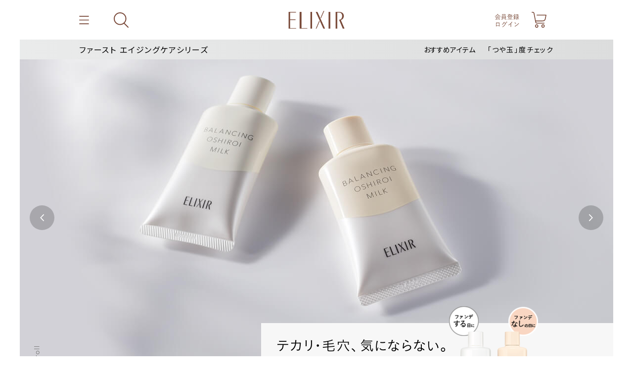

--- FILE ---
content_type: text/html
request_url: https://www.shiseido.co.jp/elixir/reflet/
body_size: 17171
content:
<!DOCTYPE html>
<html lang="ja">
  <head>
    <meta charset="UTF-8">
    <meta http-equiv="X-UA-Compatible" content="IE=edge">
    <title>エリクシール ルフレ｜資生堂</title>
    <meta name="description" content="エリクシール ルフレのブランドサイト。今できること。ファースト エイジングケア">
    <meta name="keywords" content="エリクシール,ルフレ,つや玉,ファースト エイジングケア,毛穴,バランス,資生堂,elixir,shiseido">

    <meta property="og:description" content="エリクシール ルフレのブランドサイト。今できること。ファースト エイジングケア">
    <meta property="og:title" content="エリクシール ルフレ｜資生堂">
    <meta property="og:image" content="https://www.shiseido.co.jp/elixir/shared/img/og.png">
    <meta property="og:url" content="https://www.shiseido.co.jp/elixir/reflet/">
    <meta property="og:site_name" content="肌を最高の味方に。エリクシール（ELIXIR）｜資生堂">

    <meta name="copyright" content="Shiseido Co., Ltd. All rights reserved.">
    <meta name="author" content="Shiseido Co., Ltd.">
    <meta property="og:type" content="website">
    <meta property="og:locale" content="ja_JP">
    <link rel="index" href="https://www.shiseido.co.jp/">
    <link rel="shortcut icon" href="/favicon.ico">
    <meta name="format-detection" content="telephone=no">
    <meta name="viewport" content="width=device-width, initial-scale=1">

    <link href="/elixir/shared/css/common.css" rel="stylesheet">
    <script src="/sp/elixir/js/lib/jquery/3.5.1/jquery.min.js"></script>
    <script src="/elixir/shared/js/slick.min.js"></script>
    <script src="/elixir/shared/js/common.js"></script>

    <!-- ローカルCSS -->
    <link href="./assets/css/index.css" rel="stylesheet">

    <!-- 共通フッターここから -->
    <script src="/elixir/shared/inc/footer_nav.js" charset="UTF-8"></script>
    <!-- // 共通フッターここまで -->
  </head>
  <body class="category_top category eit">
    <!-- Google Tag Manager (noscript) -->
    <noscript><iframe src="https://www.googletagmanager.com/ns.html?id=GTM-MHL8DBP" height="0" width="0" style="display:none;visibility:hidden"></iframe></noscript>
    <!-- End Google Tag Manager (noscript) -->
    <div data-inc="/elixir/shared/inc/ei_header.html"></div>
    <div data-inc="/elixir/shared/inc/eit_header.html"></div>
    <main role="main">

      <div class="u-kv">
        <div class="u-kv_inner">
          <div class="u-kv_slider js-kv_slider">
            <div class="slider_unit">
              <a href="/elixir/reflet/products/lotion-emulsion/">
                <picture>
                  <source media="(max-width: 750px)" srcset="/elixir/shared/img/kv/eit/lotion-emulsion/copy_sp.png">
                  <img src="/elixir/shared/img/kv/eit/lotion-emulsion/copy.png" alt="毛穴、目立たせない。「つや玉」みせる。化粧水・乳液">
                </picture>
                <div class="slider_unit_bg">
                  <picture>
                    <source media="(max-width: 750px)" srcset="/elixir/shared/img/kv/eit/lotion-emulsion/img_sp.jpg">
                    <img src="/elixir/shared/img/kv/eit/lotion-emulsion/img.jpg" alt="">
                  </picture>
                </div>
              </a>
            </div>
            <div class="slider_unit">
              <a href="/elixir/reflet/products/balancingbubble/">
                <picture>
                  <source media="(max-width: 750px)" srcset="/elixir/shared/img/kv/eit/balancingbubble/copy_sp.png">
                  <img src="/elixir/shared/img/kv/eit/balancingbubble/copy.png" alt="もこもこ増える泡で、毛穴まですっきり。メイクも落とせる泡洗顔">
                </picture>
                <div class="slider_unit_bg">
                  <picture>
                    <source media="(max-width: 750px)" srcset="/elixir/shared/img/kv/eit/balancingbubble/img_sp.jpg">
                    <img src="/elixir/shared/img/kv/eit/balancingbubble/img.jpg" alt="">
                  </picture>
                </div>
              </a>
            </div>
            <div class="slider_unit">
              <a href="/elixir/reflet/products/oshiroimilk/">
                <picture>
                  <source media="(max-width: 750px)" srcset="/elixir/shared/img/kv/eit/oshiroimilk/copy_sp.png">
                  <img src="/elixir/shared/img/kv/eit/oshiroimilk/copy.png" alt="テカリ・毛穴、気にならない。ずっと「つや玉」。おしろいミルク">
                </picture>
                <div class="slider_unit_bg">
                  <picture>
                    <source media="(max-width: 750px)" srcset="/elixir/shared/img/kv/eit/oshiroimilk/img_sp.jpg">
                    <img src="/elixir/shared/img/kv/eit/oshiroimilk/img.jpg" alt="">
                  </picture>
                </div>
              </a>
            </div>
            <div class="slider_unit">
              <a href="/elixir/reflet/products/mizu-cream/">
                <picture>
                  <source media="(max-width: 750px)" srcset="/elixir/shared/img/kv/eit/mizu-cream/copy_sp.png">
                  <img src="/elixir/shared/img/kv/eit/mizu-cream/copy.png" alt="ぽつんとニキビを防ぎ、うるおい続く、「つや玉」のある肌へ。みずクリーム 販売名：エリクシール ルフレ バランシング みずクリーム（医薬部外品）">
                </picture>
                <div class="slider_unit_bg">
                  <picture>
                    <source media="(max-width: 750px)" srcset="/elixir/shared/img/kv/eit/mizu-cream/img_sp.jpg">
                    <img src="/elixir/shared/img/kv/eit/mizu-cream/img.jpg" alt="">
                  </picture>
                </div>
              </a>
            </div>
            <div class="slider_unit">
              <a href="/elixir/reflet/products/oyasumimask/">
                <picture>
                  <source media="(max-width: 750px)" srcset="/elixir/shared/img/kv/eit/oyasumimask/copy_sp.png">
                  <img src="/elixir/shared/img/kv/eit/oyasumimask/copy.png" alt="塗って寝るマスク 翌朝、つるんと「つや玉」 おやすみマスク">
                </picture>
                <div class="slider_unit_bg">
                  <picture>
                    <source media="(max-width: 750px)" srcset="/elixir/shared/img/kv/eit/oyasumimask/img_sp.jpg">
                    <img src="/elixir/shared/img/kv/eit/oyasumimask/img.jpg" alt="">
                  </picture>
                </div>
              </a>
            </div>
          </div>
          <div class="awaken_scrolling u-sp_none"></div>
        </div>
      </div>

      <div class="content">

        <section class="cate_concept">
          <div class="text">
            <ul class="cate_concept_flag">
              <li>毛穴の目立ち</li>
              <li>うるおい</li>
            </ul>
            <h2>エリクシールのファースト エイジングケア<sup>＊</sup></h2>
            <p>エイジングケアはまだ早いと感じている方へ。<br>毛穴が気になったら、<br class="u-pc_none"><span class="line">ファーストエイジングケア</span>のはじめどき。</p>
          </div>
          <h3>ファースト エイジングケアとは？</h3>
          <div class="acc js-acc">
            <div class="acc_content js-acc-cont" style="display:none;">
              <p>「最近、毛穴が気になる…」<br>毛穴が目立つのは、<span class="line">皮脂と水分のバランス</span>が<br class="u-pc_none">乱れているサイン。<br>それが続くと、未来の肌まで影響することも…。</p>
              <p>そうなる前に、エリクシールの<br class="u-pc_none">ファースト エイジングケアを。<br>皮脂と水分のバランスを整えて、うるおいたっぷり。<br>毛穴を目立たせず、「つや玉」のある肌が続きます。</p>
              <p>未来の肌のために、<br class="u-pc_none">今からはじめるファースト エイジングケア。</p>
            </div>
            <a href="#" class="acc_btn js-acc-btn"><span class="close">閉じる</span><span class="open">もっと見る</span></a>
          </div>
          <div class="img">
            <picture>
              <source media="(max-width: 750px)" srcset="./assets/img/cate_concept_img_sp.png">
              <img src="./assets/img/cate_concept_img.png" alt="">
            </picture>
          </div>
        </section>

        <section class="recommend" id="recommend">
          <div class="recommend_inner">
            <h2>おすすめアイテム</h2>
            <div class="recommend_item js-recommend_more">
              <div class="item_unit">
                <figure><img src="/elixir/shared/img/recommend/eit/lotion-emulsion.jpg" alt="毛穴まで目立たない、「つや玉」のある肌へ。化粧水・乳液 売上No.1 ※インテージ SRI,SRI+ 化粧水・乳液市場メインシリーズランキング 2007/1-2024/12 推計販売金額 毛穴、うるおい、透明感"></figure>
                <div>
                  <ul class="flags">
                    <li>化粧水・乳液</li>
                  </ul>
                  <a href="/elixir/reflet/products/lotion-emulsion/">バランシング ウォーター<br>バランシング ミルク</a>
                </div>
              </div>
              <div class="item_unit">
                <figure><img src="/elixir/shared/img/recommend/eit/balancingbubble.jpg" alt="もこもこ増える泡で、毛穴まですっきり。メイクも落とせる泡洗顔"></figure>
                <div>
                  <ul class="flags">
                    <li>洗顔料</li>
                  </ul>
                  <a href="/elixir/reflet/products/balancingbubble/">バランシング バブル</a>
                </div>
              </div>
              <div class="item_unit">
                <figure><img src="/elixir/shared/img/recommend/eit/oshiroimilk.jpg" alt="おしろい効果で、テカリ・毛穴のない1日に。おしろいミルク UVカット、化粧下地、選べる2タイプ"></figure>
                <div>
                  <ul class="flags">
                    <li>朝用乳液</li>
                  </ul>
                  <a href="/elixir/reflet/products/oshiroimilk/">バランシング おしろいミルク C<br>バランシング おしろいミルク</a>
                </div>
              </div>
              <div class="item_unit">
                <figure><img src="/elixir/shared/img/recommend/eit/mizu-cream.jpg" alt="ぽつんとニキビを防ぎ、うるおい続く、「つや玉」のある肌へ。"></figure>
                <div>
                  <ul class="flags">
                    <li>保湿クリーム</li>
                    <li>医薬部外品</li>
                  </ul>
                  <a href="/elixir/reflet/products/mizu-cream/">バランシング みずクリーム</a>
                </div>
              </div>
              <div class="item_unit">
                <figure><img src="/elixir/shared/img/recommend/eit/oyasumimask.jpg" alt="塗って寝るマスク。翌朝、つるんと「つや玉」。おやすみマスク 毛穴、うるおい"></figure>
                <div>
                  <ul class="flags">
                    <li>パック</li>
                  </ul>
                  <a href="/elixir/reflet/products/oyasumimask/">バランシング おやすみマスク</a>
                </div>
              </div>
              <!-- <div class="btn_more" style="display:none;"><button class="u-btn_white_s js-recommend_open"><span>もっと見る</span></button></div> -->
            </div>
          </div>
        </section>

        <section class="item_search">
          <div class="item_search_inner">
            <h2>商品を探す</h2>
            <dl class="search_keyword">
              <dt><span>キーワードで探す</span></dt>
              <dd>
                <form id="ss-form1" action="/elixir/search.html" method="get" accept charset="UTF-8">
                  <div class="search_keyword_inner">
                    <input type="text" id="ss-query1" name="query" placeholder="商品名・キーワードを入力" name="query" autocomplete="off" aria autocomplete="off">
                    <input type="submit" class="btn_search" onclick="document.charset ='UTF-8';" value="検索">
                  </div>
                </form>
                <dl class="popular_keywords">
                  <dt>人気のキーワード</dt>
                  <dd>
                    <ul id="keyrank">
                    </ul>
                  </dd>
                </dl>
              </dd>
            </dl>
            <dl class="search_lineup">
              <dt><span>全ラインナップから探す</span></dt>
              <dd>
                <a href="/elixir/products/"><span>商品を探す</span></a>
              </dd>
            </dl>
          </div>
        </section>

        <section class="u-feature">
          <h2>特集・キャンペーン</h2>
          <div class="u-feature_slider js-feature-slider">
            <div class="feature_unit"><a href="/elixir/tsuyadama-counseling/"><img src="/elixir/shared/img/feature/bnr_skin_analyzer.jpg" alt="ELIXIR AI Skin Analyzer 独自のAI総合肌測定で、パーソナルなビューティーアドバイスを 一人ひとりの肌状態に合わせて、お手入れ方法や生活習慣をご提案。定期的な測定で肌の変化がひと目でわかる！"></a></div>
            <div class="feature_unit"><button class="js-modal-open" data-id="app_modal"><img src="/elixir/shared/img/feature/bnr_club_app.jpg" alt="エリクシールクラブアプリ 新登場 無料でダウンロード"></button></div>
          </div>
        </section>

        <dl class="ei_footer_recommend"></dl>

      </div><!-- //.content -->

      <div data-inc="/elixir/shared/inc/modal_app.html"></div>

    </main>

    <!-- <div id="js-opening" class="opening">
      <div class="opening_box">
        <p class="opening_txt">毛穴が気になったら、<br><span class="line">ファースト エイジングケア</span><sup>＊</sup><br>の始めどき。</p>
        <div class="opening_logo"><img src="/elixir/reflet/assets/img/opening_logo.png" alt="ELIXIR エリクシール"></div>
        <p class="opening_note">＊今からはじめる年齢に応じたうるおいケア</p>
      </div>
    </div> -->

    <div class="breadcrumb">
      <ul itemscope itemtype="http://schema.org/BreadcrumbList">
        <li itemprop="itemListElement" itemscope itemtype="http://schema.org/Listitem">
          <a itemprop="item" href="/elixir/"><span itemprop="name">HOME</span></a>
          <meta itemprop="position" content="1">
        </li>
        <li itemprop="itemListElement" itemscope itemtype="http://schema.org/Listitem">
          <a itemprop="item" href="#"><span itemprop="name">ファースト エイジングケア</span></a>
          <meta itemprop="position" content="2">
        </li>
      </ul>
    </div>
    <aside>
      <div data-inc="/elixir/shared/inc/eit_top_footer.html"></div>
    </aside>


    <div class="shd_footer">
      <script src="/elixir/shared/inc/footer.js" charset="UTF-8"></script>
    </div>

    <!-- ローカルJS -->
    <script src="./assets/js/index.js"></script>

    <script src="/elixir/shared/js/ss_suggest_config.js"></script>
    <script>
      /*
        キーワードランキングデータを処理するfunction
        (function名は「ssRanking.response」固定)
      */
      var ssRanking = {};
      ssRanking.response = function () {

        // ssRanking.resultからキーワードを取得し、リンクを生成する
        var $keyrank = $('#keyrank');
        for (var i = 1; i <= 5; i++) {
          var keyword = ssRanking.result[i];
          if (!keyword) {
            break;
          }
          $keyrank.append(
            '<li><a href="' +
            '/elixir/search.html?site=3TXUBAC7&charset=UTF-8&group=1&design=1&query=' +
            encodeURIComponent(keyword) +
            '">' + keyword + '</a></li>'
          );
        }
      };

      $(function () {
        // キーワードランキングデータの読み込みを行う
        $.ajax({
          type: 'GET',
          url: 'https://cdn.syncsearch.jp/keyrank/3TXUBAC7/1/ranking_result_utf8.js',
          dataType: 'script',
          scriptCharset: 'utf-8'
        })
      });
    </script>

  </body>
</html>


--- FILE ---
content_type: text/html
request_url: https://www.shiseido.co.jp/elixir/shared/inc/ei_header.html?_=1769011903430
body_size: 23430
content:
<!-- エリクシール共通ヘッダー -->
<header class="g-header" role="banner">
  <div class="g-header__wrap">
    <div class="g-header-inner">
      <p class="g-header__logo"><a href="/elixir/"><span>ELIXIR エリクシール</span></a></p>
      <div class="g-header__directions">
        <div class="g-header__btn-menu"><button class="js-gmenu_open"><span>MENU</span></button></div>
        <div class="g-header__btn-search"><button class="js-gsearch_open"><span>商品検索</span></button></div>
      </div>
      <div class="g-header__relations">
        <div class="g-header__link-club"><a href="/elixir/club/"><span>エリクシールクラブ</span></a></div>
        <div class="g-header__link-cart"><a href="/sw/auth/SWFG014120.seam?brc=brac004&_kss_next_url=%2Fsw%2Fproducts%2Fauth%2FSWFG040180.seam"><span>カート</span></a><span class="cart_num">88</span></div>
      </div>
    </div>
  </div>
  <div class="g-header__bottom">
    <div class="g-header__info" style="display: none;">
      <div class="g-header__slider">
        <div class="g-header__slider-inner">
          <ul class="g-header__slider-list">
            <li class="is-visible"><a href="/elixir/promotion/liftmoist-lotion-emulsion/"><img src="/elixir/shared/img/menu/eis/liftmoist-lotion-hi-sp.png" alt=""><span>独自成分「コラジェネシス<sup>&reg;</sup>」搭載<br>新・高機能エイジングケア化粧水・乳液はこちら</span></a></li>
            <li class=""><a href="/elixir/promotion/wrinklecream/"><img src="/elixir/shared/img/menu/eis/wrinklecream_sp.png" alt=""><span>独自成分「コラジェネシス<sup>&reg;</sup>」搭載<br>新・リンクルクリームはこちら</span></a></li>
          </ul>
          <div class="g-header__slider-btn-prev"><button disabled></button></div>
          <div class="g-header__slider-btn-next"><button></button></div>
        </div>
      </div>
      <div class="g-header__urgent_notice">
        <div class="g-header__urgent_notice-inner">
          <ul class="g-header__urgent_notice-list">
            <li><a href="/elixir/announcement07/" target="_blank" style="text-decoration: none;"><span>エリクシールクラブを騙った詐欺メールにご注意ください</span></a></li>
            <li><a href="/elixir/announcement02/" target="_blank" style="text-decoration: none;"><span>弊社商品の模倣品にご注意ください</span></a></li>
            <li><a href="/elixir/announcement06/" target="_blank" style="text-decoration: none;"><span>エリクシールの偽サイトにご注意ください</span></a></li>
          </ul>
        </div>
      </div>
    </div>
    <div class="g-header__nav">
      <ul class="g-header__nav-list">
        <li><a href="#campaign" class="anchorLink"><span>キャンペーン</span></a></li>
        <li><a href="/elixir/products/"><span>商品を探す</span></a></li>
        <li><a href="/elixir/tsuyadama-counseling/"><span>肌測定</span></a></li>
      </ul>
    </div>
  </div>
  <div class="g-header__menu" style="display:none;">
    <div class="g-header__menu-cover js-menu_close"></div>
    <div class="g-header__menu-inner">
      <h2>MENU</h2>
      <p class="g-header__menu-close-top">
        <button class="close js-menu_close"><span>MENU CLOSE</span></button>
      </p>
      <ul class="g-header__menu-list">
        <li><a href="/elixir/"><span>HOME</span></a></li>
        <li class="g-header__menu-eia">
          <dl class="js-acc">
            <dt class="js-acc-btn"><span>商品一覧</span></dt>
            <dd class="js-acc-cont" style="display: none;">
              <ul>
                <li><a href="/elixir/products/"><img class="icon search" src="/elixir/shared/img/icn_search_bk.svg" alt=""><span>商品を探す</span></a></li>
                <li>
                  <dl class="g-header__menu-products js-acc">
                    <dt class="js-acc-btn"><span class="icon-set">化粧水<img class="icon badge" src="/elixir/shared/img/badge_new.png" alt="NEW"></span></dt>
                    <dd class="js-acc-cont" style="display: none;">
                      <ul>
                        <li><a href="/elixir/promotion/liftmoist-lotion-emulsion/"><img src="/elixir/shared/img/menu/eis/liftmoist-lotion-hi-sp.png" alt=""><img class="icon badge" src="/elixir/shared/img/badge_new.png" alt="NEW"><span>高機能エイジングケア化粧水</span></a></li>
                        <li><a href="/elixir/promotion/brightening-lotion-emulsion/"><img src="/elixir/shared/img/menu/eis/brightening-lotion-wt2.png" alt=""><img class="icon badge" src="/elixir/shared/img/badge_new.png" alt="NEW"><span>美白＆エイジングケア化粧水</span></a></li>
                        <li><a href="/elixir/product/brightening-lotion-wt/"><img src="/elixir/shared/img/menu/eis/brightening-lotion-wt.png" alt=""><span>美白＆エイジングケアの化粧水</span></a></li>
                        <li><a href="/elixir/advanced/products/lotion-emulsion/"><img src="/elixir/shared/img/menu/eia/lotion-emulsion_other.png" alt=""><span>アドバンスドエイジングケアの化粧水</span></a></li>
                      </ul>
                    </dd>
                  </dl>
                </li>
                <li>
                  <dl class="g-header__menu-products js-acc">
                    <dt class="js-acc-btn"><span class="icon-set">乳液<img class="icon badge" src="/elixir/shared/img/badge_new.png" alt="NEW"></span></dt>
                    <dd class="js-acc-cont" style="display: none;">
                      <ul>
                        <li><a href="/elixir/promotion/liftmoist-lotion-emulsion/"><img src="/elixir/shared/img/menu/eis/liftmoist-emulsion-hi-sp.png" alt=""><img class="icon badge" src="/elixir/shared/img/badge_new.png" alt="NEW"><span>高機能エイジングケア乳液</span></a></li>
                        <li><a href="/elixir/promotion/brightening-lotion-emulsion/"><img src="/elixir/shared/img/menu/eis/brightening-emulsion-wt2.png" alt=""><img class="icon badge" src="/elixir/shared/img/badge_new.png" alt="NEW"><span>美白＆エイジングケア乳液</span></a></li>
                        <li><a href="/elixir/product/brightening-emulsion-wt/"><img src="/elixir/shared/img/menu/eis/brightening-emulsion-wt.png" alt=""><span>美白＆エイジングケアの乳液</span></a></li>
                        <li><a href="/elixir/advanced/products/lotion-emulsion/"><img src="/elixir/shared/img/menu/eia/lotion-emulsion.png" alt=""><span>アドバンスドエイジングケアの乳液</span></a></li>
                      </ul>
                    </dd>
                  </dl>
                </li>
                <li>
                  <dl class="g-header__menu-products js-acc">
                    <dt class="js-acc-btn"><span class="icon-set">UVケア<img class="icon badge" src="/elixir/shared/img/badge_new.png" alt="NEW"></span></dt>
                    <dd class="js-acc-cont" style="display: none;">
                      <ul>
                        <li><a href="/elixir/promotion/daycare/"><img src="/elixir/shared/img/menu/eis/daycarerevolution_toneup_beige.png" alt=""><img class="icon badge" src="/elixir/shared/img/badge_new.png" alt="NEW"><span>大人のトーンアップUV乳液<br>ピュアベージュ</span></a></li>
                        <li><a href="/elixir/promotion/daycare/"><img src="/elixir/shared/img/menu/eis/daycarerevolution_toneup_pink.png" alt=""><img class="icon badge" src="/elixir/shared/img/badge_popular.png" alt="大好評"><span>大人のトーンアップUV乳液<br>ベビーピンク</span></a></li>
                        <li><a href="/elixir/promotion/daycare/?tab=colorless"><img src="/elixir/shared/img/menu/eiw/daycarerevolution_2025.png" alt=""><img class="icon badge" src="/elixir/shared/img/badge_popular.png" alt="大好評"><span>大人の美白＆エイジングケア<br>UV乳液</span></a></li>
                        <li><a href="/elixir/promotion/daycare/?tab=colorless"><img src="/elixir/shared/img/menu/eis/daycarerevolution_2025.png" alt=""><img class="icon badge" src="/elixir/shared/img/badge_popular.png" alt="大好評"><span>大人のエイジングケアUV乳液</span></a></li>
                      </ul>
                    </dd>
                  </dl>
                </li>
                <li>
                  <dl class="g-header__menu-products js-acc">
                    <dt class="js-acc-btn"><span>美容液</span></dt>
                    <dd class="js-acc-cont" style="display: none;">
                      <ul>
                        <li><a href="/elixir/promotion/the-serum/"><img src="/elixir/shared/img/menu/eis/the-serum.png" alt=""><img class="icon badge" src="/elixir/shared/img/badge_popular.png" alt="大好評"><span>ザ セラム</span></a></li>
                        <li><a href="/elixir/advanced/products/aesthetic-essence/"><img src="/elixir/shared/img/menu/eia/aesthetic-essence.png" alt=""><span>エステティックエッセンス</span></a></li>
                        <li><a href="/elixir/superieur-white/products/tsuyadama-mist/"><img src="/elixir/shared/img/menu/eis/tsuyadama-mist.png" alt=""><img class="icon badge" src="/elixir/shared/img/badge_popular.png" alt="大好評"><span>つや玉ミスト</span></a></li>
                        <li><a href="/elixir/superieur-white/products/design-time-serum/"><img src="/elixir/shared/img/menu/eis/design-time-serum.png" alt=""><span>デザインタイム美容液</span></a></li>
                        <li><a href="/elixir/superieur-white/products/intense-brightening-serum-for-dark-spots/"><img src="/elixir/shared/img/menu/eis/intense-brightening-serum-for-dark-spots.png" alt=""><span>薬用美白美容液</span></a></li>
                        <li><a href="/elixir/superieur-white/products/boosteressence/"><img src="/elixir/shared/img/menu/eis/boosteressence.png" alt=""><span>導入美容液</span></a></li>
                      </ul>
                    </dd>
                  </dl>
                </li>
                <li>
                  <dl class="g-header__menu-products js-acc">
                    <dt class="js-acc-btn"><span class="icon-set">部分用クリーム<img class="icon badge" src="/elixir/shared/img/badge_new.png" alt="NEW"></span></dt>
                    <dd class="js-acc-cont" style="display: none;">
                      <ul>
                        <li><a href="/elixir/promotion/wrinklecream/"><img src="/elixir/shared/img/menu/eia/wrinklecream2.png" alt=""><img class="icon badge" src="/elixir/shared/img/badge_new.png" alt="NEW"><span>新・リンクルクリーム</span></a></li>
                      </ul>
                    </dd>
                  </dl>
                </li>
                <li>
                  <dl class="g-header__menu-products js-acc">
                    <dt class="js-acc-btn"><span>クリーム</span></dt>
                    <dd class="js-acc-cont" style="display: none;">
                      <ul>
                        <li><a href="/elixir/superieur-white/products/total-v-cream"><img src="/elixir/shared/img/menu/eis/total-v-cream.png" alt=""><img class="icon badge" src="/elixir/shared/img/badge_popular.png" alt="大好評"><span>トータルVクリーム</span></a></li>
                        <li><a href="/elixir/superieur-white/products/superieur-liftingnightcream/"><img src="/elixir/shared/img/menu/eis/superieur-liftingnightcream.png" alt=""><span>リフトナイトクリーム</span></a></li>
                        <li><a href="/elixir/advanced/products/enrichedcream/"><img src="/elixir/shared/img/menu/eia/enrichedcream.png" alt=""><span>美容濃密クリーム</span></a></li>
                        <li><a href="/elixir/advanced/products/white-enrichedclearcream/"><img src="/elixir/shared/img/menu/eia/white-enrichedclearcream.png" alt=""><span>美白濃密クリーム</span></a></li>
                      </ul>
                    </dd>
                  </dl>
                </li>
                <li>
                  <dl class="g-header__menu-products js-acc">
                    <dt class="js-acc-btn"><span>メイク落とし</span></dt>
                    <dd class="js-acc-cont" style="display: none;">
                      <ul>
                        <li><a href="/elixir/advanced/products/clarifying-warm-cleanser/"><img src="/elixir/shared/img/menu/eia/clarifying-warm-cleanser.png" alt=""><span>温感メイク落とし</span></a></li>
                        <li><a href="/elixir/superieur-white/products/moist-in-cleanser/"><img src="/elixir/shared/img/menu/eis/moist-in-cleanser.png" alt=""><span>メイクも落とせる洗顔料</span></a></li>
                        <li><a href="/elixir/sw/c/products/SWFD070020.seam?shohin_pl_c_cd=011601"><img src="/elixir/shared/img/menu/eis/SHOHIN_PL_C1_011601.png" alt=""><span>メイク落としローション</span></a></li>
                        <li><a href="/elixir/sw/c/products/SWFD070020.seam?shohin_pl_c_cd=011501"><img src="/elixir/shared/img/menu/eis/SHOHIN_PL_C1_011501.png" alt=""><span>メイク落としクリーム</span></a></li>
                        <li><a href="/elixir/sw/c/products/SWFD070020.seam?shohin_pl_c_cd=011401"><img src="/elixir/shared/img/menu/eis/SHOHIN_PL_C1_011401.png" alt=""><span>メイク落としオイル</span></a></li>
                        <li><a href="/elixir/sw/c/products/SWFD070020.seam?shohin_pl_c_cd=010501"><img src="/elixir/shared/img/menu/eis/SHOHIN_PL_C1_010501.png" alt=""><span>メイク落としジェル</span></a></li>
                        <li><a href="/elixir/sw/c/products/SWFD070020.seam?shohin_pl_c_cd=168201"><img src="/elixir/shared/img/menu/eis/SHOHIN_PL_C1_168201.png" alt=""><span>薬用メイク落としジェルクリーム</span></a></li>
                        <li><a href="/elixir/sw/c/products/SWFD070020.seam?shohin_pl_c_cd=013701"><img src="/elixir/shared/img/menu/eis/SHOHIN_PL_C1_013701.png" alt=""><span>薬用メイク落としオイル</span></a></li>
                      </ul>
                    </dd>
                  </dl>
                </li>
                <li>
                  <dl class="g-header__menu-products js-acc">
                    <dt class="js-acc-btn"><span>洗顔</span></dt>
                    <dd class="js-acc-cont" style="display: none;">
                      <ul>
                        <li><a href="/elixir/superieur-white/products/smooth-gel-wash/"><img src="/elixir/shared/img/menu/eis/smooth-gel-wash.png" alt=""><span>泡立てない洗顔ジェル</span></a></li>
                        <li><a href="/elixir/superieur-white/products/moist-in-cleanser/"><img src="/elixir/shared/img/menu/eis/moist-in-cleanser.png" alt=""><span>メイクも落とせる洗顔料</span></a></li>
                        <li><a href="/elixir/sw/c/products/SWFD070020.seam?shohin_pl_c_cd=010301"><img src="/elixir/shared/img/menu/eis/SHOHIN_PL_C1_010301.png" alt=""><span>洗顔フォーム</span></a></li>
                        <li><a href="/elixir/sw/c/products/SWFD070020.seam?shohin_pl_c_cd=011101"><img src="/elixir/shared/img/menu/eis/SHOHIN_PL_C1_011101.png" alt=""><span>洗顔ムース</span></a></li>
                        <li><a href="/elixir/sw/c/products/SWFD070020.seam?shohin_pl_c_cd=013501"><img src="/elixir/shared/img/menu/eis/SHOHIN_PL_C1_013501.png" alt=""><span>薬用洗顔フォーム</span></a></li>
                      </ul>
                    </dd>
                  </dl>
                </li>
                <li>
                  <dl class="g-header__menu-products js-acc">
                    <dt class="js-acc-btn"><span>その他（スキンケア）</span></dt>
                    <dd class="js-acc-cont" style="display: none;">
                      <ul>
                        <li><a href="/elixir/sw/c/products/SWFD070020.seam?shohin_pl_c_cd=728401"><img src="/elixir/shared/img/menu/eis/SHOHIN_PL_C1_728401.png" alt=""><span>塗って寝るジェルパック</span></a></li>
                        <li><a href="/elixir/sw/c/products/SWFD070020.seam?shohin_pl_c_cd=775301"><img src="/elixir/shared/img/menu/eis/SHOHIN_PL_C1_775301.png" alt=""><span>塗って寝る美白ジェル</span></a></li>
                        <li><a href="/elixir/sw/c/products/SWFD070020.seam?shohin_pl_c_cd=728502"><img src="/elixir/shared/img/menu/eis/SHOHIN_PL_C1_728502.png" alt=""><span>シート状美容液マスク</span></a></li>
                        <li><a href="/elixir/sw/c/products/SWFD070020.seam?shohin_pl_c_cd=168401"><img src="/elixir/shared/img/menu/eis/SHOHIN_PL_C1_168401.png" alt=""><span>薬用シート状美白美容液マスク</span></a></li>
                        <li><a href="/elixir/sw/c/products/SWFD070020.seam?shohin_pl_c_cd=011701"><img src="/elixir/shared/img/menu/eis/SHOHIN_PL_C1_011701.png" alt=""><span>マッサージクリーム</span></a></li>
                        <li><a href="/elixir/sw/c/products/SWFD070020.seam?shohin_pl_c_cd=168301"><img src="/elixir/shared/img/menu/eis/SHOHIN_PL_C1_168301.png" alt=""><span>薬用美白マッサージクリーム</span></a></li>
                        <li><a href="/elixir/sw/c/products/SWFD070020.seam?shohin_pl_c_cd=011901"><img src="/elixir/shared/img/menu/eis/SHOHIN_PL_C1_011901.png" alt=""><span>収れん化粧水</span></a></li>
                        <li><a href="/elixir/sw/c/products/SWFD070020.seam?shohin_pl_c_cd=168501"><img src="/elixir/shared/img/menu/eis/SHOHIN_PL_C1_168501.png" alt=""><span>薬用美白収れん化粧水</span></a></li>
                        <li><a href="/elixir/sw/c/products/SWFD070020.seam?shohin_pl_c_cd=807401"><img src="/elixir/shared/img/menu/eis/SHOHIN_PL_C1_807401.png" alt=""><span>つや玉コットン</span></a></li>
                      </ul>
                    </dd>
                  </dl>
                </li>
                <li>
                  <dl class="g-header__menu-products js-acc">
                    <dt class="js-acc-btn"><span>ベースメイク</span></dt>
                    <dd class="js-acc-cont" style="display: none;">
                      <ul>
                        <li><a href="/elixir/superieur-white/products/tsuyadama-foundation/"><img src="/elixir/shared/img/menu/eis/tsuyadama-foundation.png" alt=""><span>つや玉ファンデーション</span></a></li>
                        <li><a href="/elixir/sw/c/products/SWFD070020.seam?shohin_pl_c_cd=041601"><img src="/elixir/shared/img/menu/eis/SHOHIN_PL_C1_041601.png" alt=""><span>リフティングモイスチャーパクト</span></a></li>
                        <li><a href="/elixir/sw/c/products/SWFD070020.seam?shohin_pl_c_cd=041801"><img src="/elixir/shared/img/menu/eis/SHOHIN_PL_C1_041801.png" alt=""><span>プレストパウダー</span></a></li>
                        <li><a href="/elixir/sw/c/products/SWFD070020.seam?shohin_pl_c_cd=041901"><img src="/elixir/shared/img/menu/eis/SHOHIN_PL_C1_041901.png" alt=""><span>ルースパウダー</span></a></li>
                      </ul>
                    </dd>
                  </dl>
                </li>
                <li>
                  <dl class="g-header__menu-products js-acc">
                    <dt class="js-acc-btn"><span>その他（ベースメイク）</span></dt>
                    <dd class="js-acc-cont" style="display: none;">
                      <ul>
                        <li><a href="/elixir/sw/c/products/SWFD070020.seam?shohin_pl_c_cd=F01401&online_shohin_ctlg_kbn=1"><img src="/elixir/shared/img/menu/eis/SHOHIN_PL_C1_F01401.png" alt=""><span>つや玉ファンデーションケース</span></a></li>
                        <li><a href="/elixir/sw/c/products/SWFD070020.seam?online_shohin_ctlg_kbn=1&shohin_pl_c_cd=107701"><img src="/elixir/shared/img/menu/eis/SHOHIN_PL_C1_107701.png" alt=""><span>パクトケース</span></a></li>
                        <li><a href="/elixir/sw/c/products/SWFD070020.seam?shohin_pl_c_cd=898301"><img src="/elixir/shared/img/menu/eis/SHOHIN_PL_C1_898301.png" alt=""><span>つや玉ファンデーションスポンジ</span></a></li>
                      </ul>
                    </dd>
                  </dl>
                </li>
                <li><a href="/elixir/reflet/" target="_blank"><span>ファースト エイジングケア シリーズ</span></a></li>
              </ul>
            </dd>
          </dl>
        </li>
        <li><a href="/elixir/club/" target="_blank"><span>エリクシールクラブ（メンバーシップクラブ）</span></a></li>
        <li><a href="/elixir/tsuyadama-counseling/" target="_blank"><span>AIスキンアナライザー（オンライン肌測定）</span></a></li>
        <li><a href="/elixir/sustainability/" target="_blank"><span>サステナビリティの取り組み</span></a></li>

        <li class="g-header__menu-sns">
          <ul class="u-official-sns">
            <li class="u-official-sns--insta">
              <a href="https://www.instagram.com/elixir_official_japan/" target="_blank">
                <span class="u-official-sns__text">公式Instagram</span>
              </a>
            </li>
            <li class="u-official-sns--x">
              <a href="https://twitter.com/elixir_TW" target="_blank">
                <span class="u-official-sns__text">公式X</span>
              </a>
            </li>
            <li class="u-official-sns--line">
              <a href="https://line.me/R/ti/p/%40909cnszd" target="_blank">
                <span class="u-official-sns__text">公式LINE</span>
              </a>
              <div class="u-official-sns--line__qr u-sp_none"><img src="/elixir/shared/img/qr_line_official.png" alt="QRコードでLINEの友だちを追加"></div>
            </li>
          </ul>
        </li>
        <li class="u-pc_none"><button class="js-menu_close"><span>閉じる</span></button></li>
      </ul>
    </div>
  </div>
  <div class="g-header__search" style="display:none;">
    <div class="g-header__search-cover js-gsearch_close"></div>
    <form id="ss-form2" action="/elixir/search.html" method="get" accept charset="UTF-8">
      <div class="g-header__search-unit">
        <div class="g-header__search-unit_inner">
          <input type="text" id="ss-query2" name="query" placeholder="商品名・キーワードを入力" autocomplete="off" aria-autocomplete="off">
          <input type="submit" class="btn_search" onclick="document.charset ='UTF-8';" value="検索">
        </div>
        <div class="btn_close u-pc_none"><button class="js-gsearch_close"><span>閉じる</span></button></div>
      </div>
    </form>


  </div>
</header>


--- FILE ---
content_type: text/html
request_url: https://www.shiseido.co.jp/elixir/shared/inc/eit_header.html?_=1769011903431
body_size: 2136
content:
<!-- EIT共通ヘッダナビ -->
<nav class="category_nav">
  <div class="category_nav__inner">
    <dl>
      <dt><a href="/elixir/reflet/">ファースト エイジングケアシリーズ</a></dt>
      <dd><button class="js-subnavi"><span>おすすめアイテム</span></button></dd>
      <!--
      <dd><a href="/elixir/reflet/cm/"><span>使い方ムービー</span></a></dd>
      -->
      <dd><a href="/elixir/tsuyadama-counseling/" target="_blank"><span>「つや玉」度チェック</span></a></dd>
    </dl>
  </div>
  <div class="category_subnavi" style="display:none;">
    <div class="category_subnavi-cover js-subnavi_close"></div>
    <div class="category_subnavi_box">
      <ul>
        <li><a href="/elixir/reflet/products/mizu-cream/"><img src="/elixir/shared/img/menu/eit/mizu-cream.png" alt=""><span>ぽつんとニキビを防ぐ みずクリーム</span></a></li>
        <li><a href="/elixir/reflet/products/lotion-emulsion/"><img src="/elixir/shared/img/menu/eit/lotion-emulsion.png" alt=""><span>「つや玉」続く化粧水・乳液</span></a></li>
        <li><a href="/elixir/reflet/products/oshiroimilk/"><img src="/elixir/shared/img/menu/eit/oshiroimilk.png" alt=""><span>朝用乳液 おしろいミルク</span></a></li>
        <li><a href="/elixir/reflet/products/balancingbubble/"><img src="/elixir/shared/img/menu/eit/balancingbubble.png" alt=""><span>毛穴すっきり泡洗顔</span></a></li>
        <li><a href="/elixir/reflet/products/oyasumimask/"><img src="/elixir/shared/img/menu/eit/oyasumimask.png" alt=""><span>毛穴もケアする おやすみマスク</span></a></li>
      </ul>
    </div>
  </div>

</nav>


--- FILE ---
content_type: text/html
request_url: https://www.shiseido.co.jp/elixir/shared/inc/modal_app.html?_=1769011903432
body_size: 1599
content:
<!-- エリクシールアプリ リンク -->
<div class="u-app_modal" id="app_modal" style="display:none;">
  <div class="modal_bg js-modal-close"></div>
  <div class="modal_cont">
    <div class="modal_box">
      <div class="u-app_modal_conetnt">
        <h2 class="u-app_modal_ttl"><span>エリクシールクラブアプリ</span></h2>
        <p class="u-app_modal_txt"><span>無料ダウンロードはこちら</span></p>
        <ul class="u-app_modal_list">
          <li><a href="https://apps.apple.com/jp/app/%E3%82%A8%E3%83%AA%E3%82%AF%E3%82%B7%E3%83%BC%E3%83%AB%E3%82%AF%E3%83%A9%E3%83%96/id1597904000" target="_blank"><img src="/elixir/shared/img/app_appstore.png" alt="App Storeからダウンロード"></a></li>
          <li><a href="https://play.google.com/store/apps/details?id=jp.co.shiseido.elixirclub" target="_blank"><img src="/elixir/shared/img/app_googleplay.png" alt="Google Playで手に入れよう"></a></li>
        </ul>
      </div>
      <div class="modal_close">
        <button class="js-modal-close"></button>
      </div>
    </div>
  </div>
</div>
<!-- エリクシールアプリ リンク -->


--- FILE ---
content_type: text/html
request_url: https://www.shiseido.co.jp/elixir/shared/inc/eit_top_footer.html?_=1769011903433
body_size: 4190
content:
<!-- product配下 共通フッタ -->
<div class="ei_footer">

  <div class="ei_footer_banner">
    <a href="/elixir/">
      <picture>
        <source media="(max-width: 750px)" srcset="/elixir/shared/img/footer/bnr_lotion_emulsion_bnr_sp.jpg">
        <img src="/elixir/shared/img/footer/bnr_lotion_emulsion_bnr.jpg" alt="エリクシールのエイジングケア">
      </picture>
    </a>
  </div>

  <div class="ei_footer_banner">
    <a href="/elixir/sustainability/">
      <picture>
        <source media="(max-width: 750px)" srcset="/elixir/assets/img/eis/sustainability_bnr_sp.jpg">
        <img src="/elixir/assets/img/eis/sustainability_bnr.jpg" alt="エリクシールのつめかえ用ならCO2を約85％削減＊できます。サステナビリティの取り組み＊現品のつめかえ用および本体容器のCO₂排出量/個（SuMPO環境ラベルプログラムにて検証済み（ISO/TS14067：2013またはISO14025に準拠））を当社にて比較">
      </picture>
    </a>
  </div>

  <div class="ei_footer_banner">
    <a href="/elixir/tsuyadama-counseling/">
      <picture>
        <source media="(max-width: 750px)" srcset="/elixir/shared/img/footer/bnr_footer_skin_analyzer_img_sp.jpg">
        <img src="/elixir/shared/img/footer/bnr_footer_skin_analyzer_img.jpg" alt="ELIXIR AI Skin Analyzer エリクシール独自のAIプログラムで肌の状態を総合的に分析 部位別のたるみ、シワ、シミ等の全16項目を測定 測定はこちら">
      </picture>
    </a>
  </div>

  <div class="ei_footer_banner">
    <a class="bnr_club" href="/elixir/club/">
      <picture>
        <source media="(max-width: 750px)" srcset="/elixir/shared/img/footer/bnr_club_app_sp.jpg">
        <img src="/elixir/shared/img/footer/bnr_club_app.jpg" alt="化粧水・乳液・朝用乳液で高まる「つや玉」の予感。つや玉トライアングル応援キャンペーン マイル還元率UP 商品セット当たる">
      </picture>
    </a>
  </div>

  <div class="ei_footer_sns">
    <ul class="u-official-sns">
      <li class="u-official-sns--insta">
        <a href="https://www.instagram.com/elixir_official_japan/" target="_blank">
          <span class="u-official-sns__text">公式Instagram</span>
        </a>
      </li>
      <li class="u-official-sns--x">
        <a href="https://twitter.com/elixir_TW" target="_blank">
          <span class="u-official-sns__text">公式X</span>
        </a>
      </li>
      <li class="u-official-sns--line">
        <a href="https://line.me/R/ti/p/%40909cnszd" target="_blank">
          <span class="u-official-sns__text">公式LINE</span>
        </a>
      </li>
    </ul>
  </div>
  <ul class="ei_footer_notes">
    <li>「つや玉」は株式会社資生堂の登録商標です。</li>
    <li>※ エイジングケアとは、年齢に応じたうるおいケアです。</li>
    <li>※ 美白化粧品は、メラニンの生成を抑え、シミ・そばかすを防ぎます。</li>
    <li>※ ファースト エイジングケアとは、今からはじめる年齢に応じたうるおいケアです。</li>
    <li>※ 価格は参考小売価格です（お店によって異なる場合があります）</li>
  </ul>
  <div class="ei_footer_inquiry">
    <dl>
      <dt>エリクシールの商品についてのお問い合わせはこちら</dt>
      <dd>
        <p class="tel">エリクシール お客さま窓口<br class="u-pc_none"><a href="tel:0120-770-933" class="u-phoneLink"><span>0120-770-933</span></a></p>
        <p class="open">（10:00〜17:00／土・日・祝日除く）</p>
      </dd>
    </dl>
  </div>
</div>


--- FILE ---
content_type: text/css
request_url: https://www.shiseido.co.jp/elixir/shared/css/common.css
body_size: 24057
content:
@import url(https://fonts.googleapis.com/css2?family=Noto+Sans+JP:wght@400;700&display=swap);
a,abbr,acronym,address,applet,article,aside,audio,b,big,blockquote,body,canvas,caption,center,cite,code,dd,del,details,dfn,div,dl,dt,em,embed,fieldset,figcaption,figure,footer,form,h1,h2,h3,h4,h5,h6,header,hgroup,html,i,iframe,img,ins,kbd,label,legend,li,mark,menu,nav,object,ol,output,p,pre,q,ruby,s,samp,section,small,span,strike,strong,sub,summary,sup,table,tbody,td,tfoot,th,thead,time,tr,tt,u,ul,var,video{border:0;font:inherit;font-size:100%;margin:0;padding:0;vertical-align:baseline}html{line-height:1}ol,ul{list-style:none}table{border-collapse:collapse;border-spacing:0}caption,td,th{font-weight:400;text-align:left;vertical-align:middle}blockquote,q{quotes:none}blockquote:after,blockquote:before,q:after,q:before{content:"";content:none}a img{border:none}article,aside,details,figcaption,figure,footer,header,hgroup,main,menu,nav,section,summary{display:block}*,:after,:before{box-sizing:border-box}html{overflow-y:visible}body{-webkit-font-smoothing:antialiased;font-feature-settings:"palt" 1;background-color:#fff;color:#000;font-family:Yu Gothic Medium,游ゴシック Medium,YuGothic Pr6,游ゴシック体 Pr6,YuGothic,游ゴシック体,Noto Sans JP,sans-serif;font-size:14px;font-weight:400;letter-spacing:.13em;line-height:1.8;opacity:0;overflow-x:hidden;text-rendering:optimizeLegibility;transition:all .2s ease 0s}html.msie body *{font-family:メイリオ,Meiryo,sans-serif!important}html.msie body,html.notIE body{opacity:1}a{-webkit-tap-highlight-color:rgba(0,0,0,0);color:inherit;outline:none;text-decoration:underline}input,select,textarea{font:inherit;margin:0;outline:none;vertical-align:middle}input[type=date],input[type=email],input[type=number],input[type=password],input[type=search],input[type=tel],input[type=text],input[type=url],select,textarea{-webkit-tap-highlight-color:rgba(0,0,0,0);background-color:#fff;background-repeat:no-repeat;border:1px solid #ccc;border-radius:0;width:100%}input[type=date],input[type=email],input[type=number],input[type=password],input[type=search],input[type=tel],input[type=text],input[type=url],textarea{-webkit-appearance:none;-moz-appearance:none;appearance:none}input[type=search]::-webkit-search-cancel-button,input[type=search]::-webkit-search-decoration{-webkit-appearance:none}input[type=number]{-moz-appearance:textfield}input[type=number]::-webkit-inner-spin-button,input[type=number]::-webkit-outer-spin-button{-webkit-appearance:none;margin:0}textarea{resize:vertical}input[type=checkbox],input[type=radio]{vertical-align:middle}select{-webkit-appearance:none;-moz-appearance:none;appearance:none;background:#fff url(/elixir/shared/img/arw_gray_dwn.svg) no-repeat center right 19px;background-size:12px;border:1px solid #ccc;border-radius:3px;cursor:pointer;display:block;font-size:16px;padding:10px 35px 10px 20px;position:relative}select::-ms-expand{display:none}button,input[type=button],input[type=submit]{-webkit-tap-highlight-color:rgba(0,0,0,0);-webkit-appearance:none;-moz-appearance:none;appearance:none;background-color:transparent;border:none;cursor:pointer;font:inherit;outline:none;padding:0}button:focus,input[type=button]:focus,input[type=submit]:focus{outline:none}body{display:flex;flex-direction:column;justify-content:space-between;min-height:100vh}body main{flex-grow:1}body .breadcrumb,body .shd_footer,body aside,body header{flex-grow:0}body>img{display:block;position:absolute}body.is-open-gmenu,body.is-open-gsearch{overflow-y:hidden;touch-action:none}html.msie .g-header{background-color:#fff;height:80px;left:0;position:fixed;right:0;top:0;z-index:1100}html.msie .g-header .g-header-inner{margin:auto;position:relative;width:960px}html.msie .g-header .g-header__nav{background-color:#fff;display:none;margin:0 auto;max-width:1200px;min-width:960px}html.msie .g-header .g-header__nav .g-header__nav-list{display:flex;height:40px;justify-content:space-between}html.msie .g-header .g-header__nav .g-header__nav-list li{height:40px;width:33.3333333333%}html.msie .g-header .g-header__nav .g-header__nav-list li a{align-items:center;display:flex;height:100%;justify-content:center;text-align:center;text-decoration:none}html.msie .g-header .g-header__nav .g-header__nav-list li a span{color:#848484;font-size:18px;font-weight:700;line-height:1}html.msie .g-header .g-header__logo{height:80px;margin:auto;width:114px}html.msie .g-header .g-header__logo a{background:url(/elixir/shared/img/logo_elixir.svg) no-repeat 50%;background-size:contain;display:block;height:100%;width:100%}html.msie .g-header .g-header__logo a span{display:block;height:0;overflow:hidden;white-space:nowrap}html.msie .g-header .g-header__directions{align-items:center;display:flex;left:0;position:absolute;top:50%;transform:translateY(-50%)}html.msie .g-header .g-header__directions .g-header__btn-menu{margin-right:50px}html.msie .g-header .g-header__directions .g-header__btn-menu button{background:url(/elixir/shared/img/icn_menu_open.svg) no-repeat 50%;background-size:contain;height:80px;overflow:hidden;width:20px}html.msie .g-header .g-header__directions .g-header__btn-menu button span{display:block;transform:translateX(101%)}html.msie .g-header .g-header__directions .g-header__btn-search button{background:url(/elixir/shared/img/icn_search_brw.svg) no-repeat 50%;background-size:contain;height:80px;overflow:hidden;width:30px}html.msie .g-header .g-header__directions .g-header__btn-search button span{display:block;transform:translateX(101%)}html.msie .g-header .g-header__relations{align-items:center;display:flex;position:absolute;right:0;top:50%;transform:translateY(-50%)}html.msie .g-header .g-header__relations .g-header__link-club a{background:url(/elixir/shared/img/icn_club.svg) no-repeat 50%;background-size:contain;display:block;height:80px;overflow:hidden;width:50px}html.msie .g-header .g-header__relations .g-header__link-club a span{display:block;transform:translateX(101%)}html.msie .g-header .g-header__relations .g-header__link-cart{margin-left:25px;position:relative;width:45px}html.msie .g-header .g-header__relations .g-header__link-cart a{background:url(/elixir/shared/img/icn_cart_brw.svg) no-repeat 50%;background-size:30px;display:block;height:80px;overflow:hidden;width:30px}html.msie .g-header .g-header__relations .g-header__link-cart a span{display:block;transform:translateX(101%)}html.msie .g-header .g-header__relations .g-header__link-cart .cart_num{background-color:#784737;border-radius:50%;color:#fff;display:block;display:none;font-size:12px;height:20px;letter-spacing:0;line-height:20px;min-width:20px;position:absolute;right:0;text-align:center;top:17px}html.msie .g-header .g-header__menu{bottom:0;left:0;overflow-y:auto;position:fixed;right:0;top:0;z-index:1101}html.msie .g-header .g-header__menu .g-header__menu-cover{background-color:rgba(0,0,0,.2);bottom:0;left:0;position:fixed;right:0;top:0;z-index:1101}html.msie .g-header .g-header__menu .g-header__menu-inner{background-color:#fff;margin-right:calc(50vw + 90px);min-height:100%;min-width:410px;position:relative;z-index:1102}html.msie .g-header .g-header__menu .g-header__menu-inner h2{height:80px;opacity:0}html.msie .g-header .g-header__menu .g-header__menu-inner .g-header__menu-close-top{position:absolute;right:348px;top:0}html.msie .g-header .g-header__menu .g-header__menu-inner .g-header__menu-close-top button{background:url(/elixir/shared/img/icn_menu_close.svg) no-repeat 50%;background-size:18px;display:block;height:80px;width:62px}html.msie .g-header .g-header__menu .g-header__menu-inner .g-header__menu-close-top button span{display:block;height:1px;overflow:hidden}html.msie .g-header .g-header__menu .g-header__menu-inner .g-header__menu-list{margin-left:auto;margin-right:0;width:410px}html.msie .g-header .g-header__menu .g-header__menu-inner .g-header__menu-list a,html.msie .g-header .g-header__menu .g-header__menu-inner .g-header__menu-list dt{align-items:center;display:flex;height:50px;padding-left:20px;position:relative;text-decoration:none;width:100%}html.msie .g-header .g-header__menu .g-header__menu-inner .g-header__menu-list a{background:url(/elixir/shared/img/arw_gray.svg) no-repeat center right 20px;background-size:8px}html.msie .g-header .g-header__menu .g-header__menu-inner .g-header__menu-list a[target=_blank]{background:url(/elixir/shared/img/icn_blank.svg) no-repeat center right 20px;background-size:13px}html.msie .g-header .g-header__menu .g-header__menu-inner .g-header__menu-list dt{margin-bottom:1px}html.msie .g-header .g-header__menu .g-header__menu-inner .g-header__menu-list li{margin-bottom:1px;position:relative}html.msie .g-header .g-header__menu .g-header__menu-inner .g-header__menu-list li.g-header__menu-sns{margin-bottom:0}html.msie .g-header .g-header__menu .g-header__menu-inner .g-header__menu-list li.g-header__menu-sns .u-official-sns{padding-bottom:0}html.msie .g-header .g-header__menu .g-header__menu-inner .g-header__menu-list li.g-header__menu-sns a{background:none;display:flex;font-size:inherit;height:auto;line-height:inherit;padding-left:0;padding-right:0;width:auto}html.msie .g-header .g-header__menu .g-header__menu-inner .g-header__menu-list dl dt{background:url(/elixir/shared/img/icn_plus.svg) no-repeat center right 20px;background-size:13px}html.msie .g-header .g-header__menu .g-header__menu-inner .g-header__menu-list dl dd a,html.msie .g-header .g-header__menu .g-header__menu-inner .g-header__menu-list dl dd dt{padding-left:45px;padding-right:45px}html.msie .g-header .g-header__menu .g-header__menu-inner .g-header__menu-list dl dd a img{margin-right:10px;width:40px}html.msie .g-header .g-header__menu .g-header__menu-inner .g-header__menu-list dl dd a img.icon.search{margin-right:5px;width:12px}html.msie .g-header .g-header__menu .g-header__menu-inner .g-header__menu-list dl dd a img.icon.badge{margin-right:5px;width:27px}html.msie .g-header .g-header__menu .g-header__menu-inner .g-header__menu-list dl.m-opened>dt{background-color:#f1f1f1;background-image:url(/elixir/shared/img/icn_minus.svg)}html.msie .g-header .g-header__menu .g-header__menu-inner .g-header__menu-list dl.g-header__menu-products dt,html.msie .g-header .g-header__menu .g-header__menu-inner .g-header__menu-list>li>dl>dd>ul>li>a{background-color:#f7f7f7}html.msie .g-header .g-header__menu .g-header__menu-inner .g-header__menu-list>li>dl>dd>ul>li>a[target=_blank]{background:url(/elixir/shared/img/icn_blank.svg) #f7f7f7 no-repeat center right 20px;background-size:13px}html.msie .g-header .g-header__search{bottom:0;left:0;position:fixed;right:0;top:80px;z-index:1101}html.msie .g-header .g-header__search .g-header__search-cover{background-color:rgba(0,0,0,.2);bottom:0;left:0;position:fixed;right:0;top:80px;z-index:1101}html.msie .g-header .g-header__search .g-header__search-unit{margin:auto;width:960px}html.msie .g-header .g-header__search .g-header__search-unit .g-header__search-unit_inner{background-color:#f7f7f7;display:flex;padding:25px 30px;position:relative;width:405px;z-index:1103}html.msie .g-header .g-header__search .g-header__search-unit input[type=text]{background:#fff url(/elixir/shared/img/icn_search.svg) no-repeat 14px;background-size:17px;border-color:#ddd;border-radius:3px;font-size:16px;padding:0 10px 0 40px}html.msie .g-header .g-header__search .g-header__search-unit .btn_search{align-items:center;background-color:#333;border:1px solid #ddd;border-radius:3px;color:#fff;display:flex;font-size:16px;height:40px;justify-content:center;margin-left:5px;width:80px}body.is-open-subnav{overflow-y:hidden;touch-action:none}html.msie .category_nav{left:0;position:fixed;right:0;top:80px;transition:.5s;z-index:1000}html.msie .category_nav.is-hide{transform:translateY(-40px)}html.msie .category_nav .category_nav__inner{background:#ccc;margin:0 auto;max-width:1200px;min-width:960px;position:relative;z-index:1002}html.msie .category_nav .category_nav__inner>dl{align-items:center;display:flex;height:40px;justify-content:space-between;margin:auto;width:960px}html.msie .category_nav .category_nav__inner>dl dt{flex-grow:1;font-size:16px}html.msie .category_nav .category_nav__inner>dl dt a{display:inline-block;position:relative;text-decoration:none}html.msie .category_nav .category_nav__inner>dl dt a:before{background-color:#3d3d3d;bottom:0;content:"";display:block;height:1px;left:0;position:absolute;right:0}html.msie .category_nav .category_nav__inner>dl dd{flex-grow:0;flex-shrink:0;margin-left:25px}html.msie .category_nav .category_nav__inner>dl dd a{display:inline-block;position:relative;text-decoration:none}html.msie .category_nav .category_nav__inner>dl dd a:before{background-color:#3d3d3d;bottom:0;content:"";display:block;height:1px;left:0;position:absolute;right:0}html.msie .category_nav .category_nav__inner>dl dd button{height:40px;position:relative}html.msie .category_nav .category_nav__inner>dl dd button span{display:inline-block;position:relative;text-decoration:none}html.msie .category_nav .category_nav__inner>dl dd button span:before{background-color:#3d3d3d;bottom:0;content:"";display:block;height:1px;left:0;position:absolute;right:0}html.msie .category_nav .category_nav__inner>dl dd button:hover span:before{transform:scaleX(1)}html.msie .category_nav .category_nav__inner>dl dd button.m-opened:after{background-color:#fff;bottom:0;content:"";display:block;height:6px;left:50%;position:absolute;transform:translate(-50%,50%) rotate(45deg);width:6px}html.msie .category_nav .category_nav__inner>dl dd button.m-opened span{opacity:.7}html.msie .category_nav .category_subnavi{margin:0 auto;max-width:1200px;min-width:960px}html.msie .category_nav .category_subnavi .category_subnavi-cover{background-color:rgba(0,0,0,.2);bottom:0;left:0;position:fixed;right:0;top:120px;z-index:1001}html.msie .category_nav .category_subnavi .category_subnavi_box{background:#fff;left:50%;margin:0 auto;max-width:1200px;min-width:960px;position:fixed;transform:translateX(-50%);width:100%;z-index:1002}html.msie .category_nav .category_subnavi ul{align-items:center;display:flex;flex-wrap:wrap;margin:auto;padding:10px 0;width:960px}html.msie .category_nav .category_subnavi ul li{margin-left:45px;width:290px}html.msie .category_nav .category_subnavi ul li:nth-child(3n+1){margin-left:0}html.msie .category_nav .category_subnavi ul li a{align-items:center;display:flex;height:60px;position:relative;text-decoration:none;width:290px}html.msie .category_nav .category_subnavi ul li a span{display:inline-block;position:relative;text-decoration:none}html.msie .category_nav .category_subnavi ul li a span:before{background-color:#3d3d3d;bottom:0;content:"";display:block;height:1px;left:0;position:absolute;right:0}html.msie .category_nav .category_subnavi ul li a:after{background:url(/elixir/shared/img/arw_gray.svg) no-repeat 50%;background-size:contain;content:"";display:block;height:12px;position:absolute;right:0;top:50%;transform:translateY(-50%);width:8px}html.msie .category_nav .category_subnavi ul li a img{display:block;height:auto;margin-right:10px;width:39px}html.msie .category_nav .category_subnavi ul li a span{font-size:13px;letter-spacing:.1em}html.msie body.eia .category_nav .category_nav__inner{background-image:linear-gradient(90deg,#8d8080 0,#422c2b)}html.msie body.eia .category_nav .category_nav__inner a,html.msie body.eia .category_nav .category_nav__inner dt{color:#fff}html.msie body.eia .category_nav .category_nav__inner a:before{background-color:#fff}html.msie body.eia .category_nav .category_nav__inner button span{color:#fff}html.msie body.eia .category_nav .category_nav__inner button span:before{background-color:#fff}html.msie body.eis .category_nav .category_nav__inner{background-image:linear-gradient(90deg,#fff2e2 0,#e9d1b5)}html.msie body.eis .category_nav .category_nav__inner>dl dd{margin-left:15px}html.msie body.eit .category_nav .category_nav__inner{background-image:linear-gradient(90deg,#eaebeb 0,#dcdddd)}html.msie .category_nav .category_nav__inner>dl{letter-spacing:.07em}html.msie .category_nav .category_nav__inner>dl>dt{font-size:15px}html.msie .category_nav .category_nav__inner>dl dd{font-size:13px;margin-left:15px}html.msie .ei_footer{background-color:#fff;padding-top:60px}html.msie .ei_footer .ei_footer_popular{margin:0 auto;width:960px}html.msie .ei_footer .ei_footer_popular+.ei_footer_lotion_emulsion,html.msie .ei_footer .ei_footer_popular+.ei_footer_sustainability{margin-top:60px}html.msie .ei_footer .ei_footer_popular dt{font-size:16px;margin-bottom:10px}html.msie .ei_footer .ei_footer_popular dd .popular_items{counter-reset:popularitems;display:flex;justify-content:space-between}html.msie .ei_footer .ei_footer_popular dd .popular_items .item_unit{border:1px solid #e7e7e7;counter-increment:popularitems;padding:9px 14px 14px;position:relative;width:180px}html.msie .ei_footer .ei_footer_popular dd .popular_items .item_unit:before{align-items:center;background-color:#f1f1f1;border-radius:50%;content:counter(popularitems);display:flex;height:28px;justify-content:center;left:9px;position:absolute;top:9px;width:28px}html.msie .ei_footer .ei_footer_popular dd .popular_items .item_unit .unit_img{margin:auto;width:125px}html.msie .ei_footer .ei_footer_popular dd .popular_items .item_unit .unit_img img{display:block;width:100%}html.msie .ei_footer .ei_footer_popular dd .popular_items .item_unit .unit_flag{display:flex;flex-wrap:wrap;margin-top:10px}html.msie .ei_footer .ei_footer_popular dd .popular_items .item_unit .unit_flag span{border:1px solid #e7e7e7;display:block;font-size:12px;line-height:18px;margin-right:5px;padding:0 4px}html.msie .ei_footer .ei_footer_popular dd .popular_items .item_unit .unit_flag span.m-new{background-color:#333;border-color:#333;color:#fff}html.msie .ei_footer .ei_footer_popular dd .popular_items .item_unit .unit_brand{font-size:10px;line-height:1;margin-top:10px}html.msie .ei_footer .ei_footer_popular dd .popular_items .item_unit .unit_name{font-size:12px;letter-spacing:.1em;line-height:14px;margin:5px 0 10px}html.msie .ei_footer .ei_footer_popular dd .popular_items .item_unit .unit_name a{text-decoration:none}html.msie .ei_footer .ei_footer_popular dd .popular_items .item_unit .unit_name a:after{bottom:0;content:"";display:block;left:0;pointer-events:auto;position:absolute;right:0;top:0}html.msie .ei_footer .ei_footer_popular dd .popular_items .item_unit .unit_price{line-height:1}html.msie .ei_footer .ei_footer_popular dd .popular_items .item_unit .unit_price span{font-size:10px}html.msie .ei_footer .ei_footer_lotion_emulsion+.ei_footer_lotion_emulsion,html.msie .ei_footer .ei_footer_lotion_emulsion+.ei_footer_sustainability{margin-top:60px}html.msie .ei_footer .ei_footer_popular+.ei_footer_campaign{margin:80px auto}html.msie .ei_footer .ei_footer_campaign{margin:0 auto 60px;text-align:center;width:960px}html.msie .ei_footer .ei_footer_campaign a{display:block;transition:opacity .2s ease 0s}html.msie .ei_footer .ei_footer_campaign a:hover{opacity:.7}html.msie .ei_footer .ei_footer_counseling{margin:60px auto 0;width:960px}html.msie .ei_footer .ei_footer_counseling a{display:block;transition:opacity .2s ease 0s}html.msie .ei_footer .ei_footer_counseling a:hover{opacity:.7}html.msie .ei_footer .ei_footer_lotion_emulsion,html.msie .ei_footer .ei_footer_sustainability,html.msie .ei_footer .ei_footer_top{margin:0 auto;width:920px}html.msie .ei_footer .ei_footer_lotion_emulsion a,html.msie .ei_footer .ei_footer_sustainability a,html.msie .ei_footer .ei_footer_top a{display:block;transition:opacity .2s ease 0s}html.msie .ei_footer .ei_footer_lotion_emulsion a img,html.msie .ei_footer .ei_footer_sustainability a img,html.msie .ei_footer .ei_footer_top a img{vertical-align:top}html.msie .ei_footer .ei_footer_lotion_emulsion a:hover,html.msie .ei_footer .ei_footer_sustainability a:hover,html.msie .ei_footer .ei_footer_top a:hover{opacity:.7}html.msie .ei_footer .ei_footer_aginglabo,html.msie .ei_footer .ei_footer_birui,html.msie .ei_footer .ei_footer_club{margin:60px auto 0;width:960px}html.msie .ei_footer .ei_footer_aginglabo a,html.msie .ei_footer .ei_footer_birui a,html.msie .ei_footer .ei_footer_club a{display:inline-block}html.msie .ei_footer .ei_footer_aginglabo{width:920px}html.msie .ei_footer .ei_footer_banner{margin:auto;width:920px}html.msie .ei_footer .ei_footer_banner a{display:block}html.msie .ei_footer .ei_footer_banner img{display:block;max-width:100%;width:100%}html.msie .ei_footer .ei_footer_banner:not(:first-child){margin-top:60px}html.msie .ei_footer .ei_footer_sns{margin:0 auto 40px;width:960px}html.msie .ei_footer .ei_footer_sns:not(:first-child){margin-top:40px}html.msie .ei_footer .ei_footer_sns .u-official-sns{padding:0}html.msie .ei_footer .ei_footer_sns .u-official-sns--insta{width:33.0882352941vw}html.msie .ei_footer .ei_footer_sns .u-official-sns--twitter,html.msie .ei_footer .ei_footer_sns .u-official-sns--x{width:29.4117647059vw}html.msie .ei_footer .ei_footer_sns .u-official-sns--line{width:37.5vw}html.msie .ei_footer .ei_footer_notes{margin:0 auto 15px;text-align:center;width:960px}html.msie .ei_footer .ei_footer_notes li{color:#777;font-size:12px}html.msie .ei_footer .ei_footer_inquiry{background-color:#f7f7f7;min-width:960px}html.msie .ei_footer .ei_footer_inquiry dl{align-items:center;display:flex;flex-wrap:wrap;justify-content:center;margin:auto;max-width:960px;min-height:67px;padding:15px 0}html.msie .ei_footer .ei_footer_inquiry dl dt{font-size:13px;margin-right:20px}html.msie .ei_footer .ei_footer_inquiry dl dd{align-items:center;display:flex}html.msie .ei_footer .ei_footer_inquiry dl dd .tel{align-items:center;display:flex;margin-right:15px}html.msie .ei_footer .ei_footer_inquiry dl dd .tel,html.msie .ei_footer .ei_footer_inquiry dl dd .tel a{font-family:Yu Gothic,游ゴシック,YuGothic Pr6,游ゴシック体 Pr6,YuGothic,游ゴシック体,Noto Sans JP,sans-serif;font-style:normal;font-weight:700}html.msie .ei_footer .ei_footer_inquiry dl dd .tel a{background:url(/elixir/shared/img/icn_freedial.svg) no-repeat 0;background-size:auto 15px;font-size:20px;margin-left:3px;padding-left:30px;text-decoration:none}html.msie .ei_footer .ei_footer_inquiry dl dd .open{font-size:12px}html.msie main{margin-top:80px}html.msie body.top main{margin-top:120px}html.msie body.top .g-header__nav{display:block}html.msie body.category main{margin-top:120px}html.msie .content{background:#fff;padding:1px 0}html.msie .content_bg{background:#fbf6f0 url(/elixir/shared/img/pc/main_bgx.png) repeat-x top;padding:80px 0 85px}.breadcrumb{background-color:#f9f9f9;position:relative}.breadcrumb:before{background-image:linear-gradient(180deg,rgba(0,0,0,.15) 0,transparent);content:"";display:block;height:2px;left:0;position:absolute;right:0;top:0}html.msie .breadcrumb{padding:10px 0}html.msie .breadcrumb ul{display:flex;margin:0 auto;width:960px}html.msie .breadcrumb ul li a:not([href="#"]){display:inline-block;position:relative;text-decoration:none}html.msie .breadcrumb ul li a:not([href="#"]):before{background-color:#3d3d3d;bottom:0;content:"";display:block;height:1px;left:0;position:absolute;right:0}html.msie .breadcrumb ul li a:not([href="#"]):after{background:url(/elixir/shared/img/arw_gray.svg) no-repeat 50%;background-size:contain;content:"";display:inline-block;height:12px;margin-left:10px;transform:translateY(-2px);vertical-align:middle;width:8px}html.msie .breadcrumb ul li a:not([href="#"])[target=_blank]:after{background:url(/elixir/shared/img/icn_blank.svg) no-repeat 50%;background-size:contain;height:9px;width:9px}html.msie .breadcrumb ul li a[href="#"]{color:#999;pointer-events:none;text-decoration:none}html.msie .breadcrumb ul li+li{margin-left:10px}.ei_lotion-emulsion-special .ei_footer_counseling,.ei_lotion-emulsion-special .ei_footer_sustainability,.no_footer_campaign .ei_footer_sustainability{display:none}html.msie .ei_footer_recommend{margin:60px auto;width:960px}html.msie .ei_footer_recommend dt{font-size:16px;margin-bottom:10px}html.msie .ei_footer_recommend dd ul{display:flex}html.msie .ei_footer_recommend dd ul li{flex-grow:0;flex-shrink:0;width:455px}html.msie .ei_footer_recommend dd ul li+li{margin-left:50px}html.msie .ei_footer_recommend dd ul li a{display:block}html.msie .ei_footer_recommend dd ul li a img{display:block;width:100%}html.msie .ei_footer_recommend dd ul.m-bnr3 li{width:310px}html.msie .ei_footer_recommend dd ul.m-bnr3 li+li{margin-left:15px}html.msie .otherseries{display:flex;justify-content:center;margin:160px auto;width:960px}html.msie .otherseries.top>li{width:670px}html.msie .otherseries.top>li a{height:260px;width:670px}html.msie .otherseries>li{flex-grow:0;flex-shrink:0;width:452px}html.msie .otherseries>li a{display:block;height:175px;position:relative;text-decoration:none;width:452px}html.msie .otherseries>li a img{display:block;width:100%}html.msie .otherseries>li a figcaption{bottom:0;display:block;font-size:18px;line-height:38px;min-width:277px;padding:0 25px 0 12px;position:absolute;right:0}html.msie .otherseries>li a figcaption:after{content:"＞";display:block;font-family:Yu Gothic,游ゴシック,YuGothic Pr6,游ゴシック体 Pr6,YuGothic,游ゴシック体,Noto Sans JP,sans-serif;font-size:20px;font-style:normal;font-weight:700;position:absolute;right:4px;top:50%;transform:translateY(-50%) scaleX(.5)}html.msie .otherseries>li.m-eia figcaption{background-color:#412c2b;color:#fff}html.msie .otherseries>li.m-eis figcaption{background-color:#e9d1b5}html.msie .otherseries>li.m-eis figcaption:after{color:#777}html.msie .otherseries>li.m-eit figcaption{background-color:#dcdddd}html.msie .otherseries>li.m-eit figcaption:after{color:#777}.slick-slider{-webkit-touch-callout:none;-webkit-tap-highlight-color:rgba(0,0,0,0);box-sizing:border-box;-ms-touch-action:pan-y;touch-action:pan-y;-webkit-user-select:none;-khtml-user-select:none;-moz-user-select:none;-ms-user-select:none;user-select:none}.slick-list,.slick-slider{display:block;position:relative}.slick-list{margin:0;overflow:hidden;padding:0}.slick-list:focus{outline:none}.slick-list.dragging{cursor:pointer;cursor:hand}.slick-slider .slick-list,.slick-slider .slick-track{transform:translateZ(0)}.slick-track{display:block;left:0;margin-left:auto;margin-right:auto;position:relative;top:0}.slick-track:after,.slick-track:before{content:"";display:table}.slick-track:after{clear:both}.slick-loading .slick-track{visibility:hidden}.slick-slide{display:none;float:left;height:100%;min-height:1px;outline:0 none}[dir=rtl] .slick-slide{float:right}.slick-slide img{display:block;max-width:100%}.slick-slide.slick-loading img{display:none}.slick-slide.dragging img{pointer-events:none}.slick-initialized .slick-slide{display:block}.slick-loading .slick-slide{visibility:hidden}.slick-vertical .slick-slide{border:1px solid transparent;display:block;height:auto}.slick-arrow.slick-hidden,html.msie .u-pc_none{display:none}.u-clearfix,html.msie .u-pc_none.u-ie_disp{display:block}.u-clearfix:after,.u-clearfix:before{clear:both;content:"";display:block}.u-taCenter{text-align:center}.u-taLeft{text-align:left}.u-taRight{text-align:right}.u-fwBold{font-family:Yu Gothic,游ゴシック,YuGothic Pr6,游ゴシック体 Pr6,YuGothic,游ゴシック体,Noto Sans JP,sans-serif;font-style:normal;font-weight:700}.u-fwNormal{font-family:Yu Gothic Medium,游ゴシック Medium,YuGothic Pr6,游ゴシック体 Pr6,YuGothic,游ゴシック体,Noto Sans JP,sans-serif;font-style:normal;font-weight:400}a.u-link_blank:after{background:url(/elixir/shared/img/icn_blank.svg) no-repeat 50%;background-size:contain;content:"";display:inline-block;height:7px;margin-left:3px;vertical-align:middle;width:10px}a.u-link_text{display:inline-block;position:relative;text-decoration:none}a.u-link_text:before{background-color:#3d3d3d;bottom:0;content:"";display:block;height:1px;left:0;position:absolute;right:0}a.u-link_text:after{background:url(/elixir/shared/img/arw_gray.svg) no-repeat 50%;background-size:contain;content:"";display:inline-block;height:12px;margin-left:10px;transform:translateY(-2px);vertical-align:middle;width:8px}a.u-link_text[target=_blank]:after{background:url(/elixir/shared/img/icn_blank.svg) no-repeat 50%;background-size:contain;height:9px;width:9px}a.u-link_modal{display:inline-block;position:relative;text-decoration:none}a.u-link_modal:before{background-color:#3d3d3d;bottom:0;content:"";display:block;height:1px;left:0;position:absolute;right:0}a.u-link_modal:after{background:url(/elixir/shared/img/arw_gray.svg) no-repeat 50%;content:"";display:inline-block;margin-left:10px;transform:translateY(-2px);vertical-align:middle;width:8px}a.u-link_modal[target=_blank]:after{background:url(/elixir/shared/img/icn_blank.svg) no-repeat 50%;background-size:contain;height:9px;width:9px}a.u-link_modal:after{background:url(/elixir/shared/img/icn_modal.svg) no-repeat 50%;background-size:contain;height:12px;width:11px}.u-notes li{font-size:12px;padding-left:1em;text-indent:-1em}.u-btn_cart{background-color:#333;border-radius:5px;display:block;height:50px;text-decoration:none;width:100%}.u-btn_cart>span{align-items:center;color:#fff;display:flex;font-size:18px;height:100%;justify-content:center;width:100%}.u-btn_cart>span span{font-size:13px}.u-btn_cart>span:after{background:url(/elixir/shared/img/icn_cart_wht.svg) no-repeat 50%;background-size:contain;content:"";display:inline-block;height:21px;margin-left:15px;width:20px}.u-btn_cart[disabled]{background-color:#999;cursor:default}.u-btn_cart[disabled] span:after{display:none}html.msie .u-btn_cart{max-width:320px}.u-btn_cart_s{background-color:#333;border-radius:5px;display:block;height:50px;max-width:240px;text-decoration:none;width:100%}.u-btn_cart_s>span{align-items:center;color:#fff;display:flex;font-size:16px;height:100%;justify-content:center;width:100%}.u-btn_cart_s>span span{font-size:12px}.u-btn_cart_s>span:after{background:url(/elixir/shared/img/icn_cart_wht.svg) no-repeat 50%;background-size:contain;content:"";display:inline-block;height:21px;margin-left:10px;width:20px}.u-btn_cart_s[disabled]{background-color:#999;cursor:default}.u-btn_cart_s[disabled] span:after{display:none}.u-btn_cart_ss{background-color:#333;border-radius:3px;display:block;height:40px;max-width:170px;text-decoration:none;width:100%}.u-btn_cart_ss>span{align-items:center;color:#fff;display:flex;font-size:14px;height:100%;justify-content:center;width:100%}.u-btn_cart_ss>span span{font-size:10px}.u-btn_cart_ss>span:after{background:url(/elixir/shared/img/icn_cart_wht.svg) no-repeat 50%;background-size:contain;content:"";display:inline-block;height:21px;margin-left:5px;width:20px}.u-btn_cart_ss[disabled]{background-color:#999;cursor:default}.u-btn_cart_ss[disabled] span:after{display:none}.u-btn_gray{background-color:#333;border-radius:5px;display:block;height:60px;text-decoration:none;width:100%}.u-btn_gray span{align-items:center;color:#fff;display:flex;font-size:18px;height:100%;justify-content:center;width:100%}.u-btn_gray span:after{background:url(/elixir/shared/img/arw_gray.svg) no-repeat 50%;background-size:contain;content:"";display:inline-block;height:12px;margin-left:15px;width:8px}html.msie .u-btn_gray{max-width:320px}.u-btn_gray_s{background-color:#333;border-radius:5px;display:block;height:50px;max-width:240px;text-decoration:none;width:100%}.u-btn_gray_s span{align-items:center;color:#fff;display:flex;font-size:16px;height:100%;justify-content:center;width:100%}.u-btn_gray_s span:after{background:url(/elixir/shared/img/arw_gray.svg) no-repeat 50%;background-size:contain;content:"";display:inline-block;height:12px;margin-left:10px;width:8px}.u-btn_white{background-color:#fff;border:1px solid #ccc;border-radius:5px;display:block;height:60px;text-decoration:none;width:100%}.u-btn_white span{align-items:center;display:flex;font-size:18px;height:100%;justify-content:center;width:100%}.u-btn_white span:after{background:url(/elixir/shared/img/arw_gray.svg) no-repeat 50%;background-size:contain;content:"";display:inline-block;height:12px;margin-left:15px;width:8px}html.msie .u-btn_white{max-width:320px}.u-btn_white_s{background-color:#fff;border:1px solid #ccc;border-radius:3px;display:block;height:40px;text-decoration:none;width:240px}.u-btn_white_s span{align-items:center;display:flex;font-size:16px;height:100%;justify-content:center;width:100%}.u-btn_white_s span:after{background:url(/elixir/shared/img/arw_gray.svg) no-repeat 50%;background-size:contain;content:"";display:inline-block;height:12px;margin-left:10px;width:8px}html.msie .u-news_list dl{border-bottom:1px solid #eee;padding:20px 0;position:relative}html.msie .u-news_list dl dt{color:#888;font-size:12px;line-height:20px;margin-bottom:5px}html.msie .u-news_list dl dt .flag{background-color:#e7e7e7;color:#000;display:inline-block;padding:0 .5em}html.msie .u-news_list dl dd a{text-decoration:none}html.msie .u-news_list dl dd a:after{background:url(/elixir/shared/img/arw_gray.svg) no-repeat 50%;background-size:contain;content:"";display:inline-block;height:12px;margin-left:10px;transform:translateY(-2px);vertical-align:middle;width:8px}html.msie .u-news_list dl dd a[target=_blank]:after{background:url(/elixir/shared/img/icn_blank.svg) no-repeat 50%;background-size:contain;content:"";display:inline-block;height:12px;margin-left:10px;vertical-align:middle;width:14px}html.msie .u-news_list dl dd a:before{background-color:transparent;bottom:0;content:"";display:block;left:0;pointer-events:auto;position:absolute;right:0;top:0;z-index:1}html.msie .movie_frame{height:405px;left:50%;margin-left:-360px;margin-top:-202px;opacity:0;position:fixed;top:50%;width:720px;z-index:11000}html.msie .movie_frame iframe{height:100%;width:100%}html.msie .movie_frame .btn_close_movie{display:block;opacity:1;position:absolute;right:0;top:-60px;transition:all .1s linear 0s}html.msie .movie_frame .btn_close_movie span{background:url(/elixir/shared/img/sp/movie_close.png) no-repeat 50%;background-size:contain;display:inline-block;height:40px;overflow:hidden;text-align:left;text-indent:-20em;width:40px}body.m-ovfy_hidden{overflow-y:hidden;touch-action:none}html.msie .u-modal{bottom:0;left:0;overflow-y:auto;position:fixed;right:0;top:0;z-index:2000}html.msie .u-modal .u-cover{background-color:rgba(0,0,0,.3);bottom:0;left:0;position:fixed;right:0;top:0}html.msie .u-modal .u-modal_window{z-index:2001}html.msie .u-modal .u-modal_window .u-modal_cont{background-color:#fff;margin:150px auto;padding:30px 50px;position:relative;width:720px}html.msie .u-modal .u-modal_window .u-modal_cont .u-modal_close{position:absolute;right:0;top:-50px}html.msie .u-modal .u-modal_window .u-modal_cont .u-modal_close button{background:rgba(0,0,0,.5) url(/elixir/shared/img/icn_plus_wht.svg) no-repeat 50%;background-size:13px;border-radius:50%;height:40px;overflow:hidden;text-align:left;text-indent:-20em;transform:rotate(45deg);width:40px}html.msie .u-modal_error p{margin-top:20px}html.msie .u-modal_error p em{font-family:Yu Gothic,游ゴシック,YuGothic Pr6,游ゴシック体 Pr6,YuGothic,游ゴシック体,Noto Sans JP,sans-serif;font-size:16px;font-style:normal;font-weight:700}html.msie .u-modal_error .close{text-align:center}html.msie .u-modal_error .close .u-btn_gray_s{margin:auto}html.msie .u-modal_error .close .u-btn_gray_s span:after{background:url(/elixir/shared/img/icn_plus.svg) no-repeat 50%;background-size:contain;height:10px;transform:rotate(45deg);width:10px}html.msie .u-modal_error .close button{display:inline-block;position:relative;text-decoration:none}html.msie .u-modal_error .close button:before{background:url(/elixir/shared/img/icn_plus.svg) no-repeat 50%;background-size:contain;content:"";display:inline-block;height:10px;margin-right:6px;transform:rotate(45deg);vertical-align:middle;width:10px}html.msie .u-modal_error .close button:after{background-color:#3d3d3d;bottom:-3px;content:"";display:block;height:1px;left:0;position:absolute;right:0}html.msie .u-modal_cart h2{font-family:Yu Gothic,游ゴシック,YuGothic Pr6,游ゴシック体 Pr6,YuGothic,游ゴシック体,Noto Sans JP,sans-serif;font-size:20px;font-style:normal;font-weight:700;margin-bottom:30px}html.msie .u-modal_cart h2:before{background:url(/elixir/shared/img/icn_cart_brw.svg) no-repeat 50%;background-size:contain;content:"";display:inline-block;height:32px;margin-right:13px;vertical-align:middle;width:31px}html.msie .u-modal_cart .item_display{align-items:center;display:flex}html.msie .u-modal_cart .item_display .img{margin-right:20px;width:150px}html.msie .u-modal_cart .item_display .img img{display:block;width:100%}html.msie .u-modal_cart .item_display .name{font-size:18px}html.msie .u-modal_cart .item_display .flags li{background-color:#fff;border:1px solid #333;display:inline-block;font-size:12px;margin-bottom:3px;margin-right:4px;padding:0 5px}html.msie .u-modal_cart .item_display .flags li.flg_attention{background-color:#333;border-color:#333;color:#fff}html.msie .u-modal_cart .item_display .flags li.flg_sub{background-color:#eee;border-color:#eee;color:#999}html.msie .u-modal_cart .item_display .flags li.flg_out{background-color:#999;border-color:#999;color:#fff}html.msie .u-modal_cart .modal_cart_type{margin-top:30px}html.msie .u-modal_cart .modal_cart_type>dt{margin-bottom:10px}html.msie .u-modal_cart .modal_cart_type .type_unit{align-items:center;background:#fff;border:1px solid #e7e7e7;cursor:pointer;display:flex;padding:4px 9px}html.msie .u-modal_cart .modal_cart_type .type_unit.m-select{border-color:#999}html.msie .u-modal_cart .modal_cart_type .type_unit+.type_unit{margin-top:5px}html.msie .u-modal_cart .modal_cart_type .type_unit .type_img{flex-grow:0;flex-shrink:0;margin-right:10px;width:80px}html.msie .u-modal_cart .modal_cart_type .type_unit .type_img img{display:block;width:100%}html.msie .u-modal_cart .modal_cart_type .type_unit .type_name{font-family:Yu Gothic,游ゴシック,YuGothic Pr6,游ゴシック体 Pr6,YuGothic,游ゴシック体,Noto Sans JP,sans-serif;font-style:normal;font-weight:700}html.msie .u-modal_cart .modal_cart_type .type_unit .type_detail{display:flex;flex-wrap:wrap}html.msie .u-modal_cart .modal_cart_type .type_unit .type_detail li{margin-right:30px}html.msie .u-modal_cart .modal_cart_type .type_unit .type_flags li{background-color:#fff;border:1px solid #333;display:inline-block;font-size:11px;margin-bottom:3px;margin-right:4px;padding:0 5px}html.msie .u-modal_cart .modal_cart_type .type_unit .type_flags li.flg_attention{background-color:#333;border-color:#333;color:#fff}html.msie .u-modal_cart .modal_cart_type .type_unit .type_flags li.flg_sub{background-color:#eee;border-color:#eee;color:#999}html.msie .u-modal_cart .modal_cart_type .type_unit .type_flags li.flg_out{background-color:#999;border-color:#999;color:#fff}html.msie .u-modal_cart .modal_cart_type .type_unit .type_salesname{color:#777;display:flex;font-size:11px}html.msie .u-modal_cart .modal_cart_type .type_unit .type_salesname dt{font-family:Yu Gothic Medium,游ゴシック Medium,YuGothic Pr6,游ゴシック体 Pr6,YuGothic,游ゴシック体,Noto Sans JP,sans-serif;font-style:normal;font-weight:400;margin:0;white-space:nowrap}html.msie .u-modal_cart .modal_cart_color{margin-top:30px}html.msie .u-modal_cart .modal_cart_color dt{margin-bottom:10px}html.msie .u-modal_cart .modal_cart_color dd{position:relative}html.msie .u-modal_cart .modal_cart_color dd .color_display{opacity:0;transition:opacity .2s ease .2s}html.msie .u-modal_cart .modal_cart_color dd .color_display.slick-initialized{opacity:1}html.msie .u-modal_cart .modal_cart_color dd .color_display .color_unit{align-items:center;display:flex}html.msie .u-modal_cart .modal_cart_color dd .color_display .color_unit .color_irodama{flex-grow:0;flex-shrink:0;margin-right:10px;width:120px}html.msie .u-modal_cart .modal_cart_color dd .color_display .color_unit .color_name{font-family:Yu Gothic,游ゴシック,YuGothic Pr6,游ゴシック体 Pr6,YuGothic,游ゴシック体,Noto Sans JP,sans-serif;font-size:16px;font-style:normal;font-weight:700}html.msie .u-modal_cart .modal_cart_color dd .color_display .color_unit .color_uv{font-size:16px}html.msie .u-modal_cart .modal_cart_color dd .color_display .color_unit .color_info{color:#777;font-family:Yu Gothic,游ゴシック,YuGothic Pr6,游ゴシック体 Pr6,YuGothic,游ゴシック体,Noto Sans JP,sans-serif;font-style:normal;font-weight:700}html.msie .u-modal_cart .modal_cart_color dd .color_display .color_unit .color_flags li{background-color:#fff;border:1px solid #333;display:inline-block;font-size:11px;margin-bottom:5px;margin-right:4px;padding:0 3px}html.msie .u-modal_cart .modal_cart_color dd .color_display .color_unit .color_flags li.flg_attention{background-color:#333;border-color:#333;color:#fff}html.msie .u-modal_cart .modal_cart_color dd .color_display .color_unit .color_flags li.flg_sub{background-color:#eee;border-color:#eee;color:#999}html.msie .u-modal_cart .modal_cart_color dd .color_display .color_unit .color_flags li.flg_out{background-color:#999;border-color:#999;color:#fff}html.msie .u-modal_cart .modal_cart_color dd .color_display img,html.msie .u-modal_cart .modal_cart_color dd .color_select img{display:block;width:100%}html.msie .u-modal_cart .modal_cart_color dd .color_select{margin-top:10px;opacity:0;transition:opacity .2s ease .2s}html.msie .u-modal_cart .modal_cart_color dd .color_select.slick-initialized{opacity:1}html.msie .u-modal_cart .modal_cart_color dd .color_select.is-noscroll .slick-track{transform:translate3d(-4px,0,0)!important}html.msie .u-modal_cart .modal_cart_color dd .color_select .slick-list{padding-left:2px}html.msie .u-modal_cart .modal_cart_color dd .color_select .color_unit{background-color:#fff;border:1px solid #e7e7e7;margin:0 4px;min-height:125px;padding:11px 2px;width:96px}html.msie .u-modal_cart .modal_cart_color dd .color_select .color_unit.slick-current{border-color:#999}html.msie .u-modal_cart .modal_cart_color dd .color_select .color_unit .color_irodama{display:block;margin:auto;width:72px}html.msie .u-modal_cart .modal_cart_color dd .color_select .color_unit .color_detail{font-size:12px;letter-spacing:0;line-height:1.3;margin-top:5px;text-align:center}html.msie .u-modal_cart .modal_cart_color dd .color_select .slick-arrow{background:rgba(0,0,0,.08) url(/elixir/shared/img/arw_gray.svg) no-repeat 50%;background-size:9px;border-radius:50%;height:36px;overflow:hidden;position:absolute;text-align:left;text-indent:-10em;top:47px;width:36px}html.msie .u-modal_cart .modal_cart_color dd .color_select .slick-arrow.slick-prev{left:-38px;transform:rotate(180deg)}html.msie .u-modal_cart .modal_cart_color dd .color_select .slick-arrow.slick-next{right:-38px}html.msie .u-modal_cart .modal_cart_color dd .color_select .slick-arrow.slick-disabled{cursor:default;opacity:.3;pointer-events:none}html.msie .u-modal_cart .modal_cart_area{align-items:center;display:flex;justify-content:space-between;margin-top:30px}html.msie .u-modal_cart .modal_cart_area .price{flex-grow:1;font-size:16px}html.msie .u-modal_cart .modal_cart_area .price em{font-size:24px;font-style:normal}html.msie .u-modal_cart .modal_cart_area .btn{flex-shrink:0;margin-left:20px;width:240px}html.msie .u-modal_cart .modal_cart_notes{margin-top:30px}html.msie .u-modal_cart .modal_cart_notes li{font-size:12px;line-height:16px}html.msie .u-modal_cart .modal_cart_notes li+li{margin-top:5px}html.msie .u-modal_cart_end h2{font-family:Yu Gothic,游ゴシック,YuGothic Pr6,游ゴシック体 Pr6,YuGothic,游ゴシック体,Noto Sans JP,sans-serif;font-size:20px;font-style:normal;font-weight:700;margin-bottom:30px}html.msie .u-modal_cart_end h2:before{background:url(/elixir/shared/img/icn_cart_brw.svg) no-repeat 50%;background-size:contain;content:"";display:inline-block;height:32px;margin-right:13px;vertical-align:middle;width:31px}html.msie .u-modal_cart_end .modal_cart_in_item .brand{font-size:12px}html.msie .u-modal_cart_end .modal_cart_in_item .name{font-family:Yu Gothic,游ゴシック,YuGothic Pr6,游ゴシック体 Pr6,YuGothic,游ゴシック体,Noto Sans JP,sans-serif;font-size:16px;font-style:normal;font-weight:700}html.msie .u-modal_cart_end .modal_cart_in_item .number,html.msie .u-modal_cart_end .modal_cart_in_item .type{font-size:16px}html.msie .u-modal_cart_end .modal_cart_end_price{align-items:center;display:flex;justify-content:flex-end;margin:20px 0}html.msie .u-modal_cart_end .modal_cart_end_price .amount{font-size:16px}html.msie .u-modal_cart_end .modal_cart_end_price .price{font-size:16px;margin-left:30px}html.msie .u-modal_cart_end .modal_cart_end_price .price em{font-size:24px;font-style:normal}html.msie .u-modal_cart_end .modal_cart_end_btn a{margin:auto}html.msie .u-modal_cart_end .modal_cart_end_btn .close{margin-top:20px;text-align:center}html.msie .u-modal_cart_end .modal_cart_end_btn .close button{display:inline-block;position:relative;text-decoration:none}html.msie .u-modal_cart_end .modal_cart_end_btn .close button:before{background:url(/elixir/shared/img/icn_plus.svg) no-repeat 50%;background-size:contain;content:"";display:inline-block;height:10px;margin-right:6px;transform:rotate(45deg);vertical-align:middle;width:10px}html.msie .u-modal_cart_end .modal_cart_end_btn .close button:after{background-color:#3d3d3d;bottom:-3px;content:"";display:block;height:1px;left:0;position:absolute;right:0}html.msie .u-modal_color_list h2{font-family:Yu Gothic,游ゴシック,YuGothic Pr6,游ゴシック体 Pr6,YuGothic,游ゴシック体,Noto Sans JP,sans-serif;font-size:20px;font-style:normal;font-weight:700;margin-bottom:30px}html.msie .u-modal_color_list .color_list{display:flex;flex-wrap:wrap;margin:0 -5px}html.msie .u-modal_color_list .color_list .color_unit{background-color:#fff;border:1px solid #e7e7e7;margin:0 5px;min-height:125px;padding:14px 3px;width:116px}html.msie .u-modal_color_list .color_list .color_unit:nth-child(n+6){margin-top:10px}html.msie .u-modal_color_list .color_list .color_unit.m-current{border-color:#999}html.msie .u-modal_color_list .color_list .color_unit .color_irodama{display:block;margin:auto;width:90px}html.msie .u-modal_color_list .color_list .color_unit .color_irodama img{display:block;width:100%}html.msie .u-modal_color_list .color_list .color_unit .color_detail{font-size:14px;letter-spacing:0;line-height:1.3;margin-top:10px;text-align:center}label.u-radiobtn{-webkit-tap-highlight-color:rgba(0,0,0,0);cursor:pointer;display:block}label.u-radiobtn span{display:block;padding-left:25px;text-indent:-25px}label.u-radiobtn span:before{background-color:#fff;border:1px solid #333;border-radius:50%;box-shadow:inset 0 0 0 4px #fff;content:"";display:inline-block;height:15px;margin-right:10px;transition:all .1s ease 0s;vertical-align:middle;width:15px}label.u-radiobtn input[type=radio]{opacity:.01;position:absolute}label.u-radiobtn input[type=radio]:checked+span:before{background-color:#333;border-color:#333}label.u-checkbox{-webkit-tap-highlight-color:rgba(0,0,0,0);cursor:pointer;display:block}label.u-checkbox span{display:block;padding-left:25px;text-indent:-25px}label.u-checkbox span:before{background:#fff url(/elixir/shared/img/icn_check.svg) no-repeat 50%;background-size:10px auto;border:1px solid #d1d1d1;content:"";display:inline-block;height:15px;margin-right:10px;transition:all .1s ease 0s;vertical-align:middle;width:15px}label.u-checkbox input[type=checkbox]{opacity:.01;position:absolute}label.u-checkbox input[type=checkbox]:checked+span:before{background:#333 url(/elixir/shared/img/icn_check.svg) no-repeat 50%;background-size:10px auto;border-color:#333}.u-kv_slider{opacity:0;transition:opacity .2s ease .2s}.u-kv_slider.slick-initialized{opacity:1}@keyframes scrolldown{0%{opacity:1;transform:scaleY(0)}30%{opacity:1;transform:scaleY(1)}90%{opacity:1;transform:scaleY(1)}to{opacity:0;transform:scaleY(1)}}html.msie .u-kv .u-kv_inner{margin:auto;max-width:1200px;min-width:960px;position:relative;width:auto}html.msie .u-kv .u-kv_slider{height:732px;position:relative}html.msie .u-kv .u-kv_slider .slider_unit{overflow:hidden;position:relative}html.msie .u-kv .u-kv_slider .slider_unit .slider_unit_bg{left:50%;opacity:1;position:absolute;top:0;transform:translateX(-50%);transition:all .2s ease 0s;width:1200px;z-index:-1}html.msie .u-kv .u-kv_slider .slider_unit a{display:block}html.msie .u-kv .u-kv_slider .slider_unit a>picture img{margin:auto;position:relative;width:960px;z-index:5}html.msie .u-kv .u-kv_slider .slider_unit a:before{background-color:#f7f7f7;bottom:0;content:"";display:block;height:177px;position:absolute;right:0;width:712px;z-index:3}html.msie .u-kv .u-kv_slider .slider_unit a:after{background:url(/elixir/shared/img/arw_gray.svg) no-repeat center right 24px;background-size:17px 31px;bottom:0;content:"";display:block;height:177px;left:50%;margin-left:0;position:absolute;transform:translateX(-50%);transition:all .2s ease 0s;width:960px;z-index:4}html.msie .u-kv .u-kv_slider .slider_unit a:hover:after{margin-left:.4em}html.msie .u-kv .u-kv_slider .slider_unit a:hover .slider_unit_bg{opacity:.9}html.msie .u-kv .u-kv_slider .slick-arrow{background:rgba(0,0,0,.2) url(/elixir/shared/img/arw_wht.svg) no-repeat 50%;background-size:8px;border-radius:50%;height:50px;overflow:hidden;position:absolute;text-align:left;text-indent:-20em;top:295px;width:50px;z-index:2}html.msie .u-kv .u-kv_slider .slick-arrow.slick-next{right:20px}html.msie .u-kv .u-kv_slider .slick-arrow.slick-prev{left:20px;transform:rotate(180deg)}html.msie .u-kv .u-kv_slider .slick-dots{bottom:0;display:flex;justify-content:flex-end;left:50%;position:absolute;transform:translateX(-50%);width:960px}html.msie .u-kv .u-kv_slider .slick-dots li{height:2px;width:20px}html.msie .u-kv .u-kv_slider .slick-dots li+li{margin-left:4px}html.msie .u-kv .u-kv_slider .slick-dots li button{background-color:#e4e4e4;height:2px;overflow:hidden;text-indent:-20em;width:20px}html.msie .u-kv .u-kv_slider .slick-dots li.slick-active button{background-color:#777}html.msie body.brand_top .awaken_scrolling,html.msie body.category_top .awaken_scrolling{background:url(/elixir/shared/img/kv/scroll.svg) no-repeat top;background-size:contain;bottom:22px;height:130px;left:29px;position:absolute;width:11px}html.msie body.brand_top .awaken_scrolling:after,html.msie body.category_top .awaken_scrolling:after{animation:scrolldown 3s infinite;background-color:#ccc;bottom:0;content:"";display:block;left:50%;position:absolute;top:46px;transform-origin:center top;width:1px}html.msie .kv-copy2{bottom:0;left:0;position:absolute;width:488px}html.msie .u-bnr_club{margin:80px auto;width:960px}html.msie .u-bnr_club .u-bnr_club_inner{background:url(/elixir/shared/img/footer/bnr_club/img_elixir.png) no-repeat 707px -7px;background-size:115px;border:2px solid #784737;color:#784737;padding:40px 0 35px 350px;position:relative}html.msie .u-bnr_club .u-bnr_club_inner:before{border:1px solid #784737;bottom:4px;content:"";display:block;left:4px;position:absolute;right:4px;top:4px}html.msie .u-bnr_club .u-bnr_club_inner .logo{background:url(/elixir/shared/img/logo_elc.svg) no-repeat 50%;background-size:contain;height:82px;left:135px;position:absolute;top:50%;transform:translateY(-50%);width:146px}html.msie .u-bnr_club .u-bnr_club_inner .logo span{display:block;height:0;overflow:hidden}html.msie .u-bnr_club .u-bnr_club_inner .link{margin-top:10px}html.msie .u-bnr_club .u-bnr_club_inner .link a{text-decoration:none}html.msie .u-bnr_club .u-bnr_club_inner .link a:before{background-color:transparent;bottom:0;content:"";display:block;left:0;pointer-events:auto;position:absolute;right:0;top:0;z-index:1}html.msie .u-bnr_club .u-bnr_club_inner .link a:after{background:#784737 url(/elixir/shared/img/arw_wht.svg) no-repeat 50%;background-size:5px;border-radius:50%;content:"";display:inline-block;height:18px;margin-left:8px;transform:translateY(-1px);vertical-align:middle;width:18px}html.msie .u-bnr_club.m-eis .u-bnr_club_inner{background:url(/elixir/shared/img/footer/bnr_club/img_eis.png) no-repeat 707px -7px;background-size:115px}html.msie .u-bnr_club.m-eia .u-bnr_club_inner{background:url(/elixir/shared/img/footer/bnr_club/img_eia.png) no-repeat 707px -7px;background-size:115px}html.msie .u-bnr_club.m-eit .u-bnr_club_inner{background:url(/elixir/shared/img/footer/bnr_club/img_eit.png) no-repeat 707px -7px;background-size:115px}.u-feature_slider{opacity:0;transition:opacity .2s ease .2s}.u-feature_slider.slick-initialized{opacity:1}html.msie .u-feature{margin:0 auto;padding-top:120px;width:960px}html.msie .u-feature h2{font-size:20px;margin-bottom:25px}html.msie .u-feature .u-feature_slider{position:relative}html.msie .u-feature .u-feature_slider .feature_unit{width:300px}html.msie .u-feature .u-feature_slider .feature_unit+.feature_unit{margin-left:20px}html.msie .u-feature .u-feature_slider .feature_unit a,html.msie .u-feature .u-feature_slider .feature_unit button{display:block;opacity:1}html.msie .u-feature .u-feature_slider .feature_unit a:hover,html.msie .u-feature .u-feature_slider .feature_unit button:hover{opacity:.7}html.msie .u-feature .u-feature_slider .feature_unit img{display:block;width:100%}html.msie .u-feature .u-feature_slider .slick-arrow{background:rgba(0,0,0,.2) url(/elixir/shared/img/arw_wht.svg) no-repeat 50%;background-size:7px;border-radius:50%;height:40px;overflow:hidden;position:absolute;text-align:left;text-indent:-20em;top:50%;width:40px;z-index:2}html.msie .u-feature .u-feature_slider .slick-arrow.slick-next{right:-50px;transform:translateY(-50%)}html.msie .u-feature .u-feature_slider .slick-arrow.slick-prev{left:-50px;transform:translateY(-50%) rotate(180deg)}html.msie .u-feature .u-feature_slider .slick-arrow.slick-disabled{display:none!important}.u-newitem_slider{opacity:0;transition:opacity .2s ease .2s}.u-newitem_slider.slick-initialized{opacity:1}html.msie .u-newitem{margin:70px auto;width:960px}html.msie .u-newitem h2{font-size:20px;margin-bottom:25px}html.msie .u-newitem .u-newitem_slider{position:relative}html.msie .u-newitem .u-newitem_slider .newitem_unit{box-shadow:0 0 18px 0 hsla(0,0%,91%,.8);width:300px}html.msie .u-newitem .u-newitem_slider .newitem_unit+.newitem_unit{margin-left:30px}html.msie .u-newitem .u-newitem_slider .newitem_unit .newitem_content{padding:20px}html.msie .u-newitem .u-newitem_slider .newitem_unit .newitem_brand{font-size:16px;font-weight:700;line-height:1}html.msie .u-newitem .u-newitem_slider .newitem_unit .newitem_name{font-size:18px;font-weight:700;letter-spacing:0;line-height:1.3333333333;margin-top:4px}html.msie .u-newitem .u-newitem_slider .newitem_unit .newitem_detail{font-size:14px;letter-spacing:0;line-height:1.8571428571;margin-top:4px}html.msie .u-newitem .u-newitem_slider .newitem_unit .newitem_price{font-size:20px;font-weight:700;letter-spacing:0;line-height:1;margin-top:4px}html.msie .u-newitem .u-newitem_slider .newitem_unit .newitem_price .tax{font-size:16px}html.msie .u-newitem .u-newitem_slider .newitem_unit .newitem_price .post{border:1px solid #000;display:inline-block;font-size:12px;font-weight:400;margin-left:4px;padding:2px 4px;position:relative;top:-2px}html.msie .u-newitem .u-newitem_slider .newitem_unit .newitem_cart{margin-top:16px}html.msie .u-newitem .u-newitem_slider .newitem_unit .newitem_link{align-items:center;background-color:#c2c2c2;border-radius:5px;display:flex;font-size:18px;height:50px;justify-content:center;margin-top:10px;position:relative;text-decoration:none;width:100%}html.msie .u-newitem .u-newitem_slider .newitem_unit .newitem_link:after{border-bottom:2px solid #000;border-right:2px solid #000;content:"";height:10px;position:absolute;right:16px;top:50%;transform:translateY(-50%) rotate(-45deg);width:10px}html.msie .u-newitem .u-newitem_slider .newitem_unit a,html.msie .u-newitem .u-newitem_slider .newitem_unit button{display:block;opacity:1}html.msie .u-newitem .u-newitem_slider .newitem_unit a:hover,html.msie .u-newitem .u-newitem_slider .newitem_unit button:hover{opacity:.7}html.msie .u-newitem .u-newitem_slider .newitem_unit img{display:block;width:100%}html.msie .u-newitem .u-newitem_slider .slick-list{margin:-20px 0 0 -20px;padding:20px}html.msie .u-newitem .u-newitem_slider .slick-arrow{background:rgba(0,0,0,.2) url(/elixir/shared/img/arw_wht.svg) no-repeat 50%;background-size:7px;border-radius:50%;height:40px;overflow:hidden;position:absolute;text-align:left;text-indent:-20em;top:50%;width:40px;z-index:2}html.msie .u-newitem .u-newitem_slider .slick-arrow.slick-next{right:-50px;transform:translateY(-50%)}html.msie .u-newitem .u-newitem_slider .slick-arrow.slick-prev{left:-50px;transform:translateY(-50%) rotate(180deg)}html.msie .u-newitem .u-newitem_slider .slick-arrow.slick-disabled{display:none!important}html.msie .u-inner{margin:0 auto;padding:0 0 60px;width:960px}html.msie .u-headline2{font-size:24px;padding:40px 0}html.msie .u-headline3{border-bottom:1px solid #000;font-size:18px;margin:0 0 30px;padding:0 0 6px}html.msie .u-sec_cm{margin:50px 0 0}html.msie .u-sec_cm:first-of-type{margin:0}html.msie .u-list_movie{display:flex;flex-wrap:wrap;justify-content:space-between}html.msie .u-list_movie__item{margin:30px 0 0;width:470px}html.msie .u-list_movie__item:first-child,html.msie .u-list_movie__item:nth-child(2){margin:0}html.msie .u-list_movie__caption{font-size:16px;margin:5px 0 0}html.msie .u-official-sns{align-items:center;display:flex;justify-content:center;margin-left:auto;margin-right:auto;max-width:680px;padding:20px 0}html.msie .u-official-sns li{align-items:center;display:flex;justify-content:center;margin-bottom:0}html.msie .u-official-sns li a{align-items:center;background:none;display:flex;justify-content:center;padding-top:70px;position:relative;text-decoration:none}html.msie .u-official-sns li a:before{background-position:50%;background-repeat:no-repeat;background-size:contain;content:"";height:60px;left:50%;position:absolute;top:0;transform:translateX(-50%);width:60px}html.msie .u-official-sns--insta{width:32.6829268293vw}html.msie .u-official-sns--insta a:before{background-image:url(/elixir/shared/img/icn_insta.svg)}html.msie .u-official-sns--twitter{width:28.2926829268vw}html.msie .u-official-sns--twitter a:before{background-image:url(/elixir/shared/img/icn_twitter_gray.svg)}html.msie .u-official-sns li.u-official-sns--x{width:28.2926829268vw}html.msie .u-official-sns li.u-official-sns--x a:before{background-image:url(/elixir/shared/img/icn_x_white.svg);height:30px;top:15px;width:30px;z-index:3}html.msie .u-official-sns li.u-official-sns--x a:after{background-color:#333;border-radius:50%;content:"";display:block;height:60px;left:calc(50% - .5px);position:absolute;top:0;transform:translateX(-50%);width:60px;z-index:2}html.msie .u-official-sns--line{width:39.0243902439vw}html.msie .u-official-sns--line a:before{background-image:url(/elixir/shared/img/icn_line_circle.svg)}html.msie .u-official-sns--line__qr{display:none}html.msie .u-official-sns--line__qr img{width:100%}html.msie .u-official-sns__text{display:inline-block;font-size:13px}html.msie .u-product_tokuten{line-height:1;margin-top:20px}html.msie .u-product_tokuten button{display:block;width:320px}html.msie .u-product_tokuten button img{vertical-align:top;width:100%}html.msie .u-tokuten_modal{bottom:0;left:0;overflow-y:auto;padding:80px 40px 40px;position:fixed;right:0;top:0;z-index:2000}html.msie .u-tokuten_modal::-webkit-scrollbar{display:none}html.msie .u-tokuten_modal_bg{background-color:rgba(0,0,0,.7);bottom:0;display:block;left:0;position:fixed;right:0;top:0}html.msie .u-tokuten_modal_contents{background-color:#fff;box-sizing:border-box;left:50%;margin:0 auto;max-width:720px;padding:30px;position:absolute;top:50%;transform:translateX(-50%) translateY(-50%);z-index:100}html.msie .u-tokuten_modal_contents .tokuten_modal_box{background-color:#f7f7f7;border-radius:6px;box-sizing:border-box;margin:auto;padding:30px 30px 45px;position:relative}html.msie .u-tokuten_modal_contents .tokuten_modal_ttl{border-bottom:1px solid #ccc;color:#784737;font-size:18px;font-weight:700;padding-bottom:10px;text-align:center}html.msie .u-tokuten_modal_contents .tokuten_modal_list{display:flex}html.msie .u-tokuten_modal_contents .tokuten_modal_list li{box-sizing:border-box;padding:100px 10px 0;position:relative;text-align:left;width:200px}html.msie .u-tokuten_modal_contents .tokuten_modal_list li:after{content:"";left:0;margin:auto;position:absolute;right:0}html.msie .u-tokuten_modal_contents .tokuten_modal_list li.post:after{background:url(/elixir/shared/img/icon_tokuten_post.svg) no-repeat 0 0;background-size:contain;height:46px;top:33px;width:61px}html.msie .u-tokuten_modal_contents .tokuten_modal_list li.pay:after{background:url(/elixir/shared/img/icon_tokuten_pay.svg) no-repeat 0 0;background-size:contain;height:50px;top:31px;width:32px}html.msie .u-tokuten_modal_contents .tokuten_modal_list li.point:after{background:url(/elixir/shared/img/icon_tokuten_point.svg) no-repeat 0 0;background-size:contain;height:47px;top:33px;width:48px}html.msie .u-tokuten_modal_contents .tokuten_modal_list_catch{font-size:16px;font-weight:700;height:48px;line-height:1.5;text-align:center}html.msie .u-tokuten_modal_contents .tokuten_modal_list_txt{font-size:14px;letter-spacing:-.002em;line-height:1.4285714286;margin-top:10px}html.msie .u-tokuten_modal_contents .tokuten_modal_list_link{display:inline-block;font-size:14px;line-height:1;margin-top:10px;position:relative;text-decoration:none}html.msie .u-tokuten_modal_contents .tokuten_modal_list_link:before{background-color:#000;bottom:-4px;content:"";height:1px;left:0;position:absolute;width:100%}html.msie .u-tokuten_modal_contents .tokuten_modal_list_link:after{background:url(/elixir/shared/img/icn_blank.svg) no-repeat 0 0;background-size:contain;content:"";height:11px;position:absolute;right:-18px;top:50%;transform:translateY(-30%);width:14px}html.msie .u-tokuten_modal_close{background:#7f7f7f;border:1px solid #676767;border-radius:50%;height:40px;position:absolute;right:-30px;top:-80px;width:40px}html.msie .u-tokuten_modal_close button{font-size:0;height:40px;position:relative;width:40px}html.msie .u-tokuten_modal_close button:after,html.msie .u-tokuten_modal_close button:before{background:#fff;content:"";height:1px;left:48%;position:absolute;top:48%;transform:translateX(-50%) translateY(-50%) rotate(-45deg);width:16px}html.msie .u-tokuten_modal_close button:before{transform:translateX(-50%) translateY(-50%) rotate(45deg)}html.msie .u-app_modal{bottom:0;left:0;overflow-y:auto;padding:40px;position:fixed;right:0;top:0;z-index:2000}html.msie .u-app_modal::-webkit-scrollbar{display:none}html.msie .u-app_modal_ttl{font-size:28px;line-height:1;margin-bottom:30px;text-align:center}html.msie .u-app_modal_ttl span{display:inline-block;position:relative}html.msie .u-app_modal_ttl span:after{background-color:#000;bottom:-10px;content:"";height:1px;left:0;position:absolute;width:100%}html.msie .u-app_modal_txt{font-size:24px;font-weight:700;line-height:1;text-align:center}html.msie .u-app_modal_txt span{display:inline-block;position:relative}html.msie .u-app_modal_txt span:after{border-bottom:1px solid #000;border-right:1px solid #000;content:"";display:inline-block;height:14px;margin-left:10px;transform:translateY(-50%) rotate(45deg);width:14px}html.msie .u-app_modal_list{margin-top:28px;text-align:center}html.msie .u-app_modal_list li{line-height:1;margin:0 auto;width:200px}html.msie .u-app_modal_list li+li{margin-top:28px}html.msie .u-app_modal_list li a{display:inline-block;width:100%}html.msie .u-app_modal_list li a img{width:100%}html.msie .u-app_modal .modal_bg{background-color:rgba(0,0,0,.7);bottom:0;display:block;left:0;position:fixed;right:0;top:0}html.msie .u-app_modal .modal_box{background-color:#fff;box-sizing:border-box;left:50%;margin:auto;padding:40px 50px;position:absolute;top:150px;transform:translateX(-50%);width:450px;z-index:2001}html.msie .u-app_modal .modal_close{background:#7f7f7f;border:1px solid #676767;border-radius:50%;height:40px;position:absolute;right:0;top:-50px;width:40px}html.msie .u-app_modal .modal_close button{font-size:0;height:40px;position:relative;width:40px}html.msie .u-app_modal .modal_close button:after,html.msie .u-app_modal .modal_close button:before{background:#fff;content:"";height:1px;left:48%;position:absolute;top:48%;transform:translateX(-50%) translateY(-50%) rotate(-45deg);width:16px}html.msie .u-app_modal .modal_close button:before{transform:translateX(-50%) translateY(-50%) rotate(45deg)}@media screen and (max-width:750px){html.notIE body{font-size:14px}html.notIE .g-header{background-color:#fff;height:60px;left:0;position:fixed;right:0;top:0;z-index:1010}html.notIE .g-header .g-header-inner{position:relative;width:100%}html.notIE .g-header .g-header__nav{background-color:#f0f0f0;display:none}html.notIE .g-header .g-header__nav .g-header__nav-list{display:flex;height:30px;justify-content:space-between}html.notIE .g-header .g-header__nav .g-header__nav-list li{height:30px;width:33%}html.notIE .g-header .g-header__nav .g-header__nav-list li a{align-items:center;display:flex;height:100%;justify-content:center;text-align:center;text-decoration:none}html.notIE .g-header .g-header__nav .g-header__nav-list li a span{color:#848484;font-size:12px;font-weight:700;line-height:1}html.notIE .g-header .g-header__logo{height:60px;margin:auto;width:86px}html.notIE .g-header .g-header__logo a{background:url(/elixir/shared/img/logo_elixir.svg) no-repeat 50%;background-size:contain;display:block;height:100%;width:100%}html.notIE .g-header .g-header__logo a span{display:block;height:0;overflow:hidden;white-space:nowrap}html.notIE .g-header .g-header__directions{align-items:center;display:flex;left:0;padding-left:20px;position:absolute;top:50%;transform:translateY(-50%)}html.notIE .g-header .g-header__directions .g-header__btn-menu{margin-right:22px}html.notIE .g-header .g-header__directions .g-header__btn-menu button{background:url(/elixir/shared/img/icn_menu_open.svg) no-repeat 50%;background-size:contain;height:60px;overflow:hidden;width:18px}html.notIE .g-header .g-header__directions .g-header__btn-menu button span{display:block;transform:translateX(101%)}html.notIE .g-header .g-header__directions .g-header__btn-search button{background:url(/elixir/shared/img/icn_search_brw.svg) no-repeat 50%;background-size:contain;height:60px;overflow:hidden;width:24px}html.notIE .g-header .g-header__directions .g-header__btn-search button span{display:block;transform:translateX(101%)}html.notIE .g-header .g-header__relations{align-items:center;display:flex;padding-right:20px;position:absolute;right:0;top:50%;transform:translateY(-50%)}html.notIE .g-header .g-header__relations .g-header__link-club a{background:url(/elixir/shared/img/icn_club.svg) no-repeat 50%;background-size:contain;display:block;height:60px;overflow:hidden;width:41px}html.notIE .g-header .g-header__relations .g-header__link-club a span{display:block;transform:translateX(101%)}html.notIE .g-header .g-header__relations .g-header__link-cart{margin-left:12px;position:relative;width:25px}html.notIE .g-header .g-header__relations .g-header__link-cart a{background:url(/elixir/shared/img/icn_cart_brw.svg) no-repeat 50%;background-size:contain;display:block;height:60px;overflow:hidden;width:25px}html.notIE .g-header .g-header__relations .g-header__link-cart a span{display:block;transform:translateX(101%)}html.notIE .g-header .g-header__relations .g-header__link-cart .cart_num{background-color:#784737;border-radius:50%;color:#fff;display:block;display:none;font-size:10px;height:18px;letter-spacing:0;line-height:18px;min-width:18px;position:absolute;right:-11px;text-align:center;top:11px}html.notIE .g-header .g-header__menu{bottom:0;left:0;overflow-y:auto;position:fixed;right:0;top:0;z-index:1001}html.notIE .g-header .g-header__menu .g-header__menu-cover{background-color:rgba(0,0,0,.2);bottom:0;left:0;position:fixed;right:0;top:0;z-index:1001}html.notIE .g-header .g-header__menu .g-header__menu-inner{background-color:#fff;margin-right:4vw;min-height:100vh;position:relative;z-index:1002}html.notIE .g-header .g-header__menu .g-header__menu-inner h2{height:60px;opacity:0}html.notIE .g-header .g-header__menu .g-header__menu-inner .g-header__menu-close-top{left:0;position:absolute;top:0}html.notIE .g-header .g-header__menu .g-header__menu-inner .g-header__menu-close-top button{background:url(/elixir/shared/img/icn_menu_close.svg) no-repeat 50%;background-size:14px;display:block;height:60px;width:58px}html.notIE .g-header .g-header__menu .g-header__menu-inner .g-header__menu-close-top button span{display:block;height:0;overflow:hidden}html.notIE .g-header .g-header__menu .g-header__menu-inner .g-header__menu-list{background-color:#eee}html.notIE .g-header .g-header__menu .g-header__menu-inner .g-header__menu-list a,html.notIE .g-header .g-header__menu .g-header__menu-inner .g-header__menu-list dt{align-items:center;display:flex;font-size:13px;height:50px;line-height:17px;padding-left:20px;padding-right:30px;position:relative;text-decoration:none;width:100%}html.notIE .g-header .g-header__menu .g-header__menu-inner .g-header__menu-list button{align-items:center;display:flex;font-size:14px;height:65px;padding-left:20px;padding-right:30px;position:relative;text-decoration:none;width:100%}html.notIE .g-header .g-header__menu .g-header__menu-inner .g-header__menu-list button:before{background:url(/elixir/shared/img/icn_plus.svg) no-repeat 50%;background-size:contain;content:"";display:block;height:14px;margin-right:10px;transform:rotate(45deg);width:14px}html.notIE .g-header .g-header__menu .g-header__menu-inner .g-header__menu-list a{background:url(/elixir/shared/img/arw_gray.svg) no-repeat center right 15px;background-size:8px}html.notIE .g-header .g-header__menu .g-header__menu-inner .g-header__menu-list a[target=_blank]{background:url(/elixir/shared/img/icn_blank.svg) no-repeat center right 15px;background-size:13px}html.notIE .g-header .g-header__menu .g-header__menu-inner .g-header__menu-list dt{margin-bottom:1px}html.notIE .g-header .g-header__menu .g-header__menu-inner .g-header__menu-list li{background-color:#fff;margin-bottom:1px;position:relative}html.notIE .g-header .g-header__menu .g-header__menu-inner .g-header__menu-list li.g-header__menu-sns{margin-bottom:0}html.notIE .g-header .g-header__menu .g-header__menu-inner .g-header__menu-list li.g-header__menu-sns .u-official-sns{padding-bottom:0}html.notIE .g-header .g-header__menu .g-header__menu-inner .g-header__menu-list li.g-header__menu-sns a{background:none;display:inline-block;font-size:inherit;height:auto;line-height:inherit;padding-left:0;padding-right:0;width:auto}html.notIE .g-header .g-header__menu .g-header__menu-inner .g-header__menu-list dl{background-color:#eee}html.notIE .g-header .g-header__menu .g-header__menu-inner .g-header__menu-list dl dt{background:#fff url(/elixir/shared/img/icn_plus.svg) no-repeat center right 15px;background-size:12px}html.notIE .g-header .g-header__menu .g-header__menu-inner .g-header__menu-list dl dd a,html.notIE .g-header .g-header__menu .g-header__menu-inner .g-header__menu-list dl dd dt{padding-left:32px}html.notIE .g-header .g-header__menu .g-header__menu-inner .g-header__menu-list dl dd a img{margin-right:10px;width:40px}html.notIE .g-header .g-header__menu .g-header__menu-inner .g-header__menu-list dl dd a img.icon.search{margin-right:5px;width:12px}html.notIE .g-header .g-header__menu .g-header__menu-inner .g-header__menu-list dl dd a img.icon.badge{margin-right:5px;width:27px}html.notIE .g-header .g-header__menu .g-header__menu-inner .g-header__menu-list dl dd li{background-color:#fff}html.notIE .g-header .g-header__menu .g-header__menu-inner .g-header__menu-list dl.m-opened>dt{background-color:#f1f1f1;background-image:url(/elixir/shared/img/icn_minus.svg)}html.notIE .g-header .g-header__menu .g-header__menu-inner .g-header__menu-list dl.g-header__menu-products dt,html.notIE .g-header .g-header__menu .g-header__menu-inner .g-header__menu-list>li>dl>dd>ul>li>a{background-color:#f7f7f7}html.notIE .g-header .g-header__menu .g-header__menu-inner .g-header__menu-list dl dt .icon.badge{width:27px;vertical-align:bottom;margin:0 0 0 10px}html.notIE .g-header .g-header__menu .g-header__menu-inner .g-header__menu-list dl dt .icon-set{display:flex;align-items:center}html.notIE .g-header .g-header__menu .g-header__menu-inner .g-header__menu-list>li>dl>dd>ul>li>a[target=_blank]{background:url(/elixir/shared/img/icn_blank.svg) #f7f7f7 no-repeat center right 20px;background-size:13px}html.notIE .g-header .g-header__search{bottom:0;left:0;position:fixed;right:0;top:60px;z-index:1001}html.notIE .g-header .g-header__search .g-header__search-cover{background-color:rgba(0,0,0,.2);bottom:0;left:0;position:fixed;right:0;top:60px;z-index:1001}html.notIE .g-header .g-header__search .g-header__search-unit{background-color:#f7f7f7;margin:auto;position:relative;z-index:1003}html.notIE .g-header .g-header__search .g-header__search-unit .g-header__search-unit_inner{display:flex;padding:20px;width:100%}html.notIE .g-header .g-header__search .g-header__search-unit input[type=text]{background:#fff url(/elixir/shared/img/icn_search.svg) no-repeat 14px;background-size:17px;border-color:#ddd;border-radius:3px;font-size:16px;padding:0 10px 0 35px}html.notIE .g-header .g-header__search .g-header__search-unit .btn_search{align-items:center;background-color:#333;border:1px solid #ddd;border-radius:3px;color:#fff;display:flex;font-size:14px;height:40px;justify-content:center;margin-left:5px;width:60px}html.notIE .g-header .g-header__search .g-header__search-unit .btn_close{padding:0 20px 20px;width:100%}html.notIE .g-header .g-header__search .g-header__search-unit .btn_close button{align-items:center;display:flex;justify-content:center;width:100%}html.notIE .g-header .g-header__search .g-header__search-unit .btn_close button span{font-size:15px}html.notIE .g-header .g-header__search .g-header__search-unit .btn_close button:before{background:url(/elixir/shared/img/icn_plus.svg) no-repeat 50%;background-size:contain;content:"";display:block;height:14px;margin-right:10px;transform:rotate(45deg);width:14px}html.notIE .category_nav{background-color:#fff;left:0;position:fixed;right:0;top:60px;transition:.5s;z-index:1000}html.notIE .category_nav.is-hide{transform:translateY(-40px)}html.notIE .category_nav .category_nav__inner{background:#ccc;position:relative;z-index:1002}html.notIE .category_nav .category_nav__inner>dl{align-items:center;display:flex;height:40px;justify-content:space-between;width:100%}html.notIE .category_nav .category_nav__inner>dl dt{flex-grow:1;font-size:14px;line-height:1.2;padding:0 20px}html.notIE .category_nav .category_nav__inner>dl dt a{text-decoration:none}html.notIE .category_nav .category_nav__inner>dl dd,html.notIE .category_nav .category_subnavi{display:none}html.notIE body.eia .category_nav .category_nav__inner{background-image:linear-gradient(90deg,#8d8080 0,#422c2b)}html.notIE body.eia .category_nav .category_nav__inner dt{color:#fff}html.notIE body.eis .category_nav .category_nav__inner{background-image:linear-gradient(90deg,#fff2e2 0,#e9d1b5)}html.notIE body.eit .category_nav .category_nav__inner{background-image:linear-gradient(90deg,#eaebeb 0,#dcdddd)}html.notIE .ei_footer{background-color:#fff;padding-top:8vw}html.notIE .ei_footer .ei_footer_popular+.ei_footer_lotion_emulsion,html.notIE .ei_footer .ei_footer_popular+.ei_footer_sustainability{margin-top:10.66667vw}html.notIE .ei_footer .ei_footer_popular dt{font-size:16px;margin:0 20px 10px}html.notIE .ei_footer .ei_footer_popular dd{overflow-x:hidden}html.notIE .ei_footer .ei_footer_popular dd .js-footer_popular_slider{opacity:0;transition:opacity .2s ease .2s}html.notIE .ei_footer .ei_footer_popular dd .js-footer_popular_slider.slick-initialized{opacity:1}html.notIE .ei_footer .ei_footer_popular dd .popular_items{counter-reset:popularitems;display:flex;margin:0 25px 0 20px}html.notIE .ei_footer .ei_footer_popular dd .popular_items .item_unit{border:1px solid #e7e7e7;counter-increment:popularitems;flex-grow:0;flex-shrink:0;height:auto;padding:2.4vw;position:relative;width:42.66667vw}html.notIE .ei_footer .ei_footer_popular dd .popular_items .item_unit+.item_unit{margin-left:10px}html.notIE .ei_footer .ei_footer_popular dd .popular_items .item_unit:before{align-items:center;background-color:#f1f1f1;border-radius:50%;content:counter(popularitems);display:flex;height:7.46667vw;justify-content:center;left:2.4vw;position:absolute;top:2.4vw;width:7.46667vw}html.notIE .ei_footer .ei_footer_popular dd .popular_items .item_unit .unit_img{margin:auto;width:33.33333vw}html.notIE .ei_footer .ei_footer_popular dd .popular_items .item_unit .unit_img img{display:block;width:100%}html.notIE .ei_footer .ei_footer_popular dd .popular_items .item_unit .unit_flag{display:flex;flex-wrap:wrap;margin-top:3.33333vw}html.notIE .ei_footer .ei_footer_popular dd .popular_items .item_unit .unit_flag span{border:1px solid #e7e7e7;display:block;font-size:11px;line-height:18px;margin-right:5px;padding:0 4px}html.notIE .ei_footer .ei_footer_popular dd .popular_items .item_unit .unit_flag span.m-new{background-color:#333;border-color:#333;color:#fff}html.notIE .ei_footer .ei_footer_popular dd .popular_items .item_unit .unit_brand{font-size:10px;line-height:1;margin-top:10px}html.notIE .ei_footer .ei_footer_popular dd .popular_items .item_unit .unit_name{font-size:12px;letter-spacing:.1em;line-height:14px;margin:5px 0 10px}html.notIE .ei_footer .ei_footer_popular dd .popular_items .item_unit .unit_name a{text-decoration:none}html.notIE .ei_footer .ei_footer_popular dd .popular_items .item_unit .unit_name a:after{bottom:0;content:"";display:block;left:0;pointer-events:auto;position:absolute;right:0;top:0}html.notIE .ei_footer .ei_footer_popular dd .popular_items .item_unit .unit_price{line-height:1}html.notIE .ei_footer .ei_footer_popular dd .popular_items .item_unit .unit_price span{font-size:11px}html.notIE .ei_footer .ei_footer_popular dd .popular_items .slick-list{overflow:visible;width:100vw}html.notIE .ei_footer .ei_footer_popular dd .popular_items .slick-list .slick-track{align-items:stretch;display:flex}html.notIE .ei_footer .ei_footer_popular dd .popular_items .slick-arrow{display:block;height:55px;overflow:hidden;position:absolute;text-align:left;text-indent:-30em;top:50%;transform:translateY(-50%);width:27px;z-index:10}html.notIE .ei_footer .ei_footer_popular dd .popular_items .slick-arrow:before{background-color:rgba(0,0,0,.2);border-radius:50%;content:"";display:block;height:55px;position:absolute;top:0;width:55px}html.notIE .ei_footer .ei_footer_popular dd .popular_items .slick-arrow:after{background:url(/elixir/shared/img/arw_wht.svg) no-repeat 50%;background-size:contain;content:"";display:block;height:11px;position:absolute;top:50%;transform:translateY(-50%);width:7px}html.notIE .ei_footer .ei_footer_popular dd .popular_items .slick-arrow.slick-prev{left:-20px}html.notIE .ei_footer .ei_footer_popular dd .popular_items .slick-arrow.slick-prev:before{right:0}html.notIE .ei_footer .ei_footer_popular dd .popular_items .slick-arrow.slick-prev:after{left:5px;transform:translateY(-50%) rotate(180deg)}html.notIE .ei_footer .ei_footer_popular dd .popular_items .slick-arrow.slick-next{right:-25px}html.notIE .ei_footer .ei_footer_popular dd .popular_items .slick-arrow.slick-next:before{left:0}html.notIE .ei_footer .ei_footer_popular dd .popular_items .slick-arrow.slick-next:after{right:5px}html.notIE .ei_footer .ei_footer_popular dd .popular_items .slick-arrow.slick-disabled{display:none!important}html.notIE .ei_footer .ei_footer_lotion_emulsion+.ei_footer_sustainability{margin-top:10.66667vw}html.notIE .ei_footer .ei_footer_popular+.ei_footer_campaign{margin:10.66667vw 20px}html.notIE .ei_footer .ei_footer_campaign{margin:0 20px 10.66667vw}html.notIE .ei_footer .ei_footer_campaign a{display:block}html.notIE .ei_footer .ei_footer_campaign a img{width:100%}html.notIE .ei_footer .ei_footer_counseling{margin:10.66667vw 20px 0}html.notIE .ei_footer .ei_footer_counseling a{display:block}html.notIE .ei_footer .ei_footer_counseling a img{vertical-align:top;width:100%}html.notIE .ei_footer .ei_footer_lotion_emulsion,html.notIE .ei_footer .ei_footer_sustainability,html.notIE .ei_footer .ei_footer_top{margin:0 20px}html.notIE .ei_footer .ei_footer_lotion_emulsion a,html.notIE .ei_footer .ei_footer_sustainability a,html.notIE .ei_footer .ei_footer_top a{display:block}html.notIE .ei_footer .ei_footer_lotion_emulsion a img,html.notIE .ei_footer .ei_footer_sustainability a img,html.notIE .ei_footer .ei_footer_top a img{vertical-align:top;width:100%}html.notIE .ei_footer .ei_footer_aginglabo,html.notIE .ei_footer .ei_footer_birui,html.notIE .ei_footer .ei_footer_club{margin:10.66667vw 20px 0}html.notIE .ei_footer .ei_footer_aginglabo a,html.notIE .ei_footer .ei_footer_birui a,html.notIE .ei_footer .ei_footer_club a{display:inline-block;width:100%}html.notIE .ei_footer .ei_footer_aginglabo a img,html.notIE .ei_footer .ei_footer_birui a img,html.notIE .ei_footer .ei_footer_club a img{width:100%}html.notIE .ei_footer .ei_footer_aginglabo{margin:10.66667vw auto 0;width:85.33333vw}html.notIE .ei_footer .ei_footer_banner{margin:auto;width:85.33333vw}html.notIE .ei_footer .ei_footer_banner a{display:block}html.notIE .ei_footer .ei_footer_banner img{display:block;max-width:100%;width:100%}html.notIE .ei_footer .ei_footer_banner:not(:first-child){margin-top:5.33333vw}html.notIE .ei_footer .ei_footer_sns{margin:0 0 30px}html.notIE .ei_footer .ei_footer_sns:not(:first-child){margin-top:30px}html.notIE .ei_footer .ei_footer_sns .u-official-sns{padding:0}html.notIE .ei_footer .ei_footer_sns .u-official-sns a{text-decoration:none}html.notIE .ei_footer .ei_footer_notes{margin:0 20px 15px;text-align:left}html.notIE .ei_footer .ei_footer_notes li{color:#777;font-size:12px;letter-spacing:.06em;line-height:15px}html.notIE .ei_footer .ei_footer_inquiry{background-color:#f7f7f7;text-align:center}html.notIE .ei_footer .ei_footer_inquiry dl{padding:20px 0}html.notIE .ei_footer .ei_footer_inquiry dl dt{font-size:13px;line-height:18px}html.notIE .ei_footer .ei_footer_inquiry dl dd .tel a{font-family:Yu Gothic,游ゴシック,YuGothic Pr6,游ゴシック体 Pr6,YuGothic,游ゴシック体,Noto Sans JP,sans-serif;font-size:20px;font-style:normal;font-weight:700;text-decoration:none}html.notIE .ei_footer .ei_footer_inquiry dl dd .tel a:before{background:url(/elixir/shared/img/icn_freedial.svg) no-repeat 0;background-size:auto 15px;content:"";display:inline-block;height:15px;vertical-align:middle;width:33px}html.notIE .ei_footer .ei_footer_inquiry dl dd .open{font-size:12px;letter-spacing:.05em}html.notIE main{margin-top:60px}html.notIE body.top main{margin-top:90px}html.notIE body.top .g-header__nav{display:block}html.notIE body.category main{margin-top:100px}html.notIE .content{background-color:#fff;max-width:100vw;overflow:hidden;padding-bottom:1px;padding-top:1px}html.notIE .content_bg{background:#fbf6f0 url(/elixir/shared/img/sp/content_bgx.png) repeat-x 0 0;background-size:13.3333333333vw}html.notIE .content_bg,html.notIE .content_bg_light{max-width:100vw;overflow:hidden;padding-bottom:1px;padding-top:1px}html.notIE .content_bg_light{background:#fbf6f0 url(/elixir/shared/img/sp/content_bgx_light.png) repeat-x 0 0;background-size:13.3333333333vw}html.notIE .breadcrumb{padding:10px 0;position:relative}html.notIE .breadcrumb ul{display:flex;flex-wrap:wrap;margin:0 0 0 5.33333vw}html.notIE .breadcrumb ul li{font-size:13px;margin-right:10px}html.notIE .breadcrumb ul li a:not([href="#"]){display:inline-block;position:relative;text-decoration:none}html.notIE .breadcrumb ul li a:not([href="#"]):before{background-color:#3d3d3d;bottom:0;content:"";display:block;height:1px;left:0;position:absolute;right:0}html.notIE .breadcrumb ul li a:not([href="#"]):after{background:url(/elixir/shared/img/arw_gray.svg) no-repeat 50%;background-size:contain;content:"";display:inline-block;height:12px;margin-left:10px;transform:translateY(-2px);vertical-align:middle;width:8px}html.notIE .breadcrumb ul li a:not([href="#"])[target=_blank]:after{background:url(/elixir/shared/img/icn_blank.svg) no-repeat 50%;background-size:contain;height:9px;width:9px}html.notIE .breadcrumb ul li a:not([href="#"]):before{display:none}html.notIE .breadcrumb ul li a[href="#"]{color:#999;pointer-events:none;text-decoration:none}html.notIE .ei_footer_recommend{margin:0 20px 10.66667vw}html.notIE .ei_footer_recommend dt{font-size:16px;margin-bottom:10px}html.notIE .ei_footer_recommend dd ul li+li{margin-top:4vw}html.notIE .ei_footer_recommend dd ul li a{display:block}html.notIE .ei_footer_recommend dd ul li a img{display:block;width:100%}html.notIE .otherseries{margin:65px 20px}html.notIE .otherseries>li a{display:block;height:34.66667vw;position:relative;text-decoration:none}html.notIE .otherseries>li a img{display:block;width:100%}html.notIE .otherseries>li a figcaption{bottom:0;display:block;font-size:13px;line-height:28px;min-width:205px;padding:0 23px 0 10px;position:absolute;right:0}html.notIE .otherseries>li a figcaption:after{content:"＞";display:block;font-family:Yu Gothic,游ゴシック,YuGothic Pr6,游ゴシック体 Pr6,YuGothic,游ゴシック体,Noto Sans JP,sans-serif;font-size:15px;font-style:normal;font-weight:700;position:absolute;right:4px;top:50%;transform:translateY(-50%) scaleX(.5)}html.notIE .otherseries>li.m-eia figcaption{background-color:#412c2b;color:#fff}html.notIE .otherseries>li.m-eis figcaption{background-color:#e9d1b5}html.notIE .otherseries>li.m-eis figcaption:after{color:#777}html.notIE .otherseries>li.m-eit figcaption{background-color:#dcdddd}html.notIE .otherseries>li.m-eit figcaption:after{color:#777}html.notIE .u-sp_none{display:none!important}html.notIE .u-btn_cart{max-width:375px}html.notIE .u-btn_cart>span{font-size:16px}html.notIE .u-btn_gray,html.notIE .u-btn_white{max-width:375px}html.notIE .u-news_list dl{padding:4vw 0;position:relative}html.notIE .u-news_list dl dt{color:#888;font-size:11px;line-height:19px;margin-bottom:5px}html.notIE .u-news_list dl dt .flag{background-color:#e7e7e7;color:#000;display:inline-block;padding:0 .5em}html.notIE .u-news_list dl dd a{text-decoration:none}html.notIE .u-news_list dl dd a:after{background:url(/elixir/shared/img/arw_gray.svg) no-repeat 50%;background-size:contain;content:"";display:inline-block;height:12px;margin-left:10px;transform:translateY(-2px);vertical-align:middle;width:8px}html.notIE .u-news_list dl dd a[target=_blank]:after{background:url(/elixir/shared/img/icn_blank.svg) no-repeat 50%;background-size:contain;content:"";display:inline-block;height:12px;margin-left:10px;vertical-align:middle;width:14px}html.notIE .u-news_list dl dd a:before{background-color:transparent;bottom:0;content:"";display:block;left:0;pointer-events:auto;position:absolute;right:0;top:0;z-index:1}html.notIE .movie_frame{height:0;left:50%;max-width:360px;opacity:0;padding-top:48%;position:fixed;top:50%;transform:translate(-50%,-50%);width:84.375%;z-index:11000}html.notIE .movie_frame iframe{height:100%;left:0;position:absolute;top:0;width:100%}html.notIE .movie_frame .btn_close_movie{display:block;left:0;position:absolute;text-align:right;top:-50px;width:100%}html.notIE .movie_frame .btn_close_movie span{background:url(/elixir/shared/img/sp/movie_close.png) no-repeat 50%;background-size:contain;display:inline-block;height:8vw;overflow:hidden;text-align:left;text-indent:-20em;width:8vw}html.notIE .u-modal{bottom:0;left:0;overflow-y:auto;position:fixed;right:0;top:0;z-index:2000}html.notIE .u-modal .u-cover{background-color:rgba(0,0,0,.3);bottom:0;left:0;position:fixed;right:0;top:0}html.notIE .u-modal .u-modal_window .u-modal_cont{background-color:#fff;margin:80px 0;padding:5.33333vw;position:relative}html.notIE .u-modal .u-modal_window .u-modal_cont .u-modal_close{position:absolute;right:5.33333vw;top:-50px}html.notIE .u-modal .u-modal_window .u-modal_cont .u-modal_close button{background:rgba(0,0,0,.5) url(/elixir/shared/img/icn_plus_wht.svg) no-repeat 50%;background-size:13px;border-radius:50%;height:30px;overflow:hidden;text-align:left;text-indent:-20em;transform:rotate(45deg);width:30px}html.notIE .u-modal_error p{margin-top:20px}html.notIE .u-modal_error p em{font-family:Yu Gothic,游ゴシック,YuGothic Pr6,游ゴシック体 Pr6,YuGothic,游ゴシック体,Noto Sans JP,sans-serif;font-size:16px;font-style:normal;font-weight:700}html.notIE .u-modal_error .close{text-align:center}html.notIE .u-modal_error .close .u-btn_gray_s{margin:auto}html.notIE .u-modal_error .close .u-btn_gray_s span:after{background:url(/elixir/shared/img/icn_plus.svg) no-repeat 50%;background-size:contain;height:10px;transform:rotate(45deg);width:10px}html.notIE .u-modal_error .close button{display:inline-block;position:relative;text-decoration:none}html.notIE .u-modal_error .close button:before{background:url(/elixir/shared/img/icn_plus.svg) no-repeat 50%;background-size:contain;content:"";display:inline-block;height:10px;margin-right:6px;transform:rotate(45deg);vertical-align:middle;width:10px}html.notIE .u-modal_error .close button:after{background-color:#3d3d3d;bottom:-3px;content:"";display:block;height:1px;left:0;position:absolute;right:0}html.notIE .u-modal_cart h2{font-family:Yu Gothic,游ゴシック,YuGothic Pr6,游ゴシック体 Pr6,YuGothic,游ゴシック体,Noto Sans JP,sans-serif;font-size:16px;font-style:normal;font-weight:700;margin-bottom:6.66667vw}html.notIE .u-modal_cart h2:before{background:url(/elixir/shared/img/icn_cart_brw.svg) no-repeat 50%;background-size:contain;content:"";display:inline-block;height:27px;margin-right:13px;vertical-align:middle;width:25px}html.notIE .u-modal_cart .item_display{align-items:center;display:flex}html.notIE .u-modal_cart .item_display .img{margin-right:2.66667vw;width:32vw}html.notIE .u-modal_cart .item_display .img img{display:block;width:100%}html.notIE .u-modal_cart .item_display .name{font-size:14px}html.notIE .u-modal_cart .item_display .flags li{background-color:#fff;border:1px solid #333;display:inline-block;font-size:11px;margin-bottom:3px;margin-right:4px;padding:0 5px}html.notIE .u-modal_cart .item_display .flags li.flg_attention{background-color:#333;border-color:#333;color:#fff}html.notIE .u-modal_cart .item_display .flags li.flg_sub{background-color:#eee;border-color:#eee;color:#999}html.notIE .u-modal_cart .item_display .flags li.flg_out{background-color:#999;border-color:#999;color:#fff}html.notIE .u-modal_cart .modal_cart_type{margin-top:6.66667vw}html.notIE .u-modal_cart .modal_cart_type dt{margin-bottom:2.66667vw}html.notIE .u-modal_cart .modal_cart_type .type_unit{align-items:center;background:#fff;border:1px solid #e7e7e7;display:flex;padding:1.73333vw 3.73333vw}html.notIE .u-modal_cart .modal_cart_type .type_unit.m-select{border-color:#999}html.notIE .u-modal_cart .modal_cart_type .type_unit+.type_unit{margin-top:1.33333vw}html.notIE .u-modal_cart .modal_cart_type .type_unit .type_img{flex-shrink:0;margin-right:2.66667vw;width:16vw}html.notIE .u-modal_cart .modal_cart_type .type_unit .type_img img{display:block;width:100%}html.notIE .u-modal_cart .modal_cart_type .type_unit .type_name{font-family:Yu Gothic,游ゴシック,YuGothic Pr6,游ゴシック体 Pr6,YuGothic,游ゴシック体,Noto Sans JP,sans-serif;font-style:normal;font-weight:700}html.notIE .u-modal_cart .modal_cart_type .type_unit .type_detail{display:flex;flex-wrap:wrap;font-size:12px}html.notIE .u-modal_cart .modal_cart_type .type_unit .type_detail li{margin-right:30px}html.notIE .u-modal_cart .modal_cart_type .type_unit .type_flags li{background-color:#fff;border:1px solid #333;display:inline-block;font-size:12px;margin-bottom:3px;margin-right:4px;padding:0 5px}html.notIE .u-modal_cart .modal_cart_type .type_unit .type_flags li.flg_attention{background-color:#333;border-color:#333;color:#fff}html.notIE .u-modal_cart .modal_cart_type .type_unit .type_flags li.flg_sub{background-color:#eee;border-color:#eee;color:#999}html.notIE .u-modal_cart .modal_cart_type .type_unit .type_flags li.flg_out{background-color:#999;border-color:#999;color:#fff}html.notIE .u-modal_cart .modal_cart_type .type_unit .type_salesname{color:#777;display:flex;font-size:11px}html.notIE .u-modal_cart .modal_cart_type .type_unit .type_salesname dt{font-family:Yu Gothic Medium,游ゴシック Medium,YuGothic Pr6,游ゴシック体 Pr6,YuGothic,游ゴシック体,Noto Sans JP,sans-serif;font-style:normal;font-weight:400;margin:0;white-space:nowrap}html.notIE .u-modal_cart .modal_cart_color{margin-top:6.66667vw}html.notIE .u-modal_cart .modal_cart_color dt{margin-bottom:2.66667vw}html.notIE .u-modal_cart .modal_cart_color dd{position:relative}html.notIE .u-modal_cart .modal_cart_color dd .color_display{opacity:0;transition:opacity .2s ease .2s}html.notIE .u-modal_cart .modal_cart_color dd .color_display.slick-initialized{opacity:1}html.notIE .u-modal_cart .modal_cart_color dd .color_display .color_unit{align-items:center;display:flex}html.notIE .u-modal_cart .modal_cart_color dd .color_display .color_unit .color_irodama{flex-grow:0;flex-shrink:0;margin-right:4vw;width:24vw}html.notIE .u-modal_cart .modal_cart_color dd .color_display .color_unit .color_name{font-family:Yu Gothic,游ゴシック,YuGothic Pr6,游ゴシック体 Pr6,YuGothic,游ゴシック体,Noto Sans JP,sans-serif;font-size:14px;font-style:normal;font-weight:700}html.notIE .u-modal_cart .modal_cart_color dd .color_display .color_unit .color_uv{font-size:14px}html.notIE .u-modal_cart .modal_cart_color dd .color_display .color_unit .color_info{color:#777;font-family:Yu Gothic,游ゴシック,YuGothic Pr6,游ゴシック体 Pr6,YuGothic,游ゴシック体,Noto Sans JP,sans-serif;font-size:13px;font-style:normal;font-weight:700}html.notIE .u-modal_cart .modal_cart_color dd .color_display .color_unit .color_flags li{background-color:#fff;border:1px solid #333;display:inline-block;font-size:11px;letter-spacing:.1em;margin-bottom:5px;margin-right:4px;padding:0 3px}html.notIE .u-modal_cart .modal_cart_color dd .color_display .color_unit .color_flags li.flg_attention{background-color:#333;border-color:#333;color:#fff}html.notIE .u-modal_cart .modal_cart_color dd .color_display .color_unit .color_flags li.flg_sub{background-color:#eee;border-color:#eee;color:#999}html.notIE .u-modal_cart .modal_cart_color dd .color_display .color_unit .color_flags li.flg_out{background-color:#999;border-color:#999;color:#fff}html.notIE .u-modal_cart .modal_cart_color dd .color_display img,html.notIE .u-modal_cart .modal_cart_color dd .color_select img{display:block;width:100%}html.notIE .u-modal_cart .modal_cart_color dd .color_select{margin-top:5.33333vw;opacity:0;transition:opacity .2s ease .2s}html.notIE .u-modal_cart .modal_cart_color dd .color_select.slick-initialized{opacity:1}html.notIE .u-modal_cart .modal_cart_color dd .color_select.is-noscroll .slick-track{transform:translate3d(-3px,0,0)!important}html.notIE .u-modal_cart .modal_cart_color dd .color_select .color_unit{background-color:#fff;border:1px solid #e7e7e7;margin:0 .66667vw;padding:2.4vw 2px;width:21.33333vw}html.notIE .u-modal_cart .modal_cart_color dd .color_select .color_unit.slick-current{border-color:#999}html.notIE .u-modal_cart .modal_cart_color dd .color_select .color_unit .color_irodama{display:block;margin:auto;width:16vw}html.notIE .u-modal_cart .modal_cart_color dd .color_select .color_unit .color_detail{font-size:10px;letter-spacing:0;line-height:1.3;margin-top:2.66667vw;text-align:center}html.notIE .u-modal_cart .modal_cart_color dd .color_select .slick-arrow{background:rgba(0,0,0,.08) url(/elixir/shared/img/arw_gray.svg) no-repeat 50%;background-size:12px;border-radius:50%;height:30px;overflow:hidden;position:absolute;text-align:left;text-indent:-10em;top:9.06667vw;width:30px;z-index:2004}html.notIE .u-modal_cart .modal_cart_color dd .color_select .slick-arrow.slick-prev{left:-4.66667vw;transform:rotate(180deg)}html.notIE .u-modal_cart .modal_cart_color dd .color_select .slick-arrow.slick-next{right:-4.66667vw}html.notIE .u-modal_cart .modal_cart_color dd .color_select .slick-arrow.slick-disabled{cursor:default;opacity:.3;pointer-events:none}html.notIE .u-modal_cart .modal_cart_area{align-items:center;display:flex;flex-wrap:wrap;justify-content:space-between;margin-top:2.66667vw}html.notIE .u-modal_cart .modal_cart_area .price{font-size:13px;margin-bottom:2.66667vw;text-align:right;width:100%}html.notIE .u-modal_cart .modal_cart_area .price em{font-size:20px;font-style:normal}html.notIE .u-modal_cart .modal_cart_area .amount select{background:#fff url(/elixir/shared/img/arw_gray_dwn.svg) no-repeat center right 9px;background-size:12px;padding:10px 25px 10px 13px}html.notIE .u-modal_cart .modal_cart_area .btn{flex-basis:50.66667vw;flex-shrink:0;margin-left:5.33333vw}html.notIE .u-modal_cart .modal_cart_area .btn .u-btn_cart_s>span{flex-wrap:wrap;line-height:1}html.notIE .u-modal_cart .modal_cart_area .btn .u-btn_cart_s>span span{margin-top:-1.5em;order:3;width:100%}html.notIE .u-modal_cart .modal_cart_notes{margin-top:5.33333vw}html.notIE .u-modal_cart .modal_cart_notes li{font-size:12px;line-height:16px}html.notIE .u-modal_cart .modal_cart_notes li+li{margin-top:5px}html.notIE .u-modal_cart_end h2{font-family:Yu Gothic,游ゴシック,YuGothic Pr6,游ゴシック体 Pr6,YuGothic,游ゴシック体,Noto Sans JP,sans-serif;font-size:16px;font-style:normal;font-weight:700;margin-bottom:6.66667vw}html.notIE .u-modal_cart_end h2:before{background:url(/elixir/shared/img/icn_cart_brw.svg) no-repeat 50%;background-size:contain;content:"";display:inline-block;height:27px;margin-right:13px;vertical-align:middle;width:25px}html.notIE .u-modal_cart_end .modal_cart_in_item .brand{font-size:13px}html.notIE .u-modal_cart_end .modal_cart_in_item .name{font-family:Yu Gothic,游ゴシック,YuGothic Pr6,游ゴシック体 Pr6,YuGothic,游ゴシック体,Noto Sans JP,sans-serif;font-size:14px;font-style:normal;font-weight:700}html.notIE .u-modal_cart_end .modal_cart_in_item .type{font-size:14px}html.notIE .u-modal_cart_end .modal_cart_end_price{align-items:center;display:flex;justify-content:flex-end;margin:5.33333vw 0}html.notIE .u-modal_cart_end .modal_cart_end_price .amount{font-size:16px}html.notIE .u-modal_cart_end .modal_cart_end_price .price{font-size:13px;margin-left:30px}html.notIE .u-modal_cart_end .modal_cart_end_price .price em{font-size:20px;font-style:normal}html.notIE .u-modal_cart_end .modal_cart_end_btn a{margin:auto}html.notIE .u-modal_cart_end .modal_cart_end_btn .close{margin-top:4vw;text-align:center}html.notIE .u-modal_cart_end .modal_cart_end_btn .close button{display:inline-block;position:relative;text-decoration:none}html.notIE .u-modal_cart_end .modal_cart_end_btn .close button:before{background:url(/elixir/shared/img/icn_plus.svg) no-repeat 50%;background-size:contain;content:"";display:inline-block;height:8px;margin-right:6px;transform:rotate(45deg);vertical-align:middle;width:8px}html.notIE .u-modal_cart_end .modal_cart_end_btn .close button:after{background-color:#3d3d3d;bottom:-3px;content:"";display:block;height:1px;left:0;position:absolute;right:0}html.notIE .u-modal_color_list h2{font-family:Yu Gothic,游ゴシック,YuGothic Pr6,游ゴシック体 Pr6,YuGothic,游ゴシック体,Noto Sans JP,sans-serif;font-size:16px;font-style:normal;font-weight:700;margin-bottom:5.33333vw}html.notIE .u-modal_color_list .color_list{display:flex;flex-wrap:wrap;margin:0 -3px}html.notIE .u-modal_color_list .color_list .color_unit{background-color:#fff;border:1px solid #e7e7e7;margin:0 3px;padding:2.4vw;width:calc(25% - 6px)}html.notIE .u-modal_color_list .color_list .color_unit:nth-child(n+5){margin-top:6px}html.notIE .u-modal_color_list .color_list .color_unit.m-current{border-color:#999}html.notIE .u-modal_color_list .color_list .color_unit .color_irodama{display:block;margin:auto;width:calc(.16s*100vw)}html.notIE .u-modal_color_list .color_list .color_unit .color_irodama img{display:block;width:100%}html.notIE .u-modal_color_list .color_list .color_unit .color_detail{font-size:10px;letter-spacing:0;line-height:1.3;margin-top:2.66667vw;text-align:center}html.notIE .kv-copy2{display:none!important}html.notIE .u-kv .u-kv_slider{height:84.53333vw;position:relative}html.notIE .u-kv .u-kv_slider img{display:block;width:100%}html.notIE .u-kv .u-kv_slider .slider_unit{overflow:hidden;position:relative}html.notIE .u-kv .u-kv_slider .slider_unit .slider_unit_bg{left:0;position:absolute;right:0;top:0;z-index:-1}html.notIE .u-kv .u-kv_slider .slider_unit a{display:block}html.notIE .u-kv .u-kv_slider .slider_unit a:after{background:url(/elixir/shared/img/arw_gray.svg) no-repeat 50%;background-size:contain;bottom:12vw;content:"";display:block;height:19px;position:absolute;right:4vw;width:10px;z-index:4}html.notIE .u-kv .u-kv_slider .slick-dots{bottom:0;display:flex;justify-content:flex-end;left:20px;position:absolute;right:20px}html.notIE .u-kv .u-kv_slider .slick-dots li{height:2px;width:20px}html.notIE .u-kv .u-kv_slider .slick-dots li+li{margin-left:4px}html.notIE .u-kv .u-kv_slider .slick-dots li button{background-color:#e4e4e4;height:2px;overflow:hidden;text-indent:-20em;width:20px}html.notIE .u-kv .u-kv_slider .slick-dots li.slick-active button{background-color:#777}html.notIE .u-bnr_club{margin:10.66667vw 20px}html.notIE .u-bnr_club .u-bnr_club_inner{background:url(/elixir/shared/img/footer/bnr_club/img_elixir.png) no-repeat 0 0;background-size:auto 100%;border:2px solid #784737;color:#784737;padding:24px 20px 23px 118px;position:relative}html.notIE .u-bnr_club .u-bnr_club_inner:before{border:1px solid #784737;bottom:4px;content:"";display:block;left:4px;position:absolute;right:4px;top:4px}html.notIE .u-bnr_club .u-bnr_club_inner .logo{background:url(/elixir/shared/img/logo_elc.svg) no-repeat 50%;background-size:contain;height:52px;margin:0 0 15px 10px;width:92px}html.notIE .u-bnr_club .u-bnr_club_inner .logo span{display:block;height:0;overflow:hidden}html.notIE .u-bnr_club .u-bnr_club_inner .text{font-size:12px;letter-spacing:0;margin-right:-1px}html.notIE .u-bnr_club .u-bnr_club_inner .link{margin-top:10px}html.notIE .u-bnr_club .u-bnr_club_inner .link a{font-family:Yu Gothic,游ゴシック,YuGothic Pr6,游ゴシック体 Pr6,YuGothic,游ゴシック体,Noto Sans JP,sans-serif;font-size:12px;font-style:normal;font-weight:700;text-decoration:none}html.notIE .u-bnr_club .u-bnr_club_inner .link a:before{background-color:transparent;bottom:0;content:"";display:block;left:0;pointer-events:auto;position:absolute;right:0;top:0;z-index:1}html.notIE .u-bnr_club .u-bnr_club_inner .link a:after{background:#784737 url(/elixir/shared/img/arw_wht.svg) no-repeat 50%;background-size:4px;border-radius:50%;content:"";display:inline-block;height:15px;margin-left:6px;transform:translateY(-1px);vertical-align:middle;width:15px}html.notIE .u-bnr_club.m-eis .u-bnr_club_inner{background:url(/elixir/shared/img/footer/bnr_club/img_eis.png) no-repeat 0 0;background-size:auto 100%}html.notIE .u-bnr_club.m-eia .u-bnr_club_inner{background:url(/elixir/shared/img/footer/bnr_club/img_eia.png) no-repeat 0 0;background-size:auto 100%}html.notIE .u-bnr_club.m-eit .u-bnr_club_inner{background:url(/elixir/shared/img/footer/bnr_club/img_eit.png) no-repeat 0 0;background-size:auto 100%}html.notIE .u-feature{margin:0 20px;padding:10.66667vw 0}html.notIE .u-feature h2{font-size:16px;margin-bottom:10px}html.notIE .u-feature .u-feature_slider{padding-bottom:17px;position:relative}html.notIE .u-feature .u-feature_slider .feature_unit{width:60vw}html.notIE .u-feature .u-feature_slider .feature_unit+.feature_unit{margin-left:20px}html.notIE .u-feature .u-feature_slider .feature_unit a{display:block;opacity:1}html.notIE .u-feature .u-feature_slider .feature_unit a:hover{opacity:.7}html.notIE .u-feature .u-feature_slider .feature_unit img{display:block;width:100%}html.notIE .u-feature .u-feature_slider .slick-list{overflow:visible}html.notIE .u-feature .u-feature_slider .slick-dots{bottom:0;display:flex;justify-content:flex-end;left:0;position:absolute;right:0}html.notIE .u-feature .u-feature_slider .slick-dots li{height:2px;width:20px}html.notIE .u-feature .u-feature_slider .slick-dots li+li{margin-left:4px}html.notIE .u-feature .u-feature_slider .slick-dots li button{background-color:#e4e4e4;height:2px;overflow:hidden;text-indent:-20em;width:20px}html.notIE .u-feature .u-feature_slider .slick-dots li.slick-active button{background-color:#777}html.notIE .u-feature .u-feature_slider .slick-arrow{height:54px;overflow:hidden;position:absolute;text-align:left;text-indent:-20em;top:50%;width:27px;z-index:2}html.notIE .u-feature .u-feature_slider .slick-arrow:before{background-color:rgba(0,0,0,.2);border-radius:50%;content:"";display:block;height:54px;left:0;position:absolute;top:0;width:54px;z-index:2}html.notIE .u-feature .u-feature_slider .slick-arrow:after{background:url(/elixir/shared/img/arw_wht.svg) no-repeat center right 6px;background-size:7px;bottom:0;content:"";display:block;left:0;position:absolute;right:0;top:0;z-index:3}html.notIE .u-feature .u-feature_slider .slick-arrow.slick-next{right:-20px;transform:translateY(-50%)}html.notIE .u-feature .u-feature_slider .slick-arrow.slick-prev{left:-20px;transform:translateY(-50%) rotate(180deg)}html.notIE .u-feature .u-feature_slider .slick-arrow.slick-disabled{display:none!important}html.notIE .u-newitem{margin:10.66667vw 20px}html.notIE .u-newitem h2{font-size:16px;margin-bottom:10px}html.notIE .u-newitem .u-newitem_slider{position:relative}html.notIE .u-newitem .u-newitem_slider .newitem_unit{box-shadow:0 0 18px 0 hsla(0,0%,91%,.8);width:53.33333vw}html.notIE .u-newitem .u-newitem_slider .newitem_unit+.newitem_unit{margin-left:20px}html.notIE .u-newitem .u-newitem_slider .newitem_unit .newitem_content{padding:10px}html.notIE .u-newitem .u-newitem_slider .newitem_unit .newitem_brand{font-size:11px;font-weight:700;line-height:1}html.notIE .u-newitem .u-newitem_slider .newitem_unit .newitem_name{font-size:13px;font-weight:700;letter-spacing:0;line-height:1.3076923077;margin-top:4px}html.notIE .u-newitem .u-newitem_slider .newitem_unit .newitem_detail{font-size:10px;letter-spacing:0;line-height:1.9;margin-top:4px}html.notIE .u-newitem .u-newitem_slider .newitem_unit .newitem_price{font-size:15px;font-weight:700;letter-spacing:0;line-height:1;margin-top:4px}html.notIE .u-newitem .u-newitem_slider .newitem_unit .newitem_price .tax{font-size:13px}html.notIE .u-newitem .u-newitem_slider .newitem_unit .newitem_price .post{border:1px solid #000;display:inline-block;font-size:10px;font-weight:400;margin-left:4px;padding:2px 4px;position:relative;top:-2px}html.notIE .u-newitem .u-newitem_slider .newitem_unit .newitem_cart{margin-top:8px}html.notIE .u-newitem .u-newitem_slider .newitem_unit .newitem_link{align-items:center;background-color:#c2c2c2;border-radius:5px;display:flex;font-size:18px;height:50px;justify-content:center;margin-top:6px;position:relative;text-decoration:none;width:100%}html.notIE .u-newitem .u-newitem_slider .newitem_unit .newitem_link:after{border-bottom:2px solid #000;border-right:2px solid #000;content:"";height:10px;position:absolute;right:16px;top:50%;transform:translateY(-50%) rotate(-45deg);width:10px}html.notIE .u-newitem .u-newitem_slider .newitem_unit a{display:block;opacity:1}html.notIE .u-newitem .u-newitem_slider .newitem_unit a:hover{opacity:.7}html.notIE .u-newitem .u-newitem_slider .newitem_unit img{display:block;width:100%}html.notIE .u-newitem .u-newitem_slider .slick-list{margin:-20px 0 0 -20px;overflow:visible;padding:20px}html.notIE .u-newitem .u-newitem_slider .slick-dots{bottom:0;display:flex;justify-content:flex-end;left:0;position:absolute;right:0}html.notIE .u-newitem .u-newitem_slider .slick-dots li{height:2px;width:20px}html.notIE .u-newitem .u-newitem_slider .slick-dots li+li{margin-left:4px}html.notIE .u-newitem .u-newitem_slider .slick-dots li button{background-color:#e4e4e4;height:2px;overflow:hidden;text-indent:-20em;width:20px}html.notIE .u-newitem .u-newitem_slider .slick-dots li.slick-active button{background-color:#777}html.notIE .u-newitem .u-newitem_slider .slick-arrow{height:54px;overflow:hidden;position:absolute;text-align:left;text-indent:-20em;top:50%;width:27px;z-index:2}html.notIE .u-newitem .u-newitem_slider .slick-arrow:before{background-color:rgba(0,0,0,.2);border-radius:50%;content:"";display:block;height:54px;left:0;position:absolute;top:0;width:54px;z-index:2}html.notIE .u-newitem .u-newitem_slider .slick-arrow:after{background:url(/elixir/shared/img/arw_wht.svg) no-repeat center right 6px;background-size:7px;bottom:0;content:"";display:block;left:0;position:absolute;right:0;top:0;z-index:3}html.notIE .u-newitem .u-newitem_slider .slick-arrow.slick-next{right:-20px;transform:translateY(-50%)}html.notIE .u-newitem .u-newitem_slider .slick-arrow.slick-prev{left:-20px;transform:translateY(-50%) rotate(180deg)}html.notIE .u-newitem .u-newitem_slider .slick-arrow.slick-disabled{display:none!important}html.notIE .u-inner{padding:0 20px 40px}html.notIE .u-headline2{font-size:18px;padding:22px 0 16px}html.notIE .u-headline3{border-bottom:1px solid #000;font-size:16px;margin:0 0 25px;padding:0 0 3px}html.notIE .u-btn_anchor--2col{display:flex;justify-content:space-between}html.notIE .u-btn_anchor--2col__item{border:1px solid #e7e7e7;border-radius:3px;font-size:14px;height:55px;position:relative;text-align:center;width:49.2537313433%}html.notIE .u-btn_anchor--2col__item a{align-items:center;display:flex;height:100%;justify-content:center;padding:0 0 10px;text-decoration:none;width:100%}html.notIE .u-btn_anchor--2col__item a:after{border-bottom:2px solid #777;border-right:2px solid #777;bottom:6px;content:"";height:8px;left:49.2%;position:absolute;transform:rotate(45deg) translateX(-50%);transform-origin:center center 0;width:8px}html.notIE .u-sec_cm{margin:32px 0 0}html.notIE .u-list_movie__item{margin:30px 0 0}html.notIE .u-list_movie__item:first-child{margin:0}html.notIE .u-list_movie__frame{padding:56.170212766% 0 0;position:relative;width:100%}html.notIE .u-list_movie__frame iframe{height:100%;left:0;position:absolute;top:0;width:100%}html.notIE .u-list_movie__caption{font-size:14px;margin:5px 0 0}html.notIE .u-official-sns{align-items:center;display:flex;justify-content:center;padding:25px 0}html.notIE .u-official-sns li{align-items:center;display:flex;justify-content:center;margin-bottom:0;width:25%}html.notIE .u-official-sns li a{background:none}html.notIE .u-official-sns li a:before{background-position:50%;background-repeat:no-repeat;background-size:contain;content:"";display:block;height:36px;margin:0 auto;width:36px}html.notIE .u-official-sns--insta a:before{background-image:url(/elixir/shared/img/icn_insta.svg)}html.notIE .u-official-sns--twitter a:before{background-image:url(/elixir/shared/img/icn_twitter_gray.svg)}html.notIE .u-official-sns li.u-official-sns--x a{position:relative}html.notIE .u-official-sns li.u-official-sns--x a:after{background-image:url(/elixir/shared/img/icn_x_white.svg);background-position:50%;background-repeat:no-repeat;background-size:contain;content:"";height:18px;left:calc(50% + .5px);position:absolute;top:8px;transform:translateX(-50%);width:18px;z-index:3}html.notIE .u-official-sns li.u-official-sns--x a:before{background-color:#333;border-radius:50%;content:"";display:block;height:35px;width:35px}html.notIE .u-official-sns--line a:before{background-image:url(/elixir/shared/img/icn_line_circle.svg)}html.notIE .u-official-sns__text{display:block;font-size:13px;letter-spacing:-.01em;margin:5px 0 0}html.notIE .u-product_tokuten{line-height:1;margin-top:3.2vw}html.notIE .u-product_tokuten button{display:block;margin:0 auto;width:85.33333vw}html.notIE .u-tokuten_modal{bottom:0;left:0;overflow-y:auto;position:fixed;right:0;top:0;z-index:2000}html.notIE .u-tokuten_modal::-webkit-scrollbar{display:none}html.notIE .u-tokuten_modal_bg{background-color:rgba(0,0,0,.7);bottom:0;display:block;left:0;position:fixed;right:0;top:0}html.notIE .u-tokuten_modal_contents{background-color:#fff;box-sizing:border-box;margin-top:21.6vw;padding:5.33333vw 4.53333vw;position:relative;width:100%;z-index:100}html.notIE .u-tokuten_modal_contents .tokuten_modal_box{background-color:#f7f7f7;border-radius:1.6vw;box-sizing:border-box;margin:auto;padding:6.13333vw 4vw;position:relative}html.notIE .u-tokuten_modal_contents .tokuten_modal_ttl{border-bottom:.26667vw solid #ccc;color:#784737;font-size:4.26667vw;font-weight:700;padding-bottom:3.2vw;text-align:center}html.notIE .u-tokuten_modal_contents .tokuten_modal_list{margin-top:4vw}html.notIE .u-tokuten_modal_contents .tokuten_modal_list li{box-sizing:border-box;padding-left:20vw;position:relative;text-align:left;width:100%}html.notIE .u-tokuten_modal_contents .tokuten_modal_list li+li{margin-top:5.33333vw}html.notIE .u-tokuten_modal_contents .tokuten_modal_list li:after{content:"";position:absolute}html.notIE .u-tokuten_modal_contents .tokuten_modal_list li.post:after{background:url(/elixir/shared/img/icon_tokuten_post.svg) no-repeat 0 0;background-size:contain;height:10.4vw;left:1.33333vw;top:1.6vw;width:13.6vw}html.notIE .u-tokuten_modal_contents .tokuten_modal_list li.pay:after{background:url(/elixir/shared/img/icon_tokuten_pay.svg) no-repeat 0 0;background-size:contain;height:11.2vw;left:4.53333vw;top:1.86667vw;width:6.93333vw}html.notIE .u-tokuten_modal_contents .tokuten_modal_list li.point:after{background:url(/elixir/shared/img/icon_tokuten_point.svg) no-repeat 0 0;background-size:contain;height:10.4vw;left:2.93333vw;top:2.13333vw;width:10.66667vw}html.notIE .u-tokuten_modal_contents .tokuten_modal_list_catch{font-size:3.73333vw;font-weight:700;line-height:1;text-align:left}html.notIE .u-tokuten_modal_contents .tokuten_modal_list_txt{font-size:3.46667vw;line-height:1.3846153846;margin-top:1.6vw}html.notIE .u-tokuten_modal_contents .tokuten_modal_list_link{display:inline-block;font-size:3.46667vw;line-height:1;margin-top:1.6vw;position:relative;text-decoration:none}html.notIE .u-tokuten_modal_contents .tokuten_modal_list_link:before{background-color:#000;bottom:-.8vw;content:"";height:.26667vw;left:0;position:absolute;width:100%}html.notIE .u-tokuten_modal_contents .tokuten_modal_list_link:after{background:url(/elixir/shared/img/icn_blank.svg) no-repeat 0 0;background-size:100%;content:"";height:2.93333vw;position:absolute;right:-4.93333vw;top:50%;transform:translateY(-30%);width:3.46667vw}html.notIE .u-tokuten_modal_close{background:#7f7f7f;border:.26667vw solid #676767;border-radius:50%;height:8vw;position:absolute;right:0;top:-17.33333vw;width:8vw}html.notIE .u-tokuten_modal_close button{display:block;font-size:0;height:8vw;position:relative;width:8vw}html.notIE .u-tokuten_modal_close button:after,html.notIE .u-tokuten_modal_close button:before{background:#fff;content:"";height:.26667vw;left:2.13333vw;position:absolute;top:3.73333vw;transform:rotate(-45deg);width:3.2vw}html.notIE .u-tokuten_modal_close button:before{transform:rotate(45deg)}html.notIE .u-app_modal{bottom:0;left:0;overflow-y:auto;position:fixed;right:0;top:0;z-index:2000}html.notIE .u-app_modal::-webkit-scrollbar{display:none}html.notIE .u-app_modal_ttl{font-size:4.26667vw;line-height:1;margin-bottom:5.33333vw;text-align:center}html.notIE .u-app_modal_ttl span{display:inline-block;position:relative}html.notIE .u-app_modal_ttl span:after{background-color:#000;bottom:-1.86667vw;content:"";height:.26667vw;left:0;position:absolute;width:100%}html.notIE .u-app_modal_txt{font-size:3.6vw;font-weight:700;line-height:1;text-align:center}html.notIE .u-app_modal_txt span{display:inline-block;padding-right:4.26667vw;position:relative}html.notIE .u-app_modal_txt span:after{border-bottom:.26667vw solid #000;border-right:.26667vw solid #000;content:"";height:2.13333vw;position:absolute;right:0;top:42%;transform:translateY(-50%) rotate(45deg);width:2.13333vw}html.notIE .u-app_modal_list{margin-top:5.86667vw;text-align:center}html.notIE .u-app_modal_list li+li{margin-top:4.26667vw}html.notIE .u-app_modal_list li a{display:block;margin:0 auto;width:30.66667vw}html.notIE .u-app_modal .modal_bg{background-color:rgba(0,0,0,.7);bottom:0;display:block;left:0;position:fixed;right:0;top:0}html.notIE .u-app_modal .modal_box{background-color:#fff;box-sizing:border-box;left:50%;margin:auto;padding:6.66667vw 5.33333vw 5.33333vw;position:absolute;top:21.33333vw;transform:translateX(-50%);width:68.26667vw;z-index:2001}html.notIE .u-app_modal .modal_close{background:#7f7f7f;border:.26667vw solid #676767;border-radius:50%;height:8vw;position:absolute;right:0;top:-10.66667vw;width:8vw}html.notIE .u-app_modal .modal_close button{display:block;font-size:0;height:8vw;position:relative;width:8vw}html.notIE .u-app_modal .modal_close button:after,html.notIE .u-app_modal .modal_close button:before{background:#fff;content:"";height:.26667vw;left:2.13333vw;position:absolute;top:3.73333vw;transform:rotate(-45deg);width:3.2vw}html.notIE .u-app_modal .modal_close button:before{transform:rotate(45deg)}}@media screen and (min-width:751px){html.notIE .g-header{background-color:#fff;height:80px;left:0;position:fixed;right:0;top:0;z-index:1100}html.notIE .g-header .g-header-inner{margin:auto;position:relative;width:960px}html.notIE .g-header .g-header__nav{background-color:#fff;display:none;margin:0 auto;max-width:1200px;min-width:960px}html.notIE .g-header .g-header__nav .g-header__nav-list{display:flex;height:40px;justify-content:space-between}html.notIE .g-header .g-header__nav .g-header__nav-list li{height:40px;width:33.3333333333%}html.notIE .g-header .g-header__nav .g-header__nav-list li a{align-items:center;display:flex;height:100%;justify-content:center;text-align:center;text-decoration:none}html.notIE .g-header .g-header__nav .g-header__nav-list li a span{color:#848484;font-size:18px;font-weight:700;line-height:1}html.notIE .g-header .g-header__logo{height:80px;margin:auto;width:114px}html.notIE .g-header .g-header__logo a{background:url(/elixir/shared/img/logo_elixir.svg) no-repeat 50%;background-size:contain;display:block;height:100%;width:100%}html.notIE .g-header .g-header__logo a span{display:block;height:0;overflow:hidden;white-space:nowrap}html.notIE .g-header .g-header__directions{align-items:center;display:flex;left:0;position:absolute;top:50%;transform:translateY(-50%)}html.notIE .g-header .g-header__directions .g-header__btn-menu{margin-right:50px}html.notIE .g-header .g-header__directions .g-header__btn-menu button{background:url(/elixir/shared/img/icn_menu_open.svg) no-repeat 50%;background-size:contain;height:80px;overflow:hidden;width:20px}html.notIE .g-header .g-header__directions .g-header__btn-menu button span{display:block;transform:translateX(101%)}html.notIE .g-header .g-header__directions .g-header__btn-search button{background:url(/elixir/shared/img/icn_search_brw.svg) no-repeat 50%;background-size:contain;height:80px;overflow:hidden;width:30px}html.notIE .g-header .g-header__directions .g-header__btn-search button span{display:block;transform:translateX(101%)}html.notIE .g-header .g-header__relations{align-items:center;display:flex;position:absolute;right:0;top:50%;transform:translateY(-50%)}html.notIE .g-header .g-header__relations .g-header__link-club a{background:url(/elixir/shared/img/icn_club.svg) no-repeat 50%;background-size:contain;display:block;height:80px;overflow:hidden;width:50px}html.notIE .g-header .g-header__relations .g-header__link-club a span{display:block;transform:translateX(101%)}html.notIE .g-header .g-header__relations .g-header__link-cart{margin-left:25px;position:relative;width:45px}html.notIE .g-header .g-header__relations .g-header__link-cart a{background:url(/elixir/shared/img/icn_cart_brw.svg) no-repeat 50%;background-size:30px;display:block;height:80px;overflow:hidden;width:30px}html.notIE .g-header .g-header__relations .g-header__link-cart a span{display:block;transform:translateX(101%)}html.notIE .g-header .g-header__relations .g-header__link-cart .cart_num{background-color:#784737;border-radius:50%;color:#fff;display:block;display:none;font-size:12px;height:20px;letter-spacing:0;line-height:20px;min-width:20px;position:absolute;right:0;text-align:center;top:17px}html.notIE .g-header .g-header__menu{bottom:0;left:0;overflow-y:auto;position:fixed;right:0;top:0;z-index:1101}html.notIE .g-header .g-header__menu .g-header__menu-cover{background-color:rgba(0,0,0,.2);bottom:0;left:0;position:fixed;right:0;top:0;z-index:1101}html.notIE .g-header .g-header__menu .g-header__menu-inner{background-color:#fff;margin-right:calc(50vw + 90px);min-height:100%;min-width:410px;position:relative;z-index:1102}html.notIE .g-header .g-header__menu .g-header__menu-inner h2{height:80px;opacity:0}html.notIE .g-header .g-header__menu .g-header__menu-inner .g-header__menu-close-top{position:absolute;right:348px;top:0}html.notIE .g-header .g-header__menu .g-header__menu-inner .g-header__menu-close-top button{background:url(/elixir/shared/img/icn_menu_close.svg) no-repeat 50%;background-size:18px;display:block;height:80px;width:62px}html.notIE .g-header .g-header__menu .g-header__menu-inner .g-header__menu-close-top button span{display:block;height:1px;overflow:hidden}html.notIE .g-header .g-header__menu .g-header__menu-inner .g-header__menu-list{margin-left:auto;margin-right:0;width:410px}html.notIE .g-header .g-header__menu .g-header__menu-inner .g-header__menu-list a,html.notIE .g-header .g-header__menu .g-header__menu-inner .g-header__menu-list dt{align-items:center;display:flex;height:50px;padding-left:20px;position:relative;text-decoration:none;width:100%}html.notIE .g-header .g-header__menu .g-header__menu-inner .g-header__menu-list a{background:url(/elixir/shared/img/arw_gray.svg) no-repeat center right 20px;background-size:8px}html.notIE .g-header .g-header__menu .g-header__menu-inner .g-header__menu-list a[target=_blank]{background:url(/elixir/shared/img/icn_blank.svg) no-repeat center right 20px;background-size:13px}html.notIE .g-header .g-header__menu .g-header__menu-inner .g-header__menu-list dt{margin-bottom:1px}html.notIE .g-header .g-header__menu .g-header__menu-inner .g-header__menu-list li{margin-bottom:1px;position:relative}html.notIE .g-header .g-header__menu .g-header__menu-inner .g-header__menu-list li.g-header__menu-sns{margin-bottom:0}html.notIE .g-header .g-header__menu .g-header__menu-inner .g-header__menu-list li.g-header__menu-sns .u-official-sns{padding-bottom:0}html.notIE .g-header .g-header__menu .g-header__menu-inner .g-header__menu-list li.g-header__menu-sns a{background:none;display:flex;font-size:inherit;height:auto;line-height:inherit;padding-left:0;padding-right:0;width:auto}html.notIE .g-header .g-header__menu .g-header__menu-inner .g-header__menu-list dl dt{background:url(/elixir/shared/img/icn_plus.svg) no-repeat center right 20px;background-size:13px}html.notIE .g-header .g-header__menu .g-header__menu-inner .g-header__menu-list dl dd a,html.notIE .g-header .g-header__menu .g-header__menu-inner .g-header__menu-list dl dd dt{padding-left:45px;padding-right:45px}html.notIE .g-header .g-header__menu .g-header__menu-inner .g-header__menu-list dl dd a img{margin-right:10px;width:40px}html.notIE .g-header .g-header__menu .g-header__menu-inner .g-header__menu-list dl dd a img.icon.search{margin-right:5px;width:12px}html.notIE .g-header .g-header__menu .g-header__menu-inner .g-header__menu-list dl dd a img.icon.badge{margin-right:5px;width:27px}html.notIE .g-header .g-header__menu .g-header__menu-inner .g-header__menu-list dl.m-opened>dt{background-color:#f1f1f1;background-image:url(/elixir/shared/img/icn_minus.svg)}html.notIE .g-header .g-header__menu .g-header__menu-inner .g-header__menu-list dl.g-header__menu-products dt,html.notIE .g-header .g-header__menu .g-header__menu-inner .g-header__menu-list>li>dl>dd>ul>li>a{background-color:#f7f7f7}html.notIE .g-header .g-header__menu .g-header__menu-inner .g-header__menu-list dl dt .icon.badge{width:27px;vertical-align:bottom;margin:0 0 0 10px}html.notIE .g-header .g-header__menu .g-header__menu-inner .g-header__menu-list>li>dl>dd>ul>li>a[target=_blank]{background:url(/elixir/shared/img/icn_blank.svg) #f7f7f7 no-repeat center right 20px;background-size:13px}html.notIE .g-header .g-header__search{bottom:0;left:0;position:fixed;right:0;top:80px;z-index:1101}html.notIE .g-header .g-header__search .g-header__search-cover{background-color:rgba(0,0,0,.2);bottom:0;left:0;position:fixed;right:0;top:80px;z-index:1101}html.notIE .g-header .g-header__search .g-header__search-unit{margin:auto;width:960px}html.notIE .g-header .g-header__search .g-header__search-unit .g-header__search-unit_inner{background-color:#f7f7f7;display:flex;padding:25px 30px;position:relative;width:405px;z-index:1103}html.notIE .g-header .g-header__search .g-header__search-unit input[type=text]{background:#fff url(/elixir/shared/img/icn_search.svg) no-repeat 14px;background-size:17px;border-color:#ddd;border-radius:3px;font-size:16px;padding:0 10px 0 40px}html.notIE .g-header .g-header__search .g-header__search-unit .btn_search{align-items:center;background-color:#333;border:1px solid #ddd;border-radius:3px;color:#fff;display:flex;font-size:16px;height:40px;justify-content:center;margin-left:5px;width:80px}html.msie .g-header .g-header__logo a{cursor:pointer;opacity:1;transition:opacity .2s ease 0s}html.msie .g-header .g-header__logo a:hover{opacity:.7}html.msie .g-header .g-header__directions .g-header__btn-menu button{cursor:pointer;opacity:1;transition:opacity .2s ease 0s}html.msie .g-header .g-header__directions .g-header__btn-menu button:hover{opacity:.7}html.msie .g-header .g-header__directions .g-header__btn-search button{cursor:pointer;opacity:1;transition:opacity .2s ease 0s}html.msie .g-header .g-header__directions .g-header__btn-search button:hover{opacity:.7}html.msie .g-header .g-header__relations .g-header__link-club a{cursor:pointer;opacity:1;transition:opacity .2s ease 0s}html.msie .g-header .g-header__relations .g-header__link-club a:hover{opacity:.7}html.msie .g-header .g-header__relations .g-header__link-cart a{cursor:pointer;opacity:1;transition:opacity .2s ease 0s}html.msie .g-header .g-header__relations .g-header__link-cart a:hover{opacity:.7}html.msie .g-header .g-header__menu .g-header__menu-inner .g-header__menu-close-top button{cursor:pointer;opacity:1;transition:opacity .2s ease 0s}html.msie .g-header .g-header__menu .g-header__menu-inner .g-header__menu-close-top button:hover{opacity:.7}html.msie .g-header .g-header__menu .g-header__menu-inner .g-header__menu-list a,html.msie .g-header .g-header__menu .g-header__menu-inner .g-header__menu-list dt{cursor:pointer;opacity:1;transition:opacity .2s ease 0s}html.msie .g-header .g-header__menu .g-header__menu-inner .g-header__menu-list a:hover,html.msie .g-header .g-header__menu .g-header__menu-inner .g-header__menu-list dt:hover{opacity:.7}html.msie .g-header .g-header__search .g-header__search-unit .btn_search{cursor:pointer;opacity:1;transition:opacity .2s ease 0s}html.msie .g-header .g-header__search .g-header__search-unit .btn_search:hover{opacity:.7}html.notIE .category_nav{left:0;position:fixed;right:0;top:80px;transition:.5s;z-index:1000}html.notIE .category_nav.is-hide{transform:translateY(-40px)}html.notIE .category_nav .category_nav__inner{background:#ccc;margin:0 auto;max-width:1200px;min-width:960px;position:relative;z-index:1002}html.notIE .category_nav .category_nav__inner>dl{align-items:center;display:flex;height:40px;justify-content:space-between;margin:auto;width:960px}html.notIE .category_nav .category_nav__inner>dl dt{flex-grow:1;font-size:16px}html.notIE .category_nav .category_nav__inner>dl dt a{display:inline-block;position:relative;text-decoration:none}html.notIE .category_nav .category_nav__inner>dl dt a:before{background-color:#3d3d3d;bottom:0;content:"";display:block;height:1px;left:0;position:absolute;right:0}html.notIE .category_nav .category_nav__inner>dl dd{flex-grow:0;flex-shrink:0;margin-left:25px}html.notIE .category_nav .category_nav__inner>dl dd a{display:inline-block;position:relative;text-decoration:none}html.notIE .category_nav .category_nav__inner>dl dd a:before{background-color:#3d3d3d;bottom:0;content:"";display:block;height:1px;left:0;position:absolute;right:0}html.notIE .category_nav .category_nav__inner>dl dd button{height:40px;position:relative}html.notIE .category_nav .category_nav__inner>dl dd button span{display:inline-block;position:relative;text-decoration:none}html.notIE .category_nav .category_nav__inner>dl dd button span:before{background-color:#3d3d3d;bottom:0;content:"";display:block;height:1px;left:0;position:absolute;right:0}html.notIE .category_nav .category_nav__inner>dl dd button:hover span:before{transform:scaleX(1)}html.notIE .category_nav .category_nav__inner>dl dd button.m-opened:after{background-color:#fff;bottom:0;content:"";display:block;height:6px;left:50%;position:absolute;transform:translate(-50%,50%) rotate(45deg);width:6px}html.notIE .category_nav .category_nav__inner>dl dd button.m-opened span{opacity:.7}html.notIE .category_nav .category_subnavi{margin:0 auto;max-width:1200px;min-width:960px}html.notIE .category_nav .category_subnavi .category_subnavi-cover{background-color:rgba(0,0,0,.2);bottom:0;left:0;position:fixed;right:0;top:120px;z-index:1001}html.notIE .category_nav .category_subnavi .category_subnavi_box{background:#fff;left:50%;margin:0 auto;max-width:1200px;min-width:960px;position:fixed;transform:translateX(-50%);width:100%;z-index:1002}html.notIE .category_nav .category_subnavi ul{align-items:center;display:flex;flex-wrap:wrap;margin:auto;padding:10px 0;width:960px}html.notIE .category_nav .category_subnavi ul li{margin-left:45px;width:290px}html.notIE .category_nav .category_subnavi ul li:nth-child(3n+1){margin-left:0}html.notIE .category_nav .category_subnavi ul li a{align-items:center;display:flex;height:60px;position:relative;text-decoration:none;width:290px}html.notIE .category_nav .category_subnavi ul li a span{display:inline-block;position:relative;text-decoration:none}html.notIE .category_nav .category_subnavi ul li a span:before{background-color:#3d3d3d;bottom:0;content:"";display:block;height:1px;left:0;position:absolute;right:0}html.notIE .category_nav .category_subnavi ul li a:after{background:url(/elixir/shared/img/arw_gray.svg) no-repeat 50%;background-size:contain;content:"";display:block;height:12px;position:absolute;right:0;top:50%;transform:translateY(-50%);width:8px}html.notIE .category_nav .category_subnavi ul li a img{display:block;height:auto;margin-right:10px;width:39px}html.notIE .category_nav .category_subnavi ul li a span{font-size:13px;letter-spacing:.1em}html.notIE body.eia .category_nav .category_nav__inner{background-image:linear-gradient(90deg,#8d8080 0,#422c2b)}html.notIE body.eia .category_nav .category_nav__inner a,html.notIE body.eia .category_nav .category_nav__inner dt{color:#fff}html.notIE body.eia .category_nav .category_nav__inner a:before{background-color:#fff}html.notIE body.eia .category_nav .category_nav__inner button span{color:#fff}html.notIE body.eia .category_nav .category_nav__inner button span:before{background-color:#fff}html.notIE body.eis .category_nav .category_nav__inner{background-image:linear-gradient(90deg,#fff2e2 0,#e9d1b5)}html.notIE body.eis .category_nav .category_nav__inner>dl dd{margin-left:15px}html.notIE body.eit .category_nav .category_nav__inner{background-image:linear-gradient(90deg,#eaebeb 0,#dcdddd)}html.msie .category_nav .category_nav__inner>dl dt a:before{transform:scaleX(0);transform-origin:left;transition:all .2s ease 0s}html.msie .category_nav .category_nav__inner>dl dt a:hover:before{transform:scaleX(1)}html.msie .category_nav .category_nav__inner>dl dd a:before{transform:scaleX(0);transform-origin:left;transition:all .2s ease 0s}html.msie .category_nav .category_nav__inner>dl dd a:hover:before{transform:scaleX(1)}html.msie .category_nav .category_nav__inner>dl dd button span:before,html.msie .category_nav .category_subnavi ul li a span:before{transform:scaleX(0);transform-origin:left;transition:all .2s ease 0s}html.msie .category_nav .category_subnavi ul li a span:hover:before{transform:scaleX(1)}html.notIE .ei_footer{background-color:#fff;padding-top:60px}html.notIE .ei_footer .ei_footer_popular{margin:0 auto;width:960px}html.notIE .ei_footer .ei_footer_popular+.ei_footer_lotion_emulsion,html.notIE .ei_footer .ei_footer_popular+.ei_footer_sustainability{margin-top:60px}html.notIE .ei_footer .ei_footer_popular dt{font-size:16px;margin-bottom:10px}html.notIE .ei_footer .ei_footer_popular dd .popular_items{counter-reset:popularitems;display:flex;justify-content:space-between}html.notIE .ei_footer .ei_footer_popular dd .popular_items .item_unit{border:1px solid #e7e7e7;counter-increment:popularitems;padding:9px 14px 14px;position:relative;width:180px}html.notIE .ei_footer .ei_footer_popular dd .popular_items .item_unit:before{align-items:center;background-color:#f1f1f1;border-radius:50%;content:counter(popularitems);display:flex;height:28px;justify-content:center;left:9px;position:absolute;top:9px;width:28px}html.notIE .ei_footer .ei_footer_popular dd .popular_items .item_unit .unit_img{margin:auto;width:125px}html.notIE .ei_footer .ei_footer_popular dd .popular_items .item_unit .unit_img img{display:block;width:100%}html.notIE .ei_footer .ei_footer_popular dd .popular_items .item_unit .unit_flag{display:flex;flex-wrap:wrap;margin-top:10px}html.notIE .ei_footer .ei_footer_popular dd .popular_items .item_unit .unit_flag span{border:1px solid #e7e7e7;display:block;font-size:12px;line-height:18px;margin-right:5px;padding:0 4px}html.notIE .ei_footer .ei_footer_popular dd .popular_items .item_unit .unit_flag span.m-new{background-color:#333;border-color:#333;color:#fff}html.notIE .ei_footer .ei_footer_popular dd .popular_items .item_unit .unit_brand{font-size:10px;line-height:1;margin-top:10px}html.notIE .ei_footer .ei_footer_popular dd .popular_items .item_unit .unit_name{font-size:12px;letter-spacing:.1em;line-height:14px;margin:5px 0 10px}html.notIE .ei_footer .ei_footer_popular dd .popular_items .item_unit .unit_name a{text-decoration:none}html.notIE .ei_footer .ei_footer_popular dd .popular_items .item_unit .unit_name a:after{bottom:0;content:"";display:block;left:0;pointer-events:auto;position:absolute;right:0;top:0}html.notIE .ei_footer .ei_footer_popular dd .popular_items .item_unit .unit_price{line-height:1}html.notIE .ei_footer .ei_footer_popular dd .popular_items .item_unit .unit_price span{font-size:10px}html.notIE .ei_footer .ei_footer_lotion_emulsion+.ei_footer_lotion_emulsion,html.notIE .ei_footer .ei_footer_lotion_emulsion+.ei_footer_sustainability{margin-top:60px}html.notIE .ei_footer .ei_footer_popular+.ei_footer_campaign{margin:80px auto}html.notIE .ei_footer .ei_footer_campaign{margin:0 auto 60px;text-align:center;width:960px}html.notIE .ei_footer .ei_footer_campaign a{display:block;transition:opacity .2s ease 0s}html.notIE .ei_footer .ei_footer_campaign a:hover{opacity:.7}html.notIE .ei_footer .ei_footer_counseling{margin:60px auto 0;width:960px}html.notIE .ei_footer .ei_footer_counseling a{display:block;transition:opacity .2s ease 0s}html.notIE .ei_footer .ei_footer_counseling a:hover{opacity:.7}html.notIE .ei_footer .ei_footer_lotion_emulsion,html.notIE .ei_footer .ei_footer_sustainability,html.notIE .ei_footer .ei_footer_top{margin:0 auto;width:920px}html.notIE .ei_footer .ei_footer_lotion_emulsion a,html.notIE .ei_footer .ei_footer_sustainability a,html.notIE .ei_footer .ei_footer_top a{display:block;transition:opacity .2s ease 0s}html.notIE .ei_footer .ei_footer_lotion_emulsion a img,html.notIE .ei_footer .ei_footer_sustainability a img,html.notIE .ei_footer .ei_footer_top a img{vertical-align:top}html.notIE .ei_footer .ei_footer_lotion_emulsion a:hover,html.notIE .ei_footer .ei_footer_sustainability a:hover,html.notIE .ei_footer .ei_footer_top a:hover{opacity:.7}html.notIE .ei_footer .ei_footer_aginglabo,html.notIE .ei_footer .ei_footer_birui,html.notIE .ei_footer .ei_footer_club{margin:60px auto 0;width:960px}html.notIE .ei_footer .ei_footer_aginglabo a,html.notIE .ei_footer .ei_footer_birui a,html.notIE .ei_footer .ei_footer_club a{display:inline-block}html.notIE .ei_footer .ei_footer_aginglabo{width:920px}html.notIE .ei_footer .ei_footer_banner{margin:auto;width:920px}html.notIE .ei_footer .ei_footer_banner a{display:block}html.notIE .ei_footer .ei_footer_banner img{display:block;max-width:100%;width:100%}html.notIE .ei_footer .ei_footer_banner:not(:first-child){margin-top:60px}html.notIE .ei_footer .ei_footer_sns{margin:0 auto 40px;width:960px}html.notIE .ei_footer .ei_footer_sns:not(:first-child){margin-top:40px}html.notIE .ei_footer .ei_footer_sns .u-official-sns{padding:0}html.notIE .ei_footer .ei_footer_sns .u-official-sns--insta{width:33.0882352941vw}html.notIE .ei_footer .ei_footer_sns .u-official-sns--twitter,html.notIE .ei_footer .ei_footer_sns .u-official-sns--x{width:29.4117647059vw}html.notIE .ei_footer .ei_footer_sns .u-official-sns--line{width:37.5vw}html.notIE .ei_footer .ei_footer_notes{margin:0 auto 15px;text-align:center;width:960px}html.notIE .ei_footer .ei_footer_notes li{color:#777;font-size:12px}html.notIE .ei_footer .ei_footer_inquiry{background-color:#f7f7f7;min-width:960px}html.notIE .ei_footer .ei_footer_inquiry dl{align-items:center;display:flex;flex-wrap:wrap;justify-content:center;margin:auto;max-width:960px;min-height:67px;padding:15px 0}html.notIE .ei_footer .ei_footer_inquiry dl dt{font-size:13px;margin-right:20px}html.notIE .ei_footer .ei_footer_inquiry dl dd{align-items:center;display:flex}html.notIE .ei_footer .ei_footer_inquiry dl dd .tel{align-items:center;display:flex;margin-right:15px}html.notIE .ei_footer .ei_footer_inquiry dl dd .tel,html.notIE .ei_footer .ei_footer_inquiry dl dd .tel a{font-family:Yu Gothic,游ゴシック,YuGothic Pr6,游ゴシック体 Pr6,YuGothic,游ゴシック体,Noto Sans JP,sans-serif;font-style:normal;font-weight:700}html.notIE .ei_footer .ei_footer_inquiry dl dd .tel a{background:url(/elixir/shared/img/icn_freedial.svg) no-repeat 0;background-size:auto 15px;font-size:20px;margin-left:3px;padding-left:30px;text-decoration:none}html.notIE .ei_footer .ei_footer_inquiry dl dd .open{font-size:12px}html.msie .ei_footer .ei_footer_popular dd .popular_items .item_unit{cursor:pointer;opacity:1;transition:opacity .2s ease 0s}html.msie .ei_footer .ei_footer_popular dd .popular_items .item_unit:hover{opacity:.7}html.msie .ei_footer .ei_footer_aginglabo a,html.msie .ei_footer .ei_footer_birui a,html.msie .ei_footer .ei_footer_club a{cursor:pointer;opacity:1;transition:opacity .2s ease 0s}html.msie .ei_footer .ei_footer_aginglabo a:hover,html.msie .ei_footer .ei_footer_birui a:hover,html.msie .ei_footer .ei_footer_club a:hover{opacity:.7}html.msie .ei_footer .ei_footer_banner a{cursor:pointer;opacity:1;transition:opacity .2s ease 0s}html.msie .ei_footer .ei_footer_banner a:hover{opacity:.7}html.notIE main{margin-top:80px}html.notIE body.top main{margin-top:120px}html.notIE body.top .g-header__nav{display:block}html.notIE body.category main{margin-top:120px}html.notIE .content{background:#fff;padding:1px 0}html.notIE .content_bg{background:#fbf6f0 url(/elixir/shared/img/pc/main_bgx.png) repeat-x top;padding:80px 0 85px}html.notIE .breadcrumb{padding:10px 0}html.notIE .breadcrumb ul{display:flex;margin:0 auto;width:960px}html.notIE .breadcrumb ul li a:not([href="#"]){display:inline-block;position:relative;text-decoration:none}html.notIE .breadcrumb ul li a:not([href="#"]):before{background-color:#3d3d3d;bottom:0;content:"";display:block;height:1px;left:0;position:absolute;right:0}html.notIE .breadcrumb ul li a:not([href="#"]):after{background:url(/elixir/shared/img/arw_gray.svg) no-repeat 50%;background-size:contain;content:"";display:inline-block;height:12px;margin-left:10px;transform:translateY(-2px);vertical-align:middle;width:8px}html.notIE .breadcrumb ul li a:not([href="#"])[target=_blank]:after{background:url(/elixir/shared/img/icn_blank.svg) no-repeat 50%;background-size:contain;height:9px;width:9px}html.notIE .breadcrumb ul li a[href="#"]{color:#999;pointer-events:none;text-decoration:none}html.notIE .breadcrumb ul li+li{margin-left:10px}html.msie .breadcrumb ul li a:not([href="#"]):before{transform:scaleX(0);transform-origin:left;transition:all .2s ease 0s}html.msie .breadcrumb ul li a:not([href="#"]):hover:before{transform:scaleX(1)}html.notIE .ei_footer_recommend{margin:60px auto;width:960px}html.notIE .ei_footer_recommend dt{font-size:16px;margin-bottom:10px}html.notIE .ei_footer_recommend dd ul{display:flex}html.notIE .ei_footer_recommend dd ul li{flex-grow:0;flex-shrink:0;width:455px}html.notIE .ei_footer_recommend dd ul li+li{margin-left:50px}html.notIE .ei_footer_recommend dd ul li a{display:block}html.notIE .ei_footer_recommend dd ul li a img{display:block;width:100%}html.notIE .ei_footer_recommend dd ul.m-bnr3 li{width:310px}html.notIE .ei_footer_recommend dd ul.m-bnr3 li+li{margin-left:15px}html.msie .ei_footer_recommend dd ul li a{cursor:pointer;opacity:1;transition:opacity .2s ease 0s}html.msie .ei_footer_recommend dd ul li a:hover{opacity:.7}html.notIE .otherseries{display:flex;justify-content:center;margin:160px auto;width:960px}html.notIE .otherseries.top>li{width:670px}html.notIE .otherseries.top>li a{height:260px;width:670px}html.notIE .otherseries>li{flex-grow:0;flex-shrink:0;width:452px}html.notIE .otherseries>li a{display:block;height:175px;position:relative;text-decoration:none;width:452px}html.notIE .otherseries>li a img{display:block;width:100%}html.notIE .otherseries>li a figcaption{bottom:0;display:block;font-size:18px;line-height:38px;min-width:277px;padding:0 25px 0 12px;position:absolute;right:0}html.notIE .otherseries>li a figcaption:after{content:"＞";display:block;font-family:Yu Gothic,游ゴシック,YuGothic Pr6,游ゴシック体 Pr6,YuGothic,游ゴシック体,Noto Sans JP,sans-serif;font-size:20px;font-style:normal;font-weight:700;position:absolute;right:4px;top:50%;transform:translateY(-50%) scaleX(.5)}html.notIE .otherseries>li.m-eia figcaption{background-color:#412c2b;color:#fff}html.notIE .otherseries>li.m-eis figcaption{background-color:#e9d1b5}html.notIE .otherseries>li.m-eis figcaption:after{color:#777}html.notIE .otherseries>li.m-eit figcaption{background-color:#dcdddd}html.notIE .otherseries>li.m-eit figcaption:after{color:#777}html.msie .otherseries>li a{cursor:pointer;opacity:1;transition:opacity .2s ease 0s}html.msie .otherseries>li a:hover{opacity:.7}html.notIE .u-pc_none{display:none}.u-phoneLink{cursor:default;pointer-events:none}.u-hover{cursor:pointer;opacity:1;transition:opacity .2s ease 0s}.u-hover:hover{opacity:.7}a.u-link_text:before{transform:scaleX(0);transform-origin:left;transition:all .2s ease 0s}a.u-link_text:hover:before{transform:scaleX(1)}a.u-link_modal:before{transform:scaleX(0);transform-origin:left;transition:all .2s ease 0s}a.u-link_modal:hover:before{transform:scaleX(1)}.u-btn_cart:not([disabled]){cursor:pointer;opacity:1;transition:opacity .2s ease 0s}.u-btn_cart:not([disabled]):hover{opacity:.7}html.notIE .u-btn_cart{max-width:320px}.u-btn_cart_s:not([disabled]){cursor:pointer;opacity:1;transition:opacity .2s ease 0s}.u-btn_cart_s:not([disabled]):hover{opacity:.7}.u-btn_cart_ss:not([disabled]){cursor:pointer;opacity:1;transition:opacity .2s ease 0s}.u-btn_cart_ss:not([disabled]):hover{opacity:.7}.u-btn_gray{cursor:pointer;opacity:1;transition:opacity .2s ease 0s}.u-btn_gray:hover{opacity:.7}html.notIE .u-btn_gray{max-width:320px}.u-btn_gray_s{cursor:pointer;opacity:1;transition:opacity .2s ease 0s}.u-btn_gray_s:hover{opacity:.7}.u-btn_white{cursor:pointer;opacity:1;transition:opacity .2s ease 0s}.u-btn_white:hover{opacity:.7}html.notIE .u-btn_white{max-width:320px}.u-btn_white_s{cursor:pointer;opacity:1;transition:opacity .2s ease 0s}.u-btn_white_s:hover{opacity:.7}html.notIE .u-news_list dl{border-bottom:1px solid #eee;padding:20px 0;position:relative}html.notIE .u-news_list dl dt{color:#888;font-size:12px;line-height:20px;margin-bottom:5px}html.notIE .u-news_list dl dt .flag{background-color:#e7e7e7;color:#000;display:inline-block;padding:0 .5em}html.notIE .u-news_list dl dd a{text-decoration:none}html.notIE .u-news_list dl dd a:after{background:url(/elixir/shared/img/arw_gray.svg) no-repeat 50%;background-size:contain;content:"";display:inline-block;height:12px;margin-left:10px;transform:translateY(-2px);vertical-align:middle;width:8px}html.notIE .u-news_list dl dd a[target=_blank]:after{background:url(/elixir/shared/img/icn_blank.svg) no-repeat 50%;background-size:contain;content:"";display:inline-block;height:12px;margin-left:10px;vertical-align:middle;width:14px}html.notIE .u-news_list dl dd a:before{background-color:transparent;bottom:0;content:"";display:block;left:0;pointer-events:auto;position:absolute;right:0;top:0;z-index:1}html.msie .u-news_list dl:not(.m-nolink){cursor:pointer;opacity:1;transition:opacity .2s ease 0s}html.msie .u-news_list dl:not(.m-nolink):hover{opacity:.7}html.notIE .movie_frame{height:405px;left:50%;margin-left:-360px;margin-top:-202px;opacity:0;position:fixed;top:50%;width:720px;z-index:11000}html.notIE .movie_frame iframe{height:100%;width:100%}html.notIE .movie_frame .btn_close_movie{display:block;opacity:1;position:absolute;right:0;top:-60px;transition:all .1s linear 0s}html.notIE .movie_frame .btn_close_movie span{background:url(/elixir/shared/img/sp/movie_close.png) no-repeat 50%;background-size:contain;display:inline-block;height:40px;overflow:hidden;text-align:left;text-indent:-20em;width:40px}html.notIE .u-modal{bottom:0;left:0;overflow-y:auto;position:fixed;right:0;top:0;z-index:2000}html.notIE .u-modal .u-cover{background-color:rgba(0,0,0,.3);bottom:0;left:0;position:fixed;right:0;top:0}html.notIE .u-modal .u-modal_window{z-index:2001}html.notIE .u-modal .u-modal_window .u-modal_cont{background-color:#fff;margin:150px auto;padding:30px 50px;position:relative;width:720px}html.notIE .u-modal .u-modal_window .u-modal_cont .u-modal_close{position:absolute;right:0;top:-50px}html.notIE .u-modal .u-modal_window .u-modal_cont .u-modal_close button{background:rgba(0,0,0,.5) url(/elixir/shared/img/icn_plus_wht.svg) no-repeat 50%;background-size:13px;border-radius:50%;height:40px;overflow:hidden;text-align:left;text-indent:-20em;transform:rotate(45deg);width:40px}html.notIE .u-modal_error p{margin-top:20px}html.notIE .u-modal_error p em{font-family:Yu Gothic,游ゴシック,YuGothic Pr6,游ゴシック体 Pr6,YuGothic,游ゴシック体,Noto Sans JP,sans-serif;font-size:16px;font-style:normal;font-weight:700}html.notIE .u-modal_error .close{text-align:center}html.notIE .u-modal_error .close .u-btn_gray_s{margin:auto}html.notIE .u-modal_error .close .u-btn_gray_s span:after{background:url(/elixir/shared/img/icn_plus.svg) no-repeat 50%;background-size:contain;height:10px;transform:rotate(45deg);width:10px}html.notIE .u-modal_error .close button{display:inline-block;position:relative;text-decoration:none}html.notIE .u-modal_error .close button:before{background:url(/elixir/shared/img/icn_plus.svg) no-repeat 50%;background-size:contain;content:"";display:inline-block;height:10px;margin-right:6px;transform:rotate(45deg);vertical-align:middle;width:10px}html.notIE .u-modal_error .close button:after{background-color:#3d3d3d;bottom:-3px;content:"";display:block;height:1px;left:0;position:absolute;right:0}html.notIE .u-modal_cart h2{font-family:Yu Gothic,游ゴシック,YuGothic Pr6,游ゴシック体 Pr6,YuGothic,游ゴシック体,Noto Sans JP,sans-serif;font-size:20px;font-style:normal;font-weight:700;margin-bottom:30px}html.notIE .u-modal_cart h2:before{background:url(/elixir/shared/img/icn_cart_brw.svg) no-repeat 50%;background-size:contain;content:"";display:inline-block;height:32px;margin-right:13px;vertical-align:middle;width:31px}html.notIE .u-modal_cart .item_display{align-items:center;display:flex}html.notIE .u-modal_cart .item_display .img{margin-right:20px;width:150px}html.notIE .u-modal_cart .item_display .img img{display:block;width:100%}html.notIE .u-modal_cart .item_display .name{font-size:18px}html.notIE .u-modal_cart .item_display .flags li{background-color:#fff;border:1px solid #333;display:inline-block;font-size:12px;margin-bottom:3px;margin-right:4px;padding:0 5px}html.notIE .u-modal_cart .item_display .flags li.flg_attention{background-color:#333;border-color:#333;color:#fff}html.notIE .u-modal_cart .item_display .flags li.flg_sub{background-color:#eee;border-color:#eee;color:#999}html.notIE .u-modal_cart .item_display .flags li.flg_out{background-color:#999;border-color:#999;color:#fff}html.notIE .u-modal_cart .modal_cart_type{margin-top:30px}html.notIE .u-modal_cart .modal_cart_type>dt{margin-bottom:10px}html.notIE .u-modal_cart .modal_cart_type .type_unit{align-items:center;background:#fff;border:1px solid #e7e7e7;cursor:pointer;display:flex;padding:4px 9px}html.notIE .u-modal_cart .modal_cart_type .type_unit.m-select{border-color:#999}html.notIE .u-modal_cart .modal_cart_type .type_unit+.type_unit{margin-top:5px}html.notIE .u-modal_cart .modal_cart_type .type_unit .type_img{flex-grow:0;flex-shrink:0;margin-right:10px;width:80px}html.notIE .u-modal_cart .modal_cart_type .type_unit .type_img img{display:block;width:100%}html.notIE .u-modal_cart .modal_cart_type .type_unit .type_name{font-family:Yu Gothic,游ゴシック,YuGothic Pr6,游ゴシック体 Pr6,YuGothic,游ゴシック体,Noto Sans JP,sans-serif;font-style:normal;font-weight:700}html.notIE .u-modal_cart .modal_cart_type .type_unit .type_detail{display:flex;flex-wrap:wrap}html.notIE .u-modal_cart .modal_cart_type .type_unit .type_detail li{margin-right:30px}html.notIE .u-modal_cart .modal_cart_type .type_unit .type_flags li{background-color:#fff;border:1px solid #333;display:inline-block;font-size:11px;margin-bottom:3px;margin-right:4px;padding:0 5px}html.notIE .u-modal_cart .modal_cart_type .type_unit .type_flags li.flg_attention{background-color:#333;border-color:#333;color:#fff}html.notIE .u-modal_cart .modal_cart_type .type_unit .type_flags li.flg_sub{background-color:#eee;border-color:#eee;color:#999}html.notIE .u-modal_cart .modal_cart_type .type_unit .type_flags li.flg_out{background-color:#999;border-color:#999;color:#fff}html.notIE .u-modal_cart .modal_cart_type .type_unit .type_salesname{color:#777;display:flex;font-size:11px}html.notIE .u-modal_cart .modal_cart_type .type_unit .type_salesname dt{font-family:Yu Gothic Medium,游ゴシック Medium,YuGothic Pr6,游ゴシック体 Pr6,YuGothic,游ゴシック体,Noto Sans JP,sans-serif;font-style:normal;font-weight:400;margin:0;white-space:nowrap}html.notIE .u-modal_cart .modal_cart_color{margin-top:30px}html.notIE .u-modal_cart .modal_cart_color dt{margin-bottom:10px}html.notIE .u-modal_cart .modal_cart_color dd{position:relative}html.notIE .u-modal_cart .modal_cart_color dd .color_display{opacity:0;transition:opacity .2s ease .2s}html.notIE .u-modal_cart .modal_cart_color dd .color_display.slick-initialized{opacity:1}html.notIE .u-modal_cart .modal_cart_color dd .color_display .color_unit{align-items:center;display:flex}html.notIE .u-modal_cart .modal_cart_color dd .color_display .color_unit .color_irodama{flex-grow:0;flex-shrink:0;margin-right:10px;width:120px}html.notIE .u-modal_cart .modal_cart_color dd .color_display .color_unit .color_name{font-family:Yu Gothic,游ゴシック,YuGothic Pr6,游ゴシック体 Pr6,YuGothic,游ゴシック体,Noto Sans JP,sans-serif;font-size:16px;font-style:normal;font-weight:700}html.notIE .u-modal_cart .modal_cart_color dd .color_display .color_unit .color_uv{font-size:16px}html.notIE .u-modal_cart .modal_cart_color dd .color_display .color_unit .color_info{color:#777;font-family:Yu Gothic,游ゴシック,YuGothic Pr6,游ゴシック体 Pr6,YuGothic,游ゴシック体,Noto Sans JP,sans-serif;font-style:normal;font-weight:700}html.notIE .u-modal_cart .modal_cart_color dd .color_display .color_unit .color_flags li{background-color:#fff;border:1px solid #333;display:inline-block;font-size:11px;margin-bottom:5px;margin-right:4px;padding:0 3px}html.notIE .u-modal_cart .modal_cart_color dd .color_display .color_unit .color_flags li.flg_attention{background-color:#333;border-color:#333;color:#fff}html.notIE .u-modal_cart .modal_cart_color dd .color_display .color_unit .color_flags li.flg_sub{background-color:#eee;border-color:#eee;color:#999}html.notIE .u-modal_cart .modal_cart_color dd .color_display .color_unit .color_flags li.flg_out{background-color:#999;border-color:#999;color:#fff}html.notIE .u-modal_cart .modal_cart_color dd .color_display img,html.notIE .u-modal_cart .modal_cart_color dd .color_select img{display:block;width:100%}html.notIE .u-modal_cart .modal_cart_color dd .color_select{margin-top:10px;opacity:0;transition:opacity .2s ease .2s}html.notIE .u-modal_cart .modal_cart_color dd .color_select.slick-initialized{opacity:1}html.notIE .u-modal_cart .modal_cart_color dd .color_select.is-noscroll .slick-track{transform:translate3d(-4px,0,0)!important}html.notIE .u-modal_cart .modal_cart_color dd .color_select .slick-list{padding-left:2px}html.notIE .u-modal_cart .modal_cart_color dd .color_select .color_unit{background-color:#fff;border:1px solid #e7e7e7;margin:0 4px;min-height:125px;padding:11px 2px;width:96px}html.notIE .u-modal_cart .modal_cart_color dd .color_select .color_unit.slick-current{border-color:#999}html.notIE .u-modal_cart .modal_cart_color dd .color_select .color_unit .color_irodama{display:block;margin:auto;width:72px}html.notIE .u-modal_cart .modal_cart_color dd .color_select .color_unit .color_detail{font-size:12px;letter-spacing:0;line-height:1.3;margin-top:5px;text-align:center}html.notIE .u-modal_cart .modal_cart_color dd .color_select .slick-arrow{background:rgba(0,0,0,.08) url(/elixir/shared/img/arw_gray.svg) no-repeat 50%;background-size:9px;border-radius:50%;height:36px;overflow:hidden;position:absolute;text-align:left;text-indent:-10em;top:47px;width:36px}html.notIE .u-modal_cart .modal_cart_color dd .color_select .slick-arrow.slick-prev{left:-38px;transform:rotate(180deg)}html.notIE .u-modal_cart .modal_cart_color dd .color_select .slick-arrow.slick-next{right:-38px}html.notIE .u-modal_cart .modal_cart_color dd .color_select .slick-arrow.slick-disabled{cursor:default;opacity:.3;pointer-events:none}html.notIE .u-modal_cart .modal_cart_area{align-items:center;display:flex;justify-content:space-between;margin-top:30px}html.notIE .u-modal_cart .modal_cart_area .price{flex-grow:1;font-size:16px}html.notIE .u-modal_cart .modal_cart_area .price em{font-size:24px;font-style:normal}html.notIE .u-modal_cart .modal_cart_area .btn{flex-shrink:0;margin-left:20px;width:240px}html.notIE .u-modal_cart .modal_cart_notes{margin-top:30px}html.notIE .u-modal_cart .modal_cart_notes li{font-size:12px;line-height:16px}html.notIE .u-modal_cart .modal_cart_notes li+li{margin-top:5px}html.notIE .u-modal_cart_end h2{font-family:Yu Gothic,游ゴシック,YuGothic Pr6,游ゴシック体 Pr6,YuGothic,游ゴシック体,Noto Sans JP,sans-serif;font-size:20px;font-style:normal;font-weight:700;margin-bottom:30px}html.notIE .u-modal_cart_end h2:before{background:url(/elixir/shared/img/icn_cart_brw.svg) no-repeat 50%;background-size:contain;content:"";display:inline-block;height:32px;margin-right:13px;vertical-align:middle;width:31px}html.notIE .u-modal_cart_end .modal_cart_in_item .brand{font-size:12px}html.notIE .u-modal_cart_end .modal_cart_in_item .name{font-family:Yu Gothic,游ゴシック,YuGothic Pr6,游ゴシック体 Pr6,YuGothic,游ゴシック体,Noto Sans JP,sans-serif;font-size:16px;font-style:normal;font-weight:700}html.notIE .u-modal_cart_end .modal_cart_in_item .number,html.notIE .u-modal_cart_end .modal_cart_in_item .type{font-size:16px}html.notIE .u-modal_cart_end .modal_cart_end_price{align-items:center;display:flex;justify-content:flex-end;margin:20px 0}html.notIE .u-modal_cart_end .modal_cart_end_price .amount{font-size:16px}html.notIE .u-modal_cart_end .modal_cart_end_price .price{font-size:16px;margin-left:30px}html.notIE .u-modal_cart_end .modal_cart_end_price .price em{font-size:24px;font-style:normal}html.notIE .u-modal_cart_end .modal_cart_end_btn a{margin:auto}html.notIE .u-modal_cart_end .modal_cart_end_btn .close{margin-top:20px;text-align:center}html.notIE .u-modal_cart_end .modal_cart_end_btn .close button{display:inline-block;position:relative;text-decoration:none}html.notIE .u-modal_cart_end .modal_cart_end_btn .close button:before{background:url(/elixir/shared/img/icn_plus.svg) no-repeat 50%;background-size:contain;content:"";display:inline-block;height:10px;margin-right:6px;transform:rotate(45deg);vertical-align:middle;width:10px}html.notIE .u-modal_cart_end .modal_cart_end_btn .close button:after{background-color:#3d3d3d;bottom:-3px;content:"";display:block;height:1px;left:0;position:absolute;right:0}html.notIE .u-modal_color_list h2{font-family:Yu Gothic,游ゴシック,YuGothic Pr6,游ゴシック体 Pr6,YuGothic,游ゴシック体,Noto Sans JP,sans-serif;font-size:20px;font-style:normal;font-weight:700;margin-bottom:30px}html.notIE .u-modal_color_list .color_list{display:flex;flex-wrap:wrap;margin:0 -5px}html.notIE .u-modal_color_list .color_list .color_unit{background-color:#fff;border:1px solid #e7e7e7;margin:0 5px;min-height:125px;padding:14px 3px;width:116px}html.notIE .u-modal_color_list .color_list .color_unit:nth-child(n+6){margin-top:10px}html.notIE .u-modal_color_list .color_list .color_unit.m-current{border-color:#999}html.notIE .u-modal_color_list .color_list .color_unit .color_irodama{display:block;margin:auto;width:90px}html.notIE .u-modal_color_list .color_list .color_unit .color_irodama img{display:block;width:100%}html.notIE .u-modal_color_list .color_list .color_unit .color_detail{font-size:14px;letter-spacing:0;line-height:1.3;margin-top:10px;text-align:center}html.msie .u-modal .u-modal_window .u-modal_cont .u-modal_close button{cursor:pointer;opacity:1;transition:opacity .2s ease 0s}html.msie .u-modal .u-modal_window .u-modal_cont .u-modal_close button:hover{opacity:.7}html.msie .u-modal_error .close button:after{transform:scaleX(0);transform-origin:left;transition:all .2s ease 0s}html.msie .u-modal_error .close button:hover:after{transform:scaleX(1)}html.msie .u-modal_cart .modal_cart_type .type_unit{cursor:pointer;opacity:1;transition:opacity .2s ease 0s}html.msie .u-modal_cart .modal_cart_type .type_unit:hover{opacity:.7}html.msie .u-modal_cart .modal_cart_color dd .color_select .color_unit{cursor:pointer;opacity:1;transition:opacity .2s ease 0s}html.msie .u-modal_cart .modal_cart_color dd .color_select .color_unit:hover{opacity:.7}html.msie .u-modal_cart .modal_cart_color dd .color_select .slick-arrow{cursor:pointer;opacity:1;transition:opacity .2s ease 0s}html.msie .u-modal_cart .modal_cart_color dd .color_select .slick-arrow:hover{opacity:.7}html.msie .u-modal_cart_end .modal_cart_end_btn .close button:after{transform:scaleX(0);transform-origin:left;transition:all .2s ease 0s}html.msie .u-modal_cart_end .modal_cart_end_btn .close button:hover:after{transform:scaleX(1)}html.msie .u-modal_color_list .color_list .color_unit{cursor:pointer;opacity:1;transition:opacity .2s ease 0s}html.msie .u-modal_color_list .color_list .color_unit:hover{opacity:.7}html.notIE .u-kv .u-kv_inner{margin:auto;max-width:1200px;min-width:960px;position:relative;width:auto}html.notIE .u-kv .u-kv_slider{height:732px;position:relative}html.notIE .u-kv .u-kv_slider .slider_unit{overflow:hidden;position:relative}html.notIE .u-kv .u-kv_slider .slider_unit .slider_unit_bg{left:50%;opacity:1;position:absolute;top:0;transform:translateX(-50%);transition:all .2s ease 0s;width:1200px;z-index:-1}html.notIE .u-kv .u-kv_slider .slider_unit a{display:block}html.notIE .u-kv .u-kv_slider .slider_unit a>picture img{margin:auto;position:relative;width:960px;z-index:5}html.notIE .u-kv .u-kv_slider .slider_unit a:before{background-color:#f7f7f7;bottom:0;content:"";display:block;height:177px;position:absolute;right:0;width:712px;z-index:3}html.notIE .u-kv .u-kv_slider .slider_unit a:after{background:url(/elixir/shared/img/arw_gray.svg) no-repeat center right 24px;background-size:17px 31px;bottom:0;content:"";display:block;height:177px;left:50%;margin-left:0;position:absolute;transform:translateX(-50%);transition:all .2s ease 0s;width:960px;z-index:4}html.notIE .u-kv .u-kv_slider .slider_unit a:hover:after{margin-left:.4em}html.notIE .u-kv .u-kv_slider .slider_unit a:hover .slider_unit_bg{opacity:.9}html.notIE .u-kv .u-kv_slider .slick-arrow{background:rgba(0,0,0,.2) url(/elixir/shared/img/arw_wht.svg) no-repeat 50%;background-size:8px;border-radius:50%;height:50px;overflow:hidden;position:absolute;text-align:left;text-indent:-20em;top:295px;width:50px;z-index:2}html.notIE .u-kv .u-kv_slider .slick-arrow.slick-next{right:20px}html.notIE .u-kv .u-kv_slider .slick-arrow.slick-prev{left:20px;transform:rotate(180deg)}html.notIE .u-kv .u-kv_slider .slick-dots{bottom:0;display:flex;justify-content:flex-end;left:50%;position:absolute;transform:translateX(-50%);width:960px}html.notIE .u-kv .u-kv_slider .slick-dots li{height:2px;width:20px}html.notIE .u-kv .u-kv_slider .slick-dots li+li{margin-left:4px}html.notIE .u-kv .u-kv_slider .slick-dots li button{background-color:#e4e4e4;height:2px;overflow:hidden;text-indent:-20em;width:20px}html.notIE .u-kv .u-kv_slider .slick-dots li.slick-active button{background-color:#777}html.notIE body.brand_top .awaken_scrolling,html.notIE body.category_top .awaken_scrolling{background:url(/elixir/shared/img/kv/scroll.svg) no-repeat top;background-size:contain;bottom:22px;height:130px;left:29px;position:absolute;width:11px}html.notIE body.brand_top .awaken_scrolling:after,html.notIE body.category_top .awaken_scrolling:after{animation:scrolldown 3s infinite;background-color:#ccc;bottom:0;content:"";display:block;left:50%;position:absolute;top:46px;transform-origin:center top;width:1px}html.notIE .kv-copy2{bottom:0;left:0;position:absolute;width:488px}html.msie .u-kv .u-kv_slider .slick-arrow{cursor:pointer;opacity:1;transition:opacity .2s ease 0s}html.msie .u-kv .u-kv_slider .slick-arrow:hover{opacity:.7}html.msie .u-kv .u-kv_slider .slick-dots li button{cursor:pointer;opacity:1;transition:opacity .2s ease 0s}html.msie .u-kv .u-kv_slider .slick-dots li button:hover{opacity:.7}html.notIE .u-bnr_club{margin:80px auto;width:960px}html.notIE .u-bnr_club .u-bnr_club_inner{background:url(/elixir/shared/img/footer/bnr_club/img_elixir.png) no-repeat 707px -7px;background-size:115px;border:2px solid #784737;color:#784737;padding:40px 0 35px 350px;position:relative}html.notIE .u-bnr_club .u-bnr_club_inner:before{border:1px solid #784737;bottom:4px;content:"";display:block;left:4px;position:absolute;right:4px;top:4px}html.notIE .u-bnr_club .u-bnr_club_inner .logo{background:url(/elixir/shared/img/logo_elc.svg) no-repeat 50%;background-size:contain;height:82px;left:135px;position:absolute;top:50%;transform:translateY(-50%);width:146px}html.notIE .u-bnr_club .u-bnr_club_inner .logo span{display:block;height:0;overflow:hidden}html.notIE .u-bnr_club .u-bnr_club_inner .link{margin-top:10px}html.notIE .u-bnr_club .u-bnr_club_inner .link a{text-decoration:none}html.notIE .u-bnr_club .u-bnr_club_inner .link a:before{background-color:transparent;bottom:0;content:"";display:block;left:0;pointer-events:auto;position:absolute;right:0;top:0;z-index:1}html.notIE .u-bnr_club .u-bnr_club_inner .link a:after{background:#784737 url(/elixir/shared/img/arw_wht.svg) no-repeat 50%;background-size:5px;border-radius:50%;content:"";display:inline-block;height:18px;margin-left:8px;transform:translateY(-1px);vertical-align:middle;width:18px}html.notIE .u-bnr_club.m-eis .u-bnr_club_inner{background:url(/elixir/shared/img/footer/bnr_club/img_eis.png) no-repeat 707px -7px;background-size:115px}html.notIE .u-bnr_club.m-eia .u-bnr_club_inner{background:url(/elixir/shared/img/footer/bnr_club/img_eia.png) no-repeat 707px -7px;background-size:115px}html.notIE .u-bnr_club.m-eit .u-bnr_club_inner{background:url(/elixir/shared/img/footer/bnr_club/img_eit.png) no-repeat 707px -7px;background-size:115px}html.msie .u-bnr_club{cursor:pointer;opacity:1;transition:opacity .2s ease 0s}html.msie .u-bnr_club:hover{opacity:.7}html.msie .u-bnr_club .u-bnr_club_inner{cursor:pointer;opacity:1;transition:opacity .2s ease 0s}html.msie .u-bnr_club .u-bnr_club_inner:hover{opacity:.7}html.notIE .u-feature{margin:0 auto;padding-top:120px;width:960px}html.notIE .u-feature h2{font-size:20px;margin-bottom:25px}html.notIE .u-feature .u-feature_slider{position:relative}html.notIE .u-feature .u-feature_slider .feature_unit{width:300px}html.notIE .u-feature .u-feature_slider .feature_unit+.feature_unit{margin-left:20px}html.notIE .u-feature .u-feature_slider .feature_unit a,html.notIE .u-feature .u-feature_slider .feature_unit button{display:block;opacity:1}html.notIE .u-feature .u-feature_slider .feature_unit a:hover,html.notIE .u-feature .u-feature_slider .feature_unit button:hover{opacity:.7}html.notIE .u-feature .u-feature_slider .feature_unit img{display:block;width:100%}html.notIE .u-feature .u-feature_slider .slick-arrow{background:rgba(0,0,0,.2) url(/elixir/shared/img/arw_wht.svg) no-repeat 50%;background-size:7px;border-radius:50%;height:40px;overflow:hidden;position:absolute;text-align:left;text-indent:-20em;top:50%;width:40px;z-index:2}html.notIE .u-feature .u-feature_slider .slick-arrow.slick-next{right:-50px;transform:translateY(-50%)}html.notIE .u-feature .u-feature_slider .slick-arrow.slick-prev{left:-50px;transform:translateY(-50%) rotate(180deg)}html.notIE .u-feature .u-feature_slider .slick-arrow.slick-disabled{display:none!important}html.msie .u-feature .u-feature_slider .slick-arrow{cursor:pointer;opacity:1;transition:opacity .2s ease 0s}html.msie .u-feature .u-feature_slider .slick-arrow:hover{opacity:.7}html.notIE .u-newitem{margin:70px auto;width:960px}html.notIE .u-newitem h2{font-size:20px;margin-bottom:25px}html.notIE .u-newitem .u-newitem_slider{position:relative}html.notIE .u-newitem .u-newitem_slider .newitem_unit{box-shadow:0 0 18px 0 hsla(0,0%,91%,.8);width:300px}html.notIE .u-newitem .u-newitem_slider .newitem_unit+.newitem_unit{margin-left:30px}html.notIE .u-newitem .u-newitem_slider .newitem_unit .newitem_content{padding:20px}html.notIE .u-newitem .u-newitem_slider .newitem_unit .newitem_brand{font-size:16px;font-weight:700;line-height:1}html.notIE .u-newitem .u-newitem_slider .newitem_unit .newitem_name{font-size:18px;font-weight:700;letter-spacing:0;line-height:1.3333333333;margin-top:4px}html.notIE .u-newitem .u-newitem_slider .newitem_unit .newitem_detail{font-size:14px;letter-spacing:0;line-height:1.8571428571;margin-top:4px}html.notIE .u-newitem .u-newitem_slider .newitem_unit .newitem_price{font-size:20px;font-weight:700;letter-spacing:0;line-height:1;margin-top:4px}html.notIE .u-newitem .u-newitem_slider .newitem_unit .newitem_price .tax{font-size:16px}html.notIE .u-newitem .u-newitem_slider .newitem_unit .newitem_price .post{border:1px solid #000;display:inline-block;font-size:12px;font-weight:400;margin-left:4px;padding:2px 4px;position:relative;top:-2px}html.notIE .u-newitem .u-newitem_slider .newitem_unit .newitem_cart{margin-top:16px}html.notIE .u-newitem .u-newitem_slider .newitem_unit .newitem_link{align-items:center;background-color:#c2c2c2;border-radius:5px;display:flex;font-size:18px;height:50px;justify-content:center;margin-top:10px;position:relative;text-decoration:none;width:100%}html.notIE .u-newitem .u-newitem_slider .newitem_unit .newitem_link:after{border-bottom:2px solid #000;border-right:2px solid #000;content:"";height:10px;position:absolute;right:16px;top:50%;transform:translateY(-50%) rotate(-45deg);width:10px}html.notIE .u-newitem .u-newitem_slider .newitem_unit a,html.notIE .u-newitem .u-newitem_slider .newitem_unit button{display:block;opacity:1}html.notIE .u-newitem .u-newitem_slider .newitem_unit a:hover,html.notIE .u-newitem .u-newitem_slider .newitem_unit button:hover{opacity:.7}html.notIE .u-newitem .u-newitem_slider .newitem_unit img{display:block;width:100%}html.notIE .u-newitem .u-newitem_slider .slick-list{margin:-20px 0 0 -20px;padding:20px}html.notIE .u-newitem .u-newitem_slider .slick-arrow{background:rgba(0,0,0,.2) url(/elixir/shared/img/arw_wht.svg) no-repeat 50%;background-size:7px;border-radius:50%;height:40px;overflow:hidden;position:absolute;text-align:left;text-indent:-20em;top:50%;width:40px;z-index:2}html.notIE .u-newitem .u-newitem_slider .slick-arrow.slick-next{right:-50px;transform:translateY(-50%)}html.notIE .u-newitem .u-newitem_slider .slick-arrow.slick-prev{left:-50px;transform:translateY(-50%) rotate(180deg)}html.notIE .u-newitem .u-newitem_slider .slick-arrow.slick-disabled{display:none!important}html.msie .u-newitem .u-newitem_slider .slick-arrow{cursor:pointer;opacity:1;transition:opacity .2s ease 0s}html.msie .u-newitem .u-newitem_slider .slick-arrow:hover{opacity:.7}html.notIE .u-inner{margin:0 auto;padding:0 0 60px;width:960px}html.notIE .u-headline2{font-size:24px;padding:40px 0}html.notIE .u-headline3{border-bottom:1px solid #000;font-size:18px;margin:0 0 30px;padding:0 0 6px}html.notIE .u-sec_cm{margin:50px 0 0}html.notIE .u-sec_cm:first-of-type{margin:0}html.notIE .u-list_movie{display:flex;flex-wrap:wrap;justify-content:space-between}html.notIE .u-list_movie__item{margin:30px 0 0;width:470px}html.notIE .u-list_movie__item:first-child,html.notIE .u-list_movie__item:nth-child(2){margin:0}html.notIE .u-list_movie__caption{font-size:16px;margin:5px 0 0}html.notIE .u-official-sns{align-items:center;display:flex;justify-content:center;margin-left:auto;margin-right:auto;max-width:680px;padding:20px 0}html.notIE .u-official-sns li{align-items:center;display:flex;justify-content:center;margin-bottom:0}html.notIE .u-official-sns li a{align-items:center;background:none;display:flex;justify-content:center;padding-top:70px;position:relative;text-decoration:none}html.notIE .u-official-sns li a:before{background-position:50%;background-repeat:no-repeat;background-size:contain;content:"";height:60px;left:50%;position:absolute;top:0;transform:translateX(-50%);width:60px}html.notIE .u-official-sns--insta{width:32.6829268293vw}html.notIE .u-official-sns--insta a:before{background-image:url(/elixir/shared/img/icn_insta.svg)}html.notIE .u-official-sns--twitter{width:28.2926829268vw}html.notIE .u-official-sns--twitter a:before{background-image:url(/elixir/shared/img/icn_twitter_gray.svg)}html.notIE .u-official-sns li.u-official-sns--x{width:28.2926829268vw}html.notIE .u-official-sns li.u-official-sns--x a:before{background-image:url(/elixir/shared/img/icn_x_white.svg);height:30px;top:15px;width:30px;z-index:3}html.notIE .u-official-sns li.u-official-sns--x a:after{background-color:#333;border-radius:50%;content:"";display:block;height:60px;left:calc(50% - .5px);position:absolute;top:0;transform:translateX(-50%);width:60px;z-index:2}html.notIE .u-official-sns--line{width:39.0243902439vw}html.notIE .u-official-sns--line a:before{background-image:url(/elixir/shared/img/icn_line_circle.svg)}html.notIE .u-official-sns--line__qr{display:none}html.notIE .u-official-sns--line__qr img{width:100%}html.notIE .u-official-sns__text{display:inline-block;font-size:13px}html.msie .u-official-sns li a{cursor:pointer;opacity:1;transition:opacity .2s ease 0s}html.msie .u-official-sns li a:hover{opacity:.7}html.notIE .u-product_tokuten{line-height:1;margin-top:20px}html.notIE .u-product_tokuten button{display:block;width:320px}html.notIE .u-product_tokuten button img{vertical-align:top;width:100%}html.msie .u-product_tokuten button{cursor:pointer;opacity:1;transition:opacity .2s ease 0s}html.msie .u-product_tokuten button:hover{opacity:.7}html.notIE .u-tokuten_modal{bottom:0;left:0;overflow-y:auto;padding:80px 40px 40px;position:fixed;right:0;top:0;z-index:2000}html.notIE .u-tokuten_modal::-webkit-scrollbar{display:none}html.notIE .u-tokuten_modal_bg{background-color:rgba(0,0,0,.7);bottom:0;display:block;left:0;position:fixed;right:0;top:0}html.notIE .u-tokuten_modal_contents{background-color:#fff;box-sizing:border-box;left:50%;margin:0 auto;max-width:720px;padding:30px;position:absolute;top:50%;transform:translateX(-50%) translateY(-50%);z-index:100}html.notIE .u-tokuten_modal_contents .tokuten_modal_box{background-color:#f7f7f7;border-radius:6px;box-sizing:border-box;margin:auto;padding:30px 30px 45px;position:relative}html.notIE .u-tokuten_modal_contents .tokuten_modal_ttl{border-bottom:1px solid #ccc;color:#784737;font-size:18px;font-weight:700;padding-bottom:10px;text-align:center}html.notIE .u-tokuten_modal_contents .tokuten_modal_list{display:flex}html.notIE .u-tokuten_modal_contents .tokuten_modal_list li{box-sizing:border-box;padding:100px 10px 0;position:relative;text-align:left;width:200px}html.notIE .u-tokuten_modal_contents .tokuten_modal_list li:after{content:"";left:0;margin:auto;position:absolute;right:0}html.notIE .u-tokuten_modal_contents .tokuten_modal_list li.post:after{background:url(/elixir/shared/img/icon_tokuten_post.svg) no-repeat 0 0;background-size:contain;height:46px;top:33px;width:61px}html.notIE .u-tokuten_modal_contents .tokuten_modal_list li.pay:after{background:url(/elixir/shared/img/icon_tokuten_pay.svg) no-repeat 0 0;background-size:contain;height:50px;top:31px;width:32px}html.notIE .u-tokuten_modal_contents .tokuten_modal_list li.point:after{background:url(/elixir/shared/img/icon_tokuten_point.svg) no-repeat 0 0;background-size:contain;height:47px;top:33px;width:48px}html.notIE .u-tokuten_modal_contents .tokuten_modal_list_catch{font-size:16px;font-weight:700;height:48px;line-height:1.5;text-align:center}html.notIE .u-tokuten_modal_contents .tokuten_modal_list_txt{font-size:14px;letter-spacing:-.002em;line-height:1.4285714286;margin-top:10px}html.notIE .u-tokuten_modal_contents .tokuten_modal_list_link{display:inline-block;font-size:14px;line-height:1;margin-top:10px;position:relative;text-decoration:none}html.notIE .u-tokuten_modal_contents .tokuten_modal_list_link:before{background-color:#000;bottom:-4px;content:"";height:1px;left:0;position:absolute;width:100%}html.notIE .u-tokuten_modal_contents .tokuten_modal_list_link:after{background:url(/elixir/shared/img/icn_blank.svg) no-repeat 0 0;background-size:contain;content:"";height:11px;position:absolute;right:-18px;top:50%;transform:translateY(-30%);width:14px}html.notIE .u-tokuten_modal_close{background:#7f7f7f;border:1px solid #676767;border-radius:50%;height:40px;position:absolute;right:-30px;top:-80px;width:40px}html.notIE .u-tokuten_modal_close button{font-size:0;height:40px;position:relative;width:40px}html.notIE .u-tokuten_modal_close button:after,html.notIE .u-tokuten_modal_close button:before{background:#fff;content:"";height:1px;left:48%;position:absolute;top:48%;transform:translateX(-50%) translateY(-50%) rotate(-45deg);width:16px}html.notIE .u-tokuten_modal_close button:before{transform:translateX(-50%) translateY(-50%) rotate(45deg)}html.msie .u-tokuten_modal_contents .tokuten_modal_list_link{cursor:pointer;opacity:1;transition:opacity .2s ease 0s}html.msie .u-tokuten_modal_contents .tokuten_modal_list_link:hover{opacity:.7}html.notIE .u-app_modal{bottom:0;left:0;overflow-y:auto;padding:40px;position:fixed;right:0;top:0;z-index:2000}html.notIE .u-app_modal::-webkit-scrollbar{display:none}html.notIE .u-app_modal_ttl{font-size:28px;line-height:1;margin-bottom:30px;text-align:center}html.notIE .u-app_modal_ttl span{display:inline-block;position:relative}html.notIE .u-app_modal_ttl span:after{background-color:#000;bottom:-10px;content:"";height:1px;left:0;position:absolute;width:100%}html.notIE .u-app_modal_txt{font-size:24px;font-weight:700;line-height:1;text-align:center}html.notIE .u-app_modal_txt span{display:inline-block;position:relative}html.notIE .u-app_modal_txt span:after{border-bottom:1px solid #000;border-right:1px solid #000;content:"";display:inline-block;height:14px;margin-left:10px;transform:translateY(-50%) rotate(45deg);width:14px}html.notIE .u-app_modal_list{margin-top:28px;text-align:center}html.notIE .u-app_modal_list li{line-height:1;margin:0 auto;width:200px}html.notIE .u-app_modal_list li+li{margin-top:28px}html.notIE .u-app_modal_list li a{display:inline-block;width:100%}html.notIE .u-app_modal_list li a img{width:100%}html.notIE .u-app_modal .modal_bg{background-color:rgba(0,0,0,.7);bottom:0;display:block;left:0;position:fixed;right:0;top:0}html.notIE .u-app_modal .modal_box{background-color:#fff;box-sizing:border-box;left:50%;margin:auto;padding:40px 50px;position:absolute;top:150px;transform:translateX(-50%);width:450px;z-index:2001}html.notIE .u-app_modal .modal_close{background:#7f7f7f;border:1px solid #676767;border-radius:50%;height:40px;position:absolute;right:0;top:-50px;width:40px}html.notIE .u-app_modal .modal_close button{font-size:0;height:40px;position:relative;width:40px}html.notIE .u-app_modal .modal_close button:after,html.notIE .u-app_modal .modal_close button:before{background:#fff;content:"";height:1px;left:48%;position:absolute;top:48%;transform:translateX(-50%) translateY(-50%) rotate(-45deg);width:16px}html.notIE .u-app_modal .modal_close button:before{transform:translateX(-50%) translateY(-50%) rotate(45deg)}html.msie .u-app_modal_list li a{cursor:pointer;opacity:1;transition:opacity .2s ease 0s}html.msie .u-app_modal_list li a:hover{opacity:.7}}@media screen and (min-width:751px)and (min-width:751px){html.notIE .g-header .g-header__logo a{cursor:pointer;opacity:1;transition:opacity .2s ease 0s}html.notIE .g-header .g-header__logo a:hover{opacity:.7}html.notIE .g-header .g-header__directions .g-header__btn-menu button{cursor:pointer;opacity:1;transition:opacity .2s ease 0s}html.notIE .g-header .g-header__directions .g-header__btn-menu button:hover{opacity:.7}html.notIE .g-header .g-header__directions .g-header__btn-search button{cursor:pointer;opacity:1;transition:opacity .2s ease 0s}html.notIE .g-header .g-header__directions .g-header__btn-search button:hover{opacity:.7}html.notIE .g-header .g-header__relations .g-header__link-club a{cursor:pointer;opacity:1;transition:opacity .2s ease 0s}html.notIE .g-header .g-header__relations .g-header__link-club a:hover{opacity:.7}html.notIE .g-header .g-header__relations .g-header__link-cart a{cursor:pointer;opacity:1;transition:opacity .2s ease 0s}html.notIE .g-header .g-header__relations .g-header__link-cart a:hover{opacity:.7}html.notIE .g-header .g-header__menu .g-header__menu-inner .g-header__menu-close-top button{cursor:pointer;opacity:1;transition:opacity .2s ease 0s}html.notIE .g-header .g-header__menu .g-header__menu-inner .g-header__menu-close-top button:hover{opacity:.7}html.notIE .g-header .g-header__menu .g-header__menu-inner .g-header__menu-list a,html.notIE .g-header .g-header__menu .g-header__menu-inner .g-header__menu-list dt{cursor:pointer;opacity:1;transition:opacity .2s ease 0s}html.notIE .g-header .g-header__menu .g-header__menu-inner .g-header__menu-list a:hover,html.notIE .g-header .g-header__menu .g-header__menu-inner .g-header__menu-list dt:hover{opacity:.7}html.notIE .g-header .g-header__search .g-header__search-unit .btn_search{cursor:pointer;opacity:1;transition:opacity .2s ease 0s}html.notIE .g-header .g-header__search .g-header__search-unit .btn_search:hover{opacity:.7}html.notIE .category_nav .category_nav__inner>dl dt a:before{transform:scaleX(0);transform-origin:left;transition:all .2s ease 0s}html.notIE .category_nav .category_nav__inner>dl dt a:hover:before{transform:scaleX(1)}html.notIE .category_nav .category_nav__inner>dl dd a:before{transform:scaleX(0);transform-origin:left;transition:all .2s ease 0s}html.notIE .category_nav .category_nav__inner>dl dd a:hover:before{transform:scaleX(1)}html.notIE .category_nav .category_nav__inner>dl dd button span:before,html.notIE .category_nav .category_subnavi ul li a span:before{transform:scaleX(0);transform-origin:left;transition:all .2s ease 0s}html.notIE .category_nav .category_subnavi ul li a span:hover:before{transform:scaleX(1)}html.notIE .ei_footer .ei_footer_popular dd .popular_items .item_unit{cursor:pointer;opacity:1;transition:opacity .2s ease 0s}html.notIE .ei_footer .ei_footer_popular dd .popular_items .item_unit:hover{opacity:.7}html.notIE .ei_footer .ei_footer_aginglabo a,html.notIE .ei_footer .ei_footer_birui a,html.notIE .ei_footer .ei_footer_club a{cursor:pointer;opacity:1;transition:opacity .2s ease 0s}html.notIE .ei_footer .ei_footer_aginglabo a:hover,html.notIE .ei_footer .ei_footer_birui a:hover,html.notIE .ei_footer .ei_footer_club a:hover{opacity:.7}html.notIE .ei_footer .ei_footer_banner a{cursor:pointer;opacity:1;transition:opacity .2s ease 0s}html.notIE .ei_footer .ei_footer_banner a:hover{opacity:.7}html.notIE .breadcrumb ul li a:not([href="#"]):before{transform:scaleX(0);transform-origin:left;transition:all .2s ease 0s}html.notIE .breadcrumb ul li a:not([href="#"]):hover:before{transform:scaleX(1)}html.notIE .ei_footer_recommend dd ul li a{cursor:pointer;opacity:1;transition:opacity .2s ease 0s}html.notIE .ei_footer_recommend dd ul li a:hover{opacity:.7}html.notIE .otherseries>li a{cursor:pointer;opacity:1;transition:opacity .2s ease 0s}html.notIE .otherseries>li a:hover{opacity:.7}html.notIE .u-news_list dl:not(.m-nolink){cursor:pointer;opacity:1;transition:opacity .2s ease 0s}html.notIE .u-news_list dl:not(.m-nolink):hover{opacity:.7}html.notIE .u-modal .u-modal_window .u-modal_cont .u-modal_close button{cursor:pointer;opacity:1;transition:opacity .2s ease 0s}html.notIE .u-modal .u-modal_window .u-modal_cont .u-modal_close button:hover{opacity:.7}html.notIE .u-modal_error .close button:after{transform:scaleX(0);transform-origin:left;transition:all .2s ease 0s}html.notIE .u-modal_error .close button:hover:after{transform:scaleX(1)}html.notIE .u-modal_cart .modal_cart_type .type_unit{cursor:pointer;opacity:1;transition:opacity .2s ease 0s}html.notIE .u-modal_cart .modal_cart_type .type_unit:hover{opacity:.7}html.notIE .u-modal_cart .modal_cart_color dd .color_select .color_unit{cursor:pointer;opacity:1;transition:opacity .2s ease 0s}html.notIE .u-modal_cart .modal_cart_color dd .color_select .color_unit:hover{opacity:.7}html.notIE .u-modal_cart .modal_cart_color dd .color_select .slick-arrow{cursor:pointer;opacity:1;transition:opacity .2s ease 0s}html.notIE .u-modal_cart .modal_cart_color dd .color_select .slick-arrow:hover{opacity:.7}html.notIE .u-modal_cart_end .modal_cart_end_btn .close button:after{transform:scaleX(0);transform-origin:left;transition:all .2s ease 0s}html.notIE .u-modal_cart_end .modal_cart_end_btn .close button:hover:after{transform:scaleX(1)}html.notIE .u-modal_color_list .color_list .color_unit{cursor:pointer;opacity:1;transition:opacity .2s ease 0s}html.notIE .u-modal_color_list .color_list .color_unit:hover{opacity:.7}html.notIE .u-kv .u-kv_slider .slick-arrow{cursor:pointer;opacity:1;transition:opacity .2s ease 0s}html.notIE .u-kv .u-kv_slider .slick-arrow:hover{opacity:.7}html.notIE .u-kv .u-kv_slider .slick-dots li button{cursor:pointer;opacity:1;transition:opacity .2s ease 0s}html.notIE .u-kv .u-kv_slider .slick-dots li button:hover{opacity:.7}html.notIE .u-bnr_club{cursor:pointer;opacity:1;transition:opacity .2s ease 0s}html.notIE .u-bnr_club:hover{opacity:.7}html.notIE .u-bnr_club .u-bnr_club_inner{cursor:pointer;opacity:1;transition:opacity .2s ease 0s}html.notIE .u-bnr_club .u-bnr_club_inner:hover{opacity:.7}html.notIE .u-feature .u-feature_slider .slick-arrow{cursor:pointer;opacity:1;transition:opacity .2s ease 0s}html.notIE .u-feature .u-feature_slider .slick-arrow:hover{opacity:.7}html.notIE .u-newitem .u-newitem_slider .slick-arrow{cursor:pointer;opacity:1;transition:opacity .2s ease 0s}html.notIE .u-newitem .u-newitem_slider .slick-arrow:hover{opacity:.7}html.notIE .u-official-sns li a{cursor:pointer;opacity:1;transition:opacity .2s ease 0s}html.notIE .u-official-sns li a:hover{opacity:.7}html.notIE .u-product_tokuten button{cursor:pointer;opacity:1;transition:opacity .2s ease 0s}html.notIE .u-product_tokuten button:hover{opacity:.7}html.notIE .u-tokuten_modal_contents .tokuten_modal_list_link{cursor:pointer;opacity:1;transition:opacity .2s ease 0s}html.notIE .u-tokuten_modal_contents .tokuten_modal_list_link:hover{opacity:.7}html.notIE .u-app_modal_list li a{cursor:pointer;opacity:1;transition:opacity .2s ease 0s}html.notIE .u-app_modal_list li a:hover{opacity:.7}}@media screen and (max-width:750px)and (max-width:374px){html.notIE .category_nav .category_nav__inner>dl dt{letter-spacing:0}}@media screen and (max-width:979px){html.notIE .shd_footer .footer-nav .inner{width:100%!important}html.notIE .shd_footer .footer-nav .inner ul.group{margin-left:10px}}@media screen and (max-width:750px)and (min-width:751px){html.notIE .breadcrumb ul li a:not([href="#"]):before{transform:scaleX(0);transform-origin:left;transition:all .2s ease 0s}html.notIE .breadcrumb ul li a:not([href="#"]):hover:before{transform:scaleX(1)}html.notIE .u-modal .u-modal_window .u-modal_cont .u-modal_close button{cursor:pointer;opacity:1;transition:opacity .2s ease 0s}html.notIE .u-modal .u-modal_window .u-modal_cont .u-modal_close button:hover{opacity:.7}html.notIE .u-modal_error .close button:after{transform:scaleX(0);transform-origin:left;transition:all .2s ease 0s}html.notIE .u-modal_error .close button:hover:after{transform:scaleX(1)}html.notIE .u-modal_cart .modal_cart_color dd .color_select .color_unit{cursor:pointer;opacity:1;transition:opacity .2s ease 0s}html.notIE .u-modal_cart .modal_cart_color dd .color_select .color_unit:hover{opacity:.7}html.notIE .u-modal_cart_end .modal_cart_end_btn .close button:after{transform:scaleX(0);transform-origin:left;transition:all .2s ease 0s}html.notIE .u-modal_cart_end .modal_cart_end_btn .close button:hover:after{transform:scaleX(1)}}@media screen and (min-width:751px)and (max-width:1200px)and (min-width:960px){html.notIE .u-kv .u-kv_slider .slider_unit a:before{width:59.3333333333vw}}@media screen and (min-width:751px)and (max-width:960px){html.notIE .u-kv .u-kv_slider .slider_unit a:before{width:592px}html.notIE .u-feature .u-feature_slider .slick-arrow.slick-next{right:3.125vw}html.notIE .u-feature .u-feature_slider .slick-arrow.slick-prev{left:3.125vw}}@media screen and (min-width:751px)and (min-width:960px)and (max-width:1200px){html.notIE .kv-copy2{width:40.6666666667vw}}@media screen and (min-width:751px)and (max-width:959px){html.notIE .kv-copy2{width:calc(100% - 592px)}}@media(max-width:1200px)and (min-width:960px){html.msie .u-kv .u-kv_slider .slider_unit a:before{width:59.3333333333vw}}@media(max-width:960px){html.msie .u-kv .u-kv_slider .slider_unit a:before{width:592px}html.msie .u-feature .u-feature_slider .slick-arrow.slick-next{right:3.125vw}html.msie .u-feature .u-feature_slider .slick-arrow.slick-prev{left:3.125vw}}@media(min-width:960px)and (max-width:1200px){html.msie .kv-copy2{width:40.6666666667vw}}@media(max-width:959px){html.msie .kv-copy2{width:calc(100% - 592px)}}@media screen and (max-width:750px)and (max-width:370px){html.notIE .u-bnr_club .u-bnr_club_inner{background-position:-2.66667vw!important}}@media screen and (max-width:750px)and (orientation:landscape){html.notIE .u-list_movie{display:flex;flex-wrap:wrap;justify-content:space-between}html.notIE .u-list_movie__item{width:49%}html.notIE .u-list_movie__item:nth-child(2){margin:0}}.is-hidden{display: none;}


--- FILE ---
content_type: text/css
request_url: https://www.shiseido.co.jp/elixir/reflet/assets/css/index.css
body_size: 5478
content:
main .font_serif {
  font-family: "Noto Serif JP", serif;
}

@media screen and (max-width: 750px) {
  html.notIE main img {
    display: block;
    width: 100%;
  }
}

@media screen and (min-width: 751px) {
  html.notIE .cate_concept {
    width: 960px;
    margin: 80px auto 30px;
    position: relative;
  }
  html.notIE .cate_concept .text {
    width: 480px;
  }
  html.notIE .cate_concept .text .cate_concept_flag {
    display: flex;
    flex-wrap: wrap;
    margin-bottom: 20px;
  }
  html.notIE .cate_concept .text .cate_concept_flag li {
    background-color: #fff57f;
    font-size: 14px;
    line-height: 24px;
    padding: 0 0.5em;
    margin-right: 8px;
  }
  html.notIE .cate_concept .text h2 {
    font-size: 24px;
    line-height: 1;
    margin-bottom: 25px;
  }
  html.notIE .cate_concept .text h2 sup {
    font-size: 0.5em;
    vertical-align: super;
  }
  html.notIE .cate_concept .text p {
    font-size: 16px;
  }
  html.notIE .cate_concept .text p .line {
    position: relative;
    z-index: 1;
  }
  html.notIE .cate_concept .text p .line::after {
    content: "";
    position: absolute;
    top: 0;
    left: 0;
    width: 100%;
    height: 100%;
    background-color: #fff57f;
    z-index: -1;
  }
  html.notIE .cate_concept .text p + p {
    margin-top: 24px;
  }
  html.notIE .cate_concept .text .u-notes {
    margin-top: 10px;
    color: #777;
  }
  html.notIE .cate_concept .img {
    width: 409px;
    position: absolute;
    top: 42px;
    right: 0;
  }
  html.notIE .cate_concept .img img {
    display: block;
    width: 100%;
  }
  html.notIE .cate_concept h3 {
    font-size: 16px;
    line-height: 1;
    margin-top: 36px;
    position: relative;
    display: inline-block;
  }
  html.notIE .cate_concept h3::after {
    content: "";
    position: absolute;
    bottom: -5px;
    left: 0;
    width: 100%;
    height: 1px;
    background-color: #000;
  }
  html.notIE .cate_concept .acc {
    margin-top: 26px;
  }
  html.notIE .cate_concept .acc_content {
    margin-bottom: 28px;
  }
  html.notIE .cate_concept .acc_content p {
    font-size: 14px;
  }
  html.notIE .cate_concept .acc_content p .line {
    position: relative;
    z-index: 1;
  }
  html.notIE .cate_concept .acc_content p .line::after {
    content: "";
    position: absolute;
    top: 0;
    left: 0;
    width: 100%;
    height: 100%;
    background-color: #fff57f;
    z-index: -1;
  }
  html.notIE .cate_concept .acc_content p + p {
    margin-top: 24px;
  }
  html.notIE .cate_concept .acc_btn {
    width: 140px;
    height: 40px;
    font-size: 16px;
    display: flex;
    align-items: center;
    justify-content: center;
    text-decoration: none;
    border: 1px solid #e7e7e7;
    border-radius: 3px;
    position: relative;
  }
}
@media screen and (min-width: 751px) and (min-width: 751px) {
  html.notIE .cate_concept .acc_btn {
    cursor: pointer;
    opacity: 1;
    transition: opacity 0.2s ease 0s;
  }
  html.notIE .cate_concept .acc_btn:hover {
    opacity: 0.7;
  }
}
@media screen and (min-width: 751px) {
  html.notIE .cate_concept .acc_btn .close {
    display: none;
  }
}
@media screen and (min-width: 751px) {
  html.notIE .cate_concept .acc_btn .open {
    display: flex;
  }
}
@media screen and (min-width: 751px) {
  html.notIE .cate_concept .acc_btn::before, html.notIE .cate_concept .acc_btn::after {
    position: absolute;
    content: "";
    width: 13px;
    height: 1px;
    background-color: #777;
    top: 50%;
    right: 10px;
    transform: translateY(-50%);
    transition: opacity 0.2s ease 0s;
  }
}
@media screen and (min-width: 751px) {
  html.notIE .cate_concept .acc_btn::after {
    transform: translateY(-50%) rotate(90deg);
  }
}
@media screen and (min-width: 751px) {
  html.notIE .cate_concept .acc.m-opened .acc_btn .close {
    display: flex;
  }
  html.notIE .cate_concept .acc.m-opened .acc_btn .open {
    display: none;
  }
  html.notIE .cate_concept .acc.m-opened .acc_btn::after {
    transform: translateY(-50%);
  }
}

html.msie .cate_concept {
  width: 960px;
  margin: 80px auto 30px;
  position: relative;
}
html.msie .cate_concept .text {
  width: 480px;
}
html.msie .cate_concept .text .cate_concept_flag {
  display: flex;
  flex-wrap: wrap;
  margin-bottom: 20px;
}
html.msie .cate_concept .text .cate_concept_flag li {
  background-color: #fff57f;
  font-size: 14px;
  line-height: 24px;
  padding: 0 0.5em;
  margin-right: 8px;
}
html.msie .cate_concept .text h2 {
  font-size: 24px;
  line-height: 1;
  margin-bottom: 25px;
}
html.msie .cate_concept .text h2 sup {
  font-size: 0.5em;
  vertical-align: super;
}
html.msie .cate_concept .text p {
  font-size: 16px;
}
html.msie .cate_concept .text p .line {
  position: relative;
  z-index: 1;
}
html.msie .cate_concept .text p .line::after {
  content: "";
  position: absolute;
  top: 0;
  left: 0;
  width: 100%;
  height: 100%;
  background-color: #fff57f;
  z-index: -1;
}
html.msie .cate_concept .text p + p {
  margin-top: 24px;
}
html.msie .cate_concept .text .u-notes {
  margin-top: 10px;
  color: #777;
}
html.msie .cate_concept .img {
  width: 409px;
  position: absolute;
  top: 42px;
  right: 0;
}
html.msie .cate_concept .img img {
  display: block;
  width: 100%;
}
html.msie .cate_concept h3 {
  font-size: 16px;
  line-height: 1;
  margin-top: 36px;
  position: relative;
  display: inline-block;
}
html.msie .cate_concept h3::after {
  content: "";
  position: absolute;
  bottom: -5px;
  left: 0;
  width: 100%;
  height: 1px;
  background-color: #000;
}
html.msie .cate_concept .acc {
  margin-top: 26px;
}
html.msie .cate_concept .acc_content {
  margin-bottom: 28px;
}
html.msie .cate_concept .acc_content p {
  font-size: 14px;
}
html.msie .cate_concept .acc_content p .line {
  position: relative;
  z-index: 1;
}
html.msie .cate_concept .acc_content p .line::after {
  content: "";
  position: absolute;
  top: 0;
  left: 0;
  width: 100%;
  height: 100%;
  background-color: #fff57f;
  z-index: -1;
}
html.msie .cate_concept .acc_content p + p {
  margin-top: 24px;
}
html.msie .cate_concept .acc_btn {
  width: 140px;
  height: 40px;
  font-size: 16px;
  display: flex;
  align-items: center;
  justify-content: center;
  text-decoration: none;
  border: 1px solid #e7e7e7;
  border-radius: 3px;
  position: relative;
}
@media screen and (min-width: 751px) {
  html.msie .cate_concept .acc_btn {
    cursor: pointer;
    opacity: 1;
    transition: opacity 0.2s ease 0s;
  }
  html.msie .cate_concept .acc_btn:hover {
    opacity: 0.7;
  }
}
html.msie .cate_concept .acc_btn .close {
  display: none;
}
html.msie .cate_concept .acc_btn .open {
  display: flex;
}
html.msie .cate_concept .acc_btn::before, html.msie .cate_concept .acc_btn::after {
  position: absolute;
  content: "";
  width: 13px;
  height: 1px;
  background-color: #777;
  top: 50%;
  right: 10px;
  transform: translateY(-50%);
  transition: opacity 0.2s ease 0s;
}
html.msie .cate_concept .acc_btn::after {
  transform: translateY(-50%) rotate(90deg);
}
html.msie .cate_concept .acc.m-opened .acc_btn .close {
  display: flex;
}
html.msie .cate_concept .acc.m-opened .acc_btn .open {
  display: none;
}
html.msie .cate_concept .acc.m-opened .acc_btn::after {
  transform: translateY(-50%);
}

@media screen and (max-width: 750px) {
  html.notIE .cate_concept {
    margin: calc(100 / 750 * 100vw) 20px;
  }
  html.notIE .cate_concept .text .cate_concept_flag {
    display: flex;
    flex-wrap: wrap;
    margin-bottom: calc(30 / 750 * 100vw);
  }
  html.notIE .cate_concept .text .cate_concept_flag li {
    background-color: #fff57f;
    font-size: 14px;
    line-height: 24px;
    padding: 0 0.6em;
    margin-right: 8px;
    margin-bottom: 1px;
  }
  html.notIE .cate_concept .text h2 {
    font-size: 16px;
    line-height: 1;
    margin-bottom: calc(30 / 750 * 100vw);
  }
  html.notIE .cate_concept .text h2 sup {
    font-size: 0.5em;
    vertical-align: super;
  }
  html.notIE .cate_concept .text p {
    font-size: 13px;
  }
  html.notIE .cate_concept .text p .line {
    position: relative;
    z-index: 1;
  }
  html.notIE .cate_concept .text p .line::after {
    content: "";
    position: absolute;
    top: 0;
    left: 0;
    width: 100%;
    height: 100%;
    background-color: #fff57f;
    z-index: -1;
  }
  html.notIE .cate_concept .text p + p {
    margin-top: calc(50 / 750 * 100vw);
  }
  html.notIE .cate_concept .text .u-notes {
    margin-top: 10px;
    color: #777;
  }
  html.notIE .cate_concept .img {
    margin: calc(50 / 750 * 100vw) auto 0;
    width: calc(672 / 750 * 100vw);
  }
  html.notIE .cate_concept h3 {
    font-size: calc(30 / 750 * 100vw);
    line-height: 1;
    margin-top: calc(70 / 750 * 100vw);
    position: relative;
    display: inline-block;
  }
  html.notIE .cate_concept h3::after {
    content: "";
    position: absolute;
    bottom: calc(-6 / 750 * 100vw);
    left: 0;
    width: 100%;
    height: calc(2 / 750 * 100vw);
    background-color: #000;
  }
  html.notIE .cate_concept .acc {
    margin-top: calc(50 / 750 * 100vw);
  }
  html.notIE .cate_concept .acc_content {
    margin-bottom: calc(34 / 750 * 100vw);
  }
  html.notIE .cate_concept .acc_content p {
    font-size: calc(26 / 750 * 100vw);
  }
  html.notIE .cate_concept .acc_content p .line {
    position: relative;
    z-index: 1;
  }
  html.notIE .cate_concept .acc_content p .line::after {
    content: "";
    position: absolute;
    top: 0;
    left: 0;
    width: 100%;
    height: 100%;
    background-color: #fff57f;
    z-index: -1;
  }
  html.notIE .cate_concept .acc_content p + p {
    margin-top: calc(50 / 750 * 100vw);
  }
  html.notIE .cate_concept .acc_btn {
    width: calc(240 / 750 * 100vw);
    height: calc(70 / 750 * 100vw);
    font-size: calc(26 / 750 * 100vw);
    display: flex;
    align-items: center;
    justify-content: center;
    text-decoration: none;
    border: calc(2 / 750 * 100vw) solid #e7e7e7;
    border-radius: calc(6 / 750 * 100vw);
    position: relative;
    line-height: 1;
  }
  html.notIE .cate_concept .acc_btn .close {
    display: none;
  }
  html.notIE .cate_concept .acc_btn .open {
    display: flex;
  }
  html.notIE .cate_concept .acc_btn::before, html.notIE .cate_concept .acc_btn::after {
    position: absolute;
    content: "";
    width: calc(24 / 750 * 100vw);
    height: calc(2 / 750 * 100vw);
    background-color: #777;
    top: 50%;
    right: calc(20 / 750 * 100vw);
    transform: translateY(-50%);
    transition: opacity 0.2s ease 0s;
  }
  html.notIE .cate_concept .acc_btn::after {
    transform: translateY(-50%) rotate(90deg);
  }
  html.notIE .cate_concept .acc.m-opened .acc_btn .close {
    display: flex;
  }
  html.notIE .cate_concept .acc.m-opened .acc_btn .open {
    display: none;
  }
  html.notIE .cate_concept .acc.m-opened .acc_btn::after {
    transform: translateY(-50%);
  }
}

@media screen and (min-width: 751px) {
  html.notIE .recommend {
    background-color: #dcdddd;
    max-width: 1200px;
    min-width: 960px;
    margin: 0 auto;
    padding: 80px 0;
  }
  html.notIE .recommend .recommend_inner {
    width: 960px;
    margin: auto;
  }
  html.notIE .recommend h2 {
    font-size: 18px;
    margin-bottom: 20px;
  }
  html.notIE .recommend .recommend_item {
    display: flex;
    flex-wrap: wrap;
  }
  html.notIE .recommend .recommend_item .item_unit {
    width: 310px;
    position: relative;
    background-color: #fff;
    margin-left: 15px;
    display: flex;
    flex-direction: column;
  }
  html.notIE .recommend .recommend_item .item_unit:hover {
    cursor: pointer;
  }
  html.notIE .recommend .recommend_item .item_unit:hover img {
    opacity: 0.7;
  }
  html.notIE .recommend .recommend_item .item_unit:hover > div::after {
    right: 10px;
  }
  html.notIE .recommend .recommend_item .item_unit:nth-child(3n+1) {
    margin-left: 0;
  }
  html.notIE .recommend .recommend_item .item_unit:nth-child(n+4) {
    margin-top: 15px;
  }
  html.notIE .recommend .recommend_item .item_unit figure {
    flex-basis: 260px;
    flex-grow: 0;
    flex-shrink: 0;
  }
  html.notIE .recommend .recommend_item .item_unit > div {
    flex-grow: 1;
    display: flex;
    flex-direction: column;
    padding: 12px 26px 12px 16px;
    position: relative;
  }
  html.notIE .recommend .recommend_item .item_unit > div::after {
    content: "";
    display: block;
    width: 7px;
    height: 13px;
    background: url(/elixir/shared/img/arw_gray.svg) no-repeat center center;
    background-size: contain;
    position: absolute;
    right: 15px;
    top: 50%;
    transform: translateY(-50%);
    transition: all 0.2s ease 0s;
  }
  html.notIE .recommend .recommend_item .item_unit .flags {
    display: flex;
    margin-bottom: 5px;
  }
  html.notIE .recommend .recommend_item .item_unit .flags li {
    font-size: 11px;
    border: solid 1px #e7e7e7;
    padding: 0 0.5em;
    margin-right: 10px;
  }
  html.notIE .recommend .recommend_item .item_unit .flags li.m-new {
    border-color: #333;
    background-color: #333;
    color: #fff;
  }
  html.notIE .recommend .recommend_item .item_unit a {
    display: block;
    font-size: 14px;
    line-height: 19px;
    text-decoration: none;
  }
  html.notIE .recommend .recommend_item .item_unit a span {
    display: inline-block;
    font-size: 11px;
  }
  html.notIE .recommend .recommend_item .item_unit a::before {
    content: "";
    display: block;
    position: absolute;
    top: -259px;
    right: 0;
    bottom: 0;
    left: 0;
    z-index: 3;
    pointer-events: auto;
    background-color: transparent;
  }
  html.notIE .recommend .recommend_item .item_unit img {
    width: 100%;
    display: block;
    transition: all 0.2s ease 0s;
    opacity: 1;
  }
  html.notIE .recommend .recommend_item.js-recommend_more {
    position: relative;
    overflow: hidden;
    opacity: 0;
    transition: all 0.2s ease 0s;
  }
  html.notIE .recommend .recommend_item.js-recommend_more.m-initialized {
    opacity: 1;
  }
  html.notIE .recommend .recommend_item.js-recommend_more.m-opened .btn_more {
    display: none;
  }
  html.notIE .recommend .recommend_item.js-recommend_more:not(.m-opened) .item_unit:nth-child(n+10) {
    display: none;
  }
  html.notIE .recommend .recommend_item.js-recommend_more:not(.m-opened) .btn_more {
    display: block;
    position: absolute;
    left: 0;
    right: 0;
    bottom: 0;
    z-index: 10;
    background-image: linear-gradient(to bottom, rgba(220, 221, 221, 0) 0%, #dcdddd 100%);
    padding: 100px 0 0;
  }
  html.notIE .recommend .recommend_item.js-recommend_more:not(.m-opened) .btn_more .u-btn_white_s {
    margin: auto;
    color: #000;
  }
  html.notIE .recommend .recommend_item.js-recommend_more:not(.m-opened) .btn_more .u-btn_white_s span::after {
    width: 10px;
    height: 10px;
    background-image: url(/elixir/shared/img/icn_plus.svg);
  }
}

html.msie .recommend {
  background-color: #dcdddd;
  max-width: 1200px;
  min-width: 960px;
  margin: 0 auto;
  padding: 80px 0;
}
html.msie .recommend .recommend_inner {
  width: 960px;
  margin: auto;
}
html.msie .recommend h2 {
  font-size: 18px;
  margin-bottom: 20px;
}
html.msie .recommend .recommend_item {
  display: flex;
  flex-wrap: wrap;
}
html.msie .recommend .recommend_item .item_unit {
  width: 310px;
  position: relative;
  background-color: #fff;
  margin-left: 15px;
  display: flex;
  flex-direction: column;
}
html.msie .recommend .recommend_item .item_unit:hover {
  cursor: pointer;
}
html.msie .recommend .recommend_item .item_unit:hover img {
  opacity: 0.7;
}
html.msie .recommend .recommend_item .item_unit:hover > div::after {
  right: 10px;
}
html.msie .recommend .recommend_item .item_unit:nth-child(3n+1) {
  margin-left: 0;
}
html.msie .recommend .recommend_item .item_unit:nth-child(n+4) {
  margin-top: 15px;
}
html.msie .recommend .recommend_item .item_unit figure {
  flex-basis: 260px;
  flex-grow: 0;
  flex-shrink: 0;
}
html.msie .recommend .recommend_item .item_unit > div {
  flex-grow: 1;
  display: flex;
  flex-direction: column;
  padding: 12px 26px 12px 16px;
  position: relative;
}
html.msie .recommend .recommend_item .item_unit > div::after {
  content: "";
  display: block;
  width: 7px;
  height: 13px;
  background: url(/elixir/shared/img/arw_gray.svg) no-repeat center center;
  background-size: contain;
  position: absolute;
  right: 15px;
  top: 50%;
  transform: translateY(-50%);
  transition: all 0.2s ease 0s;
}
html.msie .recommend .recommend_item .item_unit .flags {
  display: flex;
  margin-bottom: 5px;
}
html.msie .recommend .recommend_item .item_unit .flags li {
  font-size: 11px;
  border: solid 1px #e7e7e7;
  padding: 0 0.5em;
  margin-right: 10px;
}
html.msie .recommend .recommend_item .item_unit .flags li.m-new {
  border-color: #333;
  background-color: #333;
  color: #fff;
}
html.msie .recommend .recommend_item .item_unit a {
  display: block;
  font-size: 14px;
  line-height: 19px;
  text-decoration: none;
}
html.msie .recommend .recommend_item .item_unit a span {
  display: inline-block;
  font-size: 11px;
}
html.msie .recommend .recommend_item .item_unit a::before {
  content: "";
  display: block;
  position: absolute;
  top: -259px;
  right: 0;
  bottom: 0;
  left: 0;
  z-index: 3;
  pointer-events: auto;
  background-color: transparent;
}
html.msie .recommend .recommend_item .item_unit img {
  width: 100%;
  display: block;
  transition: all 0.2s ease 0s;
  opacity: 1;
}
html.msie .recommend .recommend_item.js-recommend_more {
  position: relative;
  overflow: hidden;
  opacity: 0;
  transition: all 0.2s ease 0s;
}
html.msie .recommend .recommend_item.js-recommend_more.m-initialized {
  opacity: 1;
}
html.msie .recommend .recommend_item.js-recommend_more.m-opened .btn_more {
  display: none;
}
html.msie .recommend .recommend_item.js-recommend_more:not(.m-opened) .item_unit:nth-child(n+10) {
  display: none;
}
html.msie .recommend .recommend_item.js-recommend_more:not(.m-opened) .btn_more {
  display: block;
  position: absolute;
  left: 0;
  right: 0;
  bottom: 0;
  z-index: 10;
  background-image: linear-gradient(to bottom, rgba(220, 221, 221, 0) 0%, #dcdddd 100%);
  padding: 100px 0 0;
}
html.msie .recommend .recommend_item.js-recommend_more:not(.m-opened) .btn_more .u-btn_white_s {
  margin: auto;
  color: #000;
}
html.msie .recommend .recommend_item.js-recommend_more:not(.m-opened) .btn_more .u-btn_white_s span::after {
  width: 10px;
  height: 10px;
  background-image: url(/elixir/shared/img/icn_plus.svg);
}

@media screen and (max-width: 750px) {
  html.notIE .recommend {
    background-color: #dcdddd;
    padding: calc(100 / 750 * 100vw) 20px;
  }
  html.notIE .recommend h2 {
    font-size: 16px;
    margin-bottom: calc(30 / 750 * 100vw);
  }
  html.notIE .recommend .recommend_item .item_unit {
    width: 100%;
    position: relative;
    background-color: #fff;
  }
  html.notIE .recommend .recommend_item .item_unit + .item_unit {
    margin-top: calc(30 / 750 * 100vw);
  }
  html.notIE .recommend .recommend_item .item_unit > div {
    padding: 12px 26px 12px 16px;
    position: relative;
  }
  html.notIE .recommend .recommend_item .item_unit > div::after {
    content: "";
    display: block;
    width: 7px;
    height: 13px;
    background: url(/elixir/shared/img/arw_gray.svg) no-repeat center center;
    background-size: contain;
    position: absolute;
    right: 15px;
    top: 50%;
    transform: translateY(-50%);
    transition: all 0.2s ease 0s;
  }
  html.notIE .recommend .recommend_item .item_unit .flags {
    display: flex;
    margin-bottom: 5px;
  }
  html.notIE .recommend .recommend_item .item_unit .flags li {
    font-size: 11px;
    border: solid 1px #e7e7e7;
    padding: 0 0.5em;
    margin-right: 10px;
  }
  html.notIE .recommend .recommend_item .item_unit .flags li.m-new {
    border-color: #333;
    background-color: #333;
    color: #fff;
  }
  html.notIE .recommend .recommend_item .item_unit a {
    display: block;
    font-size: 14px;
    line-height: 19px;
    text-decoration: none;
  }
  html.notIE .recommend .recommend_item .item_unit a span {
    display: inline-block;
    font-size: 11px;
  }
  html.notIE .recommend .recommend_item .item_unit a::before {
    content: "";
    display: block;
    position: absolute;
    top: calc(-567 / 750 * 100vw);
    right: 0;
    bottom: 0;
    left: 0;
    z-index: 3;
    pointer-events: auto;
    background-color: transparent;
  }
  html.notIE .recommend .recommend_item .item_unit img {
    display: block;
    width: 100%;
  }
  html.notIE .recommend .recommend_item.js-recommend_more {
    position: relative;
    overflow: hidden;
    opacity: 0;
    transition: all 0.2s ease 0s;
  }
  html.notIE .recommend .recommend_item.js-recommend_more.m-initialized {
    opacity: 1;
  }
  html.notIE .recommend .recommend_item.js-recommend_more.m-opened .btn_more {
    display: none;
  }
  html.notIE .recommend .recommend_item.js-recommend_more:not(.m-opened) .item_unit:nth-child(n+6) {
    display: none;
  }
  html.notIE .recommend .recommend_item.js-recommend_more:not(.m-opened) .btn_more {
    display: block;
    position: absolute;
    left: 0;
    right: 0;
    bottom: 0;
    z-index: 10;
    background-image: linear-gradient(to bottom, rgba(220, 221, 221, 0) 0%, #dcdddd 100%);
    padding: calc(100 / 750 * 100vw) 0 0;
  }
  html.notIE .recommend .recommend_item.js-recommend_more:not(.m-opened) .btn_more .u-btn_white_s {
    margin: auto;
    color: #000;
    width: calc(590 / 750 * 100vw);
  }
  html.notIE .recommend .recommend_item.js-recommend_more:not(.m-opened) .btn_more .u-btn_white_s span::after {
    width: 10px;
    height: 10px;
    background-image: url(/elixir/shared/img/icn_plus.svg);
  }
}

@media screen and (min-width: 751px) {
  html.notIE .item_search {
    background-color: #f7f7f7;
    max-width: 1200px;
    min-width: 960px;
    margin: 0 auto;
    padding: 70px 0;
  }
  html.notIE .item_search .item_search_inner {
    width: 960px;
    margin: auto;
    display: flex;
    flex-wrap: wrap;
    justify-content: space-between;
  }
  html.notIE .item_search .item_search_inner h2 {
    width: 100%;
    font-size: 22px;
    margin-bottom: 50px;
  }
  html.notIE .item_search .search_keyword {
    width: 510px;
  }
  html.notIE .item_search .search_keyword > dt {
    padding: 0 0 20px;
    font-size: 18px;
    line-height: 1;
  }
  html.notIE .item_search .search_keyword dd .search_keyword_inner {
    width: 510px;
    display: flex;
  }
  html.notIE .item_search .search_keyword dd .search_keyword_inner input[type=text] {
    border-color: #ddd;
    border-radius: 3px;
    font-size: 16px;
    padding: 0 10px 0 40px;
    background: #fff url(/elixir/shared/img/icn_search.svg) no-repeat 14px center;
    background-size: 17px;
    height: 45px;
  }
  html.notIE .item_search .search_keyword dd .search_keyword_inner .btn_search {
    width: 80px;
    height: 45px;
    background-color: #333;
    border: solid 1px #ddd;
    border-radius: 3px;
    display: flex;
    align-items: center;
    justify-content: center;
    margin-left: 10px;
    font-size: 16px;
    color: #fff;
  }
}
@media screen and (min-width: 751px) and (min-width: 751px) {
  html.notIE .item_search .search_keyword dd .search_keyword_inner .btn_search {
    cursor: pointer;
    opacity: 1;
    transition: opacity 0.2s ease 0s;
  }
  html.notIE .item_search .search_keyword dd .search_keyword_inner .btn_search:hover {
    opacity: 0.7;
  }
}
@media screen and (min-width: 751px) {
  html.notIE .item_search .search_keyword dd .search_keyword_inner .btn_search span {
    color: #fff;
    font-size: 16px;
  }
}
@media screen and (min-width: 751px) {
  html.notIE .item_search .search_keyword dd .popular_keywords {
    margin-top: 20px;
  }
  html.notIE .item_search .search_keyword dd .popular_keywords dt {
    color: #777;
    margin-bottom: 10px;
  }
  html.notIE .item_search .search_keyword dd .popular_keywords dd {
    font-size: 0;
  }
  html.notIE .item_search .search_keyword dd .popular_keywords dd ul {
    display: -ms-flexbox;
    display: flex;
    -ms-flex-wrap: wrap;
    flex-wrap: wrap;
  }
  html.notIE .item_search .search_keyword dd .popular_keywords dd ul li a {
    display: inline-block;
    margin-right: 20px;
    text-decoration: none;
    font-size: 14px;
  }
}
@media screen and (min-width: 751px) and (min-width: 751px) {
  html.notIE .item_search .search_keyword dd .popular_keywords dd ul li a {
    cursor: pointer;
    opacity: 1;
    transition: opacity 0.2s ease 0s;
  }
  html.notIE .item_search .search_keyword dd .popular_keywords dd ul li a:hover {
    opacity: 0.7;
  }
}
@media screen and (min-width: 751px) {
  html.notIE .item_search .search_keyword dd .popular_keywords dd ul li a::before {
    content: "";
    display: inline-block;
    width: 15px;
    height: 15px;
    background: url(/elixir/shared/img/icn_tag.svg) no-repeat center center;
    background-size: contain;
    margin-right: 5px;
    vertical-align: middle;
  }
}
@media screen and (min-width: 751px) {
  html.notIE .item_search .search_keyword dd .popular_keywords dd ul li a span {
    display: inline-block;
    position: relative;
  }
  html.notIE .item_search .search_keyword dd .popular_keywords dd ul li a span::before {
    content: "";
    display: block;
    position: absolute;
    left: 0;
    right: 0;
    bottom: 0;
    height: 1px;
    background-color: #3d3d3d;
  }
}
@media screen and (min-width: 751px) and (min-width: 751px) {
  html.notIE .item_search .search_keyword dd .popular_keywords dd ul li a span::before {
    transform-origin: left;
    transition: all 0.2s ease 0s;
    transform: scaleX(0);
  }
  html.notIE .item_search .search_keyword dd .popular_keywords dd ul li a span:hover::before {
    transform: scaleX(1);
  }
}
@media screen and (min-width: 751px) {
  html.notIE .item_search .search_lineup {
    width: 395px;
    padding-left: 55px;
    border-left: solid 1px #ddd;
  }
  html.notIE .item_search .search_lineup > dt {
    padding: 0 0 20px;
    font-size: 18px;
    line-height: 1;
  }
  html.notIE .item_search .search_lineup > dd a {
    display: flex;
    align-items: center;
    justify-content: center;
    background-color: #fff;
    width: 100%;
    height: 45px;
    border: solid 1px #ddd;
    text-decoration: none;
    border-radius: 3px;
  }
}
@media screen and (min-width: 751px) and (min-width: 751px) {
  html.notIE .item_search .search_lineup > dd a {
    cursor: pointer;
    opacity: 1;
    transition: opacity 0.2s ease 0s;
  }
  html.notIE .item_search .search_lineup > dd a:hover {
    opacity: 0.7;
  }
}
@media screen and (min-width: 751px) {
  html.notIE .item_search .search_lineup > dd a span {
    font-size: 16px;
  }
  html.notIE .item_search .search_lineup > dd a span::after {
    content: "";
    display: inline-block;
    width: 6px;
    height: 11px;
    background: url(/elixir/shared/img/arw_gray.svg) no-repeat center center;
    background-size: contain;
    vertical-align: middle;
    margin-left: 7px;
    margin-top: -3px;
  }
}

html.msie .item_search {
  background-color: #f7f7f7;
  max-width: 1200px;
  min-width: 960px;
  margin: 0 auto;
  padding: 70px 0;
}
html.msie .item_search .item_search_inner {
  width: 960px;
  margin: auto;
  display: flex;
  flex-wrap: wrap;
  justify-content: space-between;
}
html.msie .item_search .item_search_inner h2 {
  width: 100%;
  font-size: 22px;
  margin-bottom: 50px;
}
html.msie .item_search .search_keyword {
  width: 510px;
}
html.msie .item_search .search_keyword > dt {
  padding: 0 0 20px;
  font-size: 18px;
  line-height: 1;
}
html.msie .item_search .search_keyword dd .search_keyword_inner {
  width: 510px;
  display: flex;
}
html.msie .item_search .search_keyword dd .search_keyword_inner input[type=text] {
  border-color: #ddd;
  border-radius: 3px;
  font-size: 16px;
  padding: 0 10px 0 40px;
  background: #fff url(/elixir/shared/img/icn_search.svg) no-repeat 14px center;
  background-size: 17px;
  height: 45px;
}
html.msie .item_search .search_keyword dd .search_keyword_inner .btn_search {
  width: 80px;
  height: 45px;
  background-color: #333;
  border: solid 1px #ddd;
  border-radius: 3px;
  display: flex;
  align-items: center;
  justify-content: center;
  margin-left: 10px;
  font-size: 16px;
  color: #fff;
}
@media screen and (min-width: 751px) {
  html.msie .item_search .search_keyword dd .search_keyword_inner .btn_search {
    cursor: pointer;
    opacity: 1;
    transition: opacity 0.2s ease 0s;
  }
  html.msie .item_search .search_keyword dd .search_keyword_inner .btn_search:hover {
    opacity: 0.7;
  }
}
html.msie .item_search .search_keyword dd .search_keyword_inner .btn_search span {
  color: #fff;
  font-size: 16px;
}
html.msie .item_search .search_keyword dd .popular_keywords {
  margin-top: 20px;
}
html.msie .item_search .search_keyword dd .popular_keywords dt {
  color: #777;
  margin-bottom: 10px;
}
html.msie .item_search .search_keyword dd .popular_keywords dd {
  font-size: 0;
}
html.msie .item_search .search_keyword dd .popular_keywords dd ul {
  display: -ms-flexbox;
  display: flex;
  -ms-flex-wrap: wrap;
  flex-wrap: wrap;
}
html.msie .item_search .search_keyword dd .popular_keywords dd ul li a {
  display: inline-block;
  margin-right: 20px;
  text-decoration: none;
  font-size: 14px;
}
@media screen and (min-width: 751px) {
  html.msie .item_search .search_keyword dd .popular_keywords dd ul li a {
    cursor: pointer;
    opacity: 1;
    transition: opacity 0.2s ease 0s;
  }
  html.msie .item_search .search_keyword dd .popular_keywords dd ul li a:hover {
    opacity: 0.7;
  }
}
html.msie .item_search .search_keyword dd .popular_keywords dd ul li a::before {
  content: "";
  display: inline-block;
  width: 15px;
  height: 15px;
  background: url(/elixir/shared/img/icn_tag.svg) no-repeat center center;
  background-size: contain;
  margin-right: 5px;
  vertical-align: middle;
}
html.msie .item_search .search_keyword dd .popular_keywords dd ul li a span {
  display: inline-block;
  position: relative;
}
html.msie .item_search .search_keyword dd .popular_keywords dd ul li a span::before {
  content: "";
  display: block;
  position: absolute;
  left: 0;
  right: 0;
  bottom: 0;
  height: 1px;
  background-color: #3d3d3d;
}
@media screen and (min-width: 751px) {
  html.msie .item_search .search_keyword dd .popular_keywords dd ul li a span::before {
    transform-origin: left;
    transition: all 0.2s ease 0s;
    transform: scaleX(0);
  }
  html.msie .item_search .search_keyword dd .popular_keywords dd ul li a span:hover::before {
    transform: scaleX(1);
  }
}
html.msie .item_search .search_lineup {
  width: 395px;
  padding-left: 55px;
  border-left: solid 1px #ddd;
}
html.msie .item_search .search_lineup > dt {
  padding: 0 0 20px;
  font-size: 18px;
  line-height: 1;
}
html.msie .item_search .search_lineup > dd a {
  display: flex;
  align-items: center;
  justify-content: center;
  background-color: #fff;
  width: 100%;
  height: 45px;
  border: solid 1px #ddd;
  text-decoration: none;
  border-radius: 3px;
}
@media screen and (min-width: 751px) {
  html.msie .item_search .search_lineup > dd a {
    cursor: pointer;
    opacity: 1;
    transition: opacity 0.2s ease 0s;
  }
  html.msie .item_search .search_lineup > dd a:hover {
    opacity: 0.7;
  }
}
html.msie .item_search .search_lineup > dd a span {
  font-size: 16px;
}
html.msie .item_search .search_lineup > dd a span::after {
  content: "";
  display: inline-block;
  width: 6px;
  height: 11px;
  background: url(/elixir/shared/img/arw_gray.svg) no-repeat center center;
  background-size: contain;
  vertical-align: middle;
  margin-left: 7px;
  margin-top: -3px;
}

@media screen and (max-width: 750px) {
  html.notIE .item_search {
    background-color: #f7f7f7;
    padding: calc(80 / 750 * 100vw) 20px;
  }
  html.notIE .item_search h2 {
    font-size: 18px;
  }
  html.notIE .item_search .search_keyword > dt {
    position: relative;
    padding: calc(55 / 750 * 100vw) 0 calc(30 / 750 * 100vw);
    font-size: 15px;
    line-height: 1;
  }
  html.notIE .item_search .search_keyword > dd {
    padding-bottom: calc(50 / 750 * 100vw);
  }
  html.notIE .item_search .search_keyword > dd .search_keyword_inner {
    display: flex;
  }
  html.notIE .item_search .search_keyword > dd .search_keyword_inner input[type=text] {
    border-color: #ddd;
    border-radius: 3px;
    font-size: 16px;
    padding: 0 10px 0 35px;
    background: #fff url(/elixir/shared/img/icn_search.svg) no-repeat 10px center;
    background-size: 17px;
    height: 40px;
  }
  html.notIE .item_search .search_keyword > dd .search_keyword_inner .btn_search {
    width: 60px;
    height: 40px;
    background-color: #333;
    border: solid 1px #ddd;
    border-radius: 3px;
    display: flex;
    align-items: center;
    justify-content: center;
    margin-left: 5px;
    color: #fff;
    font-size: 14px;
  }
  html.notIE .item_search .search_keyword > dd .search_keyword_inner .btn_search span {
    color: #fff;
    font-size: 14px;
  }
  html.notIE .item_search .search_keyword > dd .popular_keywords {
    margin-top: 18px;
  }
  html.notIE .item_search .search_keyword > dd .popular_keywords dt {
    color: #777;
  }
  html.notIE .item_search .search_keyword > dd .popular_keywords dd {
    font-size: 0;
  }
  html.notIE .item_search .search_keyword > dd .popular_keywords dd ul {
    display: -ms-flexbox;
    display: flex;
    -ms-flex-wrap: wrap;
    flex-wrap: wrap;
  }
  html.notIE .item_search .search_keyword > dd .popular_keywords dd ul li a {
    display: inline-block;
    margin-right: 20px;
    text-decoration: none;
    font-size: 12px;
  }
  html.notIE .item_search .search_keyword > dd .popular_keywords dd ul li a::before {
    content: "";
    display: inline-block;
    width: 13px;
    height: 13px;
    background: url(/elixir/shared/img/icn_tag.svg) no-repeat center center;
    background-size: contain;
    margin-right: 5px;
    vertical-align: middle;
  }
  html.notIE .item_search .search_lineup {
    border-top: solid 1px #ddd;
  }
  html.notIE .item_search .search_lineup > dt {
    position: relative;
    padding: calc(55 / 750 * 100vw) 0;
    font-size: 15px;
    line-height: 1;
  }
  html.notIE .item_search .search_lineup > dd a {
    display: flex;
    align-items: center;
    justify-content: center;
    background-color: #fff;
    width: 100%;
    height: 45px;
    border: solid 1px #ddd;
    text-decoration: none;
    border-radius: 3px;
  }
  html.notIE .item_search .search_lineup > dd a span {
    font-size: 15px;
  }
  html.notIE .item_search .search_lineup > dd a span::after {
    content: "";
    display: inline-block;
    width: 6px;
    height: 11px;
    background: url(/elixir/shared/img/arw_gray.svg) no-repeat center center;
    background-size: contain;
    vertical-align: middle;
    margin-left: 7px;
    margin-top: -3px;
  }
}

@media screen and (min-width: 751px) {
  html.notIE .concept {
    width: 960px;
    margin: 80px auto 0;
    display: flex;
    align-items: flex-start;
  }
  html.notIE .concept h2 {
    font-size: 26px;
    margin-bottom: 20px;
  }
  html.notIE .concept h2 img {
    width: 100%;
    display: block;
  }
  html.notIE .concept .concept_img {
    width: 449px;
    margin-right: 86px;
  }
  html.notIE .concept p {
    font-size: 16px;
    line-height: 1.875;
  }
  html.notIE .concept p + p {
    margin-top: 30px;
  }
  html.notIE .concept p.note {
    margin: 10px 0 0;
    font-size: 12px;
    color: #777;
  }
}

html.msie .concept {
  width: 960px;
  margin: 80px auto 0;
  display: flex;
  align-items: flex-start;
}
html.msie .concept h2 {
  font-size: 26px;
  margin-bottom: 20px;
}
html.msie .concept h2 img {
  width: 100%;
  display: block;
}
html.msie .concept .concept_img {
  width: 449px;
  margin-right: 86px;
}
html.msie .concept p {
  font-size: 16px;
  line-height: 1.875;
}
html.msie .concept p + p {
  margin-top: 30px;
}
html.msie .concept p.note {
  margin: 10px 0 0;
  font-size: 12px;
  color: #777;
}

@media screen and (max-width: 750px) {
  html.notIE .concept {
    padding: 0 20px 0 30px;
    margin: calc(100 / 750 * 100vw) 0 0;
    position: relative;
  }
  html.notIE .concept h2 {
    position: relative;
    margin-top: -24px;
    z-index: 2;
    font-size: calc(36 / 750 * 100vw);
    line-height: 1;
    margin-bottom: calc(40 / 750 * 100vw);
  }
  html.notIE .concept h2::before {
    content: "";
    display: block;
    position: absolute;
    top: -10px;
    left: 0;
    right: -20px;
    bottom: -20px;
    width: 48%;
    background-color: rgba(255, 255, 255, 0.8);
    z-index: -1;
  }
  html.notIE .concept h2 img {
    position: relative;
    z-index: 3;
  }
  html.notIE .concept .concept_img {
    margin: 0 -20px 0 120px;
    position: relative;
    z-index: 1;
  }
  html.notIE .concept p {
    font-size: 13px;
    line-height: 1.7692307692;
    margin: 0;
  }
  html.notIE .concept p + p {
    margin-top: 25px;
  }
  html.notIE .concept p.note {
    margin: 10px 0 0;
    font-size: 12px;
    color: #777;
  }
}

@media screen and (min-width: 751px) {
  html.notIE .bnr_counseling {
    text-align: center;
    margin-bottom: 80px;
  }
  html.notIE .bnr_counseling a {
    display: block;
    transition: opacity 0.2s ease 0s;
  }
  html.notIE .bnr_counseling a:hover {
    opacity: 0.7;
  }
}

html.msie .bnr_counseling {
  text-align: center;
  margin-bottom: 80px;
}
html.msie .bnr_counseling a {
  display: block;
  transition: opacity 0.2s ease 0s;
}
html.msie .bnr_counseling a:hover {
  opacity: 0.7;
}

@media screen and (max-width: 750px) {
  html.notIE .bnr_counseling {
    margin: calc(80 / 750 * 100vw) 20px;
  }
  html.notIE .bnr_counseling a {
    display: block;
  }
}

/*-----------------------------------------------------
	terms_modal
-------------------------------------------------------*/
@media screen and (min-width: 751px) {
  html.notIE .terms_modal {
    position: fixed;
    top: 0;
    right: 0;
    left: 0;
    bottom: 0;
    overflow-y: auto;
    padding: 40px;
    z-index: 2000;
  }
  html.notIE .terms_modal::-webkit-scrollbar {
    display: none;
  }
  html.notIE .terms_modal .modal_bg {
    background-color: rgba(0, 0, 0, 0.7);
    display: block;
    position: fixed;
    top: 0;
    right: 0;
    left: 0;
    bottom: 0;
  }
  html.notIE .terms_modal .modal_box {
    position: relative;
    margin: auto;
    background-color: #fff;
    max-width: 1280px;
    min-width: 980px;
    z-index: 2001;
    box-sizing: border-box;
  }
  html.notIE .terms_modal .modal_close {
    width: 46px;
    position: absolute;
    top: 45px;
    right: 45px;
  }
  html.notIE .terms_modal .modal_close button {
    display: block;
    border: 0 none;
    outline: 0 none;
    background: transparent none;
    cursor: pointer;
  }
  html.notIE .terms_modal .modal_terms {
    padding: 100px 0;
    width: 960px;
    margin: auto;
    text-align: left;
  }
  html.notIE .terms_modal .modal_terms h2 {
    font-size: 22px;
    margin-bottom: 40px;
  }
  html.notIE .terms_modal .modal_terms h3 {
    font-size: 18px;
    font-feature-settings: "palt" 1;
    letter-spacing: 0.12em;
    margin-bottom: 10px;
  }
  html.notIE .terms_modal .modal_terms h4 {
    font-size: 15px;
    font-feature-settings: "palt" 1;
    letter-spacing: 0.12em;
    margin-bottom: 10px;
  }
  html.notIE .terms_modal .modal_terms p {
    font-size: 15px;
    line-height: 30px;
    font-feature-settings: "palt" 1;
    letter-spacing: 0.04em;
  }
  html.notIE .terms_modal .modal_terms p.note {
    font-size: 12px;
    line-height: 20px;
  }
  html.notIE .terms_modal .modal_terms .note + p {
    margin-top: 10px;
  }
  html.notIE .terms_modal .modal_terms .term_1 + .term_1 {
    margin-top: 60px;
  }
  html.notIE .terms_modal .modal_terms .term_1 .terms_subttl {
    font-size: 16px;
    font-feature-settings: "palt" 1;
    letter-spacing: 0.12em;
    margin: 30px 0 10px;
  }
  html.notIE .terms_modal .modal_terms .term_1 .step .step_block {
    margin-top: 10px;
  }
  html.notIE .terms_modal .modal_terms .term_1 .step .step_block .step_txt {
    margin-top: 10px;
    padding-left: 1em;
    text-indent: -1em;
  }
  html.notIE .terms_modal .modal_terms .term_1 .step .step_ttl {
    margin-top: 20px;
  }
  html.notIE .terms_modal .modal_terms .term_1 .terms_list li {
    font-size: 14px;
    line-height: 30px;
    font-feature-settings: "palt" 1;
    letter-spacing: 0.04em;
    list-style: inside;
    padding-left: 1.3em;
    text-indent: -1.3em;
  }
  html.notIE .terms_modal .modal_terms .term_1 .terms_list li + li {
    margin-top: 4px;
  }
  html.notIE .terms_modal .modal_terms .term_1 .terms_list li .terms_list_detail > li {
    list-style: none;
  }
  html.notIE .terms_modal .modal_terms .term_1 h4 {
    margin-top: 40px;
  }
  html.notIE .terms_modal .modal_terms .term_1 .note {
    margin-top: 10px;
    padding-left: 1em;
    text-indent: -1em;
  }
}

html.msie .terms_modal {
  position: fixed;
  top: 0;
  right: 0;
  left: 0;
  bottom: 0;
  overflow-y: auto;
  padding: 40px;
  z-index: 2000;
}
html.msie .terms_modal::-webkit-scrollbar {
  display: none;
}
html.msie .terms_modal .modal_bg {
  background-color: rgba(0, 0, 0, 0.7);
  display: block;
  position: fixed;
  top: 0;
  right: 0;
  left: 0;
  bottom: 0;
}
html.msie .terms_modal .modal_box {
  position: relative;
  margin: auto;
  background-color: #fff;
  max-width: 1280px;
  min-width: 980px;
  z-index: 2001;
  box-sizing: border-box;
}
html.msie .terms_modal .modal_close {
  width: 46px;
  position: absolute;
  top: 45px;
  right: 45px;
}
html.msie .terms_modal .modal_close button {
  display: block;
  border: 0 none;
  outline: 0 none;
  background: transparent none;
  cursor: pointer;
}
html.msie .terms_modal .modal_terms {
  padding: 100px 0;
  width: 960px;
  margin: auto;
  text-align: left;
}
html.msie .terms_modal .modal_terms h2 {
  font-size: 22px;
  margin-bottom: 40px;
}
html.msie .terms_modal .modal_terms h3 {
  font-size: 18px;
  font-feature-settings: "palt" 1;
  letter-spacing: 0.12em;
  margin-bottom: 10px;
}
html.msie .terms_modal .modal_terms h4 {
  font-size: 15px;
  font-feature-settings: "palt" 1;
  letter-spacing: 0.12em;
  margin-bottom: 10px;
}
html.msie .terms_modal .modal_terms p {
  font-size: 15px;
  line-height: 30px;
  font-feature-settings: "palt" 1;
  letter-spacing: 0.04em;
}
html.msie .terms_modal .modal_terms p.note {
  font-size: 12px;
  line-height: 20px;
}
html.msie .terms_modal .modal_terms .note + p {
  margin-top: 10px;
}
html.msie .terms_modal .modal_terms .term_1 + .term_1 {
  margin-top: 60px;
}
html.msie .terms_modal .modal_terms .term_1 .terms_subttl {
  font-size: 16px;
  font-feature-settings: "palt" 1;
  letter-spacing: 0.12em;
  margin: 30px 0 10px;
}
html.msie .terms_modal .modal_terms .term_1 .step .step_block {
  margin-top: 10px;
}
html.msie .terms_modal .modal_terms .term_1 .step .step_block .step_txt {
  margin-top: 10px;
  padding-left: 1em;
  text-indent: -1em;
}
html.msie .terms_modal .modal_terms .term_1 .step .step_ttl {
  margin-top: 20px;
}
html.msie .terms_modal .modal_terms .term_1 .terms_list li {
  font-size: 14px;
  line-height: 30px;
  font-feature-settings: "palt" 1;
  letter-spacing: 0.04em;
  list-style: inside;
  padding-left: 1.3em;
  text-indent: -1.3em;
}
html.msie .terms_modal .modal_terms .term_1 .terms_list li + li {
  margin-top: 4px;
}
html.msie .terms_modal .modal_terms .term_1 .terms_list li .terms_list_detail > li {
  list-style: none;
}
html.msie .terms_modal .modal_terms .term_1 h4 {
  margin-top: 40px;
}
html.msie .terms_modal .modal_terms .term_1 .note {
  margin-top: 10px;
  padding-left: 1em;
  text-indent: -1em;
}

@media screen and (max-width: 750px) {
  html.notIE .terms_modal {
    position: fixed;
    top: 0;
    right: 0;
    left: 0;
    bottom: 0;
    overflow-y: auto;
    padding: 0;
    z-index: 2000;
  }
  html.notIE .terms_modal::-webkit-scrollbar {
    display: none;
  }
  html.notIE .terms_modal img {
    display: block;
    width: 100%;
  }
  html.notIE .terms_modal .modal_bg {
    background-color: rgba(0, 0, 0, 0.7);
    display: block;
    position: fixed;
    top: 0;
    right: 0;
    left: 0;
    bottom: 0;
  }
  html.notIE .terms_modal .modal_box {
    position: relative;
    margin: auto;
    background-color: #fff;
    width: 100%;
    z-index: 2001;
    box-sizing: border-box;
  }
  html.notIE .terms_modal .modal_close {
    width: calc(46 / 750 * 100vw);
    position: absolute;
    top: calc(45 / 750 * 100vw);
    right: calc(35 / 750 * 100vw);
  }
  html.notIE .terms_modal .modal_close button {
    display: block;
    border: 0 none;
    outline: 0 none;
    background: transparent none;
  }
  html.notIE .terms_modal .modal_terms {
    padding: calc(130 / 750 * 100vw) calc(40 / 750 * 100vw) calc(60 / 750 * 100vw);
    margin: auto;
    text-align: left;
    word-break: break-all;
  }
  html.notIE .terms_modal .modal_terms a {
    display: inline;
  }
  html.notIE .terms_modal .modal_terms h2 {
    font-size: calc(32 / 750 * 100vw);
    margin-bottom: calc(30 / 750 * 100vw);
  }
  html.notIE .terms_modal .modal_terms h3 {
    font-size: calc(24 / 750 * 100vw);
    font-feature-settings: "palt" 1;
    letter-spacing: 0.05em;
    margin-bottom: calc(10 / 750 * 100vw);
  }
  html.notIE .terms_modal .modal_terms h4 {
    font-size: calc(24 / 750 * 100vw);
    font-feature-settings: "palt" 1;
    letter-spacing: 0.04em;
    margin-bottom: calc(10 / 750 * 100vw);
  }
  html.notIE .terms_modal .modal_terms p {
    font-size: calc(20 / 750 * 100vw);
    line-height: calc(35 / 750 * 100vw);
    font-feature-settings: "palt" 1;
    letter-spacing: 0.04em;
  }
  html.notIE .terms_modal .modal_terms .note + p {
    margin-top: calc(10 / 750 * 100vw);
  }
  html.notIE .terms_modal .modal_terms .term_1 + .term_1 {
    margin-top: calc(120 / 750 * 100vw);
  }
  html.notIE .terms_modal .modal_terms .term_1 .terms_subttl {
    font-size: calc(24 / 750 * 100vw);
    font-feature-settings: "palt" 1;
    letter-spacing: 0.12em;
    margin: calc(30 / 750 * 100vw) 0 calc(10 / 750 * 100vw);
  }
  html.notIE .terms_modal .modal_terms .term_1 .step .step_block {
    margin-top: calc(10 / 750 * 100vw);
  }
  html.notIE .terms_modal .modal_terms .term_1 .step .step_block .step_txt {
    margin-top: calc(10 / 750 * 100vw);
    padding-left: 1em;
    text-indent: -1em;
  }
  html.notIE .terms_modal .modal_terms .term_1 .step .step_ttl {
    margin-top: calc(24 / 750 * 100vw);
  }
  html.notIE .terms_modal .modal_terms .term_1 .terms_list li {
    font-size: calc(20 / 750 * 100vw);
    line-height: calc(35 / 750 * 100vw);
    font-feature-settings: "palt" 1;
    letter-spacing: 0.04em;
    list-style: inside;
    padding-left: 1.3em;
    text-indent: -1.3em;
  }
  html.notIE .terms_modal .modal_terms .term_1 .terms_list li + li {
    margin-top: calc(4 / 750 * 100vw);
  }
  html.notIE .terms_modal .modal_terms .term_1 .terms_list li .terms_list_detail > li {
    list-style: none;
  }
  html.notIE .terms_modal .modal_terms .term_1 h4 {
    margin-top: calc(40 / 750 * 100vw);
  }
  html.notIE .terms_modal .modal_terms .term_1 .note {
    margin-top: calc(10 / 750 * 100vw);
    padding-left: 1em;
    text-indent: -1em;
  }
}


--- FILE ---
content_type: text/css
request_url: https://www.shiseido.co.jp/shared/cmn_footer/html/footer_nav.css
body_size: 695
content:
@charset "utf-8";
/* Ver2.0.3-CLSTK-090526 */

/* [common] ------------------------------------------------*/

/* Common
------------------------------------------------------------*/
/* ----- body ----- */
html, body { /*background-color:#ffffff; color:#666666;*/ margin:0; padding:0; }
.footer-nav p {margin:0; padding:0;}
.footer-nav img { border:0; }

/* ----- center ----- */
div.inner { margin:0 auto; padding: 8px 0; text-align:left; }

/* ----- footer-nav ----- */
.footer-nav { width:100%; text-align:center; }

.footer-nav a { cursor: pointer; }


/* ----- inner ----- */
.footer-nav .inner {}
.footer-nav p.ci, .footer-nav ul { float: left;}
.footer-nav p.copyright { float: right; margin-top: 11px; margin-right: 7px;}

/* ----- ci ----- */
.footer-nav p.ci { width: 132px; padding-left: 10px; }

/* ----- ul ----- */
.footer-nav ul, .footer-nav ul li { margin:0; padding:0; float:left; list-style-type:none;}
.footer-nav ul { margin-top: 5px; }
.footer-nav ul li { margin:0 20px 0 0; font-size:1%; line-height:1.0;}

/* ----- copyright ----- */
.footer-nav p.copyright { font-size:1%; line-height:1.0; }



/* navigation
------------------------------------------------------------*/
.footer-nav #nvf01 a { width:124px; height:11px; }
.footer-nav #nvf02 a { width:79px; height:11px; }
.footer-nav #nvf03 a { width:70px; height:11px; }
.footer-nav #nvf04 a { width:89px; height:11px; }
.footer-nav #nvf05 a { width:98px; height:11px; }

.footer-nav a { display:block; /*border:1px solid #ff0000;*/}


/* hide
------------------------------------------------------------*/
.footer-nav ul li a span { left:-9999px; overflow:hidden; position:absolute; width:0; height:0; margin:0; padding:0; }

/* -- group -- */
.group:after { content:"."; display:block; height:0; clear:both; visibility:hidden; overflow:hidden; font-size:0.1em; line-height:0; }
.group { display:inline-block; }
/* \*/
* html .group { height:1%; }
.group { display:block; }
/* */
/*EOF*/

--- FILE ---
content_type: text/css
request_url: https://www.shiseido.co.jp/shared/cmn_footer/html/black/config.css
body_size: 208
content:
@charset "utf-8";
/* Ver2.0.3-CLSTK-090526 */

/* background
------------------------------------------------------------*/
/* ----- color ----- */
.footer-nav,.footer-nav .inner { background-color:#000000;}

/* ----- image ----- */
/*.footer-nav,.footer-nav .inner { background: url(bg.jpg) repeat-x top left !important;}*/


/*EOF*/

--- FILE ---
content_type: text/css
request_url: https://www.shiseido.co.jp/elixir/shared/css/ss_suggest.css
body_size: 1935
content:
/*
* ss_suggest.css
* http://www.syncsearch.jp/
*
* @version 1.0.0
* @date 2017-07-05
*/

body {
  background-color: #FFF;
  color: #333;
  font-family: Arial,sans-serif;
  font-size: 0.85em;
  direction: ltr;
  text-align: left;
  margin: 0;
  padding: 0px;
}

div.ss-suggest {
  background-color: #FFF;
  border-bottom: 1px solid #CCC;
  border-left: 1px solid #CCC;
  border-right: 1px solid #CCC;
  font-weight: normal;
  padding: 0;
  visibility: hidden;
}

div.ss-suggest div.ss-suggest-item {
  border-top: 1px solid #CCC;
  line-height: 115%;
  padding: 10px 10px;
}

div.ss-suggest div.ss-suggest-item-off {
  background-color: #FFF;
}

div.ss-suggest div.ss-suggest-item-on {
  background-color: #ECF5FA;
}

div.ss-suggest span.ss-suggest-key {
  vertical-align: bottom;
  display: table-cell;
  font-size: 100%;
}

body.ie8 div.ss-suggest span.ss-suggest-key,
body.ie7 div.ss-suggest span.ss-suggest-key {
  font-size: 100%;
  cursor: pointer;
}
/*# sourceMappingURL=[data-uri] */

--- FILE ---
content_type: image/svg+xml
request_url: https://www.shiseido.co.jp/elixir/shared/img/icn_search.svg
body_size: 903
content:
<svg xmlns="http://www.w3.org/2000/svg" viewBox="0 0 234 242" width="234" height="242"><defs><style>.cls-1,.cls-2{fill:none;stroke:#777;stroke-miterlimit:10;stroke-width:15px;}.cls-2{stroke-linecap:round;}</style></defs><g id="レイヤー_2" data-name="レイヤー 2"><g id="レイヤー_1-2" data-name="レイヤー 1"><circle class="cls-1" cx="99.41" cy="99.41" r="91.91"/><line class="cls-2" x1="160.31" y1="168.68" x2="225.61" y2="234.36"/></g></g></svg>

--- FILE ---
content_type: application/javascript
request_url: https://sync.im-apps.net/imid/segment?token=RAL5QEkuakUxiIkb8Mzm7Q&callback=TDIM.cb.tdivx3ix.imCallback
body_size: 606
content:
TDIM.cb.tdivx3ix.imCallback({"imid": "WLEDQGmLS_anB0tmux6REQ", "imid_created": null, "segment_eids": ["8rwpY7QC/qQ"]})

--- FILE ---
content_type: text/plain
request_url: https://cdn.syncsearch.jp/keyrank/3TXUBAC7/1/ranking_result_utf8.js?_=1769011903434
body_size: -27
content:
ssRanking.result = {1:"エリクシール",2:"トライアルセット",3:"シュペリエル",4:"アドバンスド",5:"化粧水"};
ssRanking.response();


--- FILE ---
content_type: application/x-javascript;charset=utf-8
request_url: https://s-sitecatalyst.work.shiseido.co.jp/id?d_visid_ver=4.4.0&d_fieldgroup=A&mcorgid=589D2A18538350F60A490D44%40AdobeOrg&mid=07919179394309130091712559901888389554&ts=1769011908247
body_size: -40
content:
{"mid":"07919179394309130091712559901888389554"}

--- FILE ---
content_type: image/svg+xml
request_url: https://www.shiseido.co.jp/elixir/shared/img/kv/scroll.svg
body_size: 3187
content:
<svg xmlns="http://www.w3.org/2000/svg" viewBox="0 0 11 38" width="11" height="38"><defs><style>.cls-1{fill:#777;}</style></defs><g id="レイヤー_2" data-name="レイヤー 2"><g id="レイヤー_1-2" data-name="レイヤー 1"><path class="cls-1" d="M5.59,33.68a1.78,1.78,0,0,0-.65.56,1.5,1.5,0,0,0-.24.86,2,2,0,0,0,.06.48,1.92,1.92,0,0,0,.17.44,1.05,1.05,0,0,0,.31.32.78.78,0,0,0,.44.12.75.75,0,0,0,.68-.33,3,3,0,0,0,.36-1l.22-.94a2.21,2.21,0,0,1,.63-1.14,1.62,1.62,0,0,1,1.17-.46,1.86,1.86,0,0,1,.91.22,1.93,1.93,0,0,1,.63.57,2.33,2.33,0,0,1,.36.82,4.24,4.24,0,0,1,.11.94,3.33,3.33,0,0,1-.29,1.41,2.64,2.64,0,0,1-1,1.11l-.55-.8a2.19,2.19,0,0,0,.72-.7,2,2,0,0,0,.26-1,2.74,2.74,0,0,0-.06-.56,1.69,1.69,0,0,0-.2-.5,1.14,1.14,0,0,0-.34-.35,1,1,0,0,0-.49-.13.76.76,0,0,0-.71.37,3.11,3.11,0,0,0-.34.88l-.21.89a4.25,4.25,0,0,1-.14.46,2.3,2.3,0,0,1-.29.56,1.78,1.78,0,0,1-.51.47,1.46,1.46,0,0,1-.78.19,1.76,1.76,0,0,1-.88-.2,1.65,1.65,0,0,1-.62-.55A2.38,2.38,0,0,1,4,35.94a3.37,3.37,0,0,1-.12-.9,3,3,0,0,1,.27-1.27A1.87,1.87,0,0,1,5,32.86Z"/><path class="cls-1" d="M5.57,25a2,2,0,0,0-.61.66,1.89,1.89,0,0,0-.26,1,2.38,2.38,0,0,0,.19,1,2.18,2.18,0,0,0,.54.78,2.31,2.31,0,0,0,.83.49,3.26,3.26,0,0,0,1,.17,3.19,3.19,0,0,0,1-.17,2.23,2.23,0,0,0,.83-.49,2.09,2.09,0,0,0,.55-.78,2.38,2.38,0,0,0,.18-1,1.88,1.88,0,0,0-.25-1A2,2,0,0,0,9,25l.58-.76a3.15,3.15,0,0,1,.84,1.11,3.19,3.19,0,0,1,.29,1.29,3.69,3.69,0,0,1-.24,1.44,3.5,3.5,0,0,1-.72,1.1,3.21,3.21,0,0,1-1.1.69,3.93,3.93,0,0,1-1.38.24,3.85,3.85,0,0,1-1.38-.24,3.12,3.12,0,0,1-1.1-.69,3.18,3.18,0,0,1-.72-1.1,3.69,3.69,0,0,1-.25-1.44,3.37,3.37,0,0,1,.29-1.29A3.18,3.18,0,0,1,5,24.26Z"/><path class="cls-1" d="M6.08,21.55c-.29,0-.59,0-.89,0L4,21.6v-.91H5.25v0a1.6,1.6,0,0,1-.51-.28,2,2,0,0,1-.44-.44,2.14,2.14,0,0,1-.32-.6,2.37,2.37,0,0,1-.12-.78A2.29,2.29,0,0,1,4,17.88l.91.18a1.47,1.47,0,0,0-.07.53,1.94,1.94,0,0,0,.2.91,2.09,2.09,0,0,0,1.2,1,2.19,2.19,0,0,0,.7.12h3.69v.93Z"/><path class="cls-1" d="M7.31,9a3.63,3.63,0,0,1,1.37.26A3.57,3.57,0,0,1,9.77,10a3.28,3.28,0,0,1,.72,1.1,3.61,3.61,0,0,1,.26,1.41,3.51,3.51,0,0,1-.26,1.39A3.18,3.18,0,0,1,9.77,15a3.24,3.24,0,0,1-1.09.72,3.45,3.45,0,0,1-1.37.26,3.41,3.41,0,0,1-1.37-.26A3.28,3.28,0,0,1,4.84,15a3.5,3.5,0,0,1-.72-1.1,3.7,3.7,0,0,1-.26-1.39,3.8,3.8,0,0,1,.26-1.41A3.62,3.62,0,0,1,4.84,10,3.48,3.48,0,0,1,7.31,9Zm0,1a2.8,2.8,0,0,0-1,.18,2.37,2.37,0,0,0-.83.49,2.4,2.4,0,0,0-.55.78,2.63,2.63,0,0,0,0,2.06,2.26,2.26,0,0,0,.55.77,2.53,2.53,0,0,0,.83.49,2.8,2.8,0,0,0,1,.17,2.88,2.88,0,0,0,1-.17,2.64,2.64,0,0,0,.83-.49,2.4,2.4,0,0,0,.55-.77,2.75,2.75,0,0,0,0-2.06,2.56,2.56,0,0,0-.55-.78,2.47,2.47,0,0,0-.83-.49A2.88,2.88,0,0,0,7.31,10Z"/><path class="cls-1" d="M10.58,4.76v.92H0V4.76Z"/><path class="cls-1" d="M10.58,0V.92H0V0Z"/></g></g></svg>

--- FILE ---
content_type: image/svg+xml
request_url: https://www.shiseido.co.jp/elixir/shared/img/arw_gray.svg
body_size: 881
content:
<svg xmlns="http://www.w3.org/2000/svg" viewBox="0 0 15 25" width="15" height="25"><defs><style>.cls-1{fill:#777;}</style></defs><g id="レイヤー_2" data-name="レイヤー 2"><g id="レイヤー_1-2" data-name="レイヤー 1"><path class="cls-1" d="M1.54,24.82a1.53,1.53,0,0,1-1.09-.44,1.51,1.51,0,0,1,0-2.15l10-9.82L.45,2.6A1.51,1.51,0,0,1,.45.45a1.56,1.56,0,0,1,2.19,0l12.15,12-12.15,12A1.54,1.54,0,0,1,1.54,24.82Z"/></g></g></svg>

--- FILE ---
content_type: application/javascript
request_url: https://www.shiseido.co.jp/elixir/shared/inc/footer.js
body_size: 772
content:
//レスポンシブ　共通フッタ用記述
if(ua.indexOf('iPhone') > 0 || ua.indexOf('iPod') > 0 || ua.indexOf('Android') > 0 && ua.indexOf('Mobile') > 0){
document.write((function(){/*

<script>footerNavi("products1","black","/sw/onlinestore/","/navi/index.html",""); </script>

*/}).toString().match(/\/\*([\s\S]*)\*\//)[1]);

}else{
document.write((function(){/*

<script>footerNavi("products1", "black", "980px", "/beautykey/catalog/ei/index.html", "/sw/onlinestore/", "/navi/index.html");</script>

*/}).toString().match(/\/\*([\s\S]*)\*\//)[1]);

}


--- FILE ---
content_type: image/svg+xml
request_url: https://www.shiseido.co.jp/elixir/shared/img/icn_freedial.svg
body_size: 1869
content:
<svg xmlns="http://www.w3.org/2000/svg" viewBox="0 0 140 80" width="140" height="80"><defs><style>.cls-1{fill:#000000;}.cls-2{fill:#000000;}</style></defs><g id="レイヤー_2" data-name="レイヤー 2"><g id="レイヤー_1-2" data-name="レイヤー 1"><path class="cls-1" d="M124.38,72.25a7.55,7.55,0,1,0,7.54-7.54,7.55,7.55,0,0,0-7.54,7.54m.87,0a6.67,6.67,0,1,1,6.67,6.67A6.67,6.67,0,0,1,125.25,72.25Zm10.34,4.88h-1.44l-2.93-4.53h-1.29v4.53h-1.16v-10h2.82a3.4,3.4,0,0,1,2.25.69,2.36,2.36,0,0,1,.82,1.92,2.47,2.47,0,0,1-.6,1.63,3,3,0,0,1-1.65,1l3.18,4.77m-5.66-5.53h1.47a2.2,2.2,0,0,0,1.49-.5,1.61,1.61,0,0,0,.57-1.26c0-1.11-.68-1.67-2-1.67h-1.5Z"/><path class="cls-2" d="M30.34,27.16C37.16,31,45.19,37.51,45.19,45.62c0,10.45-8.22,15.51-14.85,15.51S15.49,56.07,15.49,45.62C15.49,37.51,23.52,31,30.34,27.16Zm45.5,18.29c0,10.44,8.22,15.5,14.84,15.5a15,15,0,0,0,14.85-15.5c0-8.11-8-14.59-14.85-18.46C83.87,30.86,75.84,37.34,75.84,45.45ZM120.76,0V78.81H0V0Zm0,12.26c-12.27,0-23.14,3.06-30.53,6.9a64.94,64.94,0,0,0-29.85-6.9,64.94,64.94,0,0,0-29.85,6.9c-7.38-3.84-18.24-6.9-30.51-6.9v6.9c7.25,0,16.05,1.36,23,4.36-7.46,5-14.84,12.55-14.84,22.09,0,12.62,10.74,22.25,22.39,22.25A22.12,22.12,0,0,0,52.38,45.61c0-9.54-6.86-17.1-14.32-22.09a59.23,59.23,0,0,1,44.61,0c-7.46,5-14.32,12.55-14.32,22.09A22.12,22.12,0,0,0,90.21,67.86a22.43,22.43,0,0,0,22.23-22.25c0-9.54-7.22-17.1-14.68-22.09,6.91-3,15.73-4.36,23-4.36Z"/></g></g></svg>

--- FILE ---
content_type: application/javascript
request_url: https://www.shiseido.co.jp/shared/cmn_footer/html/footer_nav.js
body_size: 1898
content:
//Version : CLSTK20091210

path = "/";
path2 = "/";
//path2 = "http://www.shiseido.co.jp/";
path3 = "/";
externalPath = "https://www.shiseido.co.jp/";
externalGroupPath = "https://corp.shiseido.com/jp/";
if(location.host.indexOf('tsubaki-ht-pc') != -1 || location.host.indexOf('tbk.dev.') != -1 || location.host.indexOf('.localhost') != -1){
	externalPath = "/";
}

function footerNavi(type, color, width, url_catalog, url_shop, url_navi){
if(type=="external") {
	document.write('<link rel="stylesheet" type="text/css" href="' + externalPath + 'shared/cmn_footer/html/footer_nav.css" media="screen, print" />');
} else {
	document.write('<link rel="stylesheet" type="text/css" href="' + path2 + 'shared/cmn_footer/html/footer_nav.css" media="screen, print" />');
}
//----------------------------------------------------------------------
//共通
//----------------------------------------------------------------------
if(type=="external") {
	var cmn01 = ''
	+'<link rel="stylesheet" type="text/css" href="' + externalPath + 'shared/cmn_footer/html/' + color + '/config.css" media="screen, print" />'
	+'<div id="' + color + '" class="group footer-nav">'
	+'<div class="group inner" style="width:' + width + ';">'
	+'<p class="ci"><a href="' + externalPath + 'index.html" target="_blank"><img src="' + externalPath + 'shared/cmn_footer/html/' + color + '/ci.png" width="110" height="19" alt="資生堂ホーム" class="png" /></a></p>'
	+'<ul class="group">'
	+'';
} else {
	var cmn01 = ''
	+'<link rel="stylesheet" type="text/css" href="' + path2 + 'shared/cmn_footer/html/' + color + '/config.css" media="screen, print" />'
	+'<div id="' + color + '" class="group footer-nav">'
	+'<div class="group inner" style="width:' + width + ';">'
	+'<p class="ci"><a href="' + path2 + 'index.html" target="_blank"><img src="' + path2 + 'shared/cmn_footer/html/' + color + '/ci.png" width="110" height="19" alt="資生堂ホーム" class="png" /></a></p>'
	+'<ul class="group">'
	+'';
}

//Copyright なし
if(type=="external") {
	var cmn02 = ''
	+'</ul>'
	+'<p class="copyright"><img src="' + externalPath + 'shared/cmn_footer/html/' + color + '/copyright.png" width="253" height="8" alt="Copyright &copy; Shiseido Co.,Ltd. All Rights Reserved." class="png" /></p>'
	+'</div>'
	+'</div>'
	+'';
} else {
	var cmn02 = ''
	+'</ul>'
	+'<p class="copyright"><img src="' + path2 + 'shared/cmn_footer/html/' + color + '/copyright.png" width="253" height="8" alt="Copyright &copy; Shiseido Co.,Ltd. All Rights Reserved." class="png" /></p>'
	+'</div>'
	+'</div>'
	+'';
}

//Copyright なし
var cmn03 = ''
+'</ul>'
+'</div>'
+'</div>'
+'';

//----------------------------------------------------------------------
//商品ブランドサイト用：products
//----------------------------------------------------------------------
var output = ''
+'<li id="nvf05"><a href="' + url_catalog + '" target="_blank"><img src="' + path2 + 'shared/cmn_footer/html/' + color + '/nvf05.png" width="98" height="11" alt="この商品カタログへ" onmouseover="this.src=this.src.replace(\'.png\',\'_on.png\')" onmouseout="this.src=this.src.replace(\'_on.png\',\'.png\')" class="png" /></a></li>'
+'<li id="nvf03"><a href="' + path2 + 'customer/" target="_blank"><img src="' + path2 + 'shared/cmn_footer/html/' + color + '/nvf03.png" width="70" height="11" alt="お客さま窓口" onmouseover="this.src=this.src.replace(\'.png\',\'_on.png\')" onmouseout="this.src=this.src.replace(\'_on.png\',\'.png\')" class="png" /></a></li>'
+'';
//----------------------------------------------------------------------
//その他スペシャルサイト用：others
//----------------------------------------------------------------------
var output2 = ''
+'<li id="nvf03"><a href="' + path2 + 'customer/" target="_blank"><img src="' + path2 + 'shared/cmn_footer/html/' + color + '/nvf03.png" width="70" height="11" alt="お客さま窓口" onmouseover="this.src=this.src.replace(\'.png\',\'_on.png\')" onmouseout="this.src=this.src.replace(\'_on.png\',\'.png\')" class="png" /></a></li>'
+'';
//----------------------------------------------------------------------
//企業情報スペシャルサイト用：corp (2011/11変更)
//----------------------------------------------------------------------
var output3 = ''
+'<li><a href="https://corp.shiseido.com/jp/" target="_blank"><img src="' + path2 + 'shared/cmn_footer/html/' + color + '/nvf_corporate.png" width="79" height="11" alt="企業情報トップ" onmouseover="this.src=this.src.replace(\'.png\',\'_on.png\')" onmouseout="this.src=this.src.replace(\'_on.png\',\'.png\')" class="png" /></a></li>'
+'<li><a href="https://corp.shiseido.com/jp/inquiry/" target="_blank"><img src="' + path2 + 'shared/cmn_footer/html/' + color + '/nvf_contact.png" height="11" alt="お問い合わせ" onmouseover="this.src=this.src.replace(\'.png\',\'_on.png\')" onmouseout="this.src=this.src.replace(\'_on.png\',\'.png\')" class="png" /></a></li>'
+'';

//----------------------------------------------------------------------
//グループ会社用：group (2011/11変更)
//----------------------------------------------------------------------
var output4 = ''
+'<li><a href="' + path3 + 'beautykey/customer_support/index.html" target="_blank"><img src="' + path2 + 'shared/cmn_footer/html/' + color + '/nvf_customer.png" height="11" alt="お客さまサポート" onmouseover="this.src=this.src.replace(\'.png\',\'_on.png\')" onmouseout="this.src=this.src.replace(\'_on.png\',\'.png\')" class="png" /></a></li>'
+'<li><a href="' + path3 + 'term_of_use.html" target="_blank"><img src="' + path2 + 'shared/cmn_footer/html/' + color + '/nvf_term.png" height="11" alt="ご利用に際して" onmouseover="this.src=this.src.replace(\'.png\',\'_on.png\')" onmouseout="this.src=this.src.replace(\'_on.png\',\'.png\')" class="png" /></a></li>'
+'<li><a href="' + externalGroupPath + 'privacy-policy/index.html" target="_blank"><img src="' + path2 + 'shared/cmn_footer/html/' + color + '/nvf_info.png" height="11" alt="個人情報について" onmouseover="this.src=this.src.replace(\'.png\',\'_on.png\')" onmouseout="this.src=this.src.replace(\'_on.png\',\'.png\')" class="png" /></a></li>'
+'';

//----------------------------------------------------------------------
//商品ブランドサイト用 (1)：products1 (2011/11追加)
//----------------------------------------------------------------------
var output5 = ''
+'<li><a href="' + url_catalog + '" target="_blank"><img src="' + path2 + 'shared/cmn_footer/html/' + color + '/nvf_catalog.png" height="11" alt="商品カタログ" onmouseover="this.src=this.src.replace(\'.png\',\'_on.png\')" onmouseout="this.src=this.src.replace(\'_on.png\',\'.png\')" class="png" /></a></li>'
+'<li><a href="' + url_shop + '" target="_blank"><img src="' + path2 + 'shared/cmn_footer/html/' + color + '/nvf_shop.png" height="11" alt="オンラインストア" onmouseover="this.src=this.src.replace(\'.png\',\'_on.png\')" onmouseout="this.src=this.src.replace(\'_on.png\',\'.png\')" class="png" /></a></li>'
+'<li><a href="' + url_navi + '" target="_blank"><img src="' + path2 + 'shared/cmn_footer/html/' + color + '/nvf_navi.png" height="11" alt="お店ナビ" onmouseover="this.src=this.src.replace(\'.png\',\'_on.png\')" onmouseout="this.src=this.src.replace(\'_on.png\',\'.png\')" class="png" /></a></li>'
+'<li><a href="' + path3 + 'beautykey/customer_support/index.html" target="_blank"><img src="' + path2 + 'shared/cmn_footer/html/' + color + '/nvf_customer.png" height="11" alt="お客さまサポート" onmouseover="this.src=this.src.replace(\'.png\',\'_on.png\')" onmouseout="this.src=this.src.replace(\'_on.png\',\'.png\')" class="png" /></a></li>'
+'<li><a href="' + path3 + 'term_of_use.html" target="_blank"><img src="' + path2 + 'shared/cmn_footer/html/' + color + '/nvf_term.png" height="11" alt="ご利用に際して" onmouseover="this.src=this.src.replace(\'.png\',\'_on.png\')" onmouseout="this.src=this.src.replace(\'_on.png\',\'.png\')" class="png" /></a></li>'
+'<li><a href="' + externalGroupPath + 'privacy-policy/index.html" target="_blank"><img src="' + path2 + 'shared/cmn_footer/html/' + color + '/nvf_info.png" height="11" alt="個人情報について" onmouseover="this.src=this.src.replace(\'.png\',\'_on.png\')" onmouseout="this.src=this.src.replace(\'_on.png\',\'.png\')" class="png" /></a></li>'
+'';

//----------------------------------------------------------------------
//商品ブランドサイト用 (2)：products2 (2011/11追加)
//----------------------------------------------------------------------
var output6 = ''
+'<li><a href="' + url_catalog + '" target="_blank"><img src="' + path2 + 'shared/cmn_footer/html/' + color + '/nvf_catalog.png" height="11" alt="商品カタログ" onmouseover="this.src=this.src.replace(\'.png\',\'_on.png\')" onmouseout="this.src=this.src.replace(\'_on.png\',\'.png\')" class="png" /></a></li>'
+'<li><a href="' + url_shop + '" target="_blank"><img src="' + path2 + 'shared/cmn_footer/html/' + color + '/nvf_shop.png" height="11" alt="オンラインストア" onmouseover="this.src=this.src.replace(\'.png\',\'_on.png\')" onmouseout="this.src=this.src.replace(\'_on.png\',\'.png\')" class="png" /></a></li>'
+'<li><a href="' + path3 + 'beautykey/customer_support/index.html" target="_blank"><img src="' + path2 + 'shared/cmn_footer/html/' + color + '/nvf_customer.png" height="11" alt="お客さまサポート" onmouseover="this.src=this.src.replace(\'.png\',\'_on.png\')" onmouseout="this.src=this.src.replace(\'_on.png\',\'.png\')" class="png" /></a></li>'
+'<li><a href="' + path3 + 'term_of_use.html" target="_blank"><img src="' + path2 + 'shared/cmn_footer/html/' + color + '/nvf_term.png" height="11" alt="ご利用に際して" onmouseover="this.src=this.src.replace(\'.png\',\'_on.png\')" onmouseout="this.src=this.src.replace(\'_on.png\',\'.png\')" class="png" /></a></li>'
+'<li><a href="' + externalGroupPath + 'privacy-policy/" target="_blank"><img src="' + path2 + 'shared/cmn_footer/html/' + color + '/nvf_info.png" height="11" alt="個人情報について" onmouseover="this.src=this.src.replace(\'.png\',\'_on.png\')" onmouseout="this.src=this.src.replace(\'_on.png\',\'.png\')" class="png" /></a></li>'
+'';

//----------------------------------------------------------------------
//商品ブランドサイト用 (3)：products3 (2011/11追加)
//----------------------------------------------------------------------
var output7 = ''
+'<li><a href="' + url_catalog + '" target="_blank"><img src="' + path2 + 'shared/cmn_footer/html/' + color + '/nvf_catalog.png" height="11" alt="商品カタログ" onmouseover="this.src=this.src.replace(\'.png\',\'_on.png\')" onmouseout="this.src=this.src.replace(\'_on.png\',\'.png\')" class="png" /></a></li>'
+'<li><a href="' + url_navi + '" target="_blank"><img src="' + path2 + 'shared/cmn_footer/html/' + color + '/nvf_navi.png" height="11" alt="お店ナビ" onmouseover="this.src=this.src.replace(\'.png\',\'_on.png\')" onmouseout="this.src=this.src.replace(\'_on.png\',\'.png\')" class="png" /></a></li>'
+'<li><a href="' + path3 + 'beautykey/customer_support/index.html" target="_blank"><img src="' + path2 + 'shared/cmn_footer/html/' + color + '/nvf_customer.png" height="11" alt="お客さまサポート" onmouseover="this.src=this.src.replace(\'.png\',\'_on.png\')" onmouseout="this.src=this.src.replace(\'_on.png\',\'.png\')" class="png" /></a></li>'
+'<li><a href="' + path3 + 'term_of_use.html" target="_blank"><img src="' + path2 + 'shared/cmn_footer/html/' + color + '/nvf_term.png" height="11" alt="ご利用に際して" onmouseover="this.src=this.src.replace(\'.png\',\'_on.png\')" onmouseout="this.src=this.src.replace(\'_on.png\',\'.png\')" class="png" /></a></li>'
+'<li><a href="' + externalGroupPath + 'privacy-policy/" target="_blank"><img src="' + path2 + 'shared/cmn_footer/html/' + color + '/nvf_info.png" height="11" alt="個人情報について" onmouseover="this.src=this.src.replace(\'.png\',\'_on.png\')" onmouseout="this.src=this.src.replace(\'_on.png\',\'.png\')" class="png" /></a></li>'
+'';

//----------------------------------------------------------------------
//商品ブランドサイト用 (4)：products4 (2011/11追加)
//----------------------------------------------------------------------
var output8 = ''
+'<li><a href="' + url_catalog + '" target="_blank"><img src="' + path2 + 'shared/cmn_footer/html/' + color + '/nvf_catalog.png" height="11" alt="商品カタログ" onmouseover="this.src=this.src.replace(\'.png\',\'_on.png\')" onmouseout="this.src=this.src.replace(\'_on.png\',\'.png\')" class="png" /></a></li>'
+'<li><a href="' + path3 + 'beautykey/customer_support/index.html" target="_blank"><img src="' + path2 + 'shared/cmn_footer/html/' + color + '/nvf_customer.png" height="11" alt="お客さまサポート" onmouseover="this.src=this.src.replace(\'.png\',\'_on.png\')" onmouseout="this.src=this.src.replace(\'_on.png\',\'.png\')" class="png" /></a></li>'
+'<li><a href="' + path3 + 'term_of_use.html" target="_blank"><img src="' + path2 + 'shared/cmn_footer/html/' + color + '/nvf_term.png" height="11" alt="ご利用に際して" onmouseover="this.src=this.src.replace(\'.png\',\'_on.png\')" onmouseout="this.src=this.src.replace(\'_on.png\',\'.png\')" class="png" /></a></li>'
+'<li><a href="' + externalGroupPath + 'privacy-policy/" target="_blank"><img src="' + path2 + 'shared/cmn_footer/html/' + color + '/nvf_info.png" height="11" alt="個人情報について" onmouseover="this.src=this.src.replace(\'.png\',\'_on.png\')" onmouseout="this.src=this.src.replace(\'_on.png\',\'.png\')" class="png" /></a></li>'
+'';

//----------------------------------------------------------------------
//フレーム用 (1)：frame1 (2012/2追加)
//----------------------------------------------------------------------
var output9 = ''
+'<li><a href="/sw/products/SWFG070010.seam?online_shohin_ctlg_kbn=2" target="_blank"><img src="' + path2 + 'shared/cmn_footer/html/' + color + '/nvf_catalog.png" height="11" alt="商品カタログ" onmouseover="this.src=this.src.replace(\'.png\',\'_on.png\')" onmouseout="this.src=this.src.replace(\'_on.png\',\'.png\')" class="png" /></a></li>'
+'<li><a href="/sw/products/SWFG070010.seam?online_shohin_ctlg_kbn=1" target="_blank"><img src="' + path2 + 'shared/cmn_footer/html/' + color + '/nvf_shop.png" height="11" alt="オンラインストア" onmouseover="this.src=this.src.replace(\'.png\',\'_on.png\')" onmouseout="this.src=this.src.replace(\'_on.png\',\'.png\')" class="png" /></a></li>'
+'<li><a href="' + path3 + 'beautykey/customer_support/index.html" target="_blank"><img src="' + path2 + 'shared/cmn_footer/html/' + color + '/nvf_customer.png" height="11" alt="お客さまサポート" onmouseover="this.src=this.src.replace(\'.png\',\'_on.png\')" onmouseout="this.src=this.src.replace(\'_on.png\',\'.png\')" class="png" /></a></li>'
+'<li><a href="' + path3 + 'term_of_use.html" target="_blank"><img src="' + path2 + 'shared/cmn_footer/html/' + color + '/nvf_term.png" height="11" alt="ご利用に際して" onmouseover="this.src=this.src.replace(\'.png\',\'_on.png\')" onmouseout="this.src=this.src.replace(\'_on.png\',\'.png\')" class="png" /></a></li>'
+'<li><a href="' + externalGroupPath + 'privacy-policy/" target="_blank"><img src="' + path2 + 'shared/cmn_footer/html/' + color + '/nvf_info.png" height="11" alt="個人情報について" onmouseover="this.src=this.src.replace(\'.png\',\'_on.png\')" onmouseout="this.src=this.src.replace(\'_on.png\',\'.png\')" class="png" /></a></li>'
+'';

//----------------------------------------------------------------------
//フレーム用 (2)：frame2 (2012/2追加)
//----------------------------------------------------------------------
var output10 = ''
+'<li><a href="/sw/products/SWFG070010.seam?online_shohin_ctlg_kbn=2" target="_blank"><img src="' + path2 + 'shared/cmn_footer/html/' + color + '/nvf_catalog.png" height="11" alt="商品カタログ" onmouseover="this.src=this.src.replace(\'.png\',\'_on.png\')" onmouseout="this.src=this.src.replace(\'_on.png\',\'.png\')" class="png" /></a></li>'
+'<li><a href="' + path3 + 'beautykey/customer_support/index.html" target="_blank"><img src="' + path2 + 'shared/cmn_footer/html/' + color + '/nvf_customer.png" height="11" alt="お客さまサポート" onmouseover="this.src=this.src.replace(\'.png\',\'_on.png\')" onmouseout="this.src=this.src.replace(\'_on.png\',\'.png\')" class="png" /></a></li>'
+'<li><a href="' + path3 + 'beautykey/customer_support/index.html" target="_blank"><img src="' + path2 + 'shared/cmn_footer/html/' + color + '/nvf_customer.png" height="11" alt="お客さまサポート" onmouseover="this.src=this.src.replace(\'.png\',\'_on.png\')" onmouseout="this.src=this.src.replace(\'_on.png\',\'.png\')" class="png" /></a></li>'
+'<li><a href="' + path3 + 'term_of_use.html" target="_blank"><img src="' + path2 + 'shared/cmn_footer/html/' + color + '/nvf_term.png" height="11" alt="ご利用に際して" onmouseover="this.src=this.src.replace(\'.png\',\'_on.png\')" onmouseout="this.src=this.src.replace(\'_on.png\',\'.png\')" class="png" /></a></li>'
+'<li><a href="' + externalGroupPath + 'privacy-policy/" target="_blank"><img src="' + path2 + 'shared/cmn_footer/html/' + color + '/nvf_info.png" height="11" alt="個人情報について" onmouseover="this.src=this.src.replace(\'.png\',\'_on.png\')" onmouseout="this.src=this.src.replace(\'_on.png\',\'.png\')" class="png" /></a></li>'
+'';

//----------------------------------------------------------------------
//別ドメイン用：external (2012/2追加)
//----------------------------------------------------------------------
var output11 = ''
+'<li><a href="' + url_catalog + '" target="_blank"><img src="' + externalPath + 'shared/cmn_footer/html/' + color + '/nvf_catalog.png" height="11" alt="商品カタログ" onmouseover="this.src=this.src.replace(\'.png\',\'_on.png\')" onmouseout="this.src=this.src.replace(\'_on.png\',\'.png\')" class="png" /></a></li>'
+'<li><a href="' + url_shop + '" target="_blank"><img src="' + externalPath + 'shared/cmn_footer/html/' + color + '/nvf_shop.png" height="11" alt="オンラインストア" onmouseover="this.src=this.src.replace(\'.png\',\'_on.png\')" onmouseout="this.src=this.src.replace(\'_on.png\',\'.png\')" class="png" /></a></li>'
+'<li><a href="' + url_navi + '" target="_blank"><img src="' + externalPath + 'shared/cmn_footer/html/' + color + '/nvf_navi.png" height="11" alt="お店ナビ" onmouseover="this.src=this.src.replace(\'.png\',\'_on.png\')" onmouseout="this.src=this.src.replace(\'_on.png\',\'.png\')" class="png" /></a></li>'
+'<li><a href="' + externalPath + 'beautykey/customer_support/index.html" target="_blank"><img src="' + externalPath + 'shared/cmn_footer/html/' + color + '/nvf_customer.png" height="11" alt="お客さまサポート" onmouseover="this.src=this.src.replace(\'.png\',\'_on.png\')" onmouseout="this.src=this.src.replace(\'_on.png\',\'.png\')" class="png" /></a></li>'
+'<li><a href="' + path3 + 'term_of_use.html" target="_blank"><img src="' + path2 + 'shared/cmn_footer/html/' + color + '/nvf_term.png" height="11" alt="ご利用に際して" onmouseover="this.src=this.src.replace(\'.png\',\'_on.png\')" onmouseout="this.src=this.src.replace(\'_on.png\',\'.png\')" class="png" /></a></li>'
+'<li><a href="' + externalGroupPath + 'privacy-policy/" target="_blank"><img src="' + path2 + 'shared/cmn_footer/html/' + color + '/nvf_info.png" height="11" alt="個人情報について" onmouseover="this.src=this.src.replace(\'.png\',\'_on.png\')" onmouseout="this.src=this.src.replace(\'_on.png\',\'.png\')" class="png" /></a></li>'
+'';

//----------------------------------------------------------------------
//出力
//----------------------------------------------------------------------
document.write(cmn01);
	if(type=="products") { 
		document.write(output);
		document.write(cmn02);
	} else if(type=="others") { 
		document.write(output2);
		document.write(cmn02);
	} else if(type=="corp") { 
		document.write(output3);
		document.write(cmn02);
	} else if(type=="group") { 
		document.write(output4);
		document.write(cmn02);
	} else if(type=="group2") { 
		document.write(output4);
		document.write(cmn02);
	// 2011/11/11追加
	} else if(type=="products1") { 
		document.write(output5);
		document.write(cmn02);
	} else if(type=="products2") { 
		document.write(output6);
		document.write(cmn02);
	} else if(type=="products3") { 
		document.write(output7);
		document.write(cmn02);
	} else if(type=="products4") { 
		document.write(output8);
		document.write(cmn02);
	// 2012/2/21追加
	} else if(type=="frame1") { 
		document.write(output9);
		document.write(cmn02);
	} else if(type=="frame2") { 
		document.write(output10);
		document.write(cmn02);
	} else if(type=="external") { 
		document.write(output11);
		document.write(cmn02);
	}
document.write('<script type="text/javascript" src="//www.shiseido.co.jp/shared/js/sc/s_code.js"></script>');
document.write('<script type="text/javascript" src="//www.shiseido.co.jp/shared/js/sc/s_code_do.js"></script>');
}

//EOF

--- FILE ---
content_type: image/svg+xml
request_url: https://www.shiseido.co.jp/elixir/shared/img/logo_elixir.svg
body_size: 3615
content:
<svg xmlns="http://www.w3.org/2000/svg" xmlns:xlink="http://www.w3.org/1999/xlink" width="171" height="54" viewBox="0 0 171 54">
  <image id="logo_elixir.svg" width="171" height="54" xlink:href="[data-uri]"/>
</svg>


--- FILE ---
content_type: image/svg+xml
request_url: https://www.shiseido.co.jp/elixir/shared/img/arw_wht.svg
body_size: 881
content:
<svg xmlns="http://www.w3.org/2000/svg" viewBox="0 0 15 25" width="15" height="25"><defs><style>.cls-1{fill:#fff;}</style></defs><g id="レイヤー_2" data-name="レイヤー 2"><g id="レイヤー_1-2" data-name="レイヤー 1"><path class="cls-1" d="M1.54,24.82a1.53,1.53,0,0,1-1.09-.44,1.51,1.51,0,0,1,0-2.15l10-9.82L.45,2.6A1.51,1.51,0,0,1,.45.45a1.56,1.56,0,0,1,2.19,0l12.15,12-12.15,12A1.54,1.54,0,0,1,1.54,24.82Z"/></g></g></svg>

--- FILE ---
content_type: application/javascript
request_url: https://www.shiseido.co.jp/elixir/reflet/assets/js/index.js
body_size: 1715
content:
$(function () {
  //modal
  $(".js-modal-open").on("click", function (evt) {
    evt.preventDefault();
    var thisModal = "#" + $(this).data("id");
    thisModal = $(thisModal);
    var thisCloser = thisModal.find(".js-modal-close");
    var fadeTime = 300;
    if (thisModal) {
      $("body,html").css("overflow", "hidden");
      thisModal.fadeIn(fadeTime);
    }
    thisCloser.on("click", function (evt) {
      evt.preventDefault();
      thisModal.fadeOut(fadeTime);
      $("body, html").css("overflow", "auto");
    });
  });
});

// おすすめアイテム初期化
function recomItemInit(
  device,
  unit,
  unitItem,
  unitNum,
  openFlag,
  moreBtn,
  initialFlag
) {
  if (device == "sp") {
    var showNum = 4;
  } else if (device == "pc") {
    var showNum = 6;
  }
  //見せる数より多い場合＆まだ開いてない場合
  if (unitNum > showNum && !unit.hasClass(openFlag)) {
    //全体の高さ取得
    var unitHeight = unit.height();
    //チラ見せするセルの高さ取得
    var lastLineHeight = unitItem.eq(showNum + 1).height();
    //設定したい高さを算出
    var tgtHeight = unitHeight - (lastLineHeight * 2) / 3;
    unit.height(tgtHeight);
    moreBtn.show();
  } else {
    //もう開いてるもしくは数が少ない
    unit.height("auto");
    moreBtn.hide();
  }
  //イニシャライズ終わったクラス
  unit.addClass(initialFlag);
  unit.on("click", ".js-recommend_open", function (evt) {
    if (!unit.hasClass(openFlag)) {
      unit.height("auto");
      moreBtn.hide();
      unit.addClass(openFlag);
    }
  });
}

// おすすめアイテム もっと見る
$(window).on("load resize", function () {
  var winW = $(window).innerWidth();
  var unit = $(".js-recommend_more");
  var unitItem = unit.children(".item_unit");
  var unitNum = unitItem.length;
  var initialFlag = "m-initialized"; //表示調整してから見せるためのクラス
  var openFlag = "m-opened"; //ボタンを押したらつけるクラス
  var moreBtn = unit.find(".btn_more");
  // console.log('おすすめロード・リサイズ発火');
  unit.height("auto");
  setTimeout(function () {
    if (winW <= 750 && $("html").hasClass("notIE")) {
      // console.log('スマホ');
      recomItemInit(
        "sp",
        unit,
        unitItem,
        unitNum,
        openFlag,
        moreBtn,
        initialFlag
      );
    } else {
      // console.log('PC');
      recomItemInit(
        "pc",
        unit,
        unitItem,
        unitNum,
        openFlag,
        moreBtn,
        initialFlag
      );
    }
  }, 500);
});

// オープニング
// window.addEventListener("DOMContentLoaded", function () {
//   if (document.cookie.indexOf("opening=no") === -1) {
//     document.cookie = "opening=no path=/";
//     $("#js-opening .opening_box").css("display", "block");
//     setTimeout(function () {
//       $("#js-opening .opening_box").fadeOut(600, function () {
//         $("#js-opening").fadeOut(1000);
//       });
//     }, 3500);
//   } else {
//     $("#js-opening").css("display", "none");
//   }
// });


--- FILE ---
content_type: application/javascript
request_url: https://www.shiseido.co.jp/elixir/shared/js/common.js
body_size: 7697
content:
var ua = navigator.userAgent;

//ua判定
var agent = ua.toLowerCase();
console.log(agent);
if (agent.indexOf("msie") != -1 || agent.indexOf("trident") != -1) {
  $("html").addClass("msie");
} else {
  $("html").addClass("notIE");
}

var SP_SLICK_SPEED = 200;

$(function () {
  // インクルードhtmlを読み込み
  var outerNodes = document.querySelectorAll("[data-inc]");
  var outerArr = Array.prototype.slice.call(outerNodes);
  outerArr.forEach(function (elem) {
    $.ajax({
      url: elem.getAttribute("data-inc"),
      cache: false,
      async: false,
      success: function (html) {
        elem.insertAdjacentHTML("beforeend", html);
      },
    });
  });

  // カートJS読み込み
  $("body")
    .append(
      '<div class="u-modal" id="modal_cart" style="display: none;"></div>'
    )
    .append(
      '<script type="application/json" id="js-config">{"detailPath":"/elixir/sw/c/products/SWFD070020.seam","resourcesPath":"/resources/sw","cdnBaseUrl":"https://imagecdn.shiseido.co.jp/c/a=0,f=webp:jpeg","productDetailApiUrl":"/sw/api/auth/V1/SWFR070220.seam","cartAddApiUrl":"/sw/api/auth/V1/SWFR070060.seam","addCookieUrl":"/sw/auth/SWFG014120.seam?brc=brac004&_kss_next_url=%2Fsw%2Fproducts%2Fauth%2FSWFG040180.seam"}</script>'
    )
    .append('<script src="/elixir/sw/c/ols/js/cart.js"></script>');

  // アコーディオン
  $(".js-acc-btn").on("click", function (evt) {
    evt.preventDefault();
    var thisUnit = $(this).closest(".js-acc");
    console.log(thisUnit);
    var thisCont = thisUnit.children(".js-acc-cont");
    var flagClass = "m-opened";
    var slideTime = 300;
    if (thisUnit.hasClass(flagClass)) {
      //閉じる
      thisCont.slideUp(slideTime);
      thisUnit.removeClass(flagClass);
    } else {
      //開く
      thisCont.slideDown(slideTime);
      thisUnit.addClass(flagClass);
    }
  });

  // スクロール時のヘッダーの処理
  function hideHeader() {
    this.startPos = 0;
    this.winScrollTop = 0;
    this.eventInterval = 300;
    this.timeoutId = null;
    this.window = window;
    this.$window = $(this.window);
    this.$gHeader = $(".g-header");
    this.$categoryNav = $(".category_nav");
    this.className_Hide = "is-hide";
    // this.threshold = this.window.matchMedia('screen and (max-width: 750px)').matches ? 100 : 120;
    this.threshold = 40;
    var self = this;

    this._changeStatus = function () {
      this.winScrollTop = this.$window.scrollTop();
      if (
        this.winScrollTop >= this.threshold &&
        this.winScrollTop >= this.startPos
      ) {
        // this.$gHeader.addClass(this.className_Hide);
        this.$categoryNav.addClass(this.className_Hide);
      } else {
        // this.$gHeader.removeClass(this.className_Hide);
        this.$categoryNav.removeClass(this.className_Hide);
      }
      this.startPos = this.winScrollTop;
    };

    this.$window.on("scroll", function () {
      if (self.timeoutId) return;
      self.timeoutId = setTimeout(function () {
        self.timeoutId = 0;
        self._changeStatus();
      }, self.eventInterval);
    });
  }
  hideHeader();

  // グローバルメニュー
  $(".js-gmenu_open").on("click", function (evt) {
    console.log("aaa");
    evt.preventDefault();
    var menuBox = $(".g-header__menu");
    var $body = $("body");
    var className_noScroll = "is-open-gmenu";

    // ヘッダサーチを非表示
    $(".g-header__search").removeClass("m-opened").hide();
    $body.removeClass("is-open-gsearch");

    menuBox.fadeIn(200);
    $body.addClass(className_noScroll);
    $(".js-menu_close").on("click", function (evnt) {
      evnt.preventDefault();
      menuBox.fadeOut(200);
      $body.removeClass(className_noScroll);
    });
    $(".js-menu_hash").on("click", function (evnt) {
      // evnt.preventDefault();
      let url = location.pathname;
      let linkHref = $(this).attr('href');
      let hash = $(this)[0].hash;
      linkPath = linkHref.replace(hash, '');
      if (linkPath !== url) {
        location.href = linkHref;
      }
      menuBox.fadeOut(200);
      $body.removeClass(className_noScroll);
      setTimeout(() => {
        if (hash && $(hash)) {
          try {
            pageScroll(hash);
          } catch (e) {
            return false;
          }
        }
      }, 200);
    });
  });

  // ヘッダサーチ
  $(".js-gsearch_open").on("click", function (evt) {
    evt.preventDefault();
    var flg = "m-opened";
    var searchBox = $(".g-header__search");
    var $body = $("body");
    var className_noScroll = "is-open-gsearch";
    if (searchBox.hasClass(flg)) {
      searchBox.removeClass(flg).fadeOut(200);
      $body.removeClass(className_noScroll);
    } else {
      $(".g-header__menu").hide();
      searchBox.addClass(flg).fadeIn(200);
      $body.addClass(className_noScroll);
    }
    $(".js-gsearch_close").on("click", function (evnt) {
      evnt.preventDefault();
      searchBox.removeClass(flg).fadeOut(200);
      $body.removeClass(className_noScroll);
    });
  });

  // カテゴリナビ
  $(".js-subnavi").on("click", function (evt) {
    evt.preventDefault();
    var cateNav = $(".category_subnavi");
    var flg = "m-opened";
    var $body = $("body");
    var className_noScroll = "is-open-subnav";
    if ($(this).hasClass(flg)) {
      cateNav.fadeOut(200);
      $(this).removeClass(flg);
      $body.removeClass(className_noScroll);
    } else {
      cateNav.fadeIn(200);
      $(this).addClass(flg);
      $body.addClass(className_noScroll);
    }
    $(".js-subnavi_close").on("click", function (evt) {
      cateNav.fadeOut(200);
      $(".js-subnavi").removeClass(flg);
      $body.removeClass(className_noScroll);
    });
  });

  // カテゴリフッター
  // よく見られているアイテム SPのみカルーセル、カテゴリトップ非表示
  if (!$("body").hasClass("category_top")) {
    var mql = window.matchMedia("screen and (max-width: 750px)");
    function checkBreakPoint(mql) {
      if (mql.matches) {
        // スマホ向け（750px以下のとき）
        $(".js-footer_popular_slider").not(".slick-initialized").slick({
          //スライドさせる
          infinite: false,
          slidesToShow: 2,
          slidesToScroll: 2,
          arrows: true,
          dots: false,
          variableWidth: true,
          swipeToSlide: true,
          speed: SP_SLICK_SPEED,
        });
      } else {
        // PC向け
        $(".js-footer_popular_slider.slick-initialized").slick("unslick");
      }
    }
    // ブレイクポイントの瞬間に発火
    mql.addListener(checkBreakPoint);

    // 初回チェック
    checkBreakPoint(mql);
  } else {
    $(".ei_footer .ei_footer_recommend").remove();
    $(".ei_footer_popular").remove();
  }

  // kvスライダー
  $(".js-kv_slider").slick({
    infinite: true,
    slidesToShow: 1,
    slidesToScroll: 1,
    arrows: true,
    dots: true,
    fade: true,
    autoplay: true,
    autoplaySpeed: 4000,
    responsive: [
      {
        breakpoint: 751,
        settings: {
          arrows: false,
          waitForAnimate: false,
          touchThreshold: 30,
        },
      },
    ],
  });

    // 新商品スライダー
    $(".js-newitem-slider").slick({
      infinite: true,
      slidesToShow: 3,
      slidesToScroll: 1,
      arrows: true,
      dots: false,
      variableWidth: true,
      autoplay: false,
      responsive: [
        {
          breakpoint: 751,
          settings: {
            slidesToShow: 1,
            slidesToScroll: 1,
            arrows: true,
            dots: true,
            swipeToSlide: true,
            infinite :false,
            speed: SP_SLICK_SPEED,
            touchThreshold: 30,
          },
        },
      ],
    });

  // 特集・キャンペーンスライダー
  $(".js-feature-slider").slick({
    infinite: true,
    slidesToShow: 3,
    slidesToScroll: 1,
    arrows: true,
    dots: false,
    variableWidth: true,
    autoplay: false,
    responsive: [
      {
        breakpoint: 751,
        settings: {
          slidesToShow: 1,
          slidesToScroll: 1,
          arrows: true,
          dots: true,
          swipeToSlide: true,
          speed: SP_SLICK_SPEED,
          touchThreshold: 30,
        },
      },
    ],
  });

  // 限定品スライダー
  $(".js-limited-slider").slick({
    infinite: true,
    slidesToShow: 3,
    slidesToScroll: 1,
    arrows: true,
    dots: false,
    variableWidth: true,
    autoplay: false,
    responsive: [
      {
        breakpoint: 751,
        settings: {
          slidesToShow: 1,
          slidesToScroll: 1,
          arrows: true,
          dots: true,
          swipeToSlide: true,
          speed: SP_SLICK_SPEED,
          touchThreshold: 30,
        },
      },
    ],
  });

  //カートモーダル
  function modalSlick(flg, current) {
    if (flg == "on") {
      var slidesToShow = window.matchMedia("screen and (max-width: 750px)")
        .matches
        ? 4
        : 6;
      $(".js-slick-color_display2")
        .slick({
          slidesToShow: 1,
          slidesToScroll: 1,
          asNavFor: ".js-slick-color_select2",
          infinite: false,
          arrows: false,
          dots: false,
          swipe: false,
          fade: true,
        })
        .on("afterChange", function (event, slick, currentSlide) {
          // console.error(currentSlide);
          $(this).attr("current-id", currentSlide);
          if ($(".js-slick-color_select")) {
            $(".js-slick-color_select").slick("slickGoTo", currentSlide);
          }
        });
      $(".js-slick-color_select2").slick({
        slidesToShow: slidesToShow,
        slidesToScroll: 1,
        asNavFor: ".js-slick-color_display2",
        dots: false,
        focusOnSelect: true,
        variableWidth: true,
        infinite: false,
        adaptiveHeight: true,
        responsive: [
          {
            breakpoint: 750,
            settings: {
              slidesToShow: slidesToShow,
              swipeToSlide: true,
              speed: SP_SLICK_SPEED,
            },
          },
        ],
      });
      if (current) {
        $(".js-slick-color_select2").slick("slickGoTo", current);
      }
      if ($("#modal_cart .color_select .color_unit").length <= slidesToShow) {
        $("#modal_cart .color_select").addClass("is-noscroll");
      }
    } else {
      $(".js-slick-color_display2").slick("unslick");
      $(".js-slick-color_select2").slick("unslick");
    }
  }
  function modalType(current) {
    var flg = "m-select";
    var unit = $(".modal_cart_typeselect");
    unit.find(".type_unit").removeClass(flg);
    unit.find(".type_unit:eq(" + current + ")").addClass(flg);
  }

  $("main").on("click", ".js-modal", function (evt) {
    evt.preventDefault();
    if (typeof makeModalCart === "function") {
      makeModalCart($(this).data("id"), $(this).attr("current-id"));
    }
    var modalID = $(this).data("modal-id");
    var target = $("#" + modalID);
    var currentID = $(this).attr("current-id");
    $("body").addClass("m-ovfy_hidden");
    target.fadeIn(200, function () {
      if (modalID === "modal_cart") {
        if (currentID) {
          modalSlick("on", currentID);
          modalType(currentID);
        } else {
          modalSlick("on", 0);
        }
      }
      if (modalID === "modal_color_list") {
        $(".js-modal_colorselect")
          .attr("current-id", currentID)
          .find(".color_unit")
          .removeClass("m-current");
        $(".js-modal_colorselect")
          .find(".color_unit:eq(" + currentID + ")")
          .addClass("m-current");
      }
      target.on("click", ".js-modal_close", function (evt) {
        evt.preventDefault();
        if (modalID === "modal_cart") {
          modalSlick("off");
          $("#modal_cart .color_select").removeClass("is-noscroll");
          setTimeout(function () {
            target.find(".js-modalCartPage1").show();
            target.find(".js-modalCartPage2").hide();
          }, 500);
        }
        $("body").removeClass("m-ovfy_hidden");
        target.fadeOut(200);
      });
    });
  });

  //モーダルカラーリストからのカラー選択
  $(".js-modal_colorselect .color_unit").on("click", function () {
    var flg = "m-current";
    var unit = $(this).parents(".js-modal_colorselect");
    var currentID = $(this).index();
    $(this).siblings(".color_unit").removeClass(flg);
    $(this).addClass(flg);
    unit.attr("current-id", currentID);
    $(".js-slick-color_select").slick("slickGoTo", currentID);
    $("body").removeClass("m-ovfy_hidden");
    $("#modal_color_list").fadeOut(200);
  });

  //モーダルカートからのタイプ選択
  $("#modal_cart").on(
    "click",
    ".modal_cart_typeselect .type_unit",
    function (evt) {
      evt.preventDefault();
      var currentID = $(this).index();
      modalType(currentID);
      if ($(".js-type_select")) {
        var flg = "m-select";
        var unit = $(".js-type_select");
        // var currentID = $(this).index();
        unit.find(".type_unit").removeClass(flg);
        unit.find(".type_unit:eq(" + currentID + ")").addClass(flg);
        unit.attr("current-id", currentID);
        unit
          .parents(".js-cart_typeset")
          .find(".item_main_cartbtn button")
          .attr("current-id", currentID);
      }
    }
  );

  // モーダルカート内ページ遷移
  $("#modal_cart").on("click", ".js-modal_btncart", function (evt) {
    evt.preventDefault();
    if (typeof addCart === "function") {
      addCart(
        $(evt.currentTarget).data("id"),
        $(".modal_cart_area .amount option:selected").val()
      );
    }
    var page1 = $(this).parents(".js-modalCartPage1");
    var page2 = page1.next(".js-modalCartPage2");
    page2.fadeIn(200);
    page1.hide();
  });

  //modal
  $(".js-modal-open").on("click", function (evt) {
    evt.preventDefault();
    var thisModal = "#" + $(this).data("id");
    thisModal = $(thisModal);
    var thisCloser = thisModal.find(".js-modal-close");
    var fadeTime = 300;
    if (thisModal) {
      $("body,html").css("overflow", "hidden");
      thisModal.fadeIn(fadeTime);
    }
    thisCloser.on("click", function (evt) {
      evt.preventDefault();
      thisModal.fadeOut(fadeTime);
      $("body, html").css("overflow", "auto");
    });
  });

  //SPかPCかチェック
  function checkDevice() {
    if (
      !(
        ua.indexOf("iPhone") > 0 ||
        (ua.indexOf("Android") > 0 && ua.indexOf("Mobile") > 0)
      )
    ) {
      return "pc";
    } else {
      return "sp";
    }
  }

  //ページ内スクロール
  function pageScroll(target) {
    var speed = 400;
    $("body,html").animate(
      { scrollTop: contentTopHeader(target) },
      speed,
      "swing"
    );
  }

  // コンテンツ上の位置取得（ヘッダー分込）
  function contentTopHeader(target) {
    if (checkDevice() === "pc") {
      return $(target).offset().top - 120;
    } else {
      return $(target).offset().top - 60;
    }
  }

  $(window).on("load", function () {
    var urlHash = location.hash;
    if (urlHash) {
      try {
        pageScroll(urlHash);
      } catch (e) {
        return false;
      }
    }
  });

  var _$window = $(window);
  var _$body = $("body");
  var _$contents = $("main");

  //
  // ---------- アクション ---------- //
  //

  // アンカーリンク
  var _anchorLink = AnchorLink({
    $targetArr: _$body.find(".anchorLink"),
  });
  _anchorLink.init();

  // 在庫チェック
  var _zaikoCheck = ZaikoCheck({
    $targetArr: _$contents.find(".zaiko"),
  });
  _zaikoCheck.init();
  _zaikoCheck.connect();

  //
  // ---------- モジュール ---------- //
  //

  function AnchorLink(params) {
    var _$targetArr = params["$targetArr"];

    return {
      init: init,
    };

    // ---------- パブリックメソッド ---------- //

    function init() {
      if (!_$targetArr) return;
      _$targetArr.each(function () {
        $(this).click(function (evt) {
          evt.preventDefault();
          //

          var targetId = $(this).attr("href");
          var fixedContH = $("header").height();
          if ($(".category_nav").length != 0) {
            fixedContH = fixedContH + $(".category_nav").height();
          }
          if (targetId) {
            try {
              if ($(window).scrollTop() <= $(targetId).offset().top)
                fixedContH = $("header").height();
              $("html, body")
                .stop()
                .animate(
                  {
                    scrollTop: $(targetId).offset().top - fixedContH,
                  },
                  {
                    duration: 1000,
                    easing: "swing",
                  }
                );
            } catch (e) {
              return false;
            }
          }
        });
      });
    }

    // ---------- プライベートメソッド ---------- //
  }

  /**
   * 在庫チェック
   * @param params
   * @returns {{init: Function, connect: Function}}
   * @constructor
   */
  function ZaikoCheck(params) {
    var _$targetArr = params["$targetArr"];
    var _collection = [];
    var _params = "";

    return {
      init: init,
      connect: connect,
    };

    // ---------- パブリックメソッド ---------- //

    function init() {
      if (!_$targetArr) return;
      // 送信用パラメータと対象オブジェクトの取得
      _collection = [];
      _$targetArr.each(function () {
        var $this = $(this);
        var shohin_kbn = $this.attr("data-shohinkbn");
        var shohin_cd = $this.attr("data-shohincd");
        if (shohin_kbn && shohin_kbn != "") {
          var hasThis = false;
          var x, sum;
          for (x = 0, sum = _collection.length; x < sum; x++) {
            if (_collection[x].shohin_kbn == shohin_kbn) {
              //すでにある区分に追加
              (function ($this) {
                var flg = false;
                var i = 0,
                  max;
                var targetIndex = x;
                var targetCollect = _collection[targetIndex].collect;
                var targetParams = _collection[targetIndex].params;
                if (shohin_cd && shohin_cd != "") {
                  for (i = 0, max = targetCollect.length; i < max; i = i + 1) {
                    if (targetCollect[i].shohin_cd == shohin_cd) {
                      targetCollect[i].$targetArr.push($this);
                      flg = true;
                      break;
                    }
                  }
                }
                if (!flg) {
                  targetCollect.push({
                    shohin_cd: shohin_cd,
                    $targetArr: [$this],
                  });
                  targetParams += "&shohin_cd=" + shohin_cd;
                  _collection[targetIndex].params = targetParams;
                }
              })($this);

              hasThis = true;
              break;
            }
          }
          if (!hasThis) {
            //区分を新規
            _collection.push({
              shohin_kbn: shohin_kbn,
              collect: [],
              params: "",
            });
            if (shohin_cd && shohin_cd != "") {
              (function ($this) {
                var targetIndex = _collection.length - 1;
                var targetCollect = _collection[targetIndex].collect;
                var targetParams = _collection[targetIndex].params;

                targetCollect.push({
                  shohin_cd: shohin_cd,
                  $targetArr: [$this],
                });
                targetParams += "&shohin_cd=" + shohin_cd;
                _collection[targetIndex].params = targetParams;
              })($this);
            }
          }
        }
      });
      //console.log(_collection)
    }

    function connect() {
      if (!_$targetArr) return;
      $.each(_collection, function (index, val) {
        var shohin_kbn = val.shohin_kbn;
        var params = val.params;
        var collect = val.collect;
        var domain = document.domain;
        var apiUrl = "//www.shiseido.co.jp/sw/products/SWFG070740.seam";
        if (
          domain == "www.shiseido.co.jp" ||
          domain == "test.www.shiseido.co.jp" ||
          domain == "test4.www.shiseido.co.jp"
        ) {
          apiUrl = "/sw/products/SWFG070740.seam";
        }
        $.ajax({
          async: false,
          url: apiUrl,
          // url: "https://www.shiseido.co.jp/sw/products/SWFG070740.seam",
          data: "border=10&shohin_kbn=" + shohin_kbn + params,
          dataType: "jsonp",
          success: function (data) {
            if (!data) {
              return;
            }
            var i = 0,
              max;
            for (i = 0, max = data.length; i < max; i = i + 1) {
              var j = 0,
                max2;
              for (j = 0, max2 = collect.length; j < max2; j = j + 1) {
                if (collect[j].shohin_cd == data[i].shohin_cd) {
                  var k = 0,
                    max3;
                  for (
                    k = 0, max3 = collect[j].$targetArr.length;
                    k < max3;
                    k = k + 1
                  ) {
                    if (data[i].zaiko_kbn == 0) {
                      collect[j].$targetArr[k]
                        .find(".zaikokbn0")
                        .each(function () {
                          $(this).css({ display: "block" });
                        });
                    } else if (data[i].zaiko_kbn == 1) {
                      collect[j].$targetArr[k]
                        .find(".zaikokbn1")
                        .each(function () {
                          $(this).css({ display: "block" });
                        });
                    } else if (data[i].zaiko_kbn == 2) {
                      collect[j].$targetArr[k]
                        .find(".zaikokbn2")
                        .each(function () {
                          $(this).css({ display: "block" });
                        });
                    } else if (data[i].zaiko_kbn == 9) {
                      collect[j].$targetArr[k]
                        .find(".zaikokbn9")
                        .each(function () {
                          $(this).css({ display: "block" });
                        });
                    }
                  }
                }
              }
            }
          },
          error: function () {},
        });
      });
    }

    // ---------- プライベートメソッド ---------- //
  }

  // cart number
  function updateCartNumber() {
    var $cartNumber = $(".cart_num");
    if ($cartNumber) {
      $.getJSON("/sw/api/auth/V1/SWFR070050.seam", function (json) {
        if (json.shohin_su) {
          var shohinSu = Number(json.shohin_su);
          setCartNumber(shohinSu);
        } else {
          $cartNumber.hide();
        }
      });
    } else {
      $cartNumber.hide();
    }
  }
  function setCartNumber(shohinSu) {
    var $cartNumber = $(".cart_num");
    if (shohinSu === 0) {
      $cartNumber.hide();
    } else {
      $cartNumber.show();
      $cartNumber.text(shohinSu);
    }
  }
  updateCartNumber();
  document.body.addEventListener("updateHeaderCartNumber", updateCartNumber);
  document.body.addEventListener("setHeaderCartNumber", function (e) {
    setCartNumber(e.detail);
  });

//ブランドTOPのエリアの制御
(function () {
  let lastScroll = window.scrollY;

  window.addEventListener('scroll', function () {
    if (!document.body.classList.contains('info_top')) return;

    const target = document.querySelector('.g-header__info');
    const headerBottom = document.querySelector('.g-header__bottom');
    const kv = document.querySelector('.u-kv');
    if (!target || !headerBottom || !kv) return;

    const targetHeight = target.offsetHeight;
    const currentScroll = window.scrollY;
    const scrollDown = currentScroll > lastScroll;
    const scrollUp = currentScroll < lastScroll;

    const kvTop = kv.getBoundingClientRect().top + window.scrollY;

    if (scrollDown && currentScroll >= targetHeight) {
      headerBottom.style.transform = `translateY(-${targetHeight + 2}px)`;
    }

    if (scrollUp && currentScroll <= kvTop) {
      headerBottom.style.transform = 'translateY(0)';
    }

    lastScroll = currentScroll;
  });
})();


  window.onload = function () {
    // body に info_top クラスがなければ全処理中止
    if (!document.body.classList.contains('info_top')) {
      return;
    }

    const headerInfo = document.querySelector('.g-header__info');
    if (headerInfo) {
      headerInfo.style.display = 'block';
    }

    // =============================
    // スライダー処理
    // =============================

    const slider = document.querySelector('.g-header__slider-list');
    const slides = slider.querySelectorAll('li');
    const prevBtnWrap = document.querySelector('.g-header__slider-btn-prev');
    const nextBtnWrap = document.querySelector('.g-header__slider-btn-next');
    const prevBtn = prevBtnWrap?.querySelector('button');
    const nextBtn = nextBtnWrap?.querySelector('button');

    let current = 0;
    let timer;

    // スライドが1個以下ならボタン非表示、自動再生もしない
    if (slides.length <= 1) {
      if (prevBtnWrap) prevBtnWrap.style.display = 'none';
      if (nextBtnWrap) nextBtnWrap.style.display = 'none';

      if (slides.length === 1) {
        slides[0].classList.add('is-visible');
      }

      return;
    }

    function updateButtons() {
      if (prevBtn) prevBtn.disabled = false;
      if (nextBtn) nextBtn.disabled = false;
    }

    function showSlide(index) {
      slides[current].classList.remove('is-visible');
      current = (index + slides.length) % slides.length; // ←ループ処理
      slides[current].classList.add('is-visible');
      updateButtons();
    }

    function nextSlide() {
      showSlide(current + 1);
    }

    function prevSlide() {
      showSlide(current - 1);
    }

    function startAutoPlay() {
      stopAutoPlay();
      timer = setInterval(nextSlide, 5000);
    }

    function stopAutoPlay() {
      clearInterval(timer);
    }

    nextBtn.addEventListener('click', function () {
      nextSlide();
      startAutoPlay();
    });

    prevBtn.addEventListener('click', function () {
      prevSlide();
      startAutoPlay();
    });

    // スクロール時に先頭スライドに戻す（この処理も info_top があるときのみ有効）
    window.addEventListener('scroll', () => {
      if (window.scrollY !== 0) {
        showSlide(0);
      }
    });

    showSlide(current);
    startAutoPlay();
  };




});

//for Google Tag Manager
var dataLayer = dataLayer || [];
dataLayer.push({ "data-track": true });
if (window.adId) {
  dataLayer.push({ adId: adId });
}

(function (w, d, s, l, i) {
  w[l] = w[l] || [];
  w[l].push({ "gtm.start": new Date().getTime(), event: "gtm.js" });
  var f = d.getElementsByTagName(s)[0],
    j = d.createElement(s),
    dl = l != "dataLayer" ? "&l=" + l : "";
  j.async = true;
  j.src = "https://www.googletagmanager.com/gtm.js?id=" + i + dl;
  f.parentNode.insertBefore(j, f);
})(window, document, "script", "dataLayer", "GTM-MHL8DBP");

//additional Google Tag Manager
(function (w, d, s, l, i) {
  w[l] = w[l] || [];
  w[l].push({ "gtm.start": new Date().getTime(), event: "gtm.js" });
  var f = d.getElementsByTagName(s)[0],
    j = d.createElement(s),
    dl = l != "dataLayer" ? "&l=" + l : "";
  j.async = true;
  j.src = "https://www.googletagmanager.com/gtm.js?id=" + i + dl;
  f.parentNode.insertBefore(j, f);
})(window, document, "script", "dataLayer", "GTM-M3QRHBV");

(function(w,d,s,l,i){w[l]=w[l]||[];w[l].push({'gtm.start':
new Date().getTime(),event:'gtm.js'});var f=d.getElementsByTagName(s)[0],
j=d.createElement(s),dl=l!='dataLayer'?'&l='+l:'';j.async=true;j.src=
'https://www.googletagmanager.com/gtm.js?id='+i+dl;f.parentNode.insertBefore(j,f);
})(window,document,'script','dataLayer','GTM-KBWLSHC');

//Cross-Brand Google Tag Manager
(function (w, d, s, l, i) {
  w[l] = w[l] || [];
  w[l].push({ "gtm.start": new Date().getTime(), event: "gtm.js" });
  var f = d.getElementsByTagName(s)[0],
    j = d.createElement(s),
    dl = l != "dataLayer" ? "&l=" + l : "";
  j.async = true;
  j.src = "https://www.googletagmanager.com/gtm.js?id=" + i + dl;
  f.parentNode.insertBefore(j, f);
})(window, document, "script", "dataLayer", "GTM-W9FQVCX");


--- FILE ---
content_type: application/javascript
request_url: https://www.shiseido.co.jp/shared/js/sc/s_code.js
body_size: 56187
content:
var _sc = _sc || {};
_sc.directory = _sc.directory || [
// generated by Rake 2025-11-27 17:51:49 +0900
// matchpattern, big, big_cv, mid, small1, small2, small3
//
// for test
// ["www.shiseido.co.jp","^/index.html","top_top","top_top","top_top","top_top","top_top","top_top"],
// [".*","(e_011).html","big","big_cv","mid","small1/$1","small2","small3"],
//
["www.shiseido.co.jp","^/webcounseling/sp/","webcounseling","<-","webcounseling","webcounseling","<-","<-"],
["www.shiseido.co.jp","^/webcounseling/","webcounseling","<-","webcounseling","webcounseling","<-","<-"],
["www.shiseido.co.jp","^/thecollagen/","brand","<-","brand/thecollagen","<-","<-","<-"],
["www.shiseido.co.jp","^/shiseidomen/","brand","<-","brand/gb","<-","<-","<-"],
["www.shiseido.co.jp","^/richair/","brand","brand/richair","<-","<-","<-","<-"],
["www.shiseido.co.jp","^/navision/","brand","<-","brand/navision","<-","<-","<-"],
["www.shiseido.co.jp","^/nav/","brand","<-","brand/navision","<-","<-","<-"],
["www.shiseido.co.jp","^/ihada/","brand","<-","brand/ihada","<-","<-","<-"],
["www.shiseido.co.jp","^/dicila/","brand","<-","brand/dicila","<-","<-","<-"],
["www.shiseido.co.jp","^/beautykey/","beautykey","<-","<-","<-","<-","<-"],
["www.shiseido.co.jp","^(/sp)?/sb/","brand","<-","brand/sb","<-","<-","<-"],
["www.shiseido.co.jp","^(/sp)?/playlist/","brand","<-","brand/playlist","<-","<-","<-"],
["www.shiseido.co.jp","^(/sp)?/member/point/bpp/list.html","bpp","<-","bpp/info","<-","<-","<-"],
["www.shiseido.co.jp","^(/sp)?/member/point/bpp/index.html","bpp","<-","bpp/info","<-","<-","<-"],
["www.shiseido.co.jp","^(/sp)?/member/point/bpp/howtouse.html","bpp","<-","bpp/info","<-","<-","<-"],
["www.shiseido.co.jp","^(/sp)?/member/point/bpp/attention.html","bpp","<-","bpp/info","<-","<-","<-"],
["www.shiseido.co.jp","^(/sp)?/hadacare/","brand","<-","brand/hc","brand/hc/hadacare","<-","<-"],
["www.shiseido.co.jp","^(/sp)?/cms/products/sg/ei/","catalog","<-","catalog/brand_catalog","catalog/brand_catalog/EI","<-","<-"],
["www.shiseido.co.jp","^(/sp)?/cms/onlineshop/sg/ei/","onlineshop","<-","onlineshop/s_list","onlineshop/s_list/brand/","onlineshop/s_list/brand/EI","<-"],
["www.shiseido.co.jp","/club_lounge/announce/([^/]*)","mypage","<-","mypage/lounge","mypage/lounge/announce","mypage/lounge/announce/$1","<-"],
["www.shiseido.co.jp","(/line)?/sw/onlinestore/servicegarden/([^/]+)/([^/]+)/([^/]+)","onlineshop","<-","onlineshop/servicegarden","onlineshop/servicegarden/$2","onlineshop/servicegarden/$2/$3","onlineshop/servicegarden/$2/$3/$4"],
["www.shiseido.co.jp","(/line)?/sw/onlinestore/servicegarden/([^/]+)/([^/]+)","onlineshop","<-","onlineshop/servicegarden","onlineshop/servicegarden/$2","onlineshop/servicegarden/$2/$3","<-"],
["www.shiseido.co.jp","(/line)?/sw/onlinestore/servicegarden/([^/]*)","onlineshop","<-","onlineshop/servicegarden","onlineshop/servicegarden/$2","<-","<-"],
["www.shiseido.co.jp","(/line)?/sw/onlinestore/mypage/","mypage","<-","<-","<-","<-","<-"],
["www.shiseido.co.jp","(/line)?/sw/onlinestore/member/auth/SWFG070510.html","mypage","<-","<-","<-","<-","<-"],
["www.shiseido.co.jp","(/line)?/sw/onlinestore/member/auth/SWFG013030.html","mypage","<-","<-","<-","<-","<-"],
["www.shiseido.co.jp","(/line)?/sw/onlinestore/member/auth/SWFG013020.html","mypage","<-","<-","<-","<-","<-"],
["www.shiseido.co.jp","(/line)?/sw/onlinestore/member/auth/SWFG013010.html","mypage","<-","<-","<-","<-","<-"],
["www.shiseido.co.jp","(/line)?/sw/onlinestore/member/auth/SWFG012720.html","mypage","<-","<-","<-","<-","<-"],
["www.shiseido.co.jp","(/line)?/sw/onlinestore/member/auth/SWFG011060.html","registration","registration/comp","<-","<-","<-","<-"],
["www.shiseido.co.jp","(/line)?/sw/onlinestore/member/auth/","registration","<-","<-","<-","<-","<-"],
["www.shiseido.co.jp","(/line)?/sw/onlinestore/campaign/([^/]+)/([^/]+)/([^/]+)","onlineshop","<-","onlineshop/lp","onlineshop/lp/$2","onlineshop/lp/$2/$3","onlineshop/lp/$2/$3/$4"],
["www.shiseido.co.jp","(/line)?/sw/onlinestore/campaign/([^/]+)/([^/]+)","onlineshop","<-","onlineshop/lp","onlineshop/lp/$2","onlineshop/lp/$2/$3","<-"],
["www.shiseido.co.jp","(/line)?/sw/onlinestore/auth/","login","<-","<-","<-","<-","<-"],
["www.shiseido.co.jp","(/line)?/sw/onlinestore/(sw/)?products/auth/SWFG040150.html","mypage","<-","<-","<-","<-","<-"],
["www.shiseido.co.jp","(/line)?/sw/onlinestore/(sw/)?products/auth/SWFG040140.html","mypage","<-","<-","<-","<-","<-"],
["www.seabreezeweb.com","/","brand","<-","brand/seabreeze","<-","<-","<-"],
["www.pro.shiseido.co.jp","/","brand","<-","brand/pro","<-","<-","<-"],
["www.hada-senka.com","/","brand","<-","brand/senka","<-","<-","<-"],
["www.cledepeau-beaute.com.cn","^/index.html","brand","<-","brand/cledepeau","brand/cledepeau/cn","<-","<-"],
["www.cledepeau-beaute.com","^/vi/","brand","<-","brand/cledepeau","brand/cledepeau/vi","<-","<-"],
["www.cledepeau-beaute.com","^/th/","brand","<-","brand/cledepeau","brand/cledepeau/th","<-","<-"],
["www.cledepeau-beaute.com","^/ta/","brand","<-","brand/cledepeau","brand/cledepeau/ta","<-","<-"],
["www.cledepeau-beaute.com","^/si/","brand","<-","brand/cledepeau","brand/cledepeau/si","<-","<-"],
["www.cledepeau-beaute.com","^/ru/","brand","<-","brand/cledepeau","brand/cledepeau/ru","<-","<-"],
["www.cledepeau-beaute.com","^/ma/","brand","<-","brand/cledepeau","brand/cledepeau/ma","<-","<-"],
["www.cledepeau-beaute.com","^/kr/","brand","<-","brand/cledepeau","brand/cledepeau/kr","<-","<-"],
["www.cledepeau-beaute.com","^/jp/","brand","<-","brand/cledepeau","brand/cledepeau/jp","<-","<-"],
["www.cledepeau-beaute.com","^/index.html","brand","<-","brand/cledepeau","brand/cledepeau/index","<-","<-"],
["www.cledepeau-beaute.com","^/hk/","brand","<-","brand/cledepeau","brand/cledepeau/hk","<-","<-"],
["www.cledepeau-beaute.com","^/en/","brand","<-","brand/cledepeau","brand/cledepeau/en","<-","<-"],
["www.cledepeau-beaute.com","^/ca_en/","brand","<-","brand/cledepeau","brand/cledepeau/ca_en","<-","<-"],
["www.cledepeau-beaute.com","^/ca/","brand","<-","brand/cledepeau","brand/cledepeau/ca","<-","<-"],
["wpcp.shiseido.co.jp","(/line)?/sw/auth/","login","<-","<-","<-","<-","<-"],
["shukatsu-beauty.shiseido.co.jp","/","shukatsu","<-","<-","<-","<-","<-"],
["search.shiseido.co.jp","(/sp)?/ja_watashi/search.x","search","<-","<-","<-","<-","<-"],
["search.shiseido.co.jp","(/sp)?/ja_shop/search.x","navi","<-","navi/search","<-","<-","<-"],
["search.shiseido.co.jp","(/sp)?/ja_online/search.x","onlineshop","<-","onlineshop/search","<-","<-","<-"],
["search.shiseido.co.jp","(/sp)?/ja_catalog/search.x","catalog","<-","catalog/search","<-","<-","<-"],
["revital-granas.shiseido.co.jp","/","brand","<-","brand/revital_grana","<-","<-","<-"],
["red.shiseido.co.jp","/","brand","<-","brand/gb","brand/gb/rougerouge","<-","<-"],
["navision.shiseido.co.jp","/","brand","<-","brand/navision","<-","<-","<-"],
["mj-gift.shiseido.co.jp","/","brand","<-","brand/mj","brand/mj/maga","<-","<-"],
["meilimama-beauty.shiseido.co.jp","/","brand","<-","brand/anessa","<-","<-","<-"],
["medical.shiseido.co.jp","/","brand","<-","brand/ihada","<-","<-","<-"],
["maquillage.shiseido.co.jp","/","brand","<-","brand/mq","<-","<-","<-"],
["inoui.shiseido.co.jp","/","brand","<-","brand/inoui","<-","<-","<-"],
["hyojo.shiseido.co.jp","/","hyojo","<-","<-","<-","<-","<-"],
["hadapasha.shiseido.co.jp","/","hadapasha","<-","<-","<-","<-","<-"],
["gallerycompact.shiseido.co.jp","/","brand","<-","brand/gallerycompact","<-","<-","<-"],
["foundation100.shiseido.co.jp","/","brand","<-","brand/foundation","<-","<-","<-"],
["faq.wp.shiseido.co.jp","/","support","<-","support/faq","<-","<-","<-"],
["cosme-party.shiseido.co.jp","/","cosme-party","<-","<-","<-","<-","<-"],
["brand.shiseido.co.jp","/","brand","<-","brand/gb","<-","<-","<-"],
["anessa.shiseido.co.jp","/","brand","<-","brand/anessa","<-","<-","<-"],
["2e.shiseido.co.jp","/","brand","<-","brand/2e","<-","<-","<-"],
[".*","x_001","test1","test2","test3","test4","test5","test6"],
["(www|wpcp).shiseido.co.jp","^/sw/onlineshop(/sp)?/index.html","onlineshop","<-","onlineshop/top","<-","<-","<-"],
["(www|wpcp).shiseido.co.jp","^/sw/onlineshop(/sp)?/campaign/","onlineshop","<-","onlineshop/camp_list","<-","<-","<-"],
["(www|wpcp).shiseido.co.jp","^/sw/c/dp(/sp)?/special/","brand","<-","brand/dp","brand/dp/special","<-","<-"],
["(www|wpcp).shiseido.co.jp","^/sw/beautyinfo/sp/index.html","beauty_info","<-","beauty_info/top","<-","<-","<-"],
["(www|wpcp).shiseido.co.jp","^/sw/beautyinfo/index.html","beauty_info","<-","beauty_info/top","<-","<-","<-"],
["(www|wpcp).shiseido.co.jp","^/sw/beautyinfo/(sp/)?tag/list.html","beauty_info","<-","beauty_info/tag","<-","<-","<-"],
["(www|wpcp).shiseido.co.jp","^/sw/beautyinfo/(sp/)?socialmedia/","beauty_info","<-","beauty_info/socialmedia","<-","<-","<-"],
["(www|wpcp).shiseido.co.jp","^/sw/beautyinfo/(sp/)?author/archive.html","beauty_info","<-","beauty_info/archive","<-","<-","<-"],
["(www|wpcp).shiseido.co.jp","^/sw/beautyinfo/(sp/)?([^/]+)","beauty_info","<-","beauty_info/article","<-","<-","<-"],
["(www|wpcp).shiseido.co.jp","^/sp/(/line)?brand.html","brand","<-","<-","<-","<-","<-"],
["(www|wpcp).shiseido.co.jp","^(/sp)?/waso/","brand","<-","brand/gb","brand/gb/waso","<-","<-"],
["(www|wpcp).shiseido.co.jp","^(/sp)?/vinylmakeup/","brand","<-","brand/vinylmakeup","<-","<-","<-"],
["(www|wpcp).shiseido.co.jp","^(/sp)?/twicemascara/","brand","<-","brand/twicemascara","<-","<-","<-"],
["(www|wpcp).shiseido.co.jp","^(/sp)?/recipist/","brand","<-","brand/recipist","<-","<-","<-"],
["(www|wpcp).shiseido.co.jp","^(/sp)?/pcv/","brand","<-","brand/pcv","<-","<-","<-"],
["(www|wpcp).shiseido.co.jp","^(/sp)?/optune/","brand","<-","brand/optune","<-","<-","<-"],
["(www|wpcp).shiseido.co.jp","^(/sp)?/icecosme/","brand","<-","brand/icecosme","<-","<-","<-"],
["(www|wpcp).shiseido.co.jp","^(/sp)?/healthybeautypark/","brand","<-","brand/healthybeautypark","<-","<-","<-"],
["(www|wpcp).shiseido.co.jp","^(/sp)?/gallerycompact/","brand","<-","brand/gallerycompact","<-","<-","<-"],
["(www|wpcp).shiseido.co.jp","^(/sp)?/fragrance-beauty/","brand","<-","brand/fragrance-beauty","<-","<-","<-"],
["(www|wpcp).shiseido.co.jp","^(/sp)?/cosmeticpress/","brand","<-","brand/cosmeticpress","<-","<-","<-"],
["(www|wpcp).shiseido.co.jp","^(/sp)?/cms(/line)?/wp/coode/","wp","<-","wp/coode","<-","<-","<-"],
["(www|wpcp).shiseido.co.jp","^(/sp)?/cms(/line)?/onlineshop/topics/([^/]*)","onlineshop","<-","onlineshop/topics","onlineshop/topics/$3","<-","<-"],
["(www|wpcp).shiseido.co.jp","^(/sp)?/cms(/line)?/onlineshop/guide/([^/]*)","onlineshop","<-","onlineshop/guide","onlineshop/guide/$3","<-","<-"],
["(www|wpcp).shiseido.co.jp","^(/sp)?/cms(/line)?/onlineshop/([^/]+)","onlineshop","<-","onlineshop/lp","onlineshop/lp/$3","<-","<-"],
["(www|wpcp).shiseido.co.jp","^(/sp)?/cms(/line)?/onlineshop/","onlineshop","<-","onlineshop/onlineshop","<-","<-","<-"],
["(www|wpcp).shiseido.co.jp","^(/sp)?(/line)?/wpmember/review/products/list.php","review","<-","review/views","review/list","<-","<-"],
["(www|wpcp).shiseido.co.jp","^(/sp)?(/line)?/wpmember/review/products/detail.php","review","<-","review/views","review/detail","<-","<-"],
["(www|wpcp).shiseido.co.jp","^(/sp)?(/line)?/wpmember/review/products/","review","<-","review/regist","review/regist","<-","<-"],
["(www|wpcp).shiseido.co.jp","^(/sp)?(/line)?/wpmember/campaign/form.php","sample","<-","<-","<-","<-","<-"],
["(www|wpcp).shiseido.co.jp","^(/sp)?(/line)?/wpmember/campaign/confirm.php","sample","<-","<-","<-","<-","<-"],
["(www|wpcp).shiseido.co.jp","^(/sp)?(/line)?/webbc/lesson/special/","webbc","<-","webbc/menu_landing","webbc/menu_landing/special","<-","<-"],
["(www|wpcp).shiseido.co.jp","^(/sp)?(/line)?/webbc/lesson/index.html","webbc","<-","webbc/lesson_top","<-","<-","<-"],
["(www|wpcp).shiseido.co.jp","^(/sp)?(/line)?/webbc/lesson/basic/","webbc","<-","webbc/menu_landing","webbc/menu_landing/basic","<-","<-"],
["(www|wpcp).shiseido.co.jp","^(/sp)?(/line)?/webbc/index.html","webbc","<-","webbc/webbc_top","<-","<-","<-"],
["(www|wpcp).shiseido.co.jp","^(/sp)?(/line)?/webbc/advise/index.html","webbc","<-","webbc/sodan_top","<-","<-","<-"],
["(www|wpcp).shiseido.co.jp","^(/sp)?(/line)?/webbc/","webbc","<-","<-","<-","<-","<-"],
["(www|wpcp).shiseido.co.jp","^(/sp)?(/line)?/uno/","brand","<-","brand/uno","<-","<-","<-"],
["(www|wpcp).shiseido.co.jp","^(/sp)?(/line)?/tsubaki/","brand","<-","brand/tsubaki","<-","<-","<-"],
["(www|wpcp).shiseido.co.jp","^(/sp)?(/line)?/translation/","translation","<-","<-","<-","<-","<-"],
["(www|wpcp).shiseido.co.jp","^(/sp)?(/line)?/t-dream/","brand","<-","brand/t-dream","<-","<-","<-"],
["(www|wpcp).shiseido.co.jp","^(/sp)?(/line)?/supplex/","brand","<-","brand/hc","brand/hc/supplex","<-","<-"],
["(www|wpcp).shiseido.co.jp","^(/sp)?(/line)?/suibun/","brand","<-","brand/suibun","<-","<-","<-"],
["(www|wpcp).shiseido.co.jp","^(/sp)?(/line)?/successful-aging/","beauty","<-","beauty/successful-aging","<-","<-","<-"],
["(www|wpcp).shiseido.co.jp","^(/sp)?(/line)?/sm/","brand","<-","brand/sm","<-","<-","<-"],
["(www|wpcp).shiseido.co.jp","^(/sp)?(/line)?/shukatsu_beauty/","beauty","<-","beauty/shukatsu_beauty","<-","<-","<-"],
["(www|wpcp).shiseido.co.jp","^(/sp)?(/line)?/shukatsu/","beauty","<-","beauty/shukatsu","<-","<-","<-"],
["(www|wpcp).shiseido.co.jp","^(/sp)?(/line)?/shoyaku/","beauty","<-","beauty/shoyaku","<-","<-","<-"],
["(www|wpcp).shiseido.co.jp","^(/sp)?(/line)?/revital_granas/","brand","<-","brand/revital_grana","<-","<-","<-"],
["(www|wpcp).shiseido.co.jp","^(/sp)?(/line)?/revital/","brand","<-","brand/revital","<-","<-","<-"],
["(www|wpcp).shiseido.co.jp","^(/sp)?(/line)?/resveratrol/","brand","<-","brand/hc","brand/hc/resveratrol","<-","<-"],
["(www|wpcp).shiseido.co.jp","^(/sp)?(/line)?/qiora/","brand","<-","brand/qiora","<-","<-","<-"],
["(www|wpcp).shiseido.co.jp","^(/sp)?(/line)?/pure_white/","brand","<-","brand/hc","brand/hc/pure_white","<-","<-"],
["(www|wpcp).shiseido.co.jp","^(/sp)?(/line)?/products/trial.html","onlineshop","<-","onlineshop/trial","<-","<-","<-"],
["(www|wpcp).shiseido.co.jp","^(/sp)?(/line)?/products/sample.html","sample","<-","<-","<-","<-","<-"],
["(www|wpcp).shiseido.co.jp","^(/sp)?(/line)?/products/monitor.html","sample","<-","<-","<-","<-","<-"],
["(www|wpcp).shiseido.co.jp","^(/sp)?(/line)?/products/download.html","sample","<-","<-","<-","<-","<-"],
["(www|wpcp).shiseido.co.jp","^(/sp)?(/line)?/pr/","brand","<-","brand/pr","<-","<-","<-"],
["(www|wpcp).shiseido.co.jp","^(/sp)?(/line)?/pc/","brand","<-","brand/pc","<-","<-","<-"],
["(www|wpcp).shiseido.co.jp","^(/sp)?(/line)?/oyster/","brand","<-","brand/oyster","<-","<-","<-"],
["(www|wpcp).shiseido.co.jp","^(/sp)?(/line)?/onlineshop/topics/([^/]*)","onlineshop","<-","onlineshop/topics","onlineshop/topics/$3","<-","<-"],
["(www|wpcp).shiseido.co.jp","^(/sp)?(/line)?/onlineshop/guide/([^/]*)","onlineshop","<-","onlineshop/guide","onlineshop/guide/$3","<-","<-"],
["(www|wpcp).shiseido.co.jp","^(/sp)?(/line)?/onlineshop/([^/]+)","onlineshop","<-","onlineshop/lp","onlineshop/lp/$3","<-","<-"],
["(www|wpcp).shiseido.co.jp","^(/sp)?(/line)?/onlineshop/","onlineshop","<-","onlineshop/onlineshop","<-","<-","<-"],
["(www|wpcp).shiseido.co.jp","^(/sp)?(/line)?/nou/","brand","<-","brand/nou","<-","<-","<-"],
["(www|wpcp).shiseido.co.jp","^(/sp)?(/line)?/navi/specialty/","navi","<-","navi/specialty","<-","<-","<-"],
["(www|wpcp).shiseido.co.jp","^(/sp)?(/line)?/navi/service/","navi","<-","navi/service","<-","<-","<-"],
["(www|wpcp).shiseido.co.jp","^(/sp)?(/line)?/navi/kirei/","navi","<-","navi/kirei","<-","<-","<-"],
["(www|wpcp).shiseido.co.jp","^(/sp)?(/line)?/navi/gms/","navi","<-","navi/gms","<-","<-","<-"],
["(www|wpcp).shiseido.co.jp","^(/sp)?(/line)?/navi/feature/","navi","<-","navi/feature","<-","<-","<-"],
["(www|wpcp).shiseido.co.jp","^(/sp)?(/line)?/navi/dept/","navi","<-","navi/dept","<-","<-","<-"],
["(www|wpcp).shiseido.co.jp","^(/sp)?(/line)?/navi/","navi","<-","<-","<-","<-","<-"],
["(www|wpcp).shiseido.co.jp","^(/sp)?(/line)?/mypage/","mypage","<-","<-","<-","<-","<-"],
["(www|wpcp).shiseido.co.jp","^(/sp)?(/line)?/mq/","brand","<-","brand/mq","<-","<-","<-"],
["(www|wpcp).shiseido.co.jp","^(/sp)?(/line)?/mj/","brand","<-","brand/mj","<-","<-","<-"],
["(www|wpcp).shiseido.co.jp","^(/sp)?(/line)?/merit/","support","<-","support/merit","<-","<-","<-"],
["(www|wpcp).shiseido.co.jp","^(/sp)?(/line)?/member/","support","<-","<-","<-","<-","<-"],
["(www|wpcp).shiseido.co.jp","^(/sp)?(/line)?/mama-hatena/","beauty","<-","beauty/mama-hatena","<-","<-","<-"],
["(www|wpcp).shiseido.co.jp","^(/sp)?(/line)?/macherie/","brand","<-","brand/macherie","<-","<-","<-"],
["(www|wpcp).shiseido.co.jp","^(/sp)?(/line)?/listener/","beauty","<-","beauty/listener","<-","<-","<-"],
["(www|wpcp).shiseido.co.jp","^(/sp)?(/line)?/kiresusu/","brand","<-","brand/hc","brand/hc/kiresusu","<-","<-"],
["(www|wpcp).shiseido.co.jp","^(/sp)?(/line)?/kids/","beauty","<-","beauty/kids","<-","<-","<-"],
["(www|wpcp).shiseido.co.jp","^(/sp)?(/line)?/inon/","brand","<-","brand/inon","<-","<-","<-"],
["(www|wpcp).shiseido.co.jp","^(/sp)?(/line)?/index.html","top","<-","<-","<-","<-","<-"],
["(www|wpcp).shiseido.co.jp","^(/sp)?(/line)?/ieg/","brand","<-","brand/ieg","<-","<-","<-"],
["(www|wpcp).shiseido.co.jp","^(/sp)?(/line)?/ie/","brand","<-","brand/ie","<-","<-","<-"],
["(www|wpcp).shiseido.co.jp","^(/sp)?(/line)?/hccamp/","beauty","<-","beauty/hccamp","<-","<-","<-"],
["(www|wpcp).shiseido.co.jp","^(/sp)?(/line)?/hc/","onlineshop","<-","onlineshop/hc","<-","<-","<-"],
["(www|wpcp).shiseido.co.jp","^(/sp)?(/line)?/harahachi/","brand","<-","brand/hc","brand/hc/harahachi","<-","<-"],
["(www|wpcp).shiseido.co.jp","^(/sp)?(/line)?/hans/benefique/","brand","<-","brand/benefique","<-","<-","<-"],
["(www|wpcp).shiseido.co.jp","^(/sp)?(/line)?/hanatsubaki/","beauty","<-","beauty/hanatsubaki","<-","<-","<-"],
["(www|wpcp).shiseido.co.jp","^(/sp)?(/line)?/haku/","brand","<-","brand/haku","<-","<-","<-"],
["(www|wpcp).shiseido.co.jp","^(/sp)?(/line)?/hadasui/","brand","<-","brand/hadasui","<-","<-","<-"],
["(www|wpcp).shiseido.co.jp","^(/sp)?(/line)?/gymrind/","brand","<-","brand/hc","brand/hc/gymrind","<-","<-"],
["(www|wpcp).shiseido.co.jp","^(/sp)?(/line)?/gb/skincare/whitelucent/","brand","<-","brand/gb","brand/gb/whitelucent","<-","<-"],
["(www|wpcp).shiseido.co.jp","^(/sp)?(/line)?/gb/skincare/suncare/","brand","<-","brand/gb","brand/gb/suncare","<-","<-"],
["(www|wpcp).shiseido.co.jp","^(/sp)?(/line)?/gb/skincare/index.html","brand","<-","brand/gb","brand/gb/skincare_top","<-","<-"],
["(www|wpcp).shiseido.co.jp","^(/sp)?(/line)?/gb/skincare/futuresolutionlx/","brand","<-","brand/gb","brand/gb/futuresolutionlx","<-","<-"],
["(www|wpcp).shiseido.co.jp","^(/sp)?(/line)?/gb/skincare/fragrance/","brand","<-","brand/gb","brand/gb/fragrance","<-","<-"],
["(www|wpcp).shiseido.co.jp","^(/sp)?(/line)?/gb/skincare/bop/","brand","<-","brand/gb","brand/gb/bop","<-","<-"],
["(www|wpcp).shiseido.co.jp","^(/sp)?(/line)?/gb/skincare/bodycare/","brand","<-","brand/gb","brand/gb/bodycare","<-","<-"],
["(www|wpcp).shiseido.co.jp","^(/sp)?(/line)?/gb/skincare/","brand","<-","brand/gb","brand/gb/skincare","<-","<-"],
["(www|wpcp).shiseido.co.jp","^(/sp)?(/line)?/gb/shiseidomen/","brand","<-","brand/gb","brand/gb/shiseidomen","<-","<-"],
["(www|wpcp).shiseido.co.jp","^(/sp)?(/line)?/gb/moviegallery/","brand","<-","brand/gb","brand/gb/movie","<-","<-"],
["(www|wpcp).shiseido.co.jp","^(/sp)?(/line)?/gb/makeup/","brand","<-","brand/gb","brand/gb/makeup","<-","<-"],
["(www|wpcp).shiseido.co.jp","^(/sp)?(/line)?/gb/index.html","brand","<-","brand/gb","brand/gb/top","<-","<-"],
["(www|wpcp).shiseido.co.jp","^(/sp)?(/line)?/gb/ibuki/","brand","<-","brand/gb","brand/gb/ibuki","<-","<-"],
["(www|wpcp).shiseido.co.jp","^(/sp)?(/line)?/gb/","brand","<-","brand/gb","<-","<-","<-"],
["(www|wpcp).shiseido.co.jp","^(/sp)?(/line)?/fwb/","brand","<-","brand/fwb","<-","<-","<-"],
["(www|wpcp).shiseido.co.jp","^(/sp)?(/line)?/fino/","brand","<-","brand/fino","<-","<-","<-"],
["(www|wpcp).shiseido.co.jp","^(/sp)?(/line)?/faq/","support","<-","support/faq","<-","<-","<-"],
["(www|wpcp).shiseido.co.jp","^(/sp)?(/line)?/elixir/","brand","<-","brand/elixir","<-","<-","<-"],
["(www|wpcp).shiseido.co.jp","^(/sp)?(/line)?/eiw/","brand","<-","brand/eiw","<-","<-","<-"],
["(www|wpcp).shiseido.co.jp","^(/sp)?(/line)?/eis/","brand","<-","brand/eis","<-","<-","<-"],
["(www|wpcp).shiseido.co.jp","^(/sp)?(/line)?/eip/","brand","<-","brand/eip","<-","<-","<-"],
["(www|wpcp).shiseido.co.jp","^(/sp)?(/line)?/ei/","brand","<-","brand/ei","<-","<-","<-"],
["(www|wpcp).shiseido.co.jp","^(/sp)?(/line)?/dp/","brand","<-","brand/dp","<-","<-","<-"],
["(www|wpcp).shiseido.co.jp","^(/sp)?(/line)?/customer/index.html","support","<-","support/top","<-","<-","<-"],
["(www|wpcp).shiseido.co.jp","^(/sp)?(/line)?/customer/","support","<-","<-","<-","<-","<-"],
["(www|wpcp).shiseido.co.jp","^(/sp)?(/line)?/cpb-salon/","brand","<-","brand/cpb-salon","<-","<-","<-"],
["(www|wpcp).shiseido.co.jp","^(/sp)?(/line)?/collagenlabo/","brand","<-","brand/hc","brand/hc/collagenlabo","<-","<-"],
["(www|wpcp).shiseido.co.jp","^(/sp)?(/line)?/collagen/","brand","<-","brand/hc","brand/hc/collagen","<-","<-"],
["(www|wpcp).shiseido.co.jp","^(/sp)?(/line)?/choumeisou/","brand","<-","brand/hc","brand/hc/choumeisou","<-","<-"],
["(www|wpcp).shiseido.co.jp","^(/sp)?(/line)?/chiffonette/","brand","<-","brand/chiffonette","<-","<-","<-"],
["(www|wpcp).shiseido.co.jp","^(/sp)?(/line)?/check/shindan/index.html","bc","<-","bc/shindan","bc/shindan/top","<-","<-"],
["(www|wpcp).shiseido.co.jp","^(/sp)?(/line)?/check/shindan/[^/]*/result.*.html","bc","<-","bc/shindan","bc/shindan/result","<-","<-"],
["(www|wpcp).shiseido.co.jp","^(/sp)?(/line)?/check/shindan/[^/]*/[^/]*/result.*.html","bc","<-","bc/shindan","bc/shindan/result","<-","<-"],
["(www|wpcp).shiseido.co.jp","^(/sp)?(/line)?/check/shindan/[^/]*/[^/]*/","bc","<-","bc/shindan","bc/shindan/question","<-","<-"],
["(www|wpcp).shiseido.co.jp","^(/sp)?(/line)?/check/shindan/[^/]*/","bc","<-","bc/shindan","bc/shindan/question","<-","<-"],
["(www|wpcp).shiseido.co.jp","^(/sp)?(/line)?/check/shindan/","bc","<-","bc/shindan","<-","<-","<-"],
["(www|wpcp).shiseido.co.jp","^(/sp)?(/line)?/check/recipe/index.html","bc","<-","bc/recipe","bc/recipe/top","<-","<-"],
["(www|wpcp).shiseido.co.jp","^(/sp)?(/line)?/check/recipe/detail","bc","<-","bc/recipe","bc/recipe/detail","<-","<-"],
["(www|wpcp).shiseido.co.jp","^(/sp)?(/line)?/check/recipe/advice","bc","<-","bc/recipe","bc/recipe/advice","<-","<-"],
["(www|wpcp).shiseido.co.jp","^(/sp)?(/line)?/check/","bc","<-","<-","<-","<-","<-"],
["(www|wpcp).shiseido.co.jp","^(/sp)?(/line)?/biyou_dic_men/","beauty","<-","beauty/biyou_dic_men","<-","<-","<-"],
["(www|wpcp).shiseido.co.jp","^(/sp)?(/line)?/bijingoyomi/","beauty","<-","beauty/bijingoyomi","<-","<-","<-"],
["(www|wpcp).shiseido.co.jp","^(/sp)?(/line)?/bihada_daigaku/","beauty","<-","beauty/bihada","<-","<-","<-"],
["(www|wpcp).shiseido.co.jp","^(/sp)?(/line)?/benefique/","brand","<-","brand/benefique","<-","<-","<-"],
["(www|wpcp).shiseido.co.jp","^(/sp)?(/line)?/beauty/season/","onlineshop","<-","onlineshop/season","<-","<-","<-"],
["(www|wpcp).shiseido.co.jp","^(/sp)?(/line)?/beauty/index.html","beauty","<-","beauty/top","<-","<-","<-"],
["(www|wpcp).shiseido.co.jp","^(/sp)?(/line)?/beauty/foundation/","beauty","<-","beauty/matome","beauty/matome/rich","beauty/matome/foundation","<-"],
["(www|wpcp).shiseido.co.jp","^(/sp)?(/line)?/beauty/featured_categories/","beauty","<-","beauty/matome","beauty/matome/top","<-","<-"],
["(www|wpcp).shiseido.co.jp","^(/sp)?(/line)?/beauty/dictionary/","beauty","<-","beauty/dictionary","<-","<-","<-"],
["(www|wpcp).shiseido.co.jp","^(/sp)?(/line)?/beauty/bihaku/","beauty","<-","beauty/matome","beauty/matome/rich","beauty/matome/bihaku","<-"],
["(www|wpcp).shiseido.co.jp","^(/sp)?(/line)?/beauty/","beauty","<-","<-","<-","<-","<-"],
["(www|wpcp).shiseido.co.jp","^(/sp)?(/line)?/bbk/","beauty","<-","beauty/bbk","<-","<-","<-"],
["(www|wpcp).shiseido.co.jp","^(/sp)?(/line)?/baraen/","brand","<-","brand/baraen","<-","<-","<-"],
["(www|wpcp).shiseido.co.jp","^(/sp)?(/line)?/auslese/","brand","<-","brand/auslese","<-","<-","<-"],
["(www|wpcp).shiseido.co.jp","^(/sp)?(/line)?/area/tokyo/index.html","area","<-","area/tokyo","<-","<-","<-"],
["(www|wpcp).shiseido.co.jp","^(/sp)?(/line)?/area/tokyo/detail.*","area","<-","area/tokyo_d","<-","area/tokyo","<-"],
["(www|wpcp).shiseido.co.jp","^(/sp)?(/line)?/area/tokyo/","area","<-","area/tokyo_o","<-","area/tokyo","<-"],
["(www|wpcp).shiseido.co.jp","^(/sp)?(/line)?/area/tohoku/index.html","area","<-","area/tohoku","<-","<-","<-"],
["(www|wpcp).shiseido.co.jp","^(/sp)?(/line)?/area/tohoku/detail.*","area","<-","area/tohoku_d","<-","area/tohoku","<-"],
["(www|wpcp).shiseido.co.jp","^(/sp)?(/line)?/area/tohoku/","area","<-","area/tohoku_o","<-","area/tohoku","<-"],
["(www|wpcp).shiseido.co.jp","^(/sp)?(/line)?/area/sweets/","area","<-","area/sweets/","<-","<-","<-"],
["(www|wpcp).shiseido.co.jp","^(/sp)?(/line)?/area/second_anniversary/","area","<-","area/second_anniversary","<-","<-","<-"],
["(www|wpcp).shiseido.co.jp","^(/sp)?(/line)?/area/okinawa/index.html","area","<-","area/okinawa","<-","<-","<-"],
["(www|wpcp).shiseido.co.jp","^(/sp)?(/line)?/area/okinawa/detail.*","area","<-","area/okinawa_d","<-","area/okinawa","<-"],
["(www|wpcp).shiseido.co.jp","^(/sp)?(/line)?/area/okinawa/","area","<-","area/okinawa_o","<-","area/okinawa","<-"],
["(www|wpcp).shiseido.co.jp","^(/sp)?(/line)?/area/miraihada/","area","<-","area/miraihada/","<-","<-","<-"],
["(www|wpcp).shiseido.co.jp","^(/sp)?(/line)?/area/minamikanto/index.html","area","<-","area/minamikanto","<-","<-","<-"],
["(www|wpcp).shiseido.co.jp","^(/sp)?(/line)?/area/minamikanto/detail.*","area","<-","area/minamikanto_o","<-","area/minamikanto","<-"],
["(www|wpcp).shiseido.co.jp","^(/sp)?(/line)?/area/minamikanto/detail.*","area","<-","area/minamikanto_d","<-","area/minamikanto","<-"],
["(www|wpcp).shiseido.co.jp","^(/sp)?(/line)?/area/kyusyu/index.html","area","<-","area/kyusyu","<-","<-","<-"],
["(www|wpcp).shiseido.co.jp","^(/sp)?(/line)?/area/kyusyu/detail.*","area","<-","area/kyusyu_d","<-","area/kyusyu","<-"],
["(www|wpcp).shiseido.co.jp","^(/sp)?(/line)?/area/kyusyu/","area","<-","area/kyusyu_o","<-","area/kyusyu","<-"],
["(www|wpcp).shiseido.co.jp","^(/sp)?(/line)?/area/kitakanto/index.html","area","<-","area/kitakanto","<-","<-","<-"],
["(www|wpcp).shiseido.co.jp","^(/sp)?(/line)?/area/kitakanto/detail.*","area","<-","area/kitakanto_d","<-","area/kitakanto","<-"],
["(www|wpcp).shiseido.co.jp","^(/sp)?(/line)?/area/kitakanto/","area","<-","area/kitakanto_o","<-","area/kitakanto","<-"],
["(www|wpcp).shiseido.co.jp","^(/sp)?(/line)?/area/kinki/index.html","area","<-","area/kinki","<-","<-","<-"],
["(www|wpcp).shiseido.co.jp","^(/sp)?(/line)?/area/kinki/detail.*","area","<-","area/kinki_d","<-","area/kinki","<-"],
["(www|wpcp).shiseido.co.jp","^(/sp)?(/line)?/area/kinki/","area","<-","area/kinki_o","<-","area/kinki","<-"],
["(www|wpcp).shiseido.co.jp","^(/sp)?(/line)?/area/index.html","area","<-","area/top","<-","<-","<-"],
["(www|wpcp).shiseido.co.jp","^(/sp)?(/line)?/area/hokkaido/index.html","area","<-","area/hokkaido","<-","<-","<-"],
["(www|wpcp).shiseido.co.jp","^(/sp)?(/line)?/area/hokkaido/detail.*","area","<-","area/hokkaido_d","<-","area/hokkaido","<-"],
["(www|wpcp).shiseido.co.jp","^(/sp)?(/line)?/area/hokkaido/","area","<-","area/hokkaido_o","<-","area/hokkaido","<-"],
["(www|wpcp).shiseido.co.jp","^(/sp)?(/line)?/area/chugoku_shikoku/detail.*","area","<-","area/chugoku_shikoku_d","<-","area/chugoku_shikoku","<-"],
["(www|wpcp).shiseido.co.jp","^(/sp)?(/line)?/area/chugoku_shikoku/","area","<-","area/chugoku_shikoku_o","<-","area/chugoku_shikoku","<-"],
["(www|wpcp).shiseido.co.jp","^(/sp)?(/line)?/area/chugoku_shikoku/","area","<-","area/chugoku_shikoku","<-","<-","<-"],
["(www|wpcp).shiseido.co.jp","^(/sp)?(/line)?/area/chubu/index.html","area","<-","area/chubu","<-","<-","<-"],
["(www|wpcp).shiseido.co.jp","^(/sp)?(/line)?/area/chubu/detail.*","area","<-","area/chubu_d","<-","area/chubu","<-"],
["(www|wpcp).shiseido.co.jp","^(/sp)?(/line)?/area/chubu/","area","<-","area/chubu_o","<-","area/chubu","<-"],
["(www|wpcp).shiseido.co.jp","^(/sp)?(/line)?/area/","area","<-","<-","<-","<-","<-"],
["(www|wpcp).shiseido.co.jp","^(/sp)?(/line)?/aqua/","brand","<-","brand/aqua","<-","<-","<-"],
["(www|wpcp).shiseido.co.jp","^(/sp)?(/line)?/anessa/","brand","<-","brand/anessa","<-","<-","<-"],
["(www|wpcp).shiseido.co.jp","^(/sp)?(/line)?/andface/","brand","<-","brand/andface","<-","<-","<-"],
["(www|wpcp).shiseido.co.jp","^(/sp)?(/line)?/ag/","brand","<-","brand/ag","<-","<-","<-"],
["(www|wpcp).shiseido.co.jp","^(/sp)?(/line)?/adeno/","brand","<-","brand/adeno","<-","<-","<-"],
["(www|wpcp).shiseido.co.jp","^(/sp)?(/cms)?(/line)?/wp/","wp","<-","<-","<-","<-","<-"],
["(www|wpcp).shiseido.co.jp","^(/line)?/sw/navi/printcoupon.html","navi","<-","navi/shop","navi/shop/print","<-","<-"],
["(www|wpcp).shiseido.co.jp","^(/line)?/sw/customer/","support","<-","support/inquiry","<-","<-","<-"],
["(www|wpcp).shiseido.co.jp","(/sp)?(/line)?/dprogram/","brand","<-","brand/dp","<-","<-","<-"],
["(www|wpcp).shiseido.co.jp","(/line)?/sw/navi/shopsearchresult.html","navi","<-","navi/search","<-","<-","<-"],
["(www|wpcp).shiseido.co.jp","(/line)?/sw/navi/shopdetail.html","navi","navi/shop","navi/shop/detail","navi/shop/detail/#{shop_kind}","navi/shop/detail/#{shop_area}","navi/shop/detail/#{shop_kind}"],
["(www|wpcp).shiseido.co.jp","(/line)?/sw/navi/reservationtop.html","navi","<-","navi/reservationtop","<-","<-","<-"],
["(www|wpcp).shiseido.co.jp","(/line)?/sw/navi/reservationstatus.html","mypage","<-","<-","<-","<-","<-"],
["(www|wpcp).shiseido.co.jp","(/line)?/sw/navi/reservationregistered.html","navi","navi/reservation","<-","<-","<-","<-"],
["(www|wpcp).shiseido.co.jp","(/line)?/sw/navi/reservationconfirm.html","navi","navi/reservation","<-","<-","<-","<-"],
["(www|wpcp).shiseido.co.jp","(/line)?/sw/navi/reservationcalendar.html","navi","navi/reservation","<-","<-","<-","<-"],
["(www|wpcp).shiseido.co.jp","(/line)?/sw/navi/index.html","navi","<-","navi/top","<-","<-","<-"],
["(www|wpcp).shiseido.co.jp","(/line)?/sw/navi/favoriteshop.html","mypage","<-","<-","<-","<-","<-"],
["(www|wpcp).shiseido.co.jp","(/line)?/sw/navi/coupon.html","navi","navi/shop","navi/shop/coupon","navi/shop/detail/#{shop_kind}","navi/shop/detail/#{shop_area}","navi/shop/detail/#{shop_kind}"],
["(www|wpcp).shiseido.co.jp","(/line)?/sw/navi/counselingshopsearchresult.html","navi","<-","navi/search","<-","<-","<-"],
["(www|wpcp).shiseido.co.jp","(/line)?/sw/navi/","navi","<-","<-","<-","<-","<-"],
["(www|wpcp).shiseido.co.jp","(/line)?/sw/mypage/","mypage","<-","<-","<-","<-","<-"],
["(www|wpcp).shiseido.co.jp","(/line)?/sw/member/auth/SWFG011060.seam","registration","registration/comp","<-","<-","<-","<-"],
["(www|wpcp).shiseido.co.jp","(/line)?/sw/member/auth/","registration","<-","<-","<-","<-","<-"],
["(www|wpcp).shiseido.co.jp","(/line)?/sw/error/","error","<-","<-","<-","<-","<-"],
["(www|wpcp).shiseido.co.jp","(/line)?/sw/beauty/SWFG070910.seam","beauty","<-","beauty/matome","beauty/matome/simple","<-","<-"],
["(www|wpcp).shiseido.co.jp","(/line)?/sw/auth/","login","<-","<-","<-","<-","<-"],

[]
];
/**
 * @license
 * Adobe Visitor API for JavaScript version: 4.4.0
 * Copyright 2019 Adobe, Inc. All Rights Reserved
 * More info available at https://marketing.adobe.com/resources/help/en_US/mcvid/
 */
var e=function(){"use strict";function e(t){return(e="function"==typeof Symbol&&"symbol"==typeof Symbol.iterator?function(e){return typeof e}:function(e){return e&&"function"==typeof Symbol&&e.constructor===Symbol&&e!==Symbol.prototype?"symbol":typeof e})(t)}function t(e,t,n){return t in e?Object.defineProperty(e,t,{value:n,enumerable:!0,configurable:!0,writable:!0}):e[t]=n,e}function n(){return{callbacks:{},add:function(e,t){this.callbacks[e]=this.callbacks[e]||[];var n=this.callbacks[e].push(t)-1,i=this;return function(){i.callbacks[e].splice(n,1)}},execute:function(e,t){if(this.callbacks[e]){t=void 0===t?[]:t,t=t instanceof Array?t:[t];try{for(;this.callbacks[e].length;){var n=this.callbacks[e].shift();"function"==typeof n?n.apply(null,t):n instanceof Array&&n[1].apply(n[0],t)}delete this.callbacks[e]}catch(e){}}},executeAll:function(e,t){(t||e&&!j.isObjectEmpty(e))&&Object.keys(this.callbacks).forEach(function(t){var n=void 0!==e[t]?e[t]:"";this.execute(t,n)},this)},hasCallbacks:function(){return Boolean(Object.keys(this.callbacks).length)}}}function i(e,t,n){var i=null==e?void 0:e[t];return void 0===i?n:i}function r(e){for(var t=/^\d+$/,n=0,i=e.length;n<i;n++)if(!t.test(e[n]))return!1;return!0}function a(e,t){for(;e.length<t.length;)e.push("0");for(;t.length<e.length;)t.push("0")}function o(e,t){for(var n=0;n<e.length;n++){var i=parseInt(e[n],10),r=parseInt(t[n],10);if(i>r)return 1;if(r>i)return-1}return 0}function s(e,t){if(e===t)return 0;var n=e.toString().split("."),i=t.toString().split(".");return r(n.concat(i))?(a(n,i),o(n,i)):NaN}function l(e){return e===Object(e)&&0===Object.keys(e).length}function c(e){return"function"==typeof e||e instanceof Array&&e.length}function u(){var e=arguments.length>0&&void 0!==arguments[0]?arguments[0]:"",t=arguments.length>1&&void 0!==arguments[1]?arguments[1]:function(){return!0};this.log=_e("log",e,t),this.warn=_e("warn",e,t),this.error=_e("error",e,t)}function d(){var e=arguments.length>0&&void 0!==arguments[0]?arguments[0]:{},t=e.isEnabled,n=e.cookieName,i=arguments.length>1&&void 0!==arguments[1]?arguments[1]:{},r=i.cookies;return t&&n&&r?{remove:function(){r.remove(n)},get:function(){var e=r.get(n),t={};try{t=JSON.parse(e)}catch(e){t={}}return t},set:function(e,t){t=t||{},r.set(n,JSON.stringify(e),{domain:t.optInCookieDomain||"",cookieLifetime:t.optInStorageExpiry||3419e4,expires:!0})}}:{get:Le,set:Le,remove:Le}}function f(e){this.name=this.constructor.name,this.message=e,"function"==typeof Error.captureStackTrace?Error.captureStackTrace(this,this.constructor):this.stack=new Error(e).stack}function p(){function e(e,t){var n=Se(e);return n.length?n.every(function(e){return!!t[e]}):De(t)}function t(){M(b),O(ce.COMPLETE),_(h.status,h.permissions),m.set(h.permissions,{optInCookieDomain:l,optInStorageExpiry:c}),C.execute(xe)}function n(e){return function(n,i){if(!Ae(n))throw new Error("[OptIn] Invalid category(-ies). Please use the `OptIn.Categories` enum.");return O(ce.CHANGED),Object.assign(b,ye(Se(n),e)),i||t(),h}}var i=arguments.length>0&&void 0!==arguments[0]?arguments[0]:{},r=i.doesOptInApply,a=i.previousPermissions,o=i.preOptInApprovals,s=i.isOptInStorageEnabled,l=i.optInCookieDomain,c=i.optInStorageExpiry,u=i.isIabContext,f=arguments.length>1&&void 0!==arguments[1]?arguments[1]:{},p=f.cookies,g=Pe(a);Re(g,"Invalid `previousPermissions`!"),Re(o,"Invalid `preOptInApprovals`!");var m=d({isEnabled:!!s,cookieName:"adobeujs-optin"},{cookies:p}),h=this,_=le(h),C=ge(),I=Me(g),v=Me(o),S=m.get(),D={},A=function(e,t){return ke(e)||t&&ke(t)?ce.COMPLETE:ce.PENDING}(I,S),y=function(e,t,n){var i=ye(pe,!r);return r?Object.assign({},i,e,t,n):i}(v,I,S),b=be(y),O=function(e){return A=e},M=function(e){return y=e};h.deny=n(!1),h.approve=n(!0),h.denyAll=h.deny.bind(h,pe),h.approveAll=h.approve.bind(h,pe),h.isApproved=function(t){return e(t,h.permissions)},h.isPreApproved=function(t){return e(t,v)},h.fetchPermissions=function(e){var t=arguments.length>1&&void 0!==arguments[1]&&arguments[1],n=t?h.on(ce.COMPLETE,e):Le;return!r||r&&h.isComplete||!!o?e(h.permissions):t||C.add(xe,function(){return e(h.permissions)}),n},h.complete=function(){h.status===ce.CHANGED&&t()},h.registerPlugin=function(e){if(!e||!e.name||"function"!=typeof e.onRegister)throw new Error(je);D[e.name]||(D[e.name]=e,e.onRegister.call(e,h))},h.execute=Ne(D),Object.defineProperties(h,{permissions:{get:function(){return y}},status:{get:function(){return A}},Categories:{get:function(){return ue}},doesOptInApply:{get:function(){return!!r}},isPending:{get:function(){return h.status===ce.PENDING}},isComplete:{get:function(){return h.status===ce.COMPLETE}},__plugins:{get:function(){return Object.keys(D)}},isIabContext:{get:function(){return u}}})}function g(e,t){function n(){r=null,e.call(e,new f("The call took longer than you wanted!"))}function i(){r&&(clearTimeout(r),e.apply(e,arguments))}if(void 0===t)return e;var r=setTimeout(n,t);return i}function m(){if(window.__cmp)return window.__cmp;var e=window;if(e===window.top)return void Ie.error("__cmp not found");for(var t;!t;){e=e.parent;try{e.frames.__cmpLocator&&(t=e)}catch(e){}if(e===window.top)break}if(!t)return void Ie.error("__cmp not found");var n={};return window.__cmp=function(e,i,r){var a=Math.random()+"",o={__cmpCall:{command:e,parameter:i,callId:a}};n[a]=r,t.postMessage(o,"*")},window.addEventListener("message",function(e){var t=e.data;if("string"==typeof t)try{t=JSON.parse(e.data)}catch(e){}if(t.__cmpReturn){var i=t.__cmpReturn;n[i.callId]&&(n[i.callId](i.returnValue,i.success),delete n[i.callId])}},!1),window.__cmp}function h(){var e=this;e.name="iabPlugin",e.version="0.0.1";var t=ge(),n={allConsentData:null},i=function(e){var t=arguments.length>1&&void 0!==arguments[1]?arguments[1]:{};return n[e]=t};e.fetchConsentData=function(e){var t=e.callback,n=e.timeout,i=g(t,n);r({callback:i})},e.isApproved=function(e){var t=e.callback,i=e.category,a=e.timeout;if(n.allConsentData)return t(null,s(i,n.allConsentData.vendorConsents,n.allConsentData.purposeConsents));var o=g(function(e){var n=arguments.length>1&&void 0!==arguments[1]?arguments[1]:{},r=n.vendorConsents,a=n.purposeConsents;t(e,s(i,r,a))},a);r({category:i,callback:o})},e.onRegister=function(t){var n=Object.keys(de),i=function(e){var i=arguments.length>1&&void 0!==arguments[1]?arguments[1]:{},r=i.purposeConsents,a=i.gdprApplies,o=i.vendorConsents;!e&&a&&o&&r&&(n.forEach(function(e){var n=s(e,o,r);t[n?"approve":"deny"](e,!0)}),t.complete())};e.fetchConsentData({callback:i})};var r=function(e){var r=e.callback;if(n.allConsentData)return r(null,n.allConsentData);t.add("FETCH_CONSENT_DATA",r);var s={};o(function(){var e=arguments.length>0&&void 0!==arguments[0]?arguments[0]:{},r=e.purposeConsents,o=e.gdprApplies,l=e.vendorConsents;(arguments.length>1?arguments[1]:void 0)&&(s={purposeConsents:r,gdprApplies:o,vendorConsents:l},i("allConsentData",s)),a(function(){var e=arguments.length>0&&void 0!==arguments[0]?arguments[0]:{};(arguments.length>1?arguments[1]:void 0)&&(s.consentString=e.consentData,i("allConsentData",s)),t.execute("FETCH_CONSENT_DATA",[null,n.allConsentData])})})},a=function(e){var t=m();t&&t("getConsentData",null,e)},o=function(e){var t=Fe(de),n=m();n&&n("getVendorConsents",t,e)},s=function(e){var t=arguments.length>1&&void 0!==arguments[1]?arguments[1]:{},n=arguments.length>2&&void 0!==arguments[2]?arguments[2]:{},i=!!t[de[e]];return i&&function(){return fe[e].every(function(e){return n[e]})}()}}var _="undefined"!=typeof globalThis?globalThis:"undefined"!=typeof window?window:"undefined"!=typeof global?global:"undefined"!=typeof self?self:{};Object.assign=Object.assign||function(e){for(var t,n,i=1;i<arguments.length;++i){n=arguments[i];for(t in n)Object.prototype.hasOwnProperty.call(n,t)&&(e[t]=n[t])}return e};var C,I,v={HANDSHAKE:"HANDSHAKE",GETSTATE:"GETSTATE",PARENTSTATE:"PARENTSTATE"},S={MCMID:"MCMID",MCAID:"MCAID",MCAAMB:"MCAAMB",MCAAMLH:"MCAAMLH",MCOPTOUT:"MCOPTOUT",CUSTOMERIDS:"CUSTOMERIDS"},D={MCMID:"getMarketingCloudVisitorID",MCAID:"getAnalyticsVisitorID",MCAAMB:"getAudienceManagerBlob",MCAAMLH:"getAudienceManagerLocationHint",MCOPTOUT:"isOptedOut",ALLFIELDS:"getVisitorValues"},A={CUSTOMERIDS:"getCustomerIDs"},y={MCMID:"getMarketingCloudVisitorID",MCAAMB:"getAudienceManagerBlob",MCAAMLH:"getAudienceManagerLocationHint",MCOPTOUT:"isOptedOut",MCAID:"getAnalyticsVisitorID",CUSTOMERIDS:"getCustomerIDs",ALLFIELDS:"getVisitorValues"},b={MC:"MCMID",A:"MCAID",AAM:"MCAAMB"},O={MCMID:"MCMID",MCOPTOUT:"MCOPTOUT",MCAID:"MCAID",MCAAMLH:"MCAAMLH",MCAAMB:"MCAAMB"},M={UNKNOWN:0,AUTHENTICATED:1,LOGGED_OUT:2},k={GLOBAL:"global"},E={MESSAGES:v,STATE_KEYS_MAP:S,ASYNC_API_MAP:D,SYNC_API_MAP:A,ALL_APIS:y,FIELDGROUP_TO_FIELD:b,FIELDS:O,AUTH_STATE:M,OPT_OUT:k},T=E.STATE_KEYS_MAP,L=function(e){function t(){}function n(t,n){var i=this;return function(){var r=e(0,t),a={};return a[t]=r,i.setStateAndPublish(a),n(r),r}}this.getMarketingCloudVisitorID=function(e){e=e||t;var i=this.findField(T.MCMID,e),r=n.call(this,T.MCMID,e);return void 0!==i?i:r()},this.getVisitorValues=function(e){this.getMarketingCloudVisitorID(function(t){e({MCMID:t})})}},P=E.MESSAGES,R=E.ASYNC_API_MAP,w=E.SYNC_API_MAP,F=function(){function e(){}function t(e,t){var n=this;return function(){return n.callbackRegistry.add(e,t),n.messageParent(P.GETSTATE),""}}function n(n){this[R[n]]=function(i){i=i||e;var r=this.findField(n,i),a=t.call(this,n,i);return void 0!==r?r:a()}}function i(t){this[w[t]]=function(){return this.findField(t,e)||{}}}Object.keys(R).forEach(n,this),Object.keys(w).forEach(i,this)},N=E.ASYNC_API_MAP,x=function(){Object.keys(N).forEach(function(e){this[N[e]]=function(t){this.callbackRegistry.add(e,t)}},this)},j=function(e,t){return t={exports:{}},e(t,t.exports),t.exports}(function(t,n){n.isObjectEmpty=function(e){return e===Object(e)&&0===Object.keys(e).length},n.isValueEmpty=function(e){return""===e||n.isObjectEmpty(e)},n.getIeVersion=function(){if(document.documentMode)return document.documentMode;for(var e=7;e>4;e--){var t=document.createElement("div");if(t.innerHTML="\x3c!--[if IE "+e+"]><span></span><![endif]--\x3e",t.getElementsByTagName("span").length)return t=null,e;t=null}return null},n.encodeAndBuildRequest=function(e,t){return e.map(encodeURIComponent).join(t)},n.isObject=function(t){return null!==t&&"object"===e(t)&&!1===Array.isArray(t)},n.defineGlobalNamespace=function(){return window.adobe=n.isObject(window.adobe)?window.adobe:{},window.adobe},n.pluck=function(e,t){return t.reduce(function(t,n){return e[n]&&(t[n]=e[n]),t},Object.create(null))},n.parseOptOut=function(e,t,n){t||(t=n,e.d_optout&&e.d_optout instanceof Array&&(t=e.d_optout.join(",")));var i=parseInt(e.d_ottl,10);return isNaN(i)&&(i=7200),{optOut:t,d_ottl:i}},n.normalizeBoolean=function(e){var t=e;return"true"===e?t=!0:"false"===e&&(t=!1),t}}),V=(j.isObjectEmpty,j.isValueEmpty,j.getIeVersion,j.encodeAndBuildRequest,j.isObject,j.defineGlobalNamespace,j.pluck,j.parseOptOut,j.normalizeBoolean,n),H=E.MESSAGES,U={0:"prefix",1:"orgID",2:"state"},B=function(e,t){this.parse=function(e){try{var t={};return e.data.split("|").forEach(function(e,n){if(void 0!==e){t[U[n]]=2!==n?e:JSON.parse(e)}}),t}catch(e){}},this.isInvalid=function(n){var i=this.parse(n);if(!i||Object.keys(i).length<2)return!0;var r=e!==i.orgID,a=!t||n.origin!==t,o=-1===Object.keys(H).indexOf(i.prefix);return r||a||o},this.send=function(n,i,r){var a=i+"|"+e;r&&r===Object(r)&&(a+="|"+JSON.stringify(r));try{n.postMessage(a,t)}catch(e){}}},G=E.MESSAGES,Y=function(e,t,n,i){function r(e){Object.assign(p,e)}function a(e){Object.assign(p.state,e),Object.assign(p.state.ALLFIELDS,e),p.callbackRegistry.executeAll(p.state)}function o(e){if(!h.isInvalid(e)){m=!1;var t=h.parse(e);p.setStateAndPublish(t.state)}}function s(e){!m&&g&&(m=!0,h.send(i,e))}function l(){r(new L(n._generateID)),p.getMarketingCloudVisitorID(),p.callbackRegistry.executeAll(p.state,!0),_.removeEventListener("message",c)}function c(e){if(!h.isInvalid(e)){var t=h.parse(e);m=!1,_.clearTimeout(p._handshakeTimeout),_.removeEventListener("message",c),r(new F(p)),_.addEventListener("message",o),p.setStateAndPublish(t.state),p.callbackRegistry.hasCallbacks()&&s(G.GETSTATE)}}function u(){g&&postMessage?(_.addEventListener("message",c),s(G.HANDSHAKE),p._handshakeTimeout=setTimeout(l,250)):l()}function d(){_.s_c_in||(_.s_c_il=[],_.s_c_in=0),p._c="Visitor",p._il=_.s_c_il,p._in=_.s_c_in,p._il[p._in]=p,_.s_c_in++}function f(){function e(e){0!==e.indexOf("_")&&"function"==typeof n[e]&&(p[e]=function(){})}Object.keys(n).forEach(e),p.getSupplementalDataID=n.getSupplementalDataID,p.isAllowed=function(){return!0}}var p=this,g=t.whitelistParentDomain;p.state={ALLFIELDS:{}},p.version=n.version,p.marketingCloudOrgID=e,p.cookieDomain=n.cookieDomain||"",p._instanceType="child";var m=!1,h=new B(e,g);p.callbackRegistry=V(),p.init=function(){d(),f(),r(new x(p)),u()},p.findField=function(e,t){if(void 0!==p.state[e])return t(p.state[e]),p.state[e]},p.messageParent=s,p.setStateAndPublish=a},q=E.MESSAGES,X=E.ALL_APIS,W=E.ASYNC_API_MAP,J=E.FIELDGROUP_TO_FIELD,K=function(e,t){function n(){var t={};return Object.keys(X).forEach(function(n){var i=X[n],r=e[i]();j.isValueEmpty(r)||(t[n]=r)}),t}function i(){var t=[];return e._loading&&Object.keys(e._loading).forEach(function(n){if(e._loading[n]){var i=J[n];t.push(i)}}),t.length?t:null}function r(t){return function n(r){var a=i();if(a){var o=W[a[0]];e[o](n,!0)}else t()}}function a(e,i){var r=n();t.send(e,i,r)}function o(e){l(e),a(e,q.HANDSHAKE)}function s(e){r(function(){a(e,q.PARENTSTATE)})()}function l(n){function i(i){r.call(e,i),t.send(n,q.PARENTSTATE,{CUSTOMERIDS:e.getCustomerIDs()})}var r=e.setCustomerIDs;e.setCustomerIDs=i}return function(e){if(!t.isInvalid(e)){(t.parse(e).prefix===q.HANDSHAKE?o:s)(e.source)}}},z=function(e,t){function n(e){return function(n){i[e]=n,r++,r===a&&t(i)}}var i={},r=0,a=Object.keys(e).length;Object.keys(e).forEach(function(t){var i=e[t];if(i.fn){var r=i.args||[];r.unshift(n(t)),i.fn.apply(i.context||null,r)}})},Q={get:function(e){e=encodeURIComponent(e);var t=(";"+document.cookie).split(" ").join(";"),n=t.indexOf(";"+e+"="),i=n<0?n:t.indexOf(";",n+1);return n<0?"":decodeURIComponent(t.substring(n+2+e.length,i<0?t.length:i))},set:function(e,t,n){var r=i(n,"cookieLifetime"),a=i(n,"expires"),o=i(n,"domain"),s=i(n,"secure"),l=s?"Secure":"";if(a&&"SESSION"!==r&&"NONE"!==r){var c=""!==t?parseInt(r||0,10):-60;if(c)a=new Date,a.setTime(a.getTime()+1e3*c);else if(1===a){a=new Date;var u=a.getYear();a.setYear(u+2+(u<1900?1900:0))}}else a=0;return e&&"NONE"!==r?(document.cookie=encodeURIComponent(e)+"="+encodeURIComponent(t)+"; path=/;"+(a?" expires="+a.toGMTString()+";":"")+(o?" domain="+o+";":"")+l,this.get(e)===t):0},remove:function(e,t){var n=i(t,"domain");n=n?" domain="+n+";":"",document.cookie=encodeURIComponent(e)+"=; Path=/; Expires=Thu, 01 Jan 1970 00:00:01 GMT;"+n}},$=function(e){var t;!e&&_.location&&(e=_.location.hostname),t=e;var n,i=t.split(".");for(n=i.length-2;n>=0;n--)if(t=i.slice(n).join("."),Q.set("test","cookie",{domain:t}))return Q.remove("test",{domain:t}),t;return""},Z={compare:s,isLessThan:function(e,t){return s(e,t)<0},areVersionsDifferent:function(e,t){return 0!==s(e,t)},isGreaterThan:function(e,t){return s(e,t)>0},isEqual:function(e,t){return 0===s(e,t)}},ee=!!_.postMessage,te={postMessage:function(e,t,n){var i=1;t&&(ee?n.postMessage(e,t.replace(/([^:]+:\/\/[^\/]+).*/,"$1")):t&&(n.location=t.replace(/#.*$/,"")+"#"+ +new Date+i+++"&"+e))},receiveMessage:function(e,t){var n;try{ee&&(e&&(n=function(n){if("string"==typeof t&&n.origin!==t||"[object Function]"===Object.prototype.toString.call(t)&&!1===t(n.origin))return!1;e(n)}),_.addEventListener?_[e?"addEventListener":"removeEventListener"]("message",n):_[e?"attachEvent":"detachEvent"]("onmessage",n))}catch(e){}}},ne=function(e){var t,n,i="0123456789",r="",a="",o=8,s=10,l=10;if(1==e){for(i+="ABCDEF",t=0;16>t;t++)n=Math.floor(Math.random()*o),r+=i.substring(n,n+1),n=Math.floor(Math.random()*o),a+=i.substring(n,n+1),o=16;return r+"-"+a}for(t=0;19>t;t++)n=Math.floor(Math.random()*s),r+=i.substring(n,n+1),0===t&&9==n?s=3:(1==t||2==t)&&10!=s&&2>n?s=10:2<t&&(s=10),n=Math.floor(Math.random()*l),a+=i.substring(n,n+1),0===t&&9==n?l=3:(1==t||2==t)&&10!=l&&2>n?l=10:2<t&&(l=10);return r+a},ie=function(e,t){return{corsMetadata:function(){var e="none",t=!0;return"undefined"!=typeof XMLHttpRequest&&XMLHttpRequest===Object(XMLHttpRequest)&&("withCredentials"in new XMLHttpRequest?e="XMLHttpRequest":"undefined"!=typeof XDomainRequest&&XDomainRequest===Object(XDomainRequest)&&(t=!1),Object.prototype.toString.call(_.HTMLElement).indexOf("Constructor")>0&&(t=!1)),{corsType:e,corsCookiesEnabled:t}}(),getCORSInstance:function(){return"none"===this.corsMetadata.corsType?null:new _[this.corsMetadata.corsType]},fireCORS:function(t,n,i){function r(e){var n;try{if((n=JSON.parse(e))!==Object(n))return void a.handleCORSError(t,null,"Response is not JSON")}catch(e){return void a.handleCORSError(t,e,"Error parsing response as JSON")}try{for(var i=t.callback,r=_,o=0;o<i.length;o++)r=r[i[o]];r(n)}catch(e){a.handleCORSError(t,e,"Error forming callback function")}}var a=this;n&&(t.loadErrorHandler=n);try{var o=this.getCORSInstance();o.open("get",t.corsUrl+"&ts="+(new Date).getTime(),!0),"XMLHttpRequest"===this.corsMetadata.corsType&&(o.withCredentials=!0,o.timeout=e.loadTimeout,o.setRequestHeader("Content-Type","application/x-www-form-urlencoded"),o.onreadystatechange=function(){4===this.readyState&&200===this.status&&r(this.responseText)}),o.onerror=function(e){a.handleCORSError(t,e,"onerror")},o.ontimeout=function(e){a.handleCORSError(t,e,"ontimeout")},o.send(),e._log.requests.push(t.corsUrl)}catch(e){this.handleCORSError(t,e,"try-catch")}},handleCORSError:function(t,n,i){e.CORSErrors.push({corsData:t,error:n,description:i}),t.loadErrorHandler&&("ontimeout"===i?t.loadErrorHandler(!0):t.loadErrorHandler(!1))}}},re={POST_MESSAGE_ENABLED:!!_.postMessage,DAYS_BETWEEN_SYNC_ID_CALLS:1,MILLIS_PER_DAY:864e5,ADOBE_MC:"adobe_mc",ADOBE_MC_SDID:"adobe_mc_sdid",VALID_VISITOR_ID_REGEX:/^[0-9a-fA-F\-]+$/,ADOBE_MC_TTL_IN_MIN:5,VERSION_REGEX:/vVersion\|((\d+\.)?(\d+\.)?(\*|\d+))(?=$|\|)/,FIRST_PARTY_SERVER_COOKIE:"s_ecid"},ae=function(e,t){var n=_.document;return{THROTTLE_START:3e4,MAX_SYNCS_LENGTH:649,throttleTimerSet:!1,id:null,onPagePixels:[],iframeHost:null,getIframeHost:function(e){if("string"==typeof e){var t=e.split("/");return t[0]+"//"+t[2]}},subdomain:null,url:null,getUrl:function(){var t,i="http://fast.",r="?d_nsid="+e.idSyncContainerID+"#"+encodeURIComponent(n.location.origin);return this.subdomain||(this.subdomain="nosubdomainreturned"),e.loadSSL&&(i=e.idSyncSSLUseAkamai?"https://fast.":"https://"),t=i+this.subdomain+".demdex.net/dest5.html"+r,this.iframeHost=this.getIframeHost(t),this.id="destination_publishing_iframe_"+this.subdomain+"_"+e.idSyncContainerID,t},checkDPIframeSrc:function(){var t="?d_nsid="+e.idSyncContainerID+"#"+encodeURIComponent(n.location.href);"string"==typeof e.dpIframeSrc&&e.dpIframeSrc.length&&(this.id="destination_publishing_iframe_"+(e._subdomain||this.subdomain||(new Date).getTime())+"_"+e.idSyncContainerID,this.iframeHost=this.getIframeHost(e.dpIframeSrc),this.url=e.dpIframeSrc+t)},idCallNotProcesssed:null,doAttachIframe:!1,startedAttachingIframe:!1,iframeHasLoaded:null,iframeIdChanged:null,newIframeCreated:null,originalIframeHasLoadedAlready:null,iframeLoadedCallbacks:[],regionChanged:!1,timesRegionChanged:0,sendingMessages:!1,messages:[],messagesPosted:[],messagesReceived:[],messageSendingInterval:re.POST_MESSAGE_ENABLED?null:100,onPageDestinationsFired:[],jsonForComparison:[],jsonDuplicates:[],jsonWaiting:[],jsonProcessed:[],canSetThirdPartyCookies:!0,receivedThirdPartyCookiesNotification:!1,readyToAttachIframePreliminary:function(){return!(e.idSyncDisableSyncs||e.disableIdSyncs||e.idSyncDisable3rdPartySyncing||e.disableThirdPartyCookies||e.disableThirdPartyCalls)},readyToAttachIframe:function(){return this.readyToAttachIframePreliminary()&&(this.doAttachIframe||e._doAttachIframe)&&(this.subdomain&&"nosubdomainreturned"!==this.subdomain||e._subdomain)&&this.url&&!this.startedAttachingIframe},attachIframe:function(){function e(){r=n.createElement("iframe"),r.sandbox="allow-scripts allow-same-origin",r.title="Adobe ID Syncing iFrame",r.id=i.id,r.name=i.id+"_name",r.style.cssText="display: none; width: 0; height: 0;",r.src=i.url,i.newIframeCreated=!0,t(),n.body.appendChild(r)}function t(e){r.addEventListener("load",function(){r.className="aamIframeLoaded",i.iframeHasLoaded=!0,i.fireIframeLoadedCallbacks(e),i.requestToProcess()})}this.startedAttachingIframe=!0;var i=this,r=n.getElementById(this.id);r?"IFRAME"!==r.nodeName?(this.id+="_2",this.iframeIdChanged=!0,e()):(this.newIframeCreated=!1,"aamIframeLoaded"!==r.className?(this.originalIframeHasLoadedAlready=!1,t("The destination publishing iframe already exists from a different library, but hadn't loaded yet.")):(this.originalIframeHasLoadedAlready=!0,this.iframeHasLoaded=!0,this.iframe=r,this.fireIframeLoadedCallbacks("The destination publishing iframe already exists from a different library, and had loaded alresady."),this.requestToProcess())):e(),this.iframe=r},fireIframeLoadedCallbacks:function(e){this.iframeLoadedCallbacks.forEach(function(t){"function"==typeof t&&t({message:e||"The destination publishing iframe was attached and loaded successfully."})}),this.iframeLoadedCallbacks=[]},requestToProcess:function(t){function n(){r.jsonForComparison.push(t),r.jsonWaiting.push(t),r.processSyncOnPage(t)}var i,r=this;if(t===Object(t)&&t.ibs)if(i=JSON.stringify(t.ibs||[]),this.jsonForComparison.length){var a,o,s,l=!1;for(a=0,o=this.jsonForComparison.length;a<o;a++)if(s=this.jsonForComparison[a],i===JSON.stringify(s.ibs||[])){l=!0;break}l?this.jsonDuplicates.push(t):n()}else n();if((this.receivedThirdPartyCookiesNotification||!re.POST_MESSAGE_ENABLED||this.iframeHasLoaded)&&this.jsonWaiting.length){var c=this.jsonWaiting.shift();this.process(c),this.requestToProcess()}e.idSyncDisableSyncs||e.disableIdSyncs||!this.iframeHasLoaded||!this.messages.length||this.sendingMessages||(this.throttleTimerSet||(this.throttleTimerSet=!0,setTimeout(function(){r.messageSendingInterval=re.POST_MESSAGE_ENABLED?null:150},this.THROTTLE_START)),this.sendingMessages=!0,this.sendMessages())},getRegionAndCheckIfChanged:function(t,n){var i=e._getField("MCAAMLH"),r=t.d_region||t.dcs_region;return i?r&&(e._setFieldExpire("MCAAMLH",n),e._setField("MCAAMLH",r),parseInt(i,10)!==r&&(this.regionChanged=!0,this.timesRegionChanged++,e._setField("MCSYNCSOP",""),e._setField("MCSYNCS",""),i=r)):(i=r)&&(e._setFieldExpire("MCAAMLH",n),e._setField("MCAAMLH",i)),i||(i=""),i},processSyncOnPage:function(e){var t,n,i,r;if((t=e.ibs)&&t instanceof Array&&(n=t.length))for(i=0;i<n;i++)r=t[i],r.syncOnPage&&this.checkFirstPartyCookie(r,"","syncOnPage")},process:function(e){var t,n,i,r,a,o=encodeURIComponent,s=!1;if((t=e.ibs)&&t instanceof Array&&(n=t.length))for(s=!0,i=0;i<n;i++)r=t[i],a=[o("ibs"),o(r.id||""),o(r.tag||""),j.encodeAndBuildRequest(r.url||[],","),o(r.ttl||""),"","",r.fireURLSync?"true":"false"],r.syncOnPage||(this.canSetThirdPartyCookies?this.addMessage(a.join("|")):r.fireURLSync&&this.checkFirstPartyCookie(r,a.join("|")));s&&this.jsonProcessed.push(e)},checkFirstPartyCookie:function(t,n,i){var r="syncOnPage"===i,a=r?"MCSYNCSOP":"MCSYNCS";e._readVisitor();var o,s,l=e._getField(a),c=!1,u=!1,d=Math.ceil((new Date).getTime()/re.MILLIS_PER_DAY);l?(o=l.split("*"),s=this.pruneSyncData(o,t.id,d),c=s.dataPresent,u=s.dataValid,c&&u||this.fireSync(r,t,n,o,a,d)):(o=[],this.fireSync(r,t,n,o,a,d))},pruneSyncData:function(e,t,n){var i,r,a,o=!1,s=!1;for(r=0;r<e.length;r++)i=e[r],a=parseInt(i.split("-")[1],10),i.match("^"+t+"-")?(o=!0,n<a?s=!0:(e.splice(r,1),r--)):n>=a&&(e.splice(r,1),r--);return{dataPresent:o,dataValid:s}},manageSyncsSize:function(e){if(e.join("*").length>this.MAX_SYNCS_LENGTH)for(e.sort(function(e,t){return parseInt(e.split("-")[1],10)-parseInt(t.split("-")[1],10)});e.join("*").length>this.MAX_SYNCS_LENGTH;)e.shift()},fireSync:function(t,n,i,r,a,o){var s=this;if(t){if("img"===n.tag){var l,c,u,d,f=n.url,p=e.loadSSL?"https:":"http:";for(l=0,c=f.length;l<c;l++){u=f[l],d=/^\/\//.test(u);var g=new Image;g.addEventListener("load",function(t,n,i,r){return function(){s.onPagePixels[t]=null,e._readVisitor();var o,l=e._getField(a),c=[];if(l){o=l.split("*");var u,d,f;for(u=0,d=o.length;u<d;u++)f=o[u],f.match("^"+n.id+"-")||c.push(f)}s.setSyncTrackingData(c,n,i,r)}}(this.onPagePixels.length,n,a,o)),g.src=(d?p:"")+u,this.onPagePixels.push(g)}}}else this.addMessage(i),this.setSyncTrackingData(r,n,a,o)},addMessage:function(t){var n=encodeURIComponent,i=n(e._enableErrorReporting?"---destpub-debug---":"---destpub---");this.messages.push((re.POST_MESSAGE_ENABLED?"":i)+t)},setSyncTrackingData:function(t,n,i,r){t.push(n.id+"-"+(r+Math.ceil(n.ttl/60/24))),this.manageSyncsSize(t),e._setField(i,t.join("*"))},sendMessages:function(){var e,t=this,n="",i=encodeURIComponent;this.regionChanged&&(n=i("---destpub-clear-dextp---"),this.regionChanged=!1),this.messages.length?re.POST_MESSAGE_ENABLED?(e=n+i("---destpub-combined---")+this.messages.join("%01"),this.postMessage(e),this.messages=[],this.sendingMessages=!1):(e=this.messages.shift(),this.postMessage(n+e),setTimeout(function(){t.sendMessages()},this.messageSendingInterval)):this.sendingMessages=!1},postMessage:function(e){te.postMessage(e,this.url,this.iframe.contentWindow),this.messagesPosted.push(e)},receiveMessage:function(e){var t,n=/^---destpub-to-parent---/;"string"==typeof e&&n.test(e)&&(t=e.replace(n,"").split("|"),"canSetThirdPartyCookies"===t[0]&&(this.canSetThirdPartyCookies="true"===t[1],this.receivedThirdPartyCookiesNotification=!0,this.requestToProcess()),this.messagesReceived.push(e))},processIDCallData:function(i){(null==this.url||i.subdomain&&"nosubdomainreturned"===this.subdomain)&&("string"==typeof e._subdomain&&e._subdomain.length?this.subdomain=e._subdomain:this.subdomain=i.subdomain||"",this.url=this.getUrl()),i.ibs instanceof Array&&i.ibs.length&&(this.doAttachIframe=!0),this.readyToAttachIframe()&&(e.idSyncAttachIframeOnWindowLoad?(t.windowLoaded||"complete"===n.readyState||"loaded"===n.readyState)&&this.attachIframe():this.attachIframeASAP()),"function"==typeof e.idSyncIDCallResult?e.idSyncIDCallResult(i):this.requestToProcess(i),"function"==typeof e.idSyncAfterIDCallResult&&e.idSyncAfterIDCallResult(i)},canMakeSyncIDCall:function(t,n){return e._forceSyncIDCall||!t||n-t>re.DAYS_BETWEEN_SYNC_ID_CALLS},attachIframeASAP:function(){function e(){t.startedAttachingIframe||(n.body?t.attachIframe():setTimeout(e,30))}var t=this;e()}}},oe={audienceManagerServer:{},audienceManagerServerSecure:{},cookieDomain:{},cookieLifetime:{},cookieName:{},doesOptInApply:{},disableThirdPartyCalls:{},discardTrackingServerECID:{},idSyncAfterIDCallResult:{},idSyncAttachIframeOnWindowLoad:{},idSyncContainerID:{},idSyncDisable3rdPartySyncing:{},disableThirdPartyCookies:{},idSyncDisableSyncs:{},disableIdSyncs:{},idSyncIDCallResult:{},idSyncSSLUseAkamai:{},isCoopSafe:{},isIabContext:{},isOptInStorageEnabled:{},loadSSL:{},loadTimeout:{},marketingCloudServer:{},marketingCloudServerSecure:{},optInCookieDomain:{},optInStorageExpiry:{},overwriteCrossDomainMCIDAndAID:{},preOptInApprovals:{},previousPermissions:{},resetBeforeVersion:{},sdidParamExpiry:{},serverState:{},sessionCookieName:{},secureCookie:{},takeTimeoutMetrics:{},trackingServer:{},trackingServerSecure:{},whitelistIframeDomains:{},whitelistParentDomain:{}},se={getConfigNames:function(){return Object.keys(oe)},getConfigs:function(){return oe},normalizeConfig:function(e){return"function"!=typeof e?e:e()}},le=function(e){var t={};return e.on=function(e,n,i){if(!n||"function"!=typeof n)throw new Error("[ON] Callback should be a function.");t.hasOwnProperty(e)||(t[e]=[]);var r=t[e].push({callback:n,context:i})-1;return function(){t[e].splice(r,1),t[e].length||delete t[e]}},e.off=function(e,n){t.hasOwnProperty(e)&&(t[e]=t[e].filter(function(e){if(e.callback!==n)return e}))},e.publish=function(e){if(t.hasOwnProperty(e)){var n=[].slice.call(arguments,1);t[e].slice(0).forEach(function(e){e.callback.apply(e.context,n)})}},e.publish},ce={PENDING:"pending",CHANGED:"changed",COMPLETE:"complete"},ue={AAM:"aam",ADCLOUD:"adcloud",ANALYTICS:"aa",CAMPAIGN:"campaign",ECID:"ecid",LIVEFYRE:"livefyre",TARGET:"target",VIDEO_ANALYTICS:"videoaa"},de=(C={},t(C,ue.AAM,565),t(C,ue.ECID,565),C),fe=(I={},t(I,ue.AAM,[1,2,5]),t(I,ue.ECID,[1,2,5]),I),pe=function(e){return Object.keys(e).map(function(t){return e[t]})}(ue),ge=function(){var e={};return e.callbacks=Object.create(null),e.add=function(t,n){if(!c(n))throw new Error("[callbackRegistryFactory] Make sure callback is a function or an array of functions.");e.callbacks[t]=e.callbacks[t]||[];var i=e.callbacks[t].push(n)-1;return function(){e.callbacks[t].splice(i,1)}},e.execute=function(t,n){if(e.callbacks[t]){n=void 0===n?[]:n,n=n instanceof Array?n:[n];try{for(;e.callbacks[t].length;){var i=e.callbacks[t].shift();"function"==typeof i?i.apply(null,n):i instanceof Array&&i[1].apply(i[0],n)}delete e.callbacks[t]}catch(e){}}},e.executeAll=function(t,n){(n||t&&!l(t))&&Object.keys(e.callbacks).forEach(function(n){var i=void 0!==t[n]?t[n]:"";e.execute(n,i)},e)},e.hasCallbacks=function(){return Boolean(Object.keys(e.callbacks).length)},e},me=function(){},he=function(e){var t=window,n=t.console;return!!n&&"function"==typeof n[e]},_e=function(e,t,n){return n()?function(){if(he(e)){for(var n=arguments.length,i=new Array(n),r=0;r<n;r++)i[r]=arguments[r];console[e].apply(console,[t].concat(i))}}:me},Ce=u,Ie=new Ce("[ADOBE OPT-IN]"),ve=function(t,n){return e(t)===n},Se=function(e,t){return e instanceof Array?e:ve(e,"string")?[e]:t||[]},De=function(e){var t=Object.keys(e);return!!t.length&&t.every(function(t){return!0===e[t]})},Ae=function(e){return!(!e||Oe(e))&&Se(e).every(function(e){return pe.indexOf(e)>-1})},ye=function(e,t){return e.reduce(function(e,n){return e[n]=t,e},{})},be=function(e){return JSON.parse(JSON.stringify(e))},Oe=function(e){return"[object Array]"===Object.prototype.toString.call(e)&&!e.length},Me=function(e){if(Te(e))return e;try{return JSON.parse(e)}catch(e){return{}}},ke=function(e){return void 0===e||(Te(e)?Ae(Object.keys(e)):Ee(e))},Ee=function(e){try{var t=JSON.parse(e);return!!e&&ve(e,"string")&&Ae(Object.keys(t))}catch(e){return!1}},Te=function(e){return null!==e&&ve(e,"object")&&!1===Array.isArray(e)},Le=function(){},Pe=function(e){return ve(e,"function")?e():e},Re=function(e,t){ke(e)||Ie.error("".concat(t))},we=function(e){return Object.keys(e).map(function(t){return e[t]})},Fe=function(e){return we(e).filter(function(e,t,n){return n.indexOf(e)===t})},Ne=function(e){return function(){var t=arguments.length>0&&void 0!==arguments[0]?arguments[0]:{},n=t.command,i=t.params,r=void 0===i?{}:i,a=t.callback,o=void 0===a?Le:a;if(!n||-1===n.indexOf("."))throw new Error("[OptIn.execute] Please provide a valid command.");try{var s=n.split("."),l=e[s[0]],c=s[1];if(!l||"function"!=typeof l[c])throw new Error("Make sure the plugin and API name exist.");var u=Object.assign(r,{callback:o});l[c].call(l,u)}catch(e){Ie.error("[execute] Something went wrong: "+e.message)}}};f.prototype=Object.create(Error.prototype),f.prototype.constructor=f;var xe="fetchPermissions",je="[OptIn#registerPlugin] Plugin is invalid.";p.Categories=ue,p.TimeoutError=f;var Ve=Object.freeze({OptIn:p,IabPlugin:h}),He=function(e,t){e.publishDestinations=function(n){var i=arguments[1],r=arguments[2];try{r="function"==typeof r?r:n.callback}catch(e){r=function(){}}var a=t;if(!a.readyToAttachIframePreliminary())return void r({error:"The destination publishing iframe is disabled in the Visitor library."});if("string"==typeof n){if(!n.length)return void r({error:"subdomain is not a populated string."});if(!(i instanceof Array&&i.length))return void r({error:"messages is not a populated array."});var o=!1;if(i.forEach(function(e){
"string"==typeof e&&e.length&&(a.addMessage(e),o=!0)}),!o)return void r({error:"None of the messages are populated strings."})}else{if(!j.isObject(n))return void r({error:"Invalid parameters passed."});var s=n;if("string"!=typeof(n=s.subdomain)||!n.length)return void r({error:"config.subdomain is not a populated string."});var l=s.urlDestinations;if(!(l instanceof Array&&l.length))return void r({error:"config.urlDestinations is not a populated array."});var c=[];l.forEach(function(e){j.isObject(e)&&(e.hideReferrer?e.message&&a.addMessage(e.message):c.push(e))});!function e(){c.length&&setTimeout(function(){var t=new Image,n=c.shift();t.src=n.url,a.onPageDestinationsFired.push(n),e()},100)}()}a.iframe?(r({message:"The destination publishing iframe is already attached and loaded."}),a.requestToProcess()):!e.subdomain&&e._getField("MCMID")?(a.subdomain=n,a.doAttachIframe=!0,a.url=a.getUrl(),a.readyToAttachIframe()?(a.iframeLoadedCallbacks.push(function(e){r({message:"Attempted to attach and load the destination publishing iframe through this API call. Result: "+(e.message||"no result")})}),a.attachIframe()):r({error:"Encountered a problem in attempting to attach and load the destination publishing iframe through this API call."})):a.iframeLoadedCallbacks.push(function(e){r({message:"Attempted to attach and load the destination publishing iframe through normal Visitor API processing. Result: "+(e.message||"no result")})})}},Ue=function e(t){function n(e,t){return e>>>t|e<<32-t}for(var i,r,a=Math.pow,o=a(2,32),s="",l=[],c=8*t.length,u=e.h=e.h||[],d=e.k=e.k||[],f=d.length,p={},g=2;f<64;g++)if(!p[g]){for(i=0;i<313;i+=g)p[i]=g;u[f]=a(g,.5)*o|0,d[f++]=a(g,1/3)*o|0}for(t+="";t.length%64-56;)t+="\0";for(i=0;i<t.length;i++){if((r=t.charCodeAt(i))>>8)return;l[i>>2]|=r<<(3-i)%4*8}for(l[l.length]=c/o|0,l[l.length]=c,r=0;r<l.length;){var m=l.slice(r,r+=16),h=u;for(u=u.slice(0,8),i=0;i<64;i++){var _=m[i-15],C=m[i-2],I=u[0],v=u[4],S=u[7]+(n(v,6)^n(v,11)^n(v,25))+(v&u[5]^~v&u[6])+d[i]+(m[i]=i<16?m[i]:m[i-16]+(n(_,7)^n(_,18)^_>>>3)+m[i-7]+(n(C,17)^n(C,19)^C>>>10)|0);u=[S+((n(I,2)^n(I,13)^n(I,22))+(I&u[1]^I&u[2]^u[1]&u[2]))|0].concat(u),u[4]=u[4]+S|0}for(i=0;i<8;i++)u[i]=u[i]+h[i]|0}for(i=0;i<8;i++)for(r=3;r+1;r--){var D=u[i]>>8*r&255;s+=(D<16?0:"")+D.toString(16)}return s},Be=function(e,t){return"SHA-256"!==t&&"SHA256"!==t&&"sha256"!==t&&"sha-256"!==t||(e=Ue(e)),e},Ge=function(e){return String(e).trim().toLowerCase()},Ye=Ve.OptIn;j.defineGlobalNamespace(),window.adobe.OptInCategories=Ye.Categories;var qe=function(t,n,i){function r(e){var t=e;return function(e){var n=e||v.location.href;try{var i=g._extractParamFromUri(n,t);if(i)return w.parsePipeDelimetedKeyValues(i)}catch(e){}}}function a(e){function t(e,t,n){e&&e.match(re.VALID_VISITOR_ID_REGEX)&&(n===A&&(I=!0),t(e))}t(e[A],g.setMarketingCloudVisitorID,A),g._setFieldExpire(k,-1),t(e[O],g.setAnalyticsVisitorID)}function o(e){e=e||{},g._supplementalDataIDCurrent=e.supplementalDataIDCurrent||"",g._supplementalDataIDCurrentConsumed=e.supplementalDataIDCurrentConsumed||{},g._supplementalDataIDLast=e.supplementalDataIDLast||"",g._supplementalDataIDLastConsumed=e.supplementalDataIDLastConsumed||{}}function s(e){function t(e,t,n){return n=n?n+="|":n,n+=e+"="+encodeURIComponent(t)}function n(e,n){var i=n[0],r=n[1];return null!=r&&r!==T&&(e=t(i,r,e)),e}var i=e.reduce(n,"");return function(e){var t=w.getTimestampInSeconds();return e=e?e+="|":e,e+="TS="+t}(i)}function l(e){var t=e.minutesToLive,n="";return(g.idSyncDisableSyncs||g.disableIdSyncs)&&(n=n||"Error: id syncs have been disabled"),"string"==typeof e.dpid&&e.dpid.length||(n=n||"Error: config.dpid is empty"),"string"==typeof e.url&&e.url.length||(n=n||"Error: config.url is empty"),void 0===t?t=20160:(t=parseInt(t,10),(isNaN(t)||t<=0)&&(n=n||"Error: config.minutesToLive needs to be a positive number")),{error:n,ttl:t}}function c(){return!!g.configs.doesOptInApply&&!(m.optIn.isComplete&&u())}function u(){return g.configs.isIabContext?m.optIn.isApproved(m.optIn.Categories.ECID)&&C:m.optIn.isApproved(m.optIn.Categories.ECID)}function d(e,t){if(C=!0,e)throw new Error("[IAB plugin] : "+e);t.gdprApplies&&(h=t.consentString),g.init(),p()}function f(){m.optIn.isApproved(m.optIn.Categories.ECID)&&(g.configs.isIabContext?m.optIn.execute({command:"iabPlugin.fetchConsentData",callback:d}):(g.init(),p()))}function p(){m.optIn.off("complete",f)}if(!i||i.split("").reverse().join("")!==t)throw new Error("Please use `Visitor.getInstance` to instantiate Visitor.");var g=this,m=window.adobe,h="",C=!1,I=!1;g.version="4.4.0";var v=_,S=v.Visitor;S.version=g.version,S.AuthState=E.AUTH_STATE,S.OptOut=E.OPT_OUT,v.s_c_in||(v.s_c_il=[],v.s_c_in=0),g._c="Visitor",g._il=v.s_c_il,g._in=v.s_c_in,g._il[g._in]=g,v.s_c_in++,g._instanceType="regular",g._log={requests:[]},g.marketingCloudOrgID=t,g.cookieName="AMCV_"+t,g.sessionCookieName="AMCVS_"+t,g.cookieDomain=$(),g.loadSSL=v.location.protocol.toLowerCase().indexOf("https")>=0,g.loadTimeout=3e4,g.CORSErrors=[],g.marketingCloudServer=g.audienceManagerServer="dpm.demdex.net",g.sdidParamExpiry=30;var D=null,A="MCMID",y="MCIDTS",b="A",O="MCAID",M="AAM",k="MCAAMB",T="NONE",L=function(e){return!Object.prototype[e]},P=ie(g);g.FIELDS=E.FIELDS,g.cookieRead=function(e){return Q.get(e)},g.cookieWrite=function(e,t,n){var i=g.cookieLifetime?(""+g.cookieLifetime).toUpperCase():"",r=!1;return g.configs&&g.configs.secureCookie&&"https:"===location.protocol&&(r=!0),Q.set(e,""+t,{expires:n,domain:g.cookieDomain,cookieLifetime:i,secure:r})},g.resetState=function(e){e?g._mergeServerState(e):o()},g._isAllowedDone=!1,g._isAllowedFlag=!1,g.isAllowed=function(){return g._isAllowedDone||(g._isAllowedDone=!0,(g.cookieRead(g.cookieName)||g.cookieWrite(g.cookieName,"T",1))&&(g._isAllowedFlag=!0)),"T"===g.cookieRead(g.cookieName)&&g._helpers.removeCookie(g.cookieName),g._isAllowedFlag},g.setMarketingCloudVisitorID=function(e){g._setMarketingCloudFields(e)},g._use1stPartyMarketingCloudServer=!1,g.getMarketingCloudVisitorID=function(e,t){g.marketingCloudServer&&g.marketingCloudServer.indexOf(".demdex.net")<0&&(g._use1stPartyMarketingCloudServer=!0);var n=g._getAudienceManagerURLData("_setMarketingCloudFields"),i=n.url;return g._getRemoteField(A,i,e,t,n)},g.getVisitorValues=function(e,t){var n={MCMID:{fn:g.getMarketingCloudVisitorID,args:[!0],context:g},MCOPTOUT:{fn:g.isOptedOut,args:[void 0,!0],context:g},MCAID:{fn:g.getAnalyticsVisitorID,args:[!0],context:g},MCAAMLH:{fn:g.getAudienceManagerLocationHint,args:[!0],context:g},MCAAMB:{fn:g.getAudienceManagerBlob,args:[!0],context:g}},i=t&&t.length?j.pluck(n,t):n;z(i,e)},g._currentCustomerIDs={},g._customerIDsHashChanged=!1,g._newCustomerIDsHash="",g.setCustomerIDs=function(t,n){function i(){g._customerIDsHashChanged=!1}if(!g.isOptedOut()&&t){if(!j.isObject(t)||j.isObjectEmpty(t))return!1;g._readVisitor();var r,a,o;for(r in t)if(L(r)&&(a=t[r],n=a.hasOwnProperty("hashType")?a.hashType:n,a))if("object"===e(a)){var s={};if(a.id){if(n){if(!(o=Be(Ge(a.id),n)))return;a.id=o,s.hashType=n}s.id=a.id}void 0!=a.authState&&(s.authState=a.authState),g._currentCustomerIDs[r]=s}else if(n){if(!(o=Be(Ge(a),n)))return;g._currentCustomerIDs[r]={id:o,hashType:n}}else g._currentCustomerIDs[r]={id:a};var l=g.getCustomerIDs(),c=g._getField("MCCIDH"),u="";c||(c=0);for(r in l)L(r)&&(a=l[r],u+=(u?"|":"")+r+"|"+(a.id?a.id:"")+(a.authState?a.authState:""));g._newCustomerIDsHash=String(g._hash(u)),g._newCustomerIDsHash!==c&&(g._customerIDsHashChanged=!0,g._mapCustomerIDs(i))}},g.getCustomerIDs=function(){g._readVisitor();var e,t,n={};for(e in g._currentCustomerIDs)L(e)&&(t=g._currentCustomerIDs[e],n[e]||(n[e]={}),t.id&&(n[e].id=t.id),void 0!=t.authState?n[e].authState=t.authState:n[e].authState=S.AuthState.UNKNOWN,t.hashType&&(n[e].hashType=t.hashType));return n},g.setAnalyticsVisitorID=function(e){g._setAnalyticsFields(e)},g.getAnalyticsVisitorID=function(e,t,n){if(!w.isTrackingServerPopulated()&&!n)return g._callCallback(e,[""]),"";var i="";if(n||(i=g.getMarketingCloudVisitorID(function(t){g.getAnalyticsVisitorID(e,!0)})),i||n){var r=n?g.marketingCloudServer:g.trackingServer,a="";g.loadSSL&&(n?g.marketingCloudServerSecure&&(r=g.marketingCloudServerSecure):g.trackingServerSecure&&(r=g.trackingServerSecure));var o={};if(r){var s="http"+(g.loadSSL?"s":"")+"://"+r+"/id",l="d_visid_ver="+g.version+"&mcorgid="+encodeURIComponent(g.marketingCloudOrgID)+(i?"&mid="+encodeURIComponent(i):"")+(g.idSyncDisable3rdPartySyncing||g.disableThirdPartyCookies?"&d_coppa=true":""),c=["s_c_il",g._in,"_set"+(n?"MarketingCloud":"Analytics")+"Fields"];a=s+"?"+l+"&callback=s_c_il%5B"+g._in+"%5D._set"+(n?"MarketingCloud":"Analytics")+"Fields",o.corsUrl=s+"?"+l,o.callback=c}return o.url=a,g._getRemoteField(n?A:O,a,e,t,o)}return""},g.getAudienceManagerLocationHint=function(e,t){if(g.getMarketingCloudVisitorID(function(t){g.getAudienceManagerLocationHint(e,!0)})){var n=g._getField(O);if(!n&&w.isTrackingServerPopulated()&&(n=g.getAnalyticsVisitorID(function(t){g.getAudienceManagerLocationHint(e,!0)})),n||!w.isTrackingServerPopulated()){var i=g._getAudienceManagerURLData(),r=i.url;return g._getRemoteField("MCAAMLH",r,e,t,i)}}return""},g.getLocationHint=g.getAudienceManagerLocationHint,g.getAudienceManagerBlob=function(e,t){if(g.getMarketingCloudVisitorID(function(t){g.getAudienceManagerBlob(e,!0)})){var n=g._getField(O);if(!n&&w.isTrackingServerPopulated()&&(n=g.getAnalyticsVisitorID(function(t){g.getAudienceManagerBlob(e,!0)})),n||!w.isTrackingServerPopulated()){var i=g._getAudienceManagerURLData(),r=i.url;return g._customerIDsHashChanged&&g._setFieldExpire(k,-1),g._getRemoteField(k,r,e,t,i)}}return""},g._supplementalDataIDCurrent="",g._supplementalDataIDCurrentConsumed={},g._supplementalDataIDLast="",g._supplementalDataIDLastConsumed={},g.getSupplementalDataID=function(e,t){g._supplementalDataIDCurrent||t||(g._supplementalDataIDCurrent=g._generateID(1));var n=g._supplementalDataIDCurrent;return g._supplementalDataIDLast&&!g._supplementalDataIDLastConsumed[e]?(n=g._supplementalDataIDLast,g._supplementalDataIDLastConsumed[e]=!0):n&&(g._supplementalDataIDCurrentConsumed[e]&&(g._supplementalDataIDLast=g._supplementalDataIDCurrent,g._supplementalDataIDLastConsumed=g._supplementalDataIDCurrentConsumed,g._supplementalDataIDCurrent=n=t?"":g._generateID(1),g._supplementalDataIDCurrentConsumed={}),n&&(g._supplementalDataIDCurrentConsumed[e]=!0)),n};var R=!1;g._liberatedOptOut=null,g.getOptOut=function(e,t){var n=g._getAudienceManagerURLData("_setMarketingCloudFields"),i=n.url;if(u())return g._getRemoteField("MCOPTOUT",i,e,t,n);if(g._registerCallback("liberatedOptOut",e),null!==g._liberatedOptOut)return g._callAllCallbacks("liberatedOptOut",[g._liberatedOptOut]),R=!1,g._liberatedOptOut;if(R)return null;R=!0;var r="liberatedGetOptOut";return n.corsUrl=n.corsUrl.replace(/dpm\.demdex\.net\/id\?/,"dpm.demdex.net/optOutStatus?"),n.callback=[r],_[r]=function(e){if(e===Object(e)){var t,n,i=j.parseOptOut(e,t,T);t=i.optOut,n=1e3*i.d_ottl,g._liberatedOptOut=t,setTimeout(function(){g._liberatedOptOut=null},n)}g._callAllCallbacks("liberatedOptOut",[t]),R=!1},P.fireCORS(n),null},g.isOptedOut=function(e,t,n){t||(t=S.OptOut.GLOBAL);var i=g.getOptOut(function(n){var i=n===S.OptOut.GLOBAL||n.indexOf(t)>=0;g._callCallback(e,[i])},n);return i?i===S.OptOut.GLOBAL||i.indexOf(t)>=0:null},g._fields=null,g._fieldsExpired=null,g._hash=function(e){var t,n,i=0;if(e)for(t=0;t<e.length;t++)n=e.charCodeAt(t),i=(i<<5)-i+n,i&=i;return i},g._generateID=ne,g._generateLocalMID=function(){var e=g._generateID(0);return N.isClientSideMarketingCloudVisitorID=!0,e},g._callbackList=null,g._callCallback=function(e,t){try{"function"==typeof e?e.apply(v,t):e[1].apply(e[0],t)}catch(e){}},g._registerCallback=function(e,t){t&&(null==g._callbackList&&(g._callbackList={}),void 0==g._callbackList[e]&&(g._callbackList[e]=[]),g._callbackList[e].push(t))},g._callAllCallbacks=function(e,t){if(null!=g._callbackList){var n=g._callbackList[e];if(n)for(;n.length>0;)g._callCallback(n.shift(),t)}},g._addQuerystringParam=function(e,t,n,i){var r=encodeURIComponent(t)+"="+encodeURIComponent(n),a=w.parseHash(e),o=w.hashlessUrl(e);if(-1===o.indexOf("?"))return o+"?"+r+a;var s=o.split("?"),l=s[0]+"?",c=s[1];return l+w.addQueryParamAtLocation(c,r,i)+a},g._extractParamFromUri=function(e,t){var n=new RegExp("[\\?&#]"+t+"=([^&#]*)"),i=n.exec(e);if(i&&i.length)return decodeURIComponent(i[1])},g._parseAdobeMcFromUrl=r(re.ADOBE_MC),g._parseAdobeMcSdidFromUrl=r(re.ADOBE_MC_SDID),g._attemptToPopulateSdidFromUrl=function(e){var n=g._parseAdobeMcSdidFromUrl(e),i=1e9;n&&n.TS&&(i=w.getTimestampInSeconds()-n.TS),n&&n.SDID&&n.MCORGID===t&&i<g.sdidParamExpiry&&(g._supplementalDataIDCurrent=n.SDID,g._supplementalDataIDCurrentConsumed.SDID_URL_PARAM=!0)},g._attemptToPopulateIdsFromUrl=function(){var e=g._parseAdobeMcFromUrl();if(e&&e.TS){var n=w.getTimestampInSeconds(),i=n-e.TS;if(Math.floor(i/60)>re.ADOBE_MC_TTL_IN_MIN||e.MCORGID!==t)return;a(e)}},g._mergeServerState=function(e){if(e)try{if(e=function(e){return w.isObject(e)?e:JSON.parse(e)}(e),e[g.marketingCloudOrgID]){var t=e[g.marketingCloudOrgID];!function(e){w.isObject(e)&&g.setCustomerIDs(e)}(t.customerIDs),o(t.sdid)}}catch(e){throw new Error("`serverState` has an invalid format.")}},g._timeout=null,g._loadData=function(e,t,n,i){t=g._addQuerystringParam(t,"d_fieldgroup",e,1),i.url=g._addQuerystringParam(i.url,"d_fieldgroup",e,1),i.corsUrl=g._addQuerystringParam(i.corsUrl,"d_fieldgroup",e,1),N.fieldGroupObj[e]=!0,i===Object(i)&&i.corsUrl&&"XMLHttpRequest"===P.corsMetadata.corsType&&P.fireCORS(i,n,e)},g._clearTimeout=function(e){null!=g._timeout&&g._timeout[e]&&(clearTimeout(g._timeout[e]),g._timeout[e]=0)},g._settingsDigest=0,g._getSettingsDigest=function(){if(!g._settingsDigest){var e=g.version;g.audienceManagerServer&&(e+="|"+g.audienceManagerServer),g.audienceManagerServerSecure&&(e+="|"+g.audienceManagerServerSecure),g._settingsDigest=g._hash(e)}return g._settingsDigest},g._readVisitorDone=!1,g._readVisitor=function(){if(!g._readVisitorDone){g._readVisitorDone=!0;var e,t,n,i,r,a,o=g._getSettingsDigest(),s=!1,l=g.cookieRead(g.cookieName),c=new Date;if(l||I||g.discardTrackingServerECID||(l=g.cookieRead(re.FIRST_PARTY_SERVER_COOKIE)),null==g._fields&&(g._fields={}),l&&"T"!==l)for(l=l.split("|"),l[0].match(/^[\-0-9]+$/)&&(parseInt(l[0],10)!==o&&(s=!0),l.shift()),l.length%2==1&&l.pop(),e=0;e<l.length;e+=2)t=l[e].split("-"),n=t[0],i=l[e+1],t.length>1?(r=parseInt(t[1],10),a=t[1].indexOf("s")>0):(r=0,a=!1),s&&("MCCIDH"===n&&(i=""),r>0&&(r=c.getTime()/1e3-60)),n&&i&&(g._setField(n,i,1),r>0&&(g._fields["expire"+n]=r+(a?"s":""),(c.getTime()>=1e3*r||a&&!g.cookieRead(g.sessionCookieName))&&(g._fieldsExpired||(g._fieldsExpired={}),g._fieldsExpired[n]=!0)));!g._getField(O)&&w.isTrackingServerPopulated()&&(l=g.cookieRead("s_vi"))&&(l=l.split("|"),l.length>1&&l[0].indexOf("v1")>=0&&(i=l[1],e=i.indexOf("["),e>=0&&(i=i.substring(0,e)),i&&i.match(re.VALID_VISITOR_ID_REGEX)&&g._setField(O,i)))}},g._appendVersionTo=function(e){var t="vVersion|"+g.version,n=e?g._getCookieVersion(e):null;return n?Z.areVersionsDifferent(n,g.version)&&(e=e.replace(re.VERSION_REGEX,t)):e+=(e?"|":"")+t,e},g._writeVisitor=function(){var e,t,n=g._getSettingsDigest();for(e in g._fields)L(e)&&g._fields[e]&&"expire"!==e.substring(0,6)&&(t=g._fields[e],n+=(n?"|":"")+e+(g._fields["expire"+e]?"-"+g._fields["expire"+e]:"")+"|"+t);n=g._appendVersionTo(n),g.cookieWrite(g.cookieName,n,1)},g._getField=function(e,t){return null==g._fields||!t&&g._fieldsExpired&&g._fieldsExpired[e]?null:g._fields[e]},g._setField=function(e,t,n){null==g._fields&&(g._fields={}),g._fields[e]=t,n||g._writeVisitor()},g._getFieldList=function(e,t){var n=g._getField(e,t);return n?n.split("*"):null},g._setFieldList=function(e,t,n){g._setField(e,t?t.join("*"):"",n)},g._getFieldMap=function(e,t){var n=g._getFieldList(e,t);if(n){var i,r={};for(i=0;i<n.length;i+=2)r[n[i]]=n[i+1];return r}return null},g._setFieldMap=function(e,t,n){var i,r=null;if(t){r=[];for(i in t)L(i)&&(r.push(i),r.push(t[i]))}g._setFieldList(e,r,n)},g._setFieldExpire=function(e,t,n){var i=new Date;i.setTime(i.getTime()+1e3*t),null==g._fields&&(g._fields={}),g._fields["expire"+e]=Math.floor(i.getTime()/1e3)+(n?"s":""),t<0?(g._fieldsExpired||(g._fieldsExpired={}),g._fieldsExpired[e]=!0):g._fieldsExpired&&(g._fieldsExpired[e]=!1),n&&(g.cookieRead(g.sessionCookieName)||g.cookieWrite(g.sessionCookieName,"1"))},g._findVisitorID=function(t){return t&&("object"===e(t)&&(t=t.d_mid?t.d_mid:t.visitorID?t.visitorID:t.id?t.id:t.uuid?t.uuid:""+t),t&&"NOTARGET"===(t=t.toUpperCase())&&(t=T),t&&(t===T||t.match(re.VALID_VISITOR_ID_REGEX))||(t="")),t},g._setFields=function(t,n){if(g._clearTimeout(t),null!=g._loading&&(g._loading[t]=!1),N.fieldGroupObj[t]&&N.setState(t,!1),"MC"===t){!0!==N.isClientSideMarketingCloudVisitorID&&(N.isClientSideMarketingCloudVisitorID=!1);var i=g._getField(A);if(!i||g.overwriteCrossDomainMCIDAndAID){if(!(i="object"===e(n)&&n.mid?n.mid:g._findVisitorID(n))){if(g._use1stPartyMarketingCloudServer&&!g.tried1stPartyMarketingCloudServer)return g.tried1stPartyMarketingCloudServer=!0,void g.getAnalyticsVisitorID(null,!1,!0);i=g._generateLocalMID()}g._setField(A,i)}i&&i!==T||(i=""),"object"===e(n)&&((n.d_region||n.dcs_region||n.d_blob||n.blob)&&g._setFields(M,n),g._use1stPartyMarketingCloudServer&&n.mid&&g._setFields(b,{id:n.id})),g._callAllCallbacks(A,[i])}if(t===M&&"object"===e(n)){var r=604800;void 0!=n.id_sync_ttl&&n.id_sync_ttl&&(r=parseInt(n.id_sync_ttl,10));var a=F.getRegionAndCheckIfChanged(n,r);g._callAllCallbacks("MCAAMLH",[a]);var o=g._getField(k);(n.d_blob||n.blob)&&(o=n.d_blob,o||(o=n.blob),g._setFieldExpire(k,r),g._setField(k,o)),o||(o=""),g._callAllCallbacks(k,[o]),!n.error_msg&&g._newCustomerIDsHash&&g._setField("MCCIDH",g._newCustomerIDsHash)}if(t===b){var s=g._getField(O);s&&!g.overwriteCrossDomainMCIDAndAID||(s=g._findVisitorID(n),s?s!==T&&g._setFieldExpire(k,-1):s=T,g._setField(O,s)),s&&s!==T||(s=""),g._callAllCallbacks(O,[s])}if(g.idSyncDisableSyncs||g.disableIdSyncs)F.idCallNotProcesssed=!0;else{F.idCallNotProcesssed=!1;var l={};l.ibs=n.ibs,l.subdomain=n.subdomain,F.processIDCallData(l)}if(n===Object(n)){var c,d;u()&&g.isAllowed()&&(c=g._getField("MCOPTOUT"));var f=j.parseOptOut(n,c,T);c=f.optOut,d=f.d_ottl,g._setFieldExpire("MCOPTOUT",d,!0),g._setField("MCOPTOUT",c),g._callAllCallbacks("MCOPTOUT",[c])}},g._loading=null,g._getRemoteField=function(e,t,n,i,r){var a,o="",s=w.isFirstPartyAnalyticsVisitorIDCall(e),l={MCAAMLH:!0,MCAAMB:!0};if(u()&&g.isAllowed()){g._readVisitor(),o=g._getField(e,!0===l[e]);if(function(){return(!o||g._fieldsExpired&&g._fieldsExpired[e])&&(!g.disableThirdPartyCalls||s)}()){if(e===A||"MCOPTOUT"===e?a="MC":"MCAAMLH"===e||e===k?a=M:e===O&&(a=b),a)return!t||null!=g._loading&&g._loading[a]||(null==g._loading&&(g._loading={}),g._loading[a]=!0,g._loadData(a,t,function(t){if(!g._getField(e)){t&&N.setState(a,!0);var n="";e===A?n=g._generateLocalMID():a===M&&(n={error_msg:"timeout"}),g._setFields(a,n)}},r)),g._registerCallback(e,n),o||(t||g._setFields(a,{id:T}),"")}else o||(e===A?(g._registerCallback(e,n),o=g._generateLocalMID(),g.setMarketingCloudVisitorID(o)):e===O?(g._registerCallback(e,n),o="",g.setAnalyticsVisitorID(o)):(o="",i=!0))}return e!==A&&e!==O||o!==T||(o="",i=!0),n&&i&&g._callCallback(n,[o]),o},g._setMarketingCloudFields=function(e){g._readVisitor(),g._setFields("MC",e)},g._mapCustomerIDs=function(e){g.getAudienceManagerBlob(e,!0)},g._setAnalyticsFields=function(e){g._readVisitor(),g._setFields(b,e)},g._setAudienceManagerFields=function(e){g._readVisitor(),g._setFields(M,e)},g._getAudienceManagerURLData=function(e){var t=g.audienceManagerServer,n="",i=g._getField(A),r=g._getField(k,!0),a=g._getField(O),o=a&&a!==T?"&d_cid_ic=AVID%01"+encodeURIComponent(a):"";if(g.loadSSL&&g.audienceManagerServerSecure&&(t=g.audienceManagerServerSecure),t){var s,l,c=g.getCustomerIDs();if(c)for(s in c)L(s)&&(l=c[s],o+="&d_cid_ic="+encodeURIComponent(s)+"%01"+encodeURIComponent(l.id?l.id:"")+(l.authState?"%01"+l.authState:""));e||(e="_setAudienceManagerFields");var u="http"+(g.loadSSL?"s":"")+"://"+t+"/id",d="d_visid_ver="+g.version+(h&&-1!==u.indexOf("demdex.net")?"&gdpr=1&gdpr_force=1&gdpr_consent="+h:"")+"&d_rtbd=json&d_ver=2"+(!i&&g._use1stPartyMarketingCloudServer?"&d_verify=1":"")+"&d_orgid="+encodeURIComponent(g.marketingCloudOrgID)+"&d_nsid="+(g.idSyncContainerID||0)+(i?"&d_mid="+encodeURIComponent(i):"")+(g.idSyncDisable3rdPartySyncing||g.disableThirdPartyCookies?"&d_coppa=true":"")+(!0===D?"&d_coop_safe=1":!1===D?"&d_coop_unsafe=1":"")+(r?"&d_blob="+encodeURIComponent(r):"")+o,f=["s_c_il",g._in,e];return n=u+"?"+d+"&d_cb=s_c_il%5B"+g._in+"%5D."+e,{url:n,corsUrl:u+"?"+d,callback:f}}return{url:n}},g.appendVisitorIDsTo=function(e){try{var t=[[A,g._getField(A)],[O,g._getField(O)],["MCORGID",g.marketingCloudOrgID]];return g._addQuerystringParam(e,re.ADOBE_MC,s(t))}catch(t){return e}},g.appendSupplementalDataIDTo=function(e,t){if(!(t=t||g.getSupplementalDataID(w.generateRandomString(),!0)))return e;try{var n=s([["SDID",t],["MCORGID",g.marketingCloudOrgID]]);return g._addQuerystringParam(e,re.ADOBE_MC_SDID,n)}catch(t){return e}};var w={parseHash:function(e){var t=e.indexOf("#");return t>0?e.substr(t):""},hashlessUrl:function(e){var t=e.indexOf("#");return t>0?e.substr(0,t):e},addQueryParamAtLocation:function(e,t,n){var i=e.split("&");return n=null!=n?n:i.length,i.splice(n,0,t),i.join("&")},isFirstPartyAnalyticsVisitorIDCall:function(e,t,n){if(e!==O)return!1;var i;return t||(t=g.trackingServer),n||(n=g.trackingServerSecure),!("string"!=typeof(i=g.loadSSL?n:t)||!i.length)&&(i.indexOf("2o7.net")<0&&i.indexOf("omtrdc.net")<0)},isObject:function(e){return Boolean(e&&e===Object(e))},removeCookie:function(e){Q.remove(e,{domain:g.cookieDomain})},isTrackingServerPopulated:function(){return!!g.trackingServer||!!g.trackingServerSecure},getTimestampInSeconds:function(){return Math.round((new Date).getTime()/1e3)},parsePipeDelimetedKeyValues:function(e){return e.split("|").reduce(function(e,t){var n=t.split("=");return e[n[0]]=decodeURIComponent(n[1]),e},{})},generateRandomString:function(e){e=e||5;for(var t="",n="abcdefghijklmnopqrstuvwxyz0123456789";e--;)t+=n[Math.floor(Math.random()*n.length)];return t},normalizeBoolean:function(e){return"true"===e||"false"!==e&&e},parseBoolean:function(e){return"true"===e||"false"!==e&&null},replaceMethodsWithFunction:function(e,t){for(var n in e)e.hasOwnProperty(n)&&"function"==typeof e[n]&&(e[n]=t);return e}};g._helpers=w;var F=ae(g,S);g._destinationPublishing=F,g.timeoutMetricsLog=[];var N={isClientSideMarketingCloudVisitorID:null,MCIDCallTimedOut:null,AnalyticsIDCallTimedOut:null,AAMIDCallTimedOut:null,fieldGroupObj:{},setState:function(e,t){switch(e){case"MC":!1===t?!0!==this.MCIDCallTimedOut&&(this.MCIDCallTimedOut=!1):this.MCIDCallTimedOut=t;break;case b:!1===t?!0!==this.AnalyticsIDCallTimedOut&&(this.AnalyticsIDCallTimedOut=!1):this.AnalyticsIDCallTimedOut=t;break;case M:!1===t?!0!==this.AAMIDCallTimedOut&&(this.AAMIDCallTimedOut=!1):this.AAMIDCallTimedOut=t}}};g.isClientSideMarketingCloudVisitorID=function(){return N.isClientSideMarketingCloudVisitorID},g.MCIDCallTimedOut=function(){return N.MCIDCallTimedOut},g.AnalyticsIDCallTimedOut=function(){return N.AnalyticsIDCallTimedOut},g.AAMIDCallTimedOut=function(){return N.AAMIDCallTimedOut},g.idSyncGetOnPageSyncInfo=function(){return g._readVisitor(),g._getField("MCSYNCSOP")},g.idSyncByURL=function(e){if(!g.isOptedOut()){var t=l(e||{});if(t.error)return t.error;var n,i,r=e.url,a=encodeURIComponent,o=F;return r=r.replace(/^https:/,"").replace(/^http:/,""),n=j.encodeAndBuildRequest(["",e.dpid,e.dpuuid||""],","),i=["ibs",a(e.dpid),"img",a(r),t.ttl,"",n],o.addMessage(i.join("|")),o.requestToProcess(),"Successfully queued"}},g.idSyncByDataSource=function(e){if(!g.isOptedOut())return e===Object(e)&&"string"==typeof e.dpuuid&&e.dpuuid.length?(e.url="//dpm.demdex.net/ibs:dpid="+e.dpid+"&dpuuid="+e.dpuuid,g.idSyncByURL(e)):"Error: config or config.dpuuid is empty"},He(g,F),g._getCookieVersion=function(e){e=e||g.cookieRead(g.cookieName);var t=re.VERSION_REGEX.exec(e);return t&&t.length>1?t[1]:null},g._resetAmcvCookie=function(e){var t=g._getCookieVersion();t&&!Z.isLessThan(t,e)||w.removeCookie(g.cookieName)},g.setAsCoopSafe=function(){D=!0},g.setAsCoopUnsafe=function(){D=!1},function(){if(g.configs=Object.create(null),w.isObject(n))for(var e in n)L(e)&&(g[e]=n[e],g.configs[e]=n[e])}(),function(){[["getMarketingCloudVisitorID"],["setCustomerIDs",void 0],["getAnalyticsVisitorID"],["getAudienceManagerLocationHint"],["getLocationHint"],["getAudienceManagerBlob"]].forEach(function(e){var t=e[0],n=2===e.length?e[1]:"",i=g[t];g[t]=function(e){return u()&&g.isAllowed()?i.apply(g,arguments):("function"==typeof e&&g._callCallback(e,[n]),n)}})}(),g.init=function(){if(c())return m.optIn.fetchPermissions(f,!0);!function(){if(w.isObject(n)){g.idSyncContainerID=g.idSyncContainerID||0,D="boolean"==typeof g.isCoopSafe?g.isCoopSafe:w.parseBoolean(g.isCoopSafe),g.resetBeforeVersion&&g._resetAmcvCookie(g.resetBeforeVersion),g._attemptToPopulateIdsFromUrl(),g._attemptToPopulateSdidFromUrl(),g._readVisitor();var e=g._getField(y),t=Math.ceil((new Date).getTime()/re.MILLIS_PER_DAY);g.idSyncDisableSyncs||g.disableIdSyncs||!F.canMakeSyncIDCall(e,t)||(g._setFieldExpire(k,-1),g._setField(y,t)),g.getMarketingCloudVisitorID(),g.getAudienceManagerLocationHint(),g.getAudienceManagerBlob(),g._mergeServerState(g.serverState)}else g._attemptToPopulateIdsFromUrl(),g._attemptToPopulateSdidFromUrl()}(),function(){if(!g.idSyncDisableSyncs&&!g.disableIdSyncs){F.checkDPIframeSrc();var e=function(){var e=F;e.readyToAttachIframe()&&e.attachIframe()};v.addEventListener("load",function(){S.windowLoaded=!0,e()});try{te.receiveMessage(function(e){F.receiveMessage(e.data)},F.iframeHost)}catch(e){}}}(),function(){g.whitelistIframeDomains&&re.POST_MESSAGE_ENABLED&&(g.whitelistIframeDomains=g.whitelistIframeDomains instanceof Array?g.whitelistIframeDomains:[g.whitelistIframeDomains],g.whitelistIframeDomains.forEach(function(e){var n=new B(t,e),i=K(g,n);te.receiveMessage(i,e)}))}()}};qe.config=se,_.Visitor=qe;var Xe=qe,We=function(e){if(j.isObject(e))return Object.keys(e).filter(function(t){return""!==e[t]}).reduce(function(t,n){var i="doesOptInApply"!==n?e[n]:se.normalizeConfig(e[n]),r=j.normalizeBoolean(i);return t[n]=r,t},Object.create(null))},Je=Ve.OptIn,Ke=Ve.IabPlugin;return Xe.getInstance=function(e,t){if(!e)throw new Error("Visitor requires Adobe Marketing Cloud Org ID.");e.indexOf("@")<0&&(e+="@AdobeOrg");var n=function(){var t=_.s_c_il;if(t)for(var n=0;n<t.length;n++){var i=t[n];if(i&&"Visitor"===i._c&&i.marketingCloudOrgID===e)return i}}();if(n)return n;var i=We(t);!function(e){_.adobe.optIn=_.adobe.optIn||function(){var t=j.pluck(e,["doesOptInApply","previousPermissions","preOptInApprovals","isOptInStorageEnabled","optInStorageExpiry","isIabContext"]),n=e.optInCookieDomain||e.cookieDomain;n=n||$(),n=n===window.location.hostname?"":n,t.optInCookieDomain=n;var i=new Je(t,{cookies:Q});if(t.isIabContext){var r=new Ke(window.__cmp);i.registerPlugin(r)}return i}()}(i||{});var r=e,a=r.split("").reverse().join(""),o=new Xe(e,null,a);j.isObject(i)&&i.cookieDomain&&(o.cookieDomain=i.cookieDomain),function(){_.s_c_il.splice(--_.s_c_in,1)}();var s=j.getIeVersion();if("number"==typeof s&&s<10)return o._helpers.replaceMethodsWithFunction(o,function(){});var l=function(){try{return _.self!==_.parent}catch(e){return!0}}()&&!function(e){return e.cookieWrite("TEST_AMCV_COOKIE","T",1),"T"===e.cookieRead("TEST_AMCV_COOKIE")&&(e._helpers.removeCookie("TEST_AMCV_COOKIE"),!0)}(o)&&_.parent?new Y(e,i,o,_.parent):new Xe(e,i,a);return o=null,l.init(),l},function(){function e(){Xe.windowLoaded=!0}_.addEventListener?_.addEventListener("load",e):_.attachEvent&&_.attachEvent("onload",e),Xe.codeLoadEnd=(new Date).getTime()}(),Xe}();var _sc=_sc||{};_sc._scodeUpdateTime="20251127_17_48";if(!window._sc){_sc={}}_sc._scProdAccount="shsdwatashiprd";_sc._scDevAccount="shsdwatashidev";_sc._scodeVersion="shsdwatashi_"+_sc._scodeUpdateTime+"";_sc._prodDomains=["www.shiseido.co.jp","search.shiseido.co.jp","www.cledepeau-beaute.com","vc.shiseido.co.jp","www.cledepeau-beaute.com.cn","vc3.shiseido.co.jp","wpcp.shiseido.co.jp","mj-gift.shiseido.co.jp","shukatsu-beauty.shiseido.co.jp","www.pro.shiseido.co.jp","red.shiseido.co.jp","girls.shiseido.co.jp","meilimama-beauty.shiseido.co.jp","anessa.shiseido.co.jp","medical.shiseido.co.jp","revital-granas.shiseido.co.jp","hyojo.shiseido.co.jp","cosme-party.shiseido.co.jp","hadapasha.shiseido.co.jp","maquillage.shiseido.co.jp","2e.shiseido.co.jp","foundation100.shiseido.co.jp","www.hada-senka.com","coubic.com","brand.finetoday.com","dna.shiseido.co.jp","inoui.shiseido.co.jp"];_sc._testDomains=["test.www.shiseido.co.jp","test4.www.shiseido.co.jp","test.vc.shiseido.co.jp","test.vc3.shiseido.co.jp"];_sc._whiteListDomains=/shiseido\.co\.jp|cledepeau-beaute\.com|cledepeau-beaute\.com\.cn|hada-senka\.com|coubic\.com|brand\.finetoday\.com/;_sc._blackListDomains=/test[0-9]*.+\.shiseido\.co\.jp/;_sc._basicSetting=function(){s.charSet="UTF-8";s.currencyCode="JPY";s.trackDownloadLinks=true;s.trackInlineStats=false;s.linkDownloadFileTypes="exe,zip,wav,mp3,mov,mpg,avi,wmv,pdf,doc,docx,xls,xlsx,ppt,pptx";s.linkLeaveQueryString=false;s.linkTrackVars="None";s.linkTrackEvents="None";s.usePlugins=true;s.trackExternalLinks=false;s.linkInternalFilters="javascript:";if(_sc._scodeVersion.match("_dev")&&_sc.c_debugmode==="T"){s.debugTracking=true}s.visitorNamespace="shiseidow";s.trackingServer="sitecatalyst.work.shiseido.co.jp";s.trackingServerSecure="s-sitecatalyst.work.shiseido.co.jp";s.cookieDomainPeriods="3";s.ssl=true};_sc._defVarAry={campaign:"campaign",pageName:"pageName",server:"server",ch_large:"prop12,eVar12",ch_large_c:"channel,eVar59,",ch_middle:"prop13,eVar13",ch_small_1:"prop14,eVar14",ch_small_2:"prop15,eVar15",ch_small_3:"prop16,eVar16",ch_manager_main:"prop2,eVar2",ch_manager_sub:"prop3,eVar3",bc_inquiry:"prop4,eVar4",entry_channel_history:"prop5,eVar5",onlineshop_banner:"prop6,eVar6,list1",inner_campaign:"prop7,eVar7",new_rep:"prop9,eVar9",purchase_point:"prop10,eVar10",full_mailtrackingcode:"prop11,eVar11",entry_page:"prop17,eVar17",entry_middle:"prop18,eVar18",clickID:"prop19,eVar19",clickURL:"prop20,eVar20",attribution:"prop21,eVar21",sisaku_id:"prop22,eVar22",search_keyword:"prop23,eVar23",samplemonitor_flag:"prop27,eVar27",clickHref:"prop24,eVar24",system_error:"prop25,eVar25",rtoaster:"prop26,eVar26,list3",hadashitu_flag:"prop28,eVar28",webbc_flag:"prop29,eVar29",swebid:"prop30,eVar30",purchase_newrep:"prop31,eVar31",f_value:"prop32,eVar32",movie_id:"prop34,eVar34",member_flag:"prop36,eVar36",visit_term:"prop37,eVar37",purchase_term:"prop38,eVar38",shop_code:"prop41,eVar41",shop_area:"prop42,eVar42",shop_kind:"prop43,eVar43",shop_menu:"prop44,eVar44",m_url:"prop46,eVar46",search_param:"prop47,eVar47",color_select:"prop48,eVar48",webbcvideochat:"prop49,eVar49",SMC_MailID:"prop45,eVar45,eVar71",cs_app_influxType:"eVar63",cs_app_uuid:"eVar73",beauty_co_tags:"list2",prevlogin:"",online_shohin_ctlg_kbn:"",c_useragent:"prop1,eVar1",c_time_sec:"prop51,eVar51",c_vid:"prop52,eVar52",c_date:"prop53,eVar53",c_time:"prop54,eVar54",c_referrer:"prop55,eVar55",c_ref_host:"prop56,eVar56",c_url:"prop57,eVar57,eVar72",c_new_rep:"prop58,eVar58",c_login_id:"prop59",c_lastpurchase_date:"prop60,eVar60",c_prevpage:"prop61,eVar61",c_pagescroll:"prop62",c_purchase_id:"eVar62",c_events:"prop63",c_clickPage:"prop65,eVar65",c_h1:"",c_h2:"",c_h3:"",c_title:"prop69,eVar69",c_pagename:"prop70,eVar70",c_debugmode:"prop72",c_s_code_path:"prop74,eVar74",c_s_code_ver:"prop75,eVar75",VWO:"eVar64",youtubeVideoId:"prop33,eVar33",youtubeEnd:"prop35,eVar35",youtubeDuration:"prop40,eVar40",urlAllParam:"prop67,eVar67",ch_inflowsub:"prop68,eVar68",hadapasha_app_uuid:"eVar66",omise_type:"eVar80",omise_code:"eVar81",_fst_page:""};_sc._defEventAry={prodView:"prodView,event1,event2",catalog_view:"event3,event4",point_view:"event75,event76",scAdd:"scAdd,event5",scView:"scView,scOpen",scCheckout:"scCheckout,event6",purchase:"purchase,event7",purchase_normal:"event8",purchase_regular:"event9",purchase_booking:"event10",registration_end:"event11,event17",bookmark:"event12",sample_monitor:"event13",shop_detail:"event14,event15",shop_counseling:"event16",lead_product_detail:"event18",tft_point:"event21",tft_base:"event22",tft_base_delicate:"event23",tft_skincare:"event24",tft_skincare_delicate:"event25",tft_seikakushindan:"event26",webbc_videochat:"event27",webbc_chat:"event28",webbc_litechat:"event29",onlineshop_banner_click:"event30",facebook_like:"event31",twitter_tweet:"event32",rtoaster_click:"event33",mv_start:"event34",mv_end:"event35",mv_reload:"event36",mv_make:"event37",mv_present:"event38",login:"event41",search:"event42",search0:"event43",common_event1:"event51",common_event2:"event52",common_event3:"event53",common_event4:"event54",common_event5:"event55",common_event6:"event56",common_event7:"event57",common_event8:"event58",common_event9:"event59",common_event10:"event60",ctg_top:"event61",ctg_onlineshop:"event62",ctg_catalog:"event63",ctg_beauty:"event64",ctg_navi:"event65",ctg_webbc:"event66",ctg_bc:"event67",ctg_wp:"event68",ctg_brand:"event69",ctg_point:"event78",app_to_click_count:"event71",app_from_click_count:"event72",app_to_click_count_ctg:"event73",app_from_click_count_ctg:"event74",el_reg_comp:"event86",el_recipt_comp:"event87",bpp_point_comp:"event80",youtubeStart:"event44",youtubeEnd:"event45",youtubePlaying:"event46",coubic_cv:"event90",diagnose_app:"event94"};_sc._defCookieAry={login:"sc_login",prevcat:"sc_prevcat",prevpage:"sc_prevpage",new_repeat:"sc_nr",cvp:"sc_cvp",cvp_ch_large:"sc_cvpch",inbound_referrer:"sc_ref",prevswebid:"sc_prevswebid",last_visit:"sc_lastvisit",last_purchase:"sc_lastpurchase",s_nr:"s_nr"};_sc._defParamAry={online_catalog:"online_shohin_ctlg_kbn",pool_middle:"shohin_pl_c_cd",pid:"sc_pid",onlineshoptop_banner:"sc_oltbn",search_query:"q",search_mode:"mode",search_pagenum:"page",sisaku_id:"sisaku_id",online_top_banner:"sc_oltbn",rtoaster_param:"sc_rto",color_app_from:"cs_app_from",color_app_id:"cs_app_unique_id",color_app_screen:"color_app_screen",hadapasha_app_uuid:"UUID",sshoku_kbn_irokei:"kbn_irokei",sshoku_kbn_tone:"kbn_tone",kino_cd:"kino_cd",bi:"bi",brnd_cd:"brnd_cd",shohin_kkk_tai_kbn_cd:"kkk_tai_kbn_cd",shohin_kkk_from:"shohin_kkk_from",shohin_kkk_to:"shohin_kkk_to",spf_kbn:"spf_kbn",pa_kbn:"pa_kbn",stock:"stock",campaign:"campaign","new":"new",limited:"limited",};_sc._defPageNameParamAry=[["kensaku_kbn","ke"],["shohin_ctgry_cd","sh"],["birui_cd","bi"],["brnd_cd","br"],["kino_cd","ki"],["type_zaikei_cd","ty"],["faq_id","faq_id"],["shopCd","shopCd"],["code","code"],["zbr","zb"],["mokuteki_cd","mok"],["zkk","zk"],["mt","mt"],["bi","bi2"],["mo","mo"],["shohin_kkk_tai_kbn_cd","shk"],["sgsn_bosi_koka_umu_flg","sgb"],["seibun_cd","se"],["bui_cd","bu"],["siyo_ho_cd","si"],["sshoku_kbn_irokei","sski"],["sshoku_kbn_tone","sskt"],["tukituya_pearl_kan_cd","tu"],["soto_komoku_kbn","sok"],["soto_shubetu_kbn","sos"],["p","p"],["lg","lg"],["cpno","cpno"],["sp","sp"],["bc","bc"],["ccs","ccs"],["sbc","sbc"],["sv","sv"],["cpc","cpc"],["rfym","rfym"],["rfd","rfd"],["stf","stf"],["stt","stt"],["sebc","sebc"],["setmc","setmc"],["seshi","seshi"],["prefecture","pref"],["city","city"],["swebPoint","sp"],["businessCategoryKbnList","bc"],["counselingCourseIdList","ccs"],["brandSeriesCodeList","sbc"],["serviceKbnList","sv"],["ad","ad"],["campaignCodeList","cpc"],["reserveFrameYearMonth","rfym"],["reserveFrameDay","rfd"],["reserveFrameStartTimeFrom","stf"],["reserveFrameStartTimeTo","stt"],["staffBc","sebc"],["staffTmc","setmc"],["staffShiseido","seshi"],["pl_c_cd","pcd"],["sort","srt"],["pl_skincare1","psc1"],["pl_skincare2","psc2"],["pl_worrisome","pws"],["pl_living_environment","ple"],["pl_makeup_frequency","pmf"],["pl_gender","pgd"],["pl_age_from","paf"],["pl_age_to","pat"],["page_index","pidx"],["review_id","review_id"],["couponId","cpnid"],["k","k"]];_sc._omipList=["omiP/common/top/","omiP/omiP_o/","omiP/omiP_c/"];_sc._inboundCookieIds=[[["swhs11_p"],["Adv"]]];_sc._inboundIds=[[["et_cid,et_rid",/.*/i],["Mal","Mal/sfmc"]],[["sw_dm",/^line_message/i],["Lin","Lin"]],[["sw_qr",null],["Qrc","Qrc"]],[["sw_dm",/^w\d{4,6}/i],["Mal","Mal/w"]],[["sw_dm",/^dp/i],["Mal","Mal/dp"]],[["sw_dm",/^cs/i],["Mal","Mal/cs"]],[["sw_dm",/^gms/i],["Mal","Mal/gms"]],[["sw_dm",/^pg/i],["Mal","Mal/pg"]],[["sw_dm",/^nm/i],["Mal","Mal/nm"]],[["sw_dm",/_o20\d{4,6}/i],["Mal","Mal/brand"]],[["sw_dm",/_f20\d{4,6}/i],["Mal","Mal/fbrand"]],[["sw_dm",/_a20\d{4,6}/i],["Mal","Mal/adhoc"]],[["sw_dm",/^os/i],["Mal","Mal/os"]],[["sw_dm",/.*/i],["Mal","Mal/other"]],[["sw_yt,sw_bt"],["Mov","Mov/youtube"]]];_sc._socialSiteList=[[["twitter.com",/^t.co$/,"twipple.jp"],"Twitter"],[["facebook.com"],"Facebook"],[["mixi.jp"],"Mixi"]];_sc._relSiteListForWatashiSC=[["shiseido.com","not_beauty-co"],["beauty-co.jp","beauty-co"],["shiseidochina.com","not_beauty-co"],["s-union.jp","not_beauty-co"],["academy.shiseido.co.jp","not_beauty-co"],["daa.shiseido.co.jp","not_beauty-co"],["faro.shiseido.co.jp","not_beauty-co"],["group.shiseido.co.jp","not_beauty-co"],["group.shiseido.com","not_beauty-co"],["ha.shiseido.co.jp","not_beauty-co"],["hk-club.jp","not_beauty-co"],["hplc.shiseido.co.jp","not_beauty-co"],["http://www.ipsa.co.jp/","not_beauty-co"],["http://www.sokamocka.com/index.html","not_beauty-co"],["losier.shiseido.co.jp","not_beauty-co"],["mdb.carita.jp","not_beauty-co"],["medical.shiseido.co.jp","not_beauty-co"],["member.ayura.co.jp","not_beauty-co"],["mqap.shiseido.com","not_beauty-co"],["navision.shiseido.co.jp","not_beauty-co"],["parlour.shiseido.co.jp","not_beauty-co"],["revitalserum.com","not_beauty-co"],["s2012.shiseido.com","not_beauty-co"],["sabfa.shiseido.co.jp","not_beauty-co"],["salon.shiseido.co.jp","not_beauty-co"],["sapp.shiseido.com","not_beauty-co"],["shiseido3.marsflag.jp","not_beauty-co"],["shiseidostg.marsflag.com","not_beauty-co"],["soshada.jp","not_beauty-co"],["ssshiseido30001","not_beauty-co"],["ssshiseido30002","not_beauty-co"],["ssshiseido3dev.marsflag.com","not_beauty-co"],["ssshiseido3test.marsflag.com","not_beauty-co"],["stg.shiseido.co.jp","not_beauty-co"],["whiteningjourney.shiseido.co.jp","not_beauty-co"],["www.ag.shiseido.co.jp","not_beauty-co"],["www.asia.shiseido.com","not_beauty-co"],["www.au.shiseido.com","not_beauty-co"],["www.ayura.co.jp","not_beauty-co"],["www.beautyfoods.shiseido.co.jp","not_beauty-co"],["www.ca-e.shiseido.com","not_beauty-co"],["www.ca-f.shiseido.com","not_beauty-co"],["www.carita.jp","not_beauty-co"],["www.cledepeau-beaute-lab.com","not_beauty-co"],["www.cledepeau-beaute.com","not_beauty-co"],["www.decleor.jp","not_beauty-co"],["www.futuresolutionlx.com","not_beauty-co"],["www.hk.shiseido.com","not_beauty-co"],["www.jp.shiseido.com","not_beauty-co"],["www.kesho-wakusei.com","not_beauty-co"],["www.kibou-140th.com","not_beauty-co"],["www.kr.shiseido.com","not_beauty-co"],["www.maquillage.shiseido.com","not_beauty-co"],["www.my.shiseido.com","not_beauty-co"],["www.narsjapan.com","not_beauty-co"],["www.nz.shiseido.com","not_beauty-co"],["www.renascent.jp","not_beauty-co"],["www.ru.shiseido.com","not_beauty-co"],["www.s-qi.jp","not_beauty-co"],["www.sg.shiseido.com","not_beauty-co"],["www.shiseido.co.jp/gb/topics/wt/","not_beauty-co"],["www.shiseido.co.jp/gb/topics/wt/sp/","not_beauty-co"],["www.shiseido.com","not_beauty-co"],["www.shiseido.com.vn","not_beauty-co"],["www.shiseido.ru","not_beauty-co"],["www.th.shiseido.com","not_beauty-co"],["www.tw.shiseido.com","not_beauty-co"],["www.za-cosmetics.com","not_beauty-co"],["www.za-cosmetics.jp","not_beauty-co"],["www.zaidan.shiseido.co.jp","not_beauty-co"],["www.seabreezeweb.com","not_beauty-co"]];_sc._defUntrack=[[".*","^/sw/products/footer01.seam"]];_sc.track_page=function(b){var a;_sc._sVariablesFormat();_sc._scVariablesFormat();_sc._repetition=false;for(a in b){if(typeof b[a]!="object"&&typeof b[a]!="function"&&typeof _sc[a]!="object"&&typeof _sc[a]!="function"){_sc[a]=b[a]}}s.t()};_sc.sc_link_track=function(a){_sc._linkTrackAddCommonVariables();s.tl("dummy","o",a)};_sc.exit_to=function(a){_sc._linkTrackAddCommonVariables();s.tl(a,"e","exit_click")};_sc.bookmark_product=function(a){_sc.linkTrackVars="products,events,pageName,prop70,eVar70";if(arguments[1]){_sc.pageName=arguments[1]}_sc.linkTrackEvents="event12";_sc.events="event12";_sc.products=a;_sc._linkTrackAddCommonVariables();s.tl("dummy","o","product_bookmark")};_sc.leadProductDetail=function(a){_sc.linkTrackVars="products,events,pageName,prop70,eVar70";if(arguments[1]){_sc.pageName=arguments[1]}_sc.linkTrackEvents="event18";_sc.events="event18";_sc.products=a;_sc._linkTrackAddCommonVariables();s.tl("dummy","o","lead_product_detail")};_sc.cart_add=function(a){_sc.linkTrackVars="products,events,channel,eVar59,eVar12,eVar13,eVar14,eVar15,eVar16,prop12,prop13,prop14,prop15,prop16";_sc.linkTrackEvents="scAdd,event5";_sc.events="scAdd";_sc.products=a;_sc._linkTrackAddCommonVariables();s.tl("dummy","o","cart_add")};_sc.gene_click=function(a,b){_sc.linkTrackVars="prop19,eVar19,prop20,eVar20,prop24,eVar24,events";_sc.linkTrackEvents="event89";_sc.events="event89";_sc.eVar19=a;_sc.eVar20="D=pageName";_sc.eVar24=b;_sc._linkTrackAddCommonVariables();s.tl("dummy","o","gene_click")};_sc.lite_chat_open=function(e,d){var b={};if(!e){e="unknown"}if(!d){d="unknown"}var a="lc:"+e+":"+d+":"+_sc._setPageNameForWatashiSC(b).pageName;_sc.pageName="litechat";_sc.ch_large="litechat";_sc.ch_large_c="litechat";_sc.ch_middle="litechat";_sc.ch_small_1="litechat";_sc.ch_small_2="litechat";_sc.ch_small_3="litechat";_sc.c_clickPage=a;_sc.events="event29";s.t();if(typeof TDIM!=="undefined"){var c={click_name:"light_chat",click_location:location.pathname+location.search};TDIM.trackEvent(c)}};_sc.select_color=function(a){_sc.linkTrackVars="prop48,eVar48";_sc.color_select=a.products+"_"+a.color_code;_sc._linkTrackAddCommonVariables();s.tl("dummy","o","select_color")};_sc.clickToAppColorSim=function(a){if(s.getQueryParam("online_shohin_ctlg_kbn")=="1"||_sc.online_shohin_ctlg_kbn=="1"){_sc.track_page({pageName:"sp:onlineshop/color_sim_app/"+a,ch_large:"onlineshop",ch_large_c:"onlineshop",ch_middle:"onlineshop/color_sim_app",ch_small_1:"onlineshop/color_sim_app",ch_small_2:"onlineshop/color_sim_app",ch_small_3:"onlineshop/color_sim_app",products:";"+a,events:_sc._defEventAry.app_to_click_count})}if(s.getQueryParam("online_shohin_ctlg_kbn")=="2"||_sc.online_shohin_ctlg_kbn=="2"){_sc.track_page({pageName:"sp:catalog/color_sim_app/"+a,ch_large:"catalog",ch_large_c:"catalog",ch_middle:"catalog/color_sim_app",ch_small_1:"catalog/color_sim_app",ch_small_2:"catalog/color_sim_app",ch_small_3:"catalog/color_sim_app",products:";"+a,events:_sc._defEventAry.app_to_click_count_ctg})}};_sc.coubic_cv=function(){_sc.linkTrackVars="events";_sc.linkTrackEvents="event90";_sc.events="event90";s.tl("true","o","coubic_cv");_sc.linkTrackVars="None";_sc.linkTrackEvents="None"};_sc.completeBeautyAliveCirculation=function(b){_sc.linkTrackVars="products,events,pageName,prop30,eVar30,prop70,eVar70";_sc.linkTrackEvents="event94";_sc.events="event94";var c=b.products;if(c!=undefined&&Array.isArray(c)){if(c.length==1){_sc.products=";"+c}else{for(var a=0;a<c.length;a++){_sc.products=";"+c.join(",;")}}_sc._linkTrackAddCommonVariables();s.tl(true,"o","diagnose_app");_sc.linkTrackVars="None";_sc.linkTrackEvents="None"}};function s_doPlugins(c){var f=c._s={};f=_sc._scTempTransfer(f);if(_sc.c_debugmode==="T"){}if(!_sc._repetition||_sc.c_debugmode==="T"){f=_sc._s_doOnce(f)}f.events=_sc._appendVisitEvent(f.events);_sc._setUserPropertyOnPurchase(f);f=_sc._getMemberInfoFromCookies(f);f=_sc._setUserPropertyMember(f);if(f.events&&f.events.match(/purchase/)){f.order_member_flag="T"}f.full_mailtrackingcode=c.getQueryParam("sw_dm");f.SMC_MailID=c.getQueryParam("et_cid");f.SMC_etrid=c.getQueryParam("et_rid");if(f.SMC_etrid){f.swebid=f.SMC_etrid}f.cs_app_influxType=c.getQueryParam(_sc._defParamAry.color_app_from)+"_"+c.getQueryParam(_sc._defParamAry.color_app_screen);if(f.cs_app_influxType=="_"){f.cs_app_influxType=""}if(f.cs_app_influxType=="D=c63"){f.cs_app_influxType=""}f.cs_app_uuid=c.getQueryParam(_sc._defParamAry.color_app_id);f=_sc._mtlCommonSettingOnPurchase(f);var b=location.href.split("?");f.urlAllParam=b[1];_sc._varsCopybackToS(f);if(!window.d_s){window.d_s={}}copyDummySobj(window.d_s);c.plugins="track_off";try{if(typeof(_vis_opt_settings_loaded)=="boolean"){var a=_vis_opt_readCookie("_vis_opt_exp_"+_vis_opt_experiment_id+"_combi");if(typeof(_vwo_exp[_vis_opt_experiment_id].combination_chosen)!="undefined"){a=_vwo_exp[_vis_opt_experiment_id].combination_chosen}if(typeof(_vis_opt_comb_name[a])!="undefined"){c.eVar64=_vis_opt_experiment_id+":"+_vis_opt_comb_name[a]}}}catch(d){}}var isCopiedDmyObj=false;function copyDummySobj(dmyObj){if(isCopiedDmyObj){return false}for(var i=1;i<=250;i++){if(i<=75){dmyObj["prop"+i]=eval("s.prop"+i)}dmyObj["eVar"+i]=eval("s.eVar"+i)}dmyObj.account=s.account;dmyObj.pageName=s.pageName;dmyObj.campaign=s.campaign;dmyObj.channel=s.channel;dmyObj.products=s.products;dmyObj.purchaseID=s.purchaseID;dmyObj.events=s.events;dmyObj.hier1=s.hier1;dmyObj.hier2=s.hier2;dmyObj.hier3=s.hier3;dmyObj.list1=s.list1;dmyObj.list2=s.list2;dmyObj.list3=s.list3;isCopiedDmyObj=true}_sc._s_doOnce=function(a){a=_sc._setLoginEvent(a);a=_sc.generalSetEvent(a,"/sw/member/auth/SWFG015160.seam?",_sc._defEventAry.el_reg_comp);a=_sc.generalSetEvent(a,"/sw/mypage/auth/SWFG071130.seam?",_sc._defEventAry.el_recipt_comp);a=_sc.generalSetEvent(a,"/sw/products/auth/SWFG040830.seam",_sc._defEventAry.bpp_point_comp);_sc._chkReferrerCookie();s.channelManager();if(!_sc._fst_page){_sc._fst_page=s.get1stOr2ndpage()}if(_sc._fst_page==1){}else{if(_sc._fst_page==2){}}a=_sc._setInflowChannel(a);if(!a.ch_manager_main){a.ch_manager_main="Rev";a.ch_manager_sub="Rev"}a=_sc._setPageNameForWatashiSC(a);if(a.pageType){a.pageName=""}if(!s.hier1){s.hier1="D=pageName"}s.server=location.host;a.inner_campaign=s.getQueryParam(_sc._defParamAry.pid);a.new_rep=s.getNewRepeat(365,_sc._defCookieAry.new_repeat);a.entry_page="D=pageName";a=_sc._setPageCategoryForWatashiSC(a);s.setCk(_sc._defCookieAry.cvp_ch_large,"NotSet",-100);a.entry_middle="D=c13";a=_sc._onlineshopBannerParam(a);a=_sc._rtoasterParam(a);if(_sc.events&&_sc.events.match(_sc._defEventAry.sample_monitor)){a.samplemonitor_flag="T"}if(!_sc.prop22&&!a.sisaku_id){a.sisaku_id=s.getQueryParam(_sc._defParamAry.sisaku_id)}if(_sc.events&&_sc.events.match("purchase")&&a.f_value&&(parseInt(a.f_value,10)===0||isNaN(parseInt(a.f_value,10)))){a.purchase_newrep="New"}else{if(_sc.events&&_sc.events.match("purchase")&&a.f_value){a.purchase_newrep="Rep"}}if(a.f_value&&a.f_value===decodeURI("%E5%9B%9E")){a.f_value="";a.prop32=""}if(_sc.events){}if(_sc._fst_page==1){a.visit_term=_sc._getDaysLastAciton(_sc._defCookieAry.last_visit)+"Days"}if(location.pathname.indexOf("/beauty/check/")==0){a.hadapasha_app_uuid=s.getQueryParam(_sc._defParamAry.hadapasha_app_uuid)}a=_sc._getOtherShop(a);a.m_url=_sc.modefyURLForWatashiSC(location.href);a=_sc._onlineshopContent(a);a=_sc.beautyCoTags(a);a=_sc._setPageCategoryPVIncliment(a);if(_sc.online_shohin_ctlg_kbn!="2"){a=_sc._convertSearchCategoryStr(a);a=_sc._convertRefineSearchCategoryStr(a)}a=_sc._mtlCommonSetting(a);_sc._repetition=true;return a};_sc.modefyURLForWatashiSC=function(a){var e,b;var d=["cid","flashId"];var c;e=a.replace(/https?:\/\//,"");for(b=0;b<d.length;b++){c=new RegExp("[?&]"+d[b]+"=[^&]*","ig");e=e.replace(c,"")}c=new RegExp(";jsessionid=[^?&]*","ig");e=e.replace(c,"");return e};_sc._getDaysLastAciton=function(g,a){var e;var b;var c,d;var f;b=new Date();if(a){s.setCk(g,b.getTime(),-1)}f=s.getCk(g);if(f){e=new Date();e.setTime(f)}else{e=b}c=b-e;d=Math.floor(c/(24*60*60*1000));if(d>365){d=0}s.setCk(g,b.getTime(),365);return d};_sc._setUserPropertyMember=function(a){if(_sc.swebid){a.member_flag="T"}return a};_sc._setLoginEvent=function(a){if(_sc.swebid){_sc.member_flag="T"}a.prevlogin=s.getPreviousValue(_sc.swebid,_sc._defCookieAry.prevswebid);if(!a.prevlogin&&_sc.swebid){a.events=s.apl(a.events,_sc._defEventAry.login,",",1)}return a};_sc.generalSetEvent=function(d,b,c){var a=location.href;if(a.indexOf(b)>-1){d.events=s.apl(d.events,c,",",1)}return d};_sc._linkTrackAddCommonVariables=function(){_sc.linkTrackVars=_sc._linkTrackAddCommonVariablesValue();return _sc.linkTrackVars};_sc._linkTrackAddCommonVariablesValue=function(){var c,b="",a="";try{for(c in _sc._defVarAry){if(c.match(/^c_/)){b+=","+_sc._defVarAry[c]}}if(_sc.linkTrackVars){a=_sc.linkTrackVars+","+b}else{a=b}}catch(d){}return a};_sc._onlineshopBannerParam=function(b){var a;a=s.getQueryParam(_sc._defParamAry.online_top_banner);if(a){b.events=s.apl(b.events,_sc._defEventAry.onlineshop_banner_click,",",1);b.onlineshop_banner=a}return b};_sc._rtoasterParam=function(b){var a;a=s.getQueryParam(_sc._defParamAry.rtoaster_param);if(a){b.events=s.apl(b.events,_sc._defEventAry.rtoaster_click,",",1);b.rtoaster=a}return b};_sc._onlineshopContent=function(c){var d;var a=new RegExp("^(/sp)?(/cms)?/onlineshop/");var b=location.pathname;if(b){d=b.match(a)}if(d){c.onlineshop_content="D=pageName"}return c};_sc.beautyCoTags=function(b){var a;if(location.pathname.indexOf("/sw/beautyinfo/")>-1){if(typeof(sc_tag_list)!=="undefined"){b.beauty_co_tags=sc_tag_list.split("|").join(",")}}return b};_sc._categoryCvpForWatashiSC=function(a){a.entry_channel_history=s.crossVisitParticipation(a.ch_large,_sc._defCookieAry.cvp_ch_large,"90","10",">","purchase",1);return a};_sc._setPageCategoryForWatashiSC=function(y){var t,w,u,r,z,q;var f;var v,m,p;var h,l,e,g;var c;var n=[];f="/"+s.getPageName();if(_sc.directory&&!_sc.ch_large){t=_sc.directory.length;for(w=0;w<t;w++){n=[];if(_sc.directory[w].length===0){break}h=new RegExp(_sc.directory[w][0]);l=new RegExp(_sc.directory[w][1]);e=location.host.match(h);g=f.match(l);if(e&&g){for(r=2;r<8;r++){var o=_sc.directory[w][r];if(g.length>1){for(u=1;u<g.length;u++){c=new RegExp("\\$"+u);o=o.replace(c,g[u])}n[r]=o}else{n[r]=_sc.directory[w][r]}}y.ch_large=n[2];y.ch_large_c=n[3];if(n[3]==="<-"){y.ch_large_c=y.ch_large}y.ch_middle=n[4];if(n[4]==="<-"){y.ch_middle=y.ch_large_c}y.ch_small_1=n[5];if(n[5]==="<-"){y.ch_small_1=y.ch_middle}y.ch_small_2=n[6];if(n[6]==="<-"){y.ch_small_2=y.ch_small_1}y.ch_small_3=n[7];if(n[7]==="<-"){y.ch_small_3=y.ch_small_2}break}}}var b=s.getPageName();var x=b.split("/");var a="";var d="";a=x.slice(0,2).join("/");d=x.slice(0,3).join("/");if(!y.ch_large){y.ch_large="other";y.ch_large_c="other";y.ch_middle="other/"+a;y.ch_small_1="other/"+d;y.ch_small_2="other/"+d;y.ch_small_3="other/"+d}if(y.ch_large&&!y.ch_large_c){y.ch_large_c=y.ch_large}if(y.ch_large_c&&!y.ch_middle){y.ch_middle=y.ch_large_c}if(y.ch_middle&&!y.ch_small_1){y.ch_small_1=y.ch_middle}if(y.ch_small_1&&!y.ch_small_2){y.ch_small_2=y.ch_small_1}if(y.ch_small_2&&!y.ch_small_3){y.ch_small_3=y.ch_small_2}y=_sc._replacePageCategoryForWatashiSC(y);return y};_sc._setPageCategoryPVIncliment=function(b){var a="ctg_"+b.ch_large;if(_sc._defEventAry[a]){b.events=s.apl(b.events,_sc._defEventAry[a],",",1)}return b};_sc._replacePageCategoryForWatashiSC=function(f){var e=["ch_large","ch_large_c","ch_middle","ch_small_1","ch_small_2","ch_small_3"];var d;var a;var c,b;for(c=0;c<e.length;c++){if(f[e[c]]){b=f[e[c]].match(/#\{([^#\{\}]*)\}/);if(b){d=b[1];if(d&&f[d]){a="#{"+d+"}";f[e[c]]=f[e[c]].replace(a,f[d])}}}}return f};_sc._readPageCategoryForWatashiSC=function(){var a;if(!_sc.directory){a="//www.shiseido.co.jp/shared/js/sc/s_code_ch.js";if(_sc.c_debugmode==="T"){a="path_to/s_code_ch.js"}document.write('<script language="JavaScript" type="text/javascript" src='+a+"><\/script>")}};_sc._setPageNameForWatashiSC=function(q){var c,f,o,v,d,n,k,g,a;var e=q.pageName?q.pageName:"";var r=_sc._defPageNameParamAry;var j="";f=s.getCk("swfg01_sp");if(f.match(/^..pc$/)){o="pc"}else{if(f.match(/^..sp$/)){o="sp"}else{o="sp"}}e=e.replace(/^\//,"");v=_sc.trimPort(location.host);if(e){q.pageName=o+":"+v+"/"+e}else{q.pageName=o+":"+v+"/"+s.getPageName()}if(location.search.match("online_shohin_ctlg_kbn")||_sc.online_shohin_ctlg_kbn){if(_sc.online_shohin_ctlg_kbn){d=_sc.online_shohin_ctlg_kbn}else{if(s.getQueryParam("online_shohin_ctlg_kbn")){d=s.getQueryParam("online_shohin_ctlg_kbn")}else{d="1"}}q.pageName+="?on="+d;n=s.getQueryParam("shohin_pl_c_cd");if(d&&n){q.pageName+="&shohin_pl_c_cd="+n}k=s.getQueryParam("sweb_shohin_cd");if(d&&k){q.pageName+="&sweb_shohin_cd="+k}}for(i=0;i<r.length;i++){j=s.getQueryParam(r[i][0]);a=new RegExp("[?&]"+r[i][0]+"=");if(j&&!q.pageName.match(a)){if(q.pageName.match("\\?")){q.pageName+="&"+r[i][1]+"="+j}else{q.pageName+="?"+r[i][1]+"="+j}}}q.search_param=_sc._setSearchParam(q.pageName);if(location.href.indexOf("/sw/beautyinfo/")>-1){var m=location.search.split("?"),p=[],u="";if(m.length>1){var h=m[1].split("&");for(var t=0,l=h.length;t<l;t++){if(h[t].indexOf("_timeoutControl")<0&&h[t].indexOf("sc_rto")<0&&h[t].indexOf("et_cid")<0&&h[t].indexOf("et_rid")<0){p.push(h[t])}}if(p.length>0){u="?"+p.join("&")}else{u=""}}q.pageName+=u}return q};_sc._setSearchParam=function(b){if(location.pathname.match(/\/sw\/.*products\/SWFG070[1-2]10\.seam/)){var a;if(b.match(/\?/)){a=b.split("?")[1]}else{a=""}var c=a.replace(/&/g,"_");return c}};_sc.trimPort=function(c){var b,a;if(c){b=c.split(":")}if(b){a=b[0]}else{a=c}return a};_sc._appendVisitEvent=function(g){var f,e,d;var a,c;var h;if(g){a=g.split(",");h=s._s.events;loopend:for(f=0;f<a.length;f++){for(e in _sc._defEventAry){c=_sc._defEventAry[e].split(",");for(d=0;d<c.length;d++){if(c[d]==a[f]){for(var b=0;b<c.length;b++){h=s.apl(h,c[b],",",1)}}}}}}return h};_sc._setUserPropertyOnPurchase=function(c){var a=new Date();var b=_sc._numberAlignment(2);if(c.events&&c.events.match(/purchase/)){a=new Date();c.action_time=a.getFullYear()+"/"+b(a.getMonth()+1)+"/"+b(a.getDate())+" "+b(a.getHours())+":"+b(a.getMinutes())+":"+b(a.getSeconds());c.c_date=a.getFullYear()+"/"+b(a.getMonth()+1)+"/"+b(a.getDate());c.purchase_term=_sc._getDaysLastAciton(_sc._defCookieAry.last_purchase)}return c};_sc._setInflowChannel=function(a){a=_sc._chkCookieChannelParams(a);a=_sc._chkInflowcdParams(a);a=_sc._chkInflowChannelParams(a);a=_sc._chkInflowChannelSNS(a);a=_sc._chkInflowChannelNaturalSearch(a);a=_sc._chkInflowChannelRelSiteReferrerForWatashiSC(a);a=_sc._chkInflowChannelInnerSiteReferrer(a);a=_sc._chkInflowChannelOtherSiteReferrer(a);a=_sc._chkInflowChannelDirect(a);s.setCk(_sc._defCookieAry.cvp,"NotSet",-100);s.setCk("s_sq","NotSet",-100);return a};_sc._chkCookieChannelParams=function(d){var g=_sc._inboundCookieIds[0][0][0];var f=s.getCk(g);var b;var a,c,e;if(f&&f!=="True"){b=_sc._adCookieCheck(f)}if(b){if(!d.campaign){d.campaign=b}if(location.search){d.pageURL=location.protocol+"//"+location.host+location.pathname+location.search+"&sc_cid="+b+location.hash}else{d.pageURL=location.protocol+"//"+location.host+location.pathname+"?sc_cid="+b+location.hash}d.ch_manager_main=_sc._inboundCookieIds[0][1][0];d.ch_manager_sub=b}return d};_sc._chkReferrerCookie=function(){var c=_sc._defCookieAry.inbound_referrer;var b=s.getCk(c);var a;if(b&&b!=="True"){s.referrer=b;s.setCk(c,"",-1)}};_sc._adCookieCheck=function(e){var c,a,b,d;c=e;if(c){a=c.split("%")[0];b=a.split("_")[0];d=a.split("_")[1];if(_sc._adDateCompare(d)){result=b}else{result=""}}else{result=""}return result};_sc._adCookieDateParse=function(h){var b,f,g,c,a,d,e;f=h.substring(0,4);g=h.substring(4,6);c=h.substring(6,8);a=h.substring(8,10);d=h.substring(10,12);e=h.substring(12,14);b=f+"/"+g+"/"+c+" "+a+":"+d+":"+e;return b};_sc._adDateCompare=function(e){var b,c,f,d;var a=1500;if(_sc.c_debugmode==="T"){a=300}d=_sc._adCookieDateParse(e);c=new Date();f=new Date(d);if(c-f<a*1000&&c-f>-a*1000){b=true}else{b=false}return b};_sc._chkInflowChannelParams=function(d){var c,b,e,a;if(!d.ch_manager_main){for(c=0;c<_sc._inboundIds.length;c++){a=_sc._inboundIds[c][0][0].split(",");for(b=0;b<a.length;b++){e=s.getQueryParam(a[b]);if((e&&!_sc._inboundIds[c][0][1])||(e&&e.match(_sc._inboundIds[c][0][1]))){e=_sc._chkInflowChannelParamsRemoveDate(e);d.campaign=a[b]+":"+e;d.ch_manager_main=_sc._inboundIds[c][1][0];d.ch_manager_sub=_sc._inboundIds[c][1][1];break}}if(d.campaign){break}}}return d};_sc._chkInflowcdParams=function(c){var b=s.getQueryParam("inflowcd");var a=s.getQueryParam("inflowsub");if(b){c.ch_manager_main=b;c.ch_manager_sub=b;c.campaign=b}c.ch_inflowsub=a;return c};_sc._chkInflowChannelParamsRemoveDate=function(c){var a,b;a=c.match(/(.*?)(_?20\d{6})(.*)/);if(a){b=a[1]}else{b=c}return b};_sc._chkInflowChannelSNS=function(c){var b,a;if(!c.ch_manager_main&&s._channel=="Other Natural Referrers"){for(b=0;b<_sc._socialSiteList.length;b++){for(a=0;a<_sc._socialSiteList[b][0].length;a++){if(s._referringDomain.match(_sc._socialSiteList[b][0][a])){c.ch_manager_main="Sns";c.ch_manager_sub=c.ch_manager_main+":"+_sc._socialSiteList[b][1];break}}}}return c};_sc._chkInflowChannelNaturalSearch=function(a){if(!a.ch_manager_main&&s._channel=="Natural Search"){a.ch_manager_main="Org";a.ch_manager_sub="Org:"+s._campaign}return a};_sc._chkInflowChannelRelSiteReferrerForWatashiSC=function(d){var a,c,b;b=_sc._relSiteListForWatashiSC;if(!d.ch_manager_main&&s._channel=="Other Natural Referrers"){for(a=0;a<b.length;a++){c=b[a][0];if(s._referringDomain.match(c)){d.ch_manager_main="Gro";d.ch_manager_sub="Gro:"+b[a][1];break}}}return d};_sc._chkInflowChannelInnerSiteReferrer=function(d){var a,c,b;b=_sc._prodDomains;if(!d.ch_manager_main&&s._channel=="Other Natural Referrers"){for(a=0;a<b.length;a++){c=b[a];if(s._referringDomain.match(c)){d.ch_manager_main="Rev";d.ch_manager_sub="Rev";break}}}if(!d.ch_manager_main&&s._channel===""){if(s.getCk(_sc._defCookieAry.prevpage)){d.ch_manager_main="Rev";d.ch_manager_sub="Rev"}}return d};_sc._chkInflowChannelOtherSiteReferrer=function(b){var a=s._referringDomain;if(!b.ch_manager_main&&s._channel=="Other Natural Referrers"&&a.match(/www\.google\.com/)){b.ch_manager_main="Org";b.ch_manager_sub="Org:Google"}else{if(!b.ch_manager_main&&s._channel=="Other Natural Referrers"&&a.match(/search\.yahoo\.com/)){b.ch_manager_main="Org";b.ch_manager_sub="Org:Yahoo!"}else{if(!b.ch_manager_main&&s._channel=="Other Natural Referrers"&&a.match(/www\.google\.co\.jp/)){b.ch_manager_main="Org";b.ch_manager_sub="Org:Google - Japan"}else{if(!b.ch_manager_main&&s._channel=="Other Natural Referrers"&&a.match(/search\.yahoo\.co\.jp/)){b.ch_manager_main="Org";b.ch_manager_sub="Org:Yahoo! - Japan"}else{if(!b.ch_manager_main&&s._channel=="Other Natural Referrers"){b.ch_manager_main="OSi";b.ch_manager_sub="OSi"}}}}}return b};_sc._chkInflowChannelDirect=function(a){if(!a.ch_manager_main&&!s._referringDomain){a.ch_manager_main="Dir";a.ch_manager_sub="Dir"}return a};_sc._getMemberInfoFromCookies=function(a){if(s.getCk("swfg00_swid")){a.swebid=s.getCk("swfg00_swid");_sc.swebid=a.swebid}if(s.getCk("_td_fval")){a.prop32=s.getCk("_td_fval")}return a};_sc._convertSearchCategoryStr=function(a){if(s.getQueryParam("shohin_ctgry_cd")&&s.getQueryParam("birui_cd")){a.ch_large="onlineshop";a.ch_large_c="onlineshop";a.ch_middle="onlineshop/s_list";a.ch_small_1="onlineshop/s_list/ctgry_birui";a.ch_small_2="onlineshop/s_list/ctgry_birui/"+s.getQueryParam("shohin_ctgry_cd")+"_"+s.getQueryParam("birui_cd");a.ch_small_3="onlineshop/s_list/ctgry_birui/"+s.getQueryParam("shohin_ctgry_cd")+"_"+s.getQueryParam("birui_cd")}if(s.getQueryParam("zbr")){a.ch_large="onlineshop";a.ch_large_c="onlineshop";a.ch_middle="onlineshop/s_list";a.ch_small_1="onlineshop/s_list/brand";a.ch_small_2="onlineshop/s_list/brand/"+s.getQueryParam("zbr");a.ch_small_3="onlineshop/s_list/brand/"+s.getQueryParam("zbr")}if(s.getQueryParam("mokuteki_cd")){a.ch_large="onlineshop";a.ch_large_c="onlineshop";a.ch_middle="onlineshop/s_list";a.ch_small_1="onlineshop/s_list/mokuteki";a.ch_small_2="onlineshop/s_list/mokuteki/"+s.getQueryParam("mokuteki_cd");a.ch_small_3="onlineshop/s_list/mokuteki/"+s.getQueryParam("mokuteki_cd")}if(s.getQueryParam("zkk")){a.ch_large="onlineshop";a.ch_large_c="onlineshop";a.ch_middle="onlineshop/s_list";a.ch_small_1="onlineshop/s_list/zkk";a.ch_small_2="onlineshop/s_list/zkk/"+s.getQueryParam("zkk");a.ch_small_3="onlineshop/s_list/zkk/"+s.getQueryParam("zkk")}if(s.getQueryParam("q")){a.ch_large="onlineshop";a.ch_large_c="onlineshop";a.ch_middle="onlineshop/s_list";a.ch_small_1="onlineshop/s_list/keyword";a.ch_small_2="onlineshop/s_list/keyword/"+s.getQueryParam("q");a.ch_small_3="onlineshop/s_list/keyword/"+s.getQueryParam("q")}if(s.getQueryParam("kansei")){a.ch_large="onlineshop";a.ch_large_c="onlineshop";a.ch_middle="onlineshop/s_list";a.ch_small_1="onlineshop/s_list/kansei";a.ch_small_2="onlineshop/s_list/kansei/"+s.getQueryParam("kansei");a.ch_small_3="onlineshop/s_list/kansei/"+s.getQueryParam("kansei")}if(s.getQueryParam("hashtag")){a.ch_large="onlineshop";a.ch_large_c="onlineshop";a.ch_middle="onlineshop/s_list";a.ch_small_1="onlineshop/s_list/hashtag";a.ch_small_2="onlineshop/s_list/hashtag/"+s.getQueryParam("hashtag");a.ch_small_3="onlineshop/s_list/hashtag/"+s.getQueryParam("hashtag")}return a};_sc._convertRefineSearchCategoryStr=function(a){if(s.getQueryParam("sshoku_kbn_irokei")){a.ch_large="onlineshop";a.ch_large_c="onlineshop";a.ch_middle="onlineshop/s_list";a.ch_small_1="onlineshop/s_list/filter";a.ch_small_2="onlineshop/s_list/filter";a.ch_small_3="onlineshop/s_list/filter"}if(s.getQueryParam("sshoku_kbn_tone")){a.ch_large="onlineshop";a.ch_large_c="onlineshop";a.ch_middle="onlineshop/s_list";a.ch_small_1="onlineshop/s_list/filter";a.ch_small_2="onlineshop/s_list/filter";a.ch_small_3="onlineshop/s_list/filter"}if(s.getQueryParam("kino_cd")){a.ch_large="onlineshop";a.ch_large_c="onlineshop";a.ch_middle="onlineshop/s_list";a.ch_small_1="onlineshop/s_list/filter";a.ch_small_2="onlineshop/s_list/filter";a.ch_small_3="onlineshop/s_list/filter"}if(s.getQueryParam("bi")){a.ch_large="onlineshop";a.ch_large_c="onlineshop";a.ch_middle="onlineshop/s_list";a.ch_small_1="onlineshop/s_list/filter";a.ch_small_2="onlineshop/s_list/filter";a.ch_small_3="onlineshop/s_list/filter"}if(s.getQueryParam("brnd_cd")){a.ch_large="onlineshop";a.ch_large_c="onlineshop";a.ch_middle="onlineshop/s_list";a.ch_small_1="onlineshop/s_list/filter";a.ch_small_2="onlineshop/s_list/filter";a.ch_small_3="onlineshop/s_list/filter"}if(s.getQueryParam("shohin_kkk_tai_kbn_cd")){a.ch_large="onlineshop";a.ch_large_c="onlineshop";a.ch_middle="onlineshop/s_list";a.ch_small_1="onlineshop/s_list/filter";a.ch_small_2="onlineshop/s_list/filter";a.ch_small_3="onlineshop/s_list/filter"}if(s.getQueryParam("mo")){a.ch_large="onlineshop";a.ch_large_c="onlineshop";a.ch_middle="onlineshop/s_list";a.ch_small_1="onlineshop/s_list/filter";a.ch_small_2="onlineshop/s_list/filter";a.ch_small_3="onlineshop/s_list/filter"}if(s.getQueryParam("shohin_kkk_from")){a.ch_large="onlineshop";a.ch_large_c="onlineshop";a.ch_middle="onlineshop/s_list";a.ch_small_1="onlineshop/s_list/filter";a.ch_small_2="onlineshop/s_list/filter";a.ch_small_3="onlineshop/s_list/filter"}if(s.getQueryParam("shohin_kkk_to")){a.ch_large="onlineshop";a.ch_large_c="onlineshop";a.ch_middle="onlineshop/s_list";a.ch_small_1="onlineshop/s_list/filter";a.ch_small_2="onlineshop/s_list/filter";a.ch_small_3="onlineshop/s_list/filter"}if(s.getQueryParam("type_zaikei_cd")){a.ch_large="onlineshop";a.ch_large_c="onlineshop";a.ch_middle="onlineshop/s_list";a.ch_small_1="onlineshop/s_list/filter";a.ch_small_2="onlineshop/s_list/filter";a.ch_small_3="onlineshop/s_list/filter"}if(s.getQueryParam("spf_kbn")){a.ch_large="onlineshop";a.ch_large_c="onlineshop";a.ch_middle="onlineshop/s_list";a.ch_small_1="onlineshop/s_list/filter";a.ch_small_2="onlineshop/s_list/filter";a.ch_small_3="onlineshop/s_list/filter"}if(s.getQueryParam("pa_kbn")){a.ch_large="onlineshop";a.ch_large_c="onlineshop";a.ch_middle="onlineshop/s_list";a.ch_small_1="onlineshop/s_list/filter";a.ch_small_2="onlineshop/s_list/filter";a.ch_small_3="onlineshop/s_list/filter"}if(s.getQueryParam("stock")){a.ch_large="onlineshop";a.ch_large_c="onlineshop";a.ch_middle="onlineshop/s_list";a.ch_small_1="onlineshop/s_list/filter";a.ch_small_2="onlineshop/s_list/filter";a.ch_small_3="onlineshop/s_list/filter"}if(s.getQueryParam("campaign")){a.ch_large="onlineshop";a.ch_large_c="onlineshop";a.ch_middle="onlineshop/s_list";a.ch_small_1="onlineshop/s_list/filter";a.ch_small_2="onlineshop/s_list/filter";a.ch_small_3="onlineshop/s_list/filter"}if(s.getQueryParam("new")){a.ch_large="onlineshop";a.ch_large_c="onlineshop";a.ch_middle="onlineshop/s_list";a.ch_small_1="onlineshop/s_list/filter";a.ch_small_2="onlineshop/s_list/filter";a.ch_small_3="onlineshop/s_list/filter"}if(s.getQueryParam("limited")){a.ch_large="onlineshop";a.ch_large_c="onlineshop";a.ch_middle="onlineshop/s_list";a.ch_small_1="onlineshop/s_list/filter";a.ch_small_2="onlineshop/s_list/filter";a.ch_small_3="onlineshop/s_list/filter"}return a};_sc.clickToMakeSim=function(a){_sc.track_page({pageName:"mksim/"+a,ch_large:"brand",ch_large_c:"brand",ch_middle:"brand/mksim",ch_small_1:"brand/mksim/"+a,ch_small_2:"brand/mksim/"+a,ch_small_3:"brand/mksim/"+a});if(typeof TDIM!=="undefined"){var b={click_name:"mksim"+a,click_location:location.pathname+a};TDIM.trackEvent(b)}};_sc.clickToApp=function(a,d){_sc.track_page({pageName:a+"/"+d,ch_large:"brand",ch_large_c:"brand",ch_middle:"brand/"+a,ch_small_1:"brand/"+a+"/"+d,ch_small_2:"brand/"+a+"/"+d,ch_small_3:"brand/"+a+"/"+d});if(typeof TDIM!=="undefined"){var b={click_name:a+"_"+d,click_location:location.pathname+d};TDIM.trackEvent(b)}};_sc._getOtherShop=function(b){var a=_sc.ch_small_1;if(a){for(i=0;i<_sc._omipList.length;i++){if(a.match(_sc._omipList[i])){b.omise_type="omiseplus";b.omise_code=a.replace(_sc._omipList[i],"")}}}if(s.getQueryParam("tenpo_cd")){b.omise_code=s.getQueryParam("tenpo_cd");b.omise_type="omiseplus"}if(location.href.match("omiseplus.shiseido.co.jp|/omiseplus/")){b.omise_type="omiseplus"}return b};_sc._mtlCommonSetting=function(d){var a=new Date();var c=_sc._numberAlignment(2);var b;d.c_useragent="D=User-Agent";d.c_time_sec=Math.floor(a.getTime()/1000);d.c_vid="D=s_vi";if(s.visitorID){d.c_vid="D=vid"}d.c_date=a.getFullYear()+"/"+c(a.getMonth()+1)+"/"+c(a.getDate());d.c_time=s.getTimeParting("h","9",a.getFullYear());b=document.referrer;if(s.referrer){b=s.referrer}d.c_referrer="D=r";if(!b){d.c_referrer="no_ref";d.c_ref_host="no_ref"}if(b){d.c_ref_host=b.split("//")[1].split("/")[0]}d.c_pagename="D=pageName";d.c_url="D=g";if(s.getNewRepeat(90,_sc._defCookieAry.s_nr)=="New"){d.c_new_rep="1st_or_Over90days"}else{d.c_new_rep="in90days_Repeat"}d.c_prevpage=s.getPreviousValue(d.pageName,_sc._defCookieAry.prevpage);if(d.c_prevpage){d.c_pagescroll=s.getPercentPageViewed()}var f=location.pathname.split("/");d.c_h1=location.host+"/";var e=_sc._defVarAry.c_h1.split(",")[0].substr(4,_sc._defVarAry.c_h1.length-1);if(typeof(f[2])=="undefined"){d.c_h2=d.c_h1;d.c_h3=d.c_h1}else{if(typeof(f[3])=="undefined"){d.c_h2="D=c"+e+'+"'+f[1]+'/"';d.c_h3="D=c"+e+'+"'+f[1]+'/"'}else{d.c_h2="D=c"+e+'+"'+f[1]+'/"';d.c_h3="D=c"+e+'+"'+f[1]+"/"+f[2]+'/"'}}d.c_title=document.title;d.c_events="D=events";d.c_s_code_ver=s.version+"_"+_sc._scodeVersion;return d};_sc._mtlCommonSettingOnPurchase=function(d){var a=new Date();var c=_sc._numberAlignment(2);var b=a.getFullYear()+"/"+c(a.getMonth()+1)+"/"+c(a.getDate());if(d.events&&d.events.indexOf("purchase")>-1){d.c_lastpurchase_date=b}d.c_purchase_id="D=purchaseID";return d};_sc._getScodePath=function(){var a="";var b="";try{b=(function(d){if(d.nodeName.toLowerCase()=="script"){return d}return arguments.callee(d.lastChild)})(document);if(b){a=b.src}}catch(c){a="can't find"}return a};_sc._variableCheckWrapper=function(){var b=_sc._defVarAry.check_vars.split(",");var a;if(b[0]){s[b[0]]=s.checkVariables()}if(b[1]){s[b[1]]="D=c"+b[0].match(/prop(.*)/)[1]}s.linkTrackVars=s.apl(s.linkTrackVars,_sc._defVarAry.check_vars,",",1)};_sc._getPreviousValueWrapper=function(c){var a=s.getPreviousValue("",c);s.getPreviousValue(a,c);var b;return function(d){if(d){s.getPreviousValue(d,c)}return a}};_sc._scVariablesFormat=function(){var a;for(a in _sc){if(typeof _sc[a]!="object"&&typeof _sc[a]!="function"&&!a.match(/^_/)){delete _sc[a]}}return _sc};_sc._sVariablesFormat=function(){var a;for(a in s._s){if(typeof s._s[a]!="object"&&typeof s._s[a]!="function"){delete s._s[a]}}s.events="";s.pageName="";s.server="";s.channel="";s.purchaseID="";s.transactionID="";s.products="";s.campaign="";s.referrer="";s.pageURL="";s.visitorID="";for(a=0;a<75;a++){s["prop"+(a+1)]="";s["eVar"+(a+1)]=""}for(a=0;a<5;a++){s["hier"+(a+1)]=""}for(a=0;a<3;a++){s["list"+(a+1)]=""}return s};_sc._numberAlignment=function(a){var b,d;var c=function(e){d="";for(b=0;b<a;b++){d+="0"}d+=e;return d.slice(-a)};return c};_sc._scTempTransfer=function(f){var d,b,e,c;var a=window._sc;if(a.c_debugmode==="T"&&a._repetition&&window.console){console.log("_sc._repetition:"+a._repetition)}for(d in a){if(typeof a[d]!="object"&&typeof a[d]!="function"){f[d]=a[d]}for(e in a._defVarAry){c=a._defVarAry[e].split(",");for(b=0;b<c.length;b++){if(c[b]==d){f[e]=a[d];if(a.c_debugmode==="T"&&window.console){console.log("_s["+e+"]:"+f[e])}}}}}return f};_sc._defShortName={campaign:"v0",pageName:"pageName",server:"server",channel:"channel",purchaseID:"purchaseID",transactionID:"transactionID",events:"events",products:"products",visitorID:"vid",list1:"list1",list2:"list2",list3:"list3",hier1:"h1",referrer:"r",pageURL:"g"};_sc._varsCopybackToS=function(e){var b,d,a,c;for(b in e){if(typeof s[b]!="object"&&typeof s[b]!="function"&&e[b]){s[b]=e[b]}}for(d in _sc._defVarAry){a=_sc._defVarAry[d].split(",");for(b=0;b<a.length;b++){if(e[d]){s[a[b]]=e[d];if(b>0&&!(e[d].toString().match("D="))){if((c=a[0].match(/prop(.*)/))){s[a[b]]="D=c"+c[1]}if((c=a[0].match(/eVar(.*)/))){s[a[b]]="D=v"+c[1]}}}else{if(b>0&&s[a[0]]&&!(s[a[0]].toString().match("D="))){if((c=a[0].match(/prop(.*)/))){s[a[b]]="D=c"+c[1]}if((c=a[0].match(/eVar(.*)/))){s[a[b]]="D=v"+c[1]}}}}}if(_sc.c_debugmode==="T"){}return s};_sc._setArrayMap=function(){if(!Array.prototype.map){Array.prototype.map=function(c){if(this===void 0||this===null){throw new TypeError()}var f=Object(this);var a=f.length>>>0;if(typeof c!=="function"){throw new TypeError()}var e=new Array(a);var b=arguments.length>=2?arguments[1]:void 0;for(var d=0;d<a;d++){if(d in f){e[d]=c.call(b,f[d],d,f)}}return e}}};_sc._setArrayIndexOf=function(){if(!Array.prototype.indexOf){Array.prototype.indexOf=function(c){if(this==null){throw new TypeError()}var d=Object(this);var a=d.length>>>0;if(a===0){return -1}var e=0;if(arguments.length>0){e=Number(arguments[1]);if(e!=e){e=0}else{if(e!==0&&e!=Infinity&&e!=-Infinity){e=(e>0||-1)*Math.floor(Math.abs(e))}}}if(e>=a){return -1}var b=e>=0?e:Math.max(a-Math.abs(e),0);for(;b<a;b++){if(b in d&&d[b]===c){return b}}return -1}}};_sc._objectExtend=function(){for(var g={},e=0,f=0,h=arguments.length;e<h;e++){for(f in arguments[e]){g[f]=arguments[e][f]}}return g};_sc._accountSetting=function(a,f,b,e){_sc.linkInternalFilters="shiseido.co.jp,cledepeau-beaute.com,cledepeau-beaute.com.cn,hada-senka.com,javascript:,tel:";var d="";var c=_sc.trimPort(location.host);if(c.match(_sc._blackListDomains)){d=f;_sc.linkInternalFilters+=","+e.join(",")}else{if(c.match(_sc._whiteListDomains)){d=a;_sc.linkInternalFilters+=","+b.join(",")}else{d=f;_sc.linkInternalFilters+=","+e.join(",")}}return d};_sc._generateS=function(a,d,c,b){window.s_account=_sc._accountSetting(a,d,c,b);window.s=s_gi(s_account);window.s.visitor=Visitor.getInstance("589D2A18538350F60A490D44@AdobeOrg",{trackingServer:"sitecatalyst.work.shiseido.co.jp",trackingServerSecure:"s-sitecatalyst.work.shiseido.co.jp",marketingCloudServer:"sitecatalyst.work.shiseido.co.jp",marketingCloudServerSecure:"s-sitecatalyst.work.shiseido.co.jp"});window.s=_sc._judgeDebugMode();_sc._judgeUntrack();return s};_sc._debugVars=function(c){var b;var a="";for(b in c){if(typeof c[b]!="object"&&typeof c[b]!="function"){a+=b+" : "+c[b]+"\n"}}return a};_sc._judgeDebugMode=function(){if(!window.console){window.console={};window.console.log=function(){}}if(document.cookie.match("sc_debug=T")){s_account=_sc._scDevAccount;s=s_gi(s_account);_sc.c_debugmode="T"}else{s=s_gi(s_account);_sc.c_debugmode="F"}if(_sc.c_debugmode==="F"&&""==="_dev"){s.t=function(){return""}}return s};_sc._judgeUntrack=function(){var a,c,f,e;var b,d;c=location.host;f=location.pathname;e=false;for(a=0;a<_sc._defUntrack.length;a++){b=new RegExp(_sc._defUntrack[a][0]);d=new RegExp(_sc._defUntrack[a][1]);if(c.match(b)&&f.match(d)){e=true}}if(e){s.t=function(){return""}}if(_sc.c_debugmode=="T"&&window.console){console.log("untrack="+e)}};_sc._onScodeLoad=function(){var a;s._s=s._s||{};a=s._s;_sc._basicSetting();s.doPlugins=s_doPlugins;_sc.c_s_code_path=_sc._getScodePath();return a};_sc._setArrayIndexOf();if(!_sc.pageTracked){s=_sc._generateS(_sc._scProdAccount,_sc._scDevAccount,_sc._prodDomains,_sc._testDomains)}_sc._onScodeLoadWatashiSC=function(){var b;b=_sc._onScodeLoad();s.fbICount=0;var a=_sc._linkTrackAddCommonVariablesValue();window.fbSocialInt=function(){if(typeof window.s=="object"&&typeof s.facebookSocialPlugins=="function"){s.facebookSocialPlugins(a,"fb:like>event31","","","","","","")}};window.socialInterval=setInterval(fbSocialInt,1000);s.twICount=0;window.fbTwitterInt=function(){if(typeof window.s=="object"&&typeof s.twitterSocialPlugins=="function"){s.twitterSocialPlugins(a,"","tw:tweet>event32","","","")}};window.twttrInterval=setInterval(fbTwitterInt,1000);return b};if(!_sc.pageTracked){_sc._onScodeLoadWatashiSC()}if(location.search.indexOf("form_color_sim_app")>-1&&_sc.products&&(location.search.indexOf("online_shohin_ctlg_kbn=1")>-1||_sc.online_shohin_ctlg_kbn=="1")){_sc.pageName="sp:onlineshop/detail/from_color_sim_app/"+_sc.products.substr(1);_sc.ch_middle="onlineshop/detail/from_color_sim_app";_sc.ch_small_1="onlineshop/detail/from_color_sim_app";_sc.ch_small_2="onlineshop/detail/from_color_sim_app";_sc.ch_small_3="onlineshop/detail/from_color_sim_app";_sc.events="prodView,event72"}if(location.search.indexOf("form_color_sim_app")>-1&&_sc.products&&(location.search.indexOf("online_shohin_ctlg_kbn=2")>-1||_sc.online_shohin_ctlg_kbn=="2")){_sc.pageName="sp:catalog/detail/from_color_sim_app/"+_sc.products.substr(1);_sc.ch_middle="catalog/detail/from_color_sim_app";_sc.ch_small_1="catalog/detail/from_color_sim_app";_sc.ch_small_2="catalog/detail/from_color_sim_app";_sc.ch_small_3="catalog/detail/from_color_sim_app";_sc.events="prodView,event74"}if(window.s){s.wd=window}if(!s.getQueryParam){s.getQueryParam=function(b,d,a){var c;if(a){c=a.split("#")[0]}else{c=location.href.split("#")[0]}return s.Util.getQueryParam(b,c,d)}}if(!s.c_w){s.c_w=window.s.Util.cookieWrite}if(!s.c_r){s.c_r=window.s.Util.cookieRead}if(!s.fl){s.fl=function(a,b){return a?(""+a).substring(0,b):a}}if(!s.pt){s.pt=function(k,e,c,j){var m=this,l=k,g=0,h,b;while(l){h=l.indexOf(e);h=h<0?l.length:h;l=l.substring(0,h);b=m[c](l,j);if(b){return b}g+=h+e.length;l=k.substring(g,k.length);l=g<k.length?l:""}return""}}s.facebookSocialPlugins=new Function("a","b","c","d","e","f","g","h","var s=this;s.fbICount++;if(s.fbICount>=5){clearInterval(socialInterval);}if(typeof(FB)!='undefined'){clearInterval(socialInterval);function re(a,b){a=s.split(a,'>'),FB.Event.subscribe(b,function(){track(a[0],a[1]);});}if(b){re(b,'edge.create');}if(c){re(c,'edge.remove');}if(d){re(d,'comment.create');}if(e){re(e,'comment.remove');}if(f){re(f,'auth.login');}if(g){re(g,'auth.logout');}if(h){re(h,'message.send');}}function track(m,n){s.ltVT=s.linkTrackVars;s.ltET=s.linkTrackEvents;s.etE=s.events;s.linkTrackVars=a?(a+',events'):'events';s.linkTrackEvents=n;s.events=n;if(a){s[a]=m;}s.tl(this,'o',m);s.linkTrackVars=s.ltVT;s.linkTrackEvents=s.ltET;s.events=s.etE;}");s.twitterSocialPlugins=new Function("a","b","c","d","e","f","try{var s=this;s.twICount++;if(s.twICount>=5){clearInterval(twttrInterval);}if(typeof(twttr)!='undefined'){clearInterval(twttrInterval);function re(a,b){a=s.split(a,'>'),twttr.events.bind(b,function(){track(a[0],a[1]);});}if(b){re(b,'click');}if(c){re(c,'tweet');}if(d){re(d,'retweet');}if(e){re(e,'favorite');}if(f){re(f,'follow');}}function track(m,n){s.ltVT=s.linkTrackVars;s.ltET=s.linkTrackEvents;s.etE=s.events;s.linkTrackVars=a?(a+',events'):'events';s.linkTrackEvents=n;s.events=n;if(a){s[a]=m;}s.tl(this,'o',m);s.linkTrackVars=s.ltVT;s.linkTrackEvents=s.ltET;s.events=s.etE;}}catch(e){}");s.crossVisitParticipation=new Function("v","cn","ex","ct","dl","ev","dv","var s=this,ce;if(typeof(dv)==='undefined')dv=0;if(s.events&&ev){var ay=s.split(ev,',');var ea=s.split(s.events,',');for(var u=0;u<ay.length;u++){for(var x=0;x<ea.length;x++){if(ay[u]==ea[x]){ce=1;}}}}if(!v||v==''){if(ce){s.c_w(cn,'');return'';}else return'';}v=escape(v);var arry=new Array(),a=new Array(),c=s.c_r(cn),g=0,h=new Array();if(c&&c!=''){arry=s.split(c,'],[');for(q=0;q<arry.length;q++){z=arry[q];z=s.repl(z,'[','');z=s.repl(z,']','');z=s.repl(z,\"'\",'');arry[q]=s.split(z,',')}}var e=new Date();e.setFullYear(e.getFullYear()+5);if(dv==0&&arry.length>0&&arry[arry.length-1][0]==v)arry[arry.length-1]=[v,new Date().getTime()];else arry[arry.length]=[v,new Date().getTime()];var start=arry.length-ct<0?0:arry.length-ct;var td=new Date();for(var x=start;x<arry.length;x++){var diff=Math.round((td.getTime()-arry[x][1])/86400000);if(diff<ex){h[g]=unescape(arry[x][0]);a[g]=[arry[x][0],arry[x][1]];g++;}}var data=s.join(a,{delim:',',front:'[',back:']',wrap:\"'\"});s.c_w(cn,data,e);var r=s.join(h,{delim:dl});if(ce)s.c_w(cn,'');return r;");s.channelManager=new Function("a","b","c","d","e","f","var s=this,A,B,g,l,m,p,q,P,h,k,u,S,i,O,T,j,r,t,D,E,F,G,H,N,U,v=0,X,Y,W,n=new Date;n.setTime(n.getTime()+1800000);if(e){v=1;if(s.c_r(e))v=0;if(!s.c_w(e,1,n))s.c_w(e,1,0);if(!s.c_r(e))v=0;}g=s.referrer?s.referrer:document.referrer;g=g.toLowerCase();if(!g)h=1;i=g.indexOf('?')>-1?g.indexOf('?'):g.length;j=g.substring(0,i);k=s.linkInternalFilters.toLowerCase();k=s.split(k,',');for(m=0;m<k.length;m++){B=j.indexOf(k[m])==-1?'':g;if(B)O=B;}if(!O&&!h){p=g;U=g.indexOf('//');q=U>-1?U+2:0;Y=g.indexOf('/',q);r=Y>-1?Y:i;u=t=g.substring(q,r).toLowerCase();P='Other Natural Referrers';S=s.seList+'>'+s._extraSearchEngines;if(d==1){j=s.repl(j,'oogle','%');j=s.repl(j,'ahoo','^');g=s.repl(g,'as_q','*');}A=s.split(S,'>');for(i=0;i<A.length;i++){D=A[i];D=s.split(D,'|');E=s.split(D[0],',');for(G=0;G<E.length;G++){H=j.indexOf(E[G]);if(H>-1){if(D[2])N=u=D[2];else N=t;if(d==1){N=s.repl(N,'#',' - ');g=s.repl(g,'*','as_q');N=s.repl(N,'^','ahoo');N=s.repl(N,'%','oogle');}i=s.split(D[1],',');for(k=0;k<i.length;k++){try{l=s.getQueryParam(i[k],'',decodeURIComponent(g))}catch(ignr){l='non_utf8'};l=l.toLowerCase();if(l)break;N='';}}}}}if(!O||f!='1'){O=s.getQueryParam(a,b);if(O){u=O;if(N)P='Paid Search';else P='Unknown Paid Channel';}if(!O&&N){u=N;P='Natural Search';}}if(h==1&&!O&&v==1)u=P=t=p='Typed/Bookmarked';g=s._channelDomain;if(g){k=s.split(g,'>');for(m=0;m<k.length;m++){q=s.split(k[m],'|');r=s.split(q[1],',');S=r.length;for(T=0;T<S;T++){Y=r[T].toLowerCase();i=j.indexOf(Y);if(i>-1)P=q[0];}}}g=s._channelParameter;if(g){k=s.split(g,'>');for(m=0;m<k.length;m++){q=s.split(k[m],'|');r=s.split(q[1],',');S=r.length;for(T=0;T<S;T++){U=s.getQueryParam(r[T]);if(U)P=q[0];}}}g=s._channelPattern;if(g){k=s.split(g,'>');for(m=0;m<k.length;m++){q=s.split(k[m],'|');r=s.split(q[1],',');S=r.length;for(T=0;T<S;T++){Y=r[T].toLowerCase();i=O.toLowerCase();H=i.indexOf(Y);if(H==0)P=q[0];}}}X=P+l+t;c=c?c:'c_m';if(c!='0')X=s.getValOnce(X,c,0);if(X){s._referrer=p?p:'n/a';s._referringDomain=t?t:'n/a';s._partner=N?N:'n/a';s._campaignID=O?O:'n/a';s._campaign=u?u:'n/a';s._keywords=l?l:N?'Keyword Unavailable':'n/a';s._channel=P?P:'n/a';}");s.seList="search.aol.com,search.aol.ca|query,q|AOL.com Search>ask.com,ask.co.uk|ask,q|Ask Jeeves>www.baidu.com|wd,word|Baidu>www.baidu.jp|wd,word|Baidu Japan>search.biglobe.ne.jp|q|Biglobe>daum.net,search.daum.net|q|Daum>Dictionary.com,Dictionary|term,query,q|Dictionary.com>excite.co.jp|search,s|Excite - Japan>search.fresheye.com|ord,kw|FreshEye>goo.ne.jp|MT|Goo (Jp.)>google.co,googlesyndication.com|q,as_q|Google>google.am|q,as_q|Google - Armenia>google.com.au|q,as_q|Google - Australia>google.com.bh|q,as_q|Google - Bahrain>google.be|q,as_q|Google - Belgium>google.com.bo|q,as_q|Google - Bolivia>google.com.br|q,as_q|Google - Brasil>google.bg|q,as_q|Google - Bulgaria>google.ca|q,as_q|Google - Canada>google.cn|q,as_q|Google - China>google.com.co|q,as_q|Google - Colombia>google.hr|q,as_q|Google - Croatia>google.dk|q,as_q|Google - Denmark>google.com.eg|q,as_q|Google - Egypt>google.com.sv|q,as_q|Google - El Salvador>google.fi|q,as_q|Google - Finland>google.fr|q,as_q|Google - France>google.de|q,as_q|Google - Germany>google.com.hk|q,as_q|Google - Hong Kong>google.hu|q,as_q|Google - Hungary>google.co.in|q,as_q|Google - India>google.co.id|q,as_q|Google - Indonesia>google.ie|q,as_q|Google - Ireland>google.im|q,as_q|Google - Isle of Man>google.it|q,as_q|Google - Italy>google.co.jp|q,as_q|Google - Japan>google.kz|q,as_q|Google - Kazakhstan>google.co.ke|q,as_q|Google - Kenya>google.co.kr|q,as_q|Google - Korea>google.com.my|q,as_q|Google - Malaysia>google.com.mx|q,as_q|Google - Mexico>google.nl|q,as_q|Google - Netherlands>google.co.nz|q,as_q|Google - New Zealand>google.com.ni|q,as_q|Google - Nicaragua>google.com.pe|q,as_q|Google - Peru>google.com.ph|q,as_q|Google - Philippines>google.pl|q,as_q|Google - Poland>google.pt|q,as_q|Google - Portugal>google.ro|q,as_q|Google - Romania>google.ru|q,as_q|Google - Russia>google.rw|q,as_q|Google - Rwanda>google.com.sg|q,as_q|Google - Singapore>google.sk|q,as_q|Google - Slovakia>google.si|q,as_q|Google - Slovenia>google.es|q,as_q|Google - Spain>google.se|q,as_q|Google - Sweden>google.ch|q,as_q|Google - Switzerland>google.com.tw|q,as_q|Google - Taiwan>google.co.th|q,as_q|Google - Thailand>google.tt|q,as_q|Google - Trinidad and Tobago>google.com.tr|q,as_q|Google - Turkey>google.ae|q,as_q|Google - United Arab Emirates>google.co.uk|q,as_q|Google - United Kingdom>google.com.vn|q,as_q|Google - Viet Nam>icqit.com|q|icq>infoseek.co.jp|qt|Infoseek - Japan>kakaku.com|query|Kakaku>search.livedoor.com|q|Livedoor.com>bing.com|q|Microsoft Bing>myway.com|searchfor|MyWay.com>search.nifty.com|q|Nifty>odn.excite.co.jp|search|ODN>overture.com|Keywords|Overture>search.ch|q|Search.ch>yahoo.com,search.yahoo.com|p|Yahoo!>au.yahoo.com,au.search.yahoo.com|p|Yahoo! - Australia>ca.yahoo.com,ca.search.yahoo.com|p|Yahoo! - Canada>hk.yahoo.com,hk.search.yahoo.com|p|Yahoo! - Hong Kong>yahoo.co.jp,search.yahoo.co.jp|p,va|Yahoo! - Japan>malaysia.yahoo.com,malaysia.search.yahoo.com|p|Yahoo! - Malaysia>sg.yahoo.com,sg.search.yahoo.com|p|Yahoo! - Singapore>es.yahoo.com,es.search.yahoo.com|p|Yahoo! - Spain>tw.yahoo.com,tw.search.yahoo.com|p|Yahoo! - Taiwan>uk.yahoo.com,uk.search.yahoo.com|p|Yahoo! - UK and Ireland>vn.yahoo.com,vn.search.yahoo.com|p|Yahoo! - Viet Nam>mobile.yahoo.co.jp|p|YahooJapan - Mobile>search.cnn.com|query|CNN Web Search>search.earthlink.net|q|Earthlink Search>search.comcast.net|q|Comcast Search>search.rr.com|qs|RoadRunner Search>optimum.net|q|Optimum Search>m.bing.com|Q|m.bing>search.mywebsearch.com|searchfor|mywebsearch>www.sogou.com|query|Sogou";s.seList=s.seList+">livedoor-search.naver.jp|q|libedoor-search>search.hatena.ne.jp|word|hatena-search>search.auone.jp|q|au one>www.marsflag.com|q|MARSFLAG>www.mooter.co.jp|keywords|Mooter>www.namaan.net|query|NAMAAN>s.luna.tv|q|Luna.TV>so-net.ne.jp|query|So-net>search.jword.jp|name|JWord";s.getVisitStart=new Function("c","var s=this,v=1,t=new Date;t.setTime(t.getTime()+1800000);if(s.c_r(c)){v=0}if(!s.c_w(c,1,t)){s.c_w(c,1,0)}if(!s.c_r(c)){v=0}return v;");s.get1stOr2ndpage=function(){if(s.getVisitStart("sc_visit")){s.c_w("sc_fs","ld",0);s.c_w("sc_fspage",location.href,0);return 1}else{if(s.c_r("sc_fs")=="ld"&&location.href!=s.c_r("sc_fspage")){s.c_w("sc_fs","",-1);s.c_w("sc_fspage","",-1);return 2}}return 0};s.getValOnce=new Function("v","c","e","var s=this,a=new Date,v=v?v:v='',c=c?c:c='s_gvo',e=e?e:0,k=s.c_r(c);if(v){a.setTime(a.getTime()+e*86400000);s.c_w(c,v,e?a:0);}return v==k?'':v");function trim(c){var d="%E3%80%80";var b="^[ "+decodeURI(d)+"]+";var a="[ "+decodeURI(d)+"]+$";return c.replace(b,"").replace(a,"")}s.getTimeParting=function(p,l,n){var p,l,n;var G=new Date("1/1/2000");var C=15;var h=8;if(G.getDay()!=6||G.getMonth()!=0){return"Data Not Available"}else{l=parseInt(l);if(n=="2009"){C=8;h=1}var d=new Date("3/1/"+n);var r=C-d.getDay();var o=new Date("11/1/"+n);var E=h-o.getDay();var j=new Date("3/"+r+"/"+n);var m=new Date("11/"+E+"/"+n);var w=new Date;if(w>j&&w<m){l=l}else{l=l}var b=w.getTime()+w.getTimezoneOffset()*60000;var F=new Date(b+3600000*l);var B=F.getFullYear();var g=["Sunday","Monday","Tuesday","Wednesday","Thursday","Friday","Saturday"];if(B!=n){return"Data Not Available"}else{var a=F.getHours();var D=F.getMinutes();var c=F.getDay();var v=g[c];var x="AM";var u="Weekday";var e="00";if(D>30){var e="30"}if(a>=12){var x="PM";a=a-12}if(a==0){a=12}if(c==6||c==0){u="Weekend"}var k=a+":"+e+x;var A=v;var q=u;if(p=="h"){return k}if(p=="d"){return A}if(p=="w"){return q}}}};s.getNewRepeat=new Function("d","cn","var s=this,e=new Date(),cval,sval,ct=e.getTime();d=d?d:30;cn=cn?cn:'s_nr';e.setTime(ct+d*24*60*60*1000);cval=s.c_r(cn);if(cval.length==0){s.c_w(cn,ct+'-New',e);return'New';}sval=s.split(cval,'-');if(ct-sval[0]<30*60*1000&&sval[1]=='New'){s.c_w(cn,ct+'-New',e);return'New';}else{s.c_w(cn,ct+'-Repeat',e);return'Repeat';}");s.checkVariables=function(){var g=new Array();var d=new Array();var f=new Array();var c=new Array();for(var a=0;a<75;a++){g[a]=s["eVar"+(a+1)];if(g[a]!=""&&typeof(g[a])!="undefined"){d.push("v"+(a+1))}f[a]=s["prop"+(a+1)];if(f[a]!=""&&typeof(f[a])!="undefined"){c.push("c"+(a+1))}}var h="";var b="";if(s.products){h=s.products.substring(0,20).replace(/;/g,"_")}if(s.events){b=s.events}if(!s.campaign){s.campaign=""}return b+";"+s.campaign+";"+d.toString()+";"+c.toString()+";"+h};s.vidPublish=true;s.vidCrossSites="site-value.com,vgvd.jp";s.vidController=function(e,b,a){var d=this;var c=new Object();c.siteVid=new String();c.latestVid=new String();c.queryVid=new String();c.dateVid=new String();c.ep=(typeof b=="undefined")?false:b;c.vid_name=(a?a:"svid");c.init=function(){if(c.ep){c.siteVid=c.latestVid=c.queryVid=c.dateVid=c.ep;return}c.siteVid=d.getCk("sc_svid");c.latestVid=d.getCk("sc_lvid");c.queryVid=d.getQueryParam(c.vid_name);var g=new Date();var f=new Date();f.setTime(g.getTime()+(g.getTimezoneOffset()+540)*60*1000);var n=(f.getYear()<2000)?f.getYear()+1900:f.getYear();var m=(f.getMonth()+101).toString().substring(1);var h=(f.getDate()+100).toString().substring(1);var l=(f.getHours()+100).toString().substring(1);var k=(f.getMinutes()+100).toString().substring(1);var o=(f.getSeconds()+100).toString().substring(1);var j=(f.getMilliseconds()+1000).toString().substring(1);c.dateVid=location.host.replace(/-/g,"_")+"@"+n+m+h+l+k+o+j+Math.floor(Math.random()*100)};c.init();c.setVid=function(h){switch(h){case 0:c.siteVid=(c.siteVid)?c.siteVid:c.dateVid;break;case 1:if(c.queryVid){c.siteVid=c.queryVid}else{if(c.siteVid){}else{c.siteVid=c.dateVid}}break;case 2:var g=Number(c.queryVid.split("@")[1]);var f=Number(c.siteVid.split("@")[1]);if(c.siteVid&&c.queryVid){if(isNaN(f)||isNaN(g)){}else{if(f>=g){}else{c.siteVid=c.queryVid}}}else{if(!c.siteVid&&c.queryVid){c.siteVid=c.queryVid}else{c.siteVid=c.dateVid}}break;case 3:var g=Number(c.queryVid.split(":")[1]);var f=Number(c.siteVid.split(":")[1]);if(c.siteVid&&c.queryVid){if(isNaN(f)||isNaN(g)){}else{if(f<g){c.latestVid=c.queryVid}else{c.siteVid=c.latestVid=c.queryVid}}}else{if(!c.siteVid&&c.queryVid){c.siteVid=c.queryVid}else{c.siteVid=c.dateVid}}break;default:c.latestVid=c.siteVid=(c.siteVid)?c.siteVid:c.dateVid;break}};c.setVid(e);c.addEvent=function(j,f,h){if(!j||!f||!h){return}if(j.addEventListener){j.addEventListener(f,h,false)}else{if(j.attachEvent){j.attachEvent("on"+f,function(){h({type:window.event.type,target:window.event.srcElement,currentTarget:j,clientX:window.event.clientX,clientY:window.event.clientY,pageX:(document.documentElement.scrollLeft?document.documentElement.scrollLeft:document.body.scrollLeft)+window.event.clientX,pageY:(document.documentElement.scrollTop?document.documentElement.scrollTop:document.body.scrollTop)+window.event.clientY,stopPropagation:function(){window.event.cancelBubble=true},preventDefault:function(){window.event.returnValue=false}})})}else{var g=j["on"+f];j["on"+f]=(g)?function(){g();h({type:window.event.type,target:window.event.srcElement,currentTarget:j,clientX:window.event.clientX,clientY:window.event.clientY,pageX:(document.documentElement.scrollLeft?document.documentElement.scrollLeft:document.body.scrollLeft)+window.event.clientX,pageY:(document.documentElement.scrollTop?document.documentElement.scrollTop:document.body.scrollTop)+window.event.clientY,stopPropagation:function(){window.event.cancelBubble=true},preventDefault:function(){window.event.returnValue=false}})}:function(){h({type:window.event.type,target:window.event.srcElement,currentTarget:j,clientX:window.event.clientX,clientY:window.event.clientY,pageX:(document.documentElement.scrollLeft?document.documentElement.scrollLeft:document.body.scrollLeft)+window.event.clientX,pageY:(document.documentElement.scrollTop?document.documentElement.scrollTop:document.body.scrollTop)+window.event.clientY,stopPropagation:function(){window.event.cancelBubble=true},preventDefault:function(){window.event.returnValue=false}})}}}};c.vidPublisher=function(k){var f=document;var h=new RegExp(d.vidCrossSites.toLowerCase().split(",").join("|"));var g=f.getElementsByTagName("a");for(var l=0;l<g.length;l++){var n=g[l].getAttribute("href").toLowerCase();if(n){if(h.test(n)&&n.indexOf("javascript:")==-1){var m=n.split("#");var j=(n.split("?").length>1)?"&":"?";var o=(k==3)?c.latestVid:c.siteVid;g[l].setAttribute("href",m[0]+j+c.vid_name+"="+o+m[1])}}}};if(d.vidPublish){c.addEvent(window,"load",function(){c.vidPublisher(e)})}c.returnVid=function(f){c.siteVid=c.siteVid.replace(/-/g,"_");c.latestVid=c.latestVid.replace(/-/g,"_");d.setCk("sc_svid",c.siteVid,1825);if(f==3){d.setCk("sc_lvid",c.latestVid);return c.latestVid}else{return c.siteVid}};return c.returnVid(e)};s.getPreviousValue=new Function("v","c","el","var s=this,t=new Date,i,j,r='';t.setTime(t.getTime()+1800000);if(el){if(s.events){i=s.split(el,',');j=s.split(s.events,',');for(x in i){for(y in j){if(i[x]==j[y]){if(s.c_r(c)) r=s.c_r(c);v?s.c_w(c,v,t):s.c_w(c,'no value',t);return r}}}}}else{if(s.c_r(c)) r=s.c_r(c);v?s.c_w(c,v,t):s.c_w(c,'no value',t);return r}");s.getPercentPageViewed=new Function("","var s=this;if(typeof(s.linkType)=='undefined'||s.linkType=='e'||s.linkType==0){var v=s.c_r('s_ppv');s.c_w('s_ppv',0);return v;}");s.getPPVCalc=new Function("","var s=s_c_il["+s._in+"],dh=Math.max(Math.max(s.d.body.scrollHeight,s.d.documentElement.scrollHeight),Math.max(s.d.body.offsetHeight,s.d.documentElement.offsetHeight),Math.max(s.d.body.clientHeight,s.d.documentElement.clientHeight)),vph=s.wd.innerHeight||(s.d.documentElement.clientHeight||s.d.body.clientHeight),st=s.wd.pageYOffset||(s.wd.document.documentElement.scrollTop||s.wd.document.body.scrollTop),vh=st+vph,pv=Math.round(vh/dh*100),cp=s.c_r('s_ppv');if(pv>100){s.c_w('s_ppv','');}else if(pv>cp){s.c_w('s_ppv',pv);}");s.getPPVSetup=new Function("","var s=this;if(s.wd.addEventListener){s.wd.addEventListener('load',s.getPPVCalc,false);s.wd.addEventListener('scroll',s.getPPVCalc,false);s.wd.addEventListener('resize',s.getPPVCalc,false);}else if(s.wd.attachEvent){s.wd.attachEvent('onload',s.getPPVCalc);s.wd.attachEvent('onscroll',s.getPPVCalc);s.wd.attachEvent('onresize',s.getPPVCalc);}");s.getPPVSetup();s.getCk=new Function("c","var s=this,k=s.c_r(c);return k;");s.setCk=new Function("c","v","e","var s=this,a=new Date;e=e?e:0;a.setTime(a.getTime()+e*86400000);s.c_w(c,v,e?a:0);");s.getPageName=new Function("u","var s=this,v=u?u:''+s.wd.location,x=v.indexOf(':'),y=v.indexOf('/',x+4),z=v.indexOf('?'),c=s.pathConcatDelim,e=s.pathExcludeDelim,g=s.queryVarsList,d=s.siteID,n=d?d:'',q=z<0?'':v.substring(z+1),p=v.substring(y+1,q?z:v.length);z=p.indexOf('#');p=z<0?p:s.fl(p,z);x=e?p.indexOf(e):-1;p=x<0?p:s.fl(p,x);p+=!p||p.charAt(p.length-1)=='/'?s.defaultPage:'';y=c?c:'/';while(p){x=p.indexOf('/');x=x<0?p.length:x;z=s.fl(p,x);if(!s.pt(s.pathExcludeList,',','p_c',z))n+=n?y+z:z;p=p.substring(x+1)}y=c?c:'?';while(g){x=g.indexOf(',');x=x<0?g.length:x;z=s.fl(g,x);z=s.pt(q,'&','p_c',z);if(z){n+=n?y+z:z;y=c?c:'&'}g=g.substring(x+1)}return n");s.apl=new Function("l","v","d","u","var s=this,m=0;if(!l)l='';if(u){var i,n,a=s.split(l,d);for(i=0;i<a.length;i++){n=a[i];m=m||(u==1?(n==v):(n.toLowerCase()==v.toLowerCase()));}}if(!m)l=l?l+d+v:v;return l");s.p_c=new Function("v","c","var x=v.indexOf('=');return c.toLowerCase()==v.substring(0,x<0?v.length:x).toLowerCase()?v:0");s.siteID="";s.defaultPage="index.html";s.queryVarsList="";s.pathExcludeDelim=";";s.pathConcatDelim="";s.pathExcludeList="";s.join=new Function("v","p","var s = this;var f,b,d,w;if(p){f=p.front?p.front:'';b=p.back?p.back:'';d=p.delim?p.delim:'';w=p.wrap?p.wrap:'';}var str='';for(var x=0;x<v.length;x++){if(typeof(v[x])=='object' )str+=s.join( v[x],p);else str+=w+v[x]+w;if(x<v.length-1)str+=d;}return f+str+b;");s.split=new Function("l","d","var i,x=0,a=new Array;while(l){i=l.indexOf(d);i=i>-1?i:l.length;a[x++]=l.substring(0,i);l=l.substring(i+d.length);}return a");s.repl=new Function("x","o","n","var i=x.indexOf(o),l=n.length;while(x&&i>=0){x=x.substring(0,i)+n+x.substring(i+o.length);i=x.indexOf(o,i+l)}return x");function AppMeasurement_Module_Integrate(l){var c=this;c.s=l;var e=window;e.s_c_in||(e.s_c_il=[],e.s_c_in=0);c._il=e.s_c_il;c._in=e.s_c_in;c._il[c._in]=c;e.s_c_in++;c._c="s_m";c.list=[];c.add=function(d,b){var a;b||(b="s_Integrate_"+d);e[b]||(e[b]={});a=c[d]=e[b];a.a=d;a.e=c;a._c=0;a._d=0;void 0==a.disable&&(a.disable=0);a.get=function(b,d){var f=document,h=f.getElementsByTagName("HEAD"),k;if(!a.disable&&(d||(v="s_"+c._in+"_Integrate_"+a.a+"_get_"+a._c),a._c++,a.VAR=v,a.CALLBACK="s_c_il["+c._in+"]."+
a.a+".callback",a.delay(),h=h&&0<h.length?h[0]:f.body))try{k=f.createElement("SCRIPT"),k.type="text/javascript",k.setAttribute("async","async"),k.src=c.c(a,b),0>b.indexOf("[CALLBACK]")&&(k.onload=k.onreadystatechange=function(){a.callback(e[v])}),h.firstChild?h.insertBefore(k,h.firstChild):h.appendChild(k)}catch(l){}};a.callback=function(b){var c;if(b)for(c in b)Object.prototype[c]||(a[c]=b[c]);a.ready()};a.beacon=function(b){var d="s_i_"+c._in+"_Integrate_"+a.a+"_"+a._c;a.disable||(a._c++,d=e[d]=
new Image,d.src=c.c(a,b))};a.script=function(b){a.get(b,1)};a.delay=function(){a._d++};a.ready=function(){a._d--;a.disable||l.delayReady()};c.list.push(d)};c._g=function(d){var b,a=(d?"use":"set")+"Vars";for(d=0;d<c.list.length;d++)if((b=c[c.list[d]])&&!b.disable&&b[a])try{b[a](l,b)}catch(e){}};c._t=function(){c._g(1)};c._d=function(){var d,b;for(d=0;d<c.list.length;d++)if((b=c[c.list[d]])&&!b.disable&&0<b._d)return 1;return 0};c.c=function(c,b){var a,e,g,f;"http"!=b.toLowerCase().substring(0,4)&&
(b="http://"+b);l.ssl&&(b=l.replace(b,"http:","https:"));c.RAND=Math.floor(1E13*Math.random());for(a=0;0<=a;)a=b.indexOf("[",a),0<=a&&(e=b.indexOf("]",a),e>a&&(g=b.substring(a+1,e),2<g.length&&"s."==g.substring(0,2)?(f=l[g.substring(2)])||(f=""):(f=""+c[g],f!=c[g]&&parseFloat(f)!=c[g]&&(g=0)),g&&(b=b.substring(0,a)+encodeURIComponent(f)+b.substring(e+1)),a=e));return b}}

/*
 Start ActivityMap Module

 The following module enables ActivityMap tracking in Adobe Analytics. ActivityMap
 allows you to view data overlays on your links and content to understand how
 users engage with your web site. If you do not intend to use ActivityMap, you
 can remove the following block of code from your AppMeasurement.js file.
 Additional documentation on how to configure ActivityMap is available at:
 https://marketing.adobe.com/resources/help/en_US/analytics/activitymap/getting-started-admins.html
*/
/*
function AppMeasurement_Module_ActivityMap(h){function q(){var a=f.pageYOffset+(f.innerHeight||0);a&&a>+g&&(g=a)}function r(){if(e.scrollReachSelector){var a=h.d.querySelector&&h.d.querySelector(e.scrollReachSelector);a?(g=a.scrollTop||0,a.addEventListener("scroll",function(){var d;(d=a&&a.scrollTop+a.clientHeight||0)>g&&(g=d)})):0<w--&&setTimeout(r,1E3)}}function l(a,d){var c,b,n;if(a&&d&&(c=e.c[d]||(e.c[d]=d.split(","))))for(n=0;n<c.length&&(b=c[n++]);)if(-1<a.indexOf(b))return null;p=1;return a}
function s(a,d,c,b,e){var f,k;if(a.dataset&&(k=a.dataset[d]))f=k;else if(a.getAttribute)if(k=a.getAttribute("data-"+c))f=k;else if(k=a.getAttribute(c))f=k;if(!f&&h.useForcedLinkTracking&&e){var g;a=a.onclick?""+a.onclick:"";varValue="";if(b&&a&&(d=a.indexOf(b),0<=d)){for(d+=b.length;d<a.length;)if(c=a.charAt(d++),0<="'\"".indexOf(c)){g=c;break}for(k=!1;d<a.length&&g;){c=a.charAt(d);if(!k&&c===g)break;"\\"===c?k=!0:(varValue+=c,k=!1);d++}}(g=varValue)&&(h.w[b]=g)}return f||e&&h.w[b]}function t(a,d,
c){var b;return(b=e[d](a,c))&&(p?(p=0,b):l(m(b),e[d+"Exclusions"]))}function u(a,d,c){var b;if(a&&!(1===(b=a.nodeType)&&(b=a.nodeName)&&(b=b.toUpperCase())&&x[b])&&(1===a.nodeType&&(b=a.nodeValue)&&(d[d.length]=b),c.a||c.t||c.s||!a.getAttribute||((b=a.getAttribute("alt"))?c.a=b:(b=a.getAttribute("title"))?c.t=b:"IMG"==(""+a.nodeName).toUpperCase()&&(b=a.getAttribute("src")||a.src)&&(c.s=b)),(b=a.childNodes)&&b.length))for(a=0;a<b.length;a++)u(b[a],d,c)}function m(a){if(null==a||void 0==a)return a;
try{return a.replace(RegExp("^[\\s\\n\\f\\r\\t\t-\r \u00a0\u1680\u180e\u2000-\u200a\u2028\u2029\u205f\u3000\ufeff]+","mg"),"").replace(RegExp("[\\s\\n\\f\\r\\t\t-\r \u00a0\u1680\u180e\u2000-\u200a\u2028\u2029\u205f\u3000\ufeff]+$","mg"),"").replace(RegExp("[\\s\\n\\f\\r\\t\t-\r \u00a0\u1680\u180e\u2000-\u200a\u2028\u2029\u205f\u3000\ufeff]{1,}","mg")," ").substring(0,254)}catch(d){}}var e=this;e.s=h;var f=window;f.s_c_in||(f.s_c_il=[],f.s_c_in=0);e._il=f.s_c_il;e._in=f.s_c_in;e._il[e._in]=e;f.s_c_in++;
e._c="s_m";var g=0,v,w=60;e.c={};var p=0,x={SCRIPT:1,STYLE:1,LINK:1,CANVAS:1};e._g=function(){var a,d,c,b=h.contextData,e=h.linkObject;(a=h.pageName||h.pageURL)&&(d=t(e,"link",h.linkName))&&(c=t(e,"region"))&&(b["a.activitymap.page"]=a.substring(0,255),b["a.activitymap.link"]=128<d.length?d.substring(0,128):d,b["a.activitymap.region"]=127<c.length?c.substring(0,127):c,0<g&&(b["a.activitymap.xy"]=10*Math.floor(g/10)),b["a.activitymap.pageIDType"]=h.pageName?1:0)};e.e=function(){e.trackScrollReach&&
!v&&(e.scrollReachSelector?r():(q(),f.addEventListener&&f.addEventListener("scroll",q,!1)),v=!0)};e.link=function(a,d){var c;if(d)c=l(m(d),e.linkExclusions);else if((c=a)&&!(c=s(a,"sObjectId","s-object-id","s_objectID",1))){var b,f;(f=l(m(a.innerText||a.textContent),e.linkExclusions))||(u(a,b=[],c={a:void 0,t:void 0,s:void 0}),(f=l(m(b.join(""))))||(f=l(m(c.a?c.a:c.t?c.t:c.s?c.s:void 0)))||!(b=(b=a.tagName)&&b.toUpperCase?b.toUpperCase():"")||("INPUT"==b||"SUBMIT"==b&&a.value?f=l(m(a.value)):"IMAGE"==
b&&a.src&&(f=l(m(a.src)))));c=f}return c};e.region=function(a){for(var d,c=e.regionIDAttribute||"id";a&&(a=a.parentNode);){if(d=s(a,c,c,c))return d;if("BODY"==a.nodeName)return"BODY"}}}
*/
/* End ActivityMap Module */
/*
 ============== DO NOT ALTER ANYTHING BELOW THIS LINE ! ===============

AppMeasurement for JavaScript version: 2.16.0
Copyright 1996-2016 Adobe, Inc. All Rights Reserved
More info available at http://www.adobe.com/marketing-cloud.html
*/
function AppMeasurement(r){var a=this;a.version="2.16.0";var h=window;h.s_c_in||(h.s_c_il=[],h.s_c_in=0);a._il=h.s_c_il;a._in=h.s_c_in;a._il[a._in]=a;h.s_c_in++;a._c="s_c";var q=h.AppMeasurement.fc;q||(q=null);var p=h,m,s;try{for(m=p.parent,s=p.location;m&&m.location&&s&&""+m.location!=""+s&&p.location&&""+m.location!=""+p.location&&m.location.host==s.host;)p=m,m=p.parent}catch(u){}a.C=function(a){try{console.log(a)}catch(b){}};a.Ra=function(a){return""+parseInt(a)==""+a};a.replace=function(a,b,d){return!a||
0>a.indexOf(b)?a:a.split(b).join(d)};a.escape=function(c){var b,d;if(!c)return c;c=encodeURIComponent(c);for(b=0;7>b;b++)d="+~!*()'".substring(b,b+1),0<=c.indexOf(d)&&(c=a.replace(c,d,"%"+d.charCodeAt(0).toString(16).toUpperCase()));return c};a.unescape=function(c){if(!c)return c;c=0<=c.indexOf("+")?a.replace(c,"+"," "):c;try{return decodeURIComponent(c)}catch(b){}return unescape(c)};a.Lb=function(){var c=h.location.hostname,b=a.fpCookieDomainPeriods,d;b||(b=a.cookieDomainPeriods);if(c&&!a.Ka&&!/^[0-9.]+$/.test(c)&&
(b=b?parseInt(b):2,b=2<b?b:2,d=c.lastIndexOf("."),0<=d)){for(;0<=d&&1<b;)d=c.lastIndexOf(".",d-1),b--;a.Ka=0<d?c.substring(d):c}return a.Ka};a.c_r=a.cookieRead=function(c){c=a.escape(c);var b=" "+a.d.cookie,d=b.indexOf(" "+c+"="),f=0>d?d:b.indexOf(";",d);c=0>d?"":a.unescape(b.substring(d+2+c.length,0>f?b.length:f));return"[[B]]"!=c?c:""};a.c_w=a.cookieWrite=function(c,b,d){var f=a.Lb(),e=a.cookieLifetime,g;b=""+b;e=e?(""+e).toUpperCase():"";d&&"SESSION"!=e&&"NONE"!=e&&((g=""!=b?parseInt(e?e:0):-60)?
(d=new Date,d.setTime(d.getTime()+1E3*g)):1===d&&(d=new Date,g=d.getYear(),d.setYear(g+2+(1900>g?1900:0))));return c&&"NONE"!=e?(a.d.cookie=a.escape(c)+"="+a.escape(""!=b?b:"[[B]]")+"; path=/;"+(d&&"SESSION"!=e?" expires="+d.toUTCString()+";":"")+(f?" domain="+f+";":""),a.cookieRead(c)==b):0};a.Ib=function(){var c=a.Util.getIeVersion();"number"===typeof c&&10>c&&(a.unsupportedBrowser=!0,a.vb(a,function(){}))};a.vb=function(a,b){for(var d in a)a.hasOwnProperty(d)&&"function"===typeof a[d]&&(a[d]=b)};
a.K=[];a.da=function(c,b,d){if(a.La)return 0;a.maxDelay||(a.maxDelay=250);var f=0,e=(new Date).getTime()+a.maxDelay,g=a.d.visibilityState,k=["webkitvisibilitychange","visibilitychange"];g||(g=a.d.webkitVisibilityState);if(g&&"prerender"==g){if(!a.ea)for(a.ea=1,d=0;d<k.length;d++)a.d.addEventListener(k[d],function(){var c=a.d.visibilityState;c||(c=a.d.webkitVisibilityState);"visible"==c&&(a.ea=0,a.delayReady())});f=1;e=0}else d||a.u("_d")&&(f=1);f&&(a.K.push({m:c,a:b,t:e}),a.ea||setTimeout(a.delayReady,
a.maxDelay));return f};a.delayReady=function(){var c=(new Date).getTime(),b=0,d;for(a.u("_d")?b=1:a.ya();0<a.K.length;){d=a.K.shift();if(b&&!d.t&&d.t>c){a.K.unshift(d);setTimeout(a.delayReady,parseInt(a.maxDelay/2));break}a.La=1;a[d.m].apply(a,d.a);a.La=0}};a.setAccount=a.sa=function(c){var b,d;if(!a.da("setAccount",arguments))if(a.account=c,a.allAccounts)for(b=a.allAccounts.concat(c.split(",")),a.allAccounts=[],b.sort(),d=0;d<b.length;d++)0!=d&&b[d-1]==b[d]||a.allAccounts.push(b[d]);else a.allAccounts=
c.split(",")};a.foreachVar=function(c,b){var d,f,e,g,k="";e=f="";if(a.lightProfileID)d=a.O,(k=a.lightTrackVars)&&(k=","+k+","+a.ja.join(",")+",");else{d=a.g;if(a.pe||a.linkType)k=a.linkTrackVars,f=a.linkTrackEvents,a.pe&&(e=a.pe.substring(0,1).toUpperCase()+a.pe.substring(1),a[e]&&(k=a[e].bc,f=a[e].ac));k&&(k=","+k+","+a.F.join(",")+",");f&&k&&(k+=",events,")}b&&(b=","+b+",");for(f=0;f<d.length;f++)e=d[f],(g=a[e])&&(!k||0<=k.indexOf(","+e+","))&&(!b||0<=b.indexOf(","+e+","))&&c(e,g)};a.o=function(c,
b,d,f,e){var g="",k,l,h,n,m=0;"contextData"==c&&(c="c");if(b){for(k in b)if(!(Object.prototype[k]||e&&k.substring(0,e.length)!=e)&&b[k]&&(!d||0<=d.indexOf(","+(f?f+".":"")+k+","))){h=!1;if(m)for(l=0;l<m.length;l++)if(k.substring(0,m[l].length)==m[l]){h=!0;break}if(!h&&(""==g&&(g+="&"+c+"."),l=b[k],e&&(k=k.substring(e.length)),0<k.length))if(h=k.indexOf("."),0<h)l=k.substring(0,h),h=(e?e:"")+l+".",m||(m=[]),m.push(h),g+=a.o(l,b,d,f,h);else if("boolean"==typeof l&&(l=l?"true":"false"),l){if("retrieveLightData"==
f&&0>e.indexOf(".contextData."))switch(h=k.substring(0,4),n=k.substring(4),k){case "transactionID":k="xact";break;case "channel":k="ch";break;case "campaign":k="v0";break;default:a.Ra(n)&&("prop"==h?k="c"+n:"eVar"==h?k="v"+n:"list"==h?k="l"+n:"hier"==h&&(k="h"+n,l=l.substring(0,255)))}g+="&"+a.escape(k)+"="+a.escape(l)}}""!=g&&(g+="&."+c)}return g};a.usePostbacks=0;a.Ob=function(){var c="",b,d,f,e,g,k,l,h,n="",m="",p=e="",r=a.T();if(a.lightProfileID)b=a.O,(n=a.lightTrackVars)&&(n=","+n+","+a.ja.join(",")+
",");else{b=a.g;if(a.pe||a.linkType)n=a.linkTrackVars,m=a.linkTrackEvents,a.pe&&(e=a.pe.substring(0,1).toUpperCase()+a.pe.substring(1),a[e]&&(n=a[e].bc,m=a[e].ac));n&&(n=","+n+","+a.F.join(",")+",");m&&(m=","+m+",",n&&(n+=",events,"));a.events2&&(p+=(""!=p?",":"")+a.events2)}if(r&&a.wa()&&r.getCustomerIDs){e=q;if(g=r.getCustomerIDs())for(d in g)Object.prototype[d]||(f=g[d],"object"==typeof f&&(e||(e={}),f.id&&(e[d+".id"]=f.id),f.authState&&(e[d+".as"]=f.authState)));e&&(c+=a.o("cid",e))}a.AudienceManagement&&
a.AudienceManagement.isReady()&&(c+=a.o("d",a.AudienceManagement.getEventCallConfigParams()));for(d=0;d<b.length;d++){e=b[d];g=a[e];f=e.substring(0,4);k=e.substring(4);g||("events"==e&&p?(g=p,p=""):"marketingCloudOrgID"==e&&r&&a.V("ECID")&&(g=r.marketingCloudOrgID));if(g&&(!n||0<=n.indexOf(","+e+","))){switch(e){case "customerPerspective":e="cp";break;case "marketingCloudOrgID":e="mcorgid";break;case "supplementalDataID":e="sdid";break;case "timestamp":e="ts";break;case "dynamicVariablePrefix":e=
"D";break;case "visitorID":e="vid";break;case "marketingCloudVisitorID":e="mid";break;case "analyticsVisitorID":e="aid";break;case "audienceManagerLocationHint":e="aamlh";break;case "audienceManagerBlob":e="aamb";break;case "authState":e="as";break;case "pageURL":e="g";255<g.length&&(a.pageURLRest=g.substring(255),g=g.substring(0,255));break;case "pageURLRest":e="-g";break;case "referrer":e="r";break;case "vmk":case "visitorMigrationKey":e="vmt";break;case "visitorMigrationServer":e="vmf";a.ssl&&
a.visitorMigrationServerSecure&&(g="");break;case "visitorMigrationServerSecure":e="vmf";!a.ssl&&a.visitorMigrationServer&&(g="");break;case "charSet":e="ce";break;case "visitorNamespace":e="ns";break;case "cookieDomainPeriods":e="cdp";break;case "cookieLifetime":e="cl";break;case "variableProvider":e="vvp";break;case "currencyCode":e="cc";break;case "channel":e="ch";break;case "transactionID":e="xact";break;case "campaign":e="v0";break;case "latitude":e="lat";break;case "longitude":e="lon";break;
case "resolution":e="s";break;case "colorDepth":e="c";break;case "javascriptVersion":e="j";break;case "javaEnabled":e="v";break;case "cookiesEnabled":e="k";break;case "browserWidth":e="bw";break;case "browserHeight":e="bh";break;case "connectionType":e="ct";break;case "homepage":e="hp";break;case "events":p&&(g+=(""!=g?",":"")+p);if(m)for(k=g.split(","),g="",f=0;f<k.length;f++)l=k[f],h=l.indexOf("="),0<=h&&(l=l.substring(0,h)),h=l.indexOf(":"),0<=h&&(l=l.substring(0,h)),0<=m.indexOf(","+l+",")&&(g+=
(g?",":"")+k[f]);break;case "events2":g="";break;case "contextData":c+=a.o("c",a[e],n,e);g="";break;case "lightProfileID":e="mtp";break;case "lightStoreForSeconds":e="mtss";a.lightProfileID||(g="");break;case "lightIncrementBy":e="mti";a.lightProfileID||(g="");break;case "retrieveLightProfiles":e="mtsr";break;case "deleteLightProfiles":e="mtsd";break;case "retrieveLightData":a.retrieveLightProfiles&&(c+=a.o("mts",a[e],n,e));g="";break;default:a.Ra(k)&&("prop"==f?e="c"+k:"eVar"==f?e="v"+k:"list"==
f?e="l"+k:"hier"==f&&(e="h"+k,g=g.substring(0,255)))}g&&(c+="&"+e+"="+("pev"!=e.substring(0,3)?a.escape(g):g))}"pev3"==e&&a.e&&(c+=a.e)}a.ia&&(c+="&lrt="+a.ia,a.ia=null);return c};a.B=function(a){var b=a.tagName;if("undefined"!=""+a.ic||"undefined"!=""+a.Xb&&"HTML"!=(""+a.Xb).toUpperCase())return"";b=b&&b.toUpperCase?b.toUpperCase():"";"SHAPE"==b&&(b="");b&&(("INPUT"==b||"BUTTON"==b)&&a.type&&a.type.toUpperCase?b=a.type.toUpperCase():!b&&a.href&&(b="A"));return b};a.Na=function(a){var b=h.location,
d=a.href?a.href:"",f,e,g;f=d.indexOf(":");e=d.indexOf("?");g=d.indexOf("/");d&&(0>f||0<=e&&f>e||0<=g&&f>g)&&(e=a.protocol&&1<a.protocol.length?a.protocol:b.protocol?b.protocol:"",f=b.pathname.lastIndexOf("/"),d=(e?e+"//":"")+(a.host?a.host:b.host?b.host:"")+("/"!=d.substring(0,1)?b.pathname.substring(0,0>f?0:f)+"/":"")+d);return d};a.L=function(c){var b=a.B(c),d,f,e="",g=0;return b&&(d=c.protocol,f=c.onclick,!c.href||"A"!=b&&"AREA"!=b||f&&d&&!(0>d.toLowerCase().indexOf("javascript"))?f?(e=a.replace(a.replace(a.replace(a.replace(""+
f,"\r",""),"\n",""),"\t","")," ",""),g=2):"INPUT"==b||"SUBMIT"==b?(c.value?e=c.value:c.innerText?e=c.innerText:c.textContent&&(e=c.textContent),g=3):"IMAGE"==b&&c.src&&(e=c.src):e=a.Na(c),e)?{id:e.substring(0,100),type:g}:0};a.gc=function(c){for(var b=a.B(c),d=a.L(c);c&&!d&&"BODY"!=b;)if(c=c.parentElement?c.parentElement:c.parentNode)b=a.B(c),d=a.L(c);d&&"BODY"!=b||(c=0);c&&(b=c.onclick?""+c.onclick:"",0<=b.indexOf(".tl(")||0<=b.indexOf(".trackLink("))&&(c=0);return c};a.Wb=function(){var c,b,d=a.linkObject,
f=a.linkType,e=a.linkURL,g,k;a.ka=1;d||(a.ka=0,d=a.clickObject);if(d){c=a.B(d);for(b=a.L(d);d&&!b&&"BODY"!=c;)if(d=d.parentElement?d.parentElement:d.parentNode)c=a.B(d),b=a.L(d);b&&"BODY"!=c||(d=0);if(d&&!a.linkObject){var l=d.onclick?""+d.onclick:"";if(0<=l.indexOf(".tl(")||0<=l.indexOf(".trackLink("))d=0}}else a.ka=1;!e&&d&&(e=a.Na(d));e&&!a.linkLeaveQueryString&&(g=e.indexOf("?"),0<=g&&(e=e.substring(0,g)));if(!f&&e){var m=0,n=0,p;if(a.trackDownloadLinks&&a.linkDownloadFileTypes)for(l=e.toLowerCase(),
g=l.indexOf("?"),k=l.indexOf("#"),0<=g?0<=k&&k<g&&(g=k):g=k,0<=g&&(l=l.substring(0,g)),g=a.linkDownloadFileTypes.toLowerCase().split(","),k=0;k<g.length;k++)(p=g[k])&&l.substring(l.length-(p.length+1))=="."+p&&(f="d");if(a.trackExternalLinks&&!f&&(l=e.toLowerCase(),a.Qa(l)&&(a.linkInternalFilters||(a.linkInternalFilters=h.location.hostname),g=0,a.linkExternalFilters?(g=a.linkExternalFilters.toLowerCase().split(","),m=1):a.linkInternalFilters&&(g=a.linkInternalFilters.toLowerCase().split(",")),g))){for(k=
0;k<g.length;k++)p=g[k],0<=l.indexOf(p)&&(n=1);n?m&&(f="e"):m||(f="e")}}a.linkObject=d;a.linkURL=e;a.linkType=f;if(a.trackClickMap||a.trackInlineStats)a.e="",d&&(f=a.pageName,e=1,d=d.sourceIndex,f||(f=a.pageURL,e=0),h.s_objectID&&(b.id=h.s_objectID,d=b.type=1),f&&b&&b.id&&c&&(a.e="&pid="+a.escape(f.substring(0,255))+(e?"&pidt="+e:"")+"&oid="+a.escape(b.id.substring(0,100))+(b.type?"&oidt="+b.type:"")+"&ot="+c+(d?"&oi="+d:"")))};a.Pb=function(){var c=a.ka,b=a.linkType,d=a.linkURL,f=a.linkName;b&&(d||
f)&&(b=b.toLowerCase(),"d"!=b&&"e"!=b&&(b="o"),a.pe="lnk_"+b,a.pev1=d?a.escape(d):"",a.pev2=f?a.escape(f):"",c=1);a.abort&&(c=0);if(a.trackClickMap||a.trackInlineStats||a.Sb()){var b={},d=0,e=a.qb(),g=e?e.split("&"):0,k,l,h,e=0;if(g)for(k=0;k<g.length;k++)l=g[k].split("="),f=a.unescape(l[0]).split(","),l=a.unescape(l[1]),b[l]=f;f=a.account.split(",");k={};for(h in a.contextData)h&&!Object.prototype[h]&&"a.activitymap."==h.substring(0,14)&&(k[h]=a.contextData[h],a.contextData[h]="");a.e=a.o("c",k)+
(a.e?a.e:"");if(c||a.e){c&&!a.e&&(e=1);for(l in b)if(!Object.prototype[l])for(h=0;h<f.length;h++)for(e&&(g=b[l].join(","),g==a.account&&(a.e+=("&"!=l.charAt(0)?"&":"")+l,b[l]=[],d=1)),k=0;k<b[l].length;k++)g=b[l][k],g==f[h]&&(e&&(a.e+="&u="+a.escape(g)+("&"!=l.charAt(0)?"&":"")+l+"&u=0"),b[l].splice(k,1),d=1);c||(d=1);if(d){e="";k=2;!c&&a.e&&(e=a.escape(f.join(","))+"="+a.escape(a.e),k=1);for(l in b)!Object.prototype[l]&&0<k&&0<b[l].length&&(e+=(e?"&":"")+a.escape(b[l].join(","))+"="+a.escape(l),
k--);a.xb(e)}}}return c};a.qb=function(){if(a.useLinkTrackSessionStorage){if(a.Da())return h.sessionStorage.getItem(a.P)}else return a.cookieRead(a.P)};a.Da=function(){return h.sessionStorage?!0:!1};a.xb=function(c){a.useLinkTrackSessionStorage?a.Da()&&h.sessionStorage.setItem(a.P,c):a.cookieWrite(a.P,c)};a.Qb=function(){if(!a.$b){var c=new Date,b=p.location,d,f,e=f=d="",g="",k="",l="1.2",h=a.cookieWrite("s_cc","true",0)?"Y":"N",m="",q="";if(c.setUTCDate&&(l="1.3",(0).toPrecision&&(l="1.5",c=[],c.forEach))){l=
"1.6";f=0;d={};try{f=new Iterator(d),f.next&&(l="1.7",c.reduce&&(l="1.8",l.trim&&(l="1.8.1",Date.parse&&(l="1.8.2",Object.create&&(l="1.8.5")))))}catch(r){}}d=screen.width+"x"+screen.height;e=navigator.javaEnabled()?"Y":"N";f=screen.pixelDepth?screen.pixelDepth:screen.colorDepth;g=a.w.innerWidth?a.w.innerWidth:a.d.documentElement.offsetWidth;k=a.w.innerHeight?a.w.innerHeight:a.d.documentElement.offsetHeight;try{a.b.addBehavior("#default#homePage"),m=a.b.hc(b)?"Y":"N"}catch(s){}try{a.b.addBehavior("#default#clientCaps"),
q=a.b.connectionType}catch(t){}a.resolution=d;a.colorDepth=f;a.javascriptVersion=l;a.javaEnabled=e;a.cookiesEnabled=h;a.browserWidth=g;a.browserHeight=k;a.connectionType=q;a.homepage=m;a.$b=1}};a.Q={};a.loadModule=function(c,b){var d=a.Q[c];if(!d){d=h["AppMeasurement_Module_"+c]?new h["AppMeasurement_Module_"+c](a):{};a.Q[c]=a[c]=d;d.kb=function(){return d.tb};d.yb=function(b){if(d.tb=b)a[c+"_onLoad"]=b,a.da(c+"_onLoad",[a,d],1)||b(a,d)};try{Object.defineProperty?Object.defineProperty(d,"onLoad",
{get:d.kb,set:d.yb}):d._olc=1}catch(f){d._olc=1}}b&&(a[c+"_onLoad"]=b,a.da(c+"_onLoad",[a,d],1)||b(a,d))};a.u=function(c){var b,d;for(b in a.Q)if(!Object.prototype[b]&&(d=a.Q[b])&&(d._olc&&d.onLoad&&(d._olc=0,d.onLoad(a,d)),d[c]&&d[c]()))return 1;return 0};a.Sb=function(){return a.ActivityMap&&a.ActivityMap._c?!0:!1};a.Tb=function(){var c=Math.floor(1E13*Math.random()),b=a.visitorSampling,d=a.visitorSamplingGroup,d="s_vsn_"+(a.visitorNamespace?a.visitorNamespace:a.account)+(d?"_"+d:""),f=a.cookieRead(d);
if(b){b*=100;f&&(f=parseInt(f));if(!f){if(!a.cookieWrite(d,c))return 0;f=c}if(f%1E4>b)return 0}return 1};a.S=function(c,b){var d,f,e,g,k,h,m;m={};for(d=0;2>d;d++)for(f=0<d?a.Ga:a.g,e=0;e<f.length;e++)if(g=f[e],(k=c[g])||c["!"+g]){if(k&&!b&&("contextData"==g||"retrieveLightData"==g)&&a[g])for(h in a[g])k[h]||(k[h]=a[g][h]);a[g]||(m["!"+g]=1);m[g]=a[g];a[g]=k}return m};a.ec=function(c){var b,d,f,e;for(b=0;2>b;b++)for(d=0<b?a.Ga:a.g,f=0;f<d.length;f++)e=d[f],c[e]=a[e],c[e]||"prop"!==e.substring(0,4)&&
"eVar"!==e.substring(0,4)&&"hier"!==e.substring(0,4)&&"list"!==e.substring(0,4)&&"channel"!==e&&"events"!==e&&"eventList"!==e&&"products"!==e&&"productList"!==e&&"purchaseID"!==e&&"transactionID"!==e&&"state"!==e&&"zip"!==e&&"campaign"!==e&&"events2"!==e&&"latitude"!==e&&"longitude"!==e&&"ms_a"!==e&&"contextData"!==e&&"supplementalDataID"!==e&&"tnt"!==e&&"timestamp"!==e&&"abort"!==e&&"useBeacon"!==e&&"linkObject"!==e&&"clickObject"!==e&&"linkType"!==e&&"linkName"!==e&&"linkURL"!==e&&"bodyClickTarget"!==
e&&"bodyClickFunction"!==e||(c["!"+e]=1)};a.Kb=function(a){var b,d,f,e,g,k=0,h,m="",n="";if(a&&255<a.length&&(b=""+a,d=b.indexOf("?"),0<d&&(h=b.substring(d+1),b=b.substring(0,d),e=b.toLowerCase(),f=0,"http://"==e.substring(0,7)?f+=7:"https://"==e.substring(0,8)&&(f+=8),d=e.indexOf("/",f),0<d&&(e=e.substring(f,d),g=b.substring(d),b=b.substring(0,d),0<=e.indexOf("google")?k=",q,ie,start,search_key,word,kw,cd,":0<=e.indexOf("yahoo.co")&&(k=",p,ei,"),k&&h)))){if((a=h.split("&"))&&1<a.length){for(f=0;f<
a.length;f++)e=a[f],d=e.indexOf("="),0<d&&0<=k.indexOf(","+e.substring(0,d)+",")?m+=(m?"&":"")+e:n+=(n?"&":"")+e;m&&n?h=m+"&"+n:n=""}d=253-(h.length-n.length)-b.length;a=b+(0<d?g.substring(0,d):"")+"?"+h}return a};a.eb=function(c){var b=a.d.visibilityState,d=["webkitvisibilitychange","visibilitychange"];b||(b=a.d.webkitVisibilityState);if(b&&"prerender"==b){if(c)for(b=0;b<d.length;b++)a.d.addEventListener(d[b],function(){var b=a.d.visibilityState;b||(b=a.d.webkitVisibilityState);"visible"==b&&c()});
return!1}return!0};a.aa=!1;a.H=!1;a.Ab=function(){a.H=!0;a.p()};a.I=!1;a.Fa=!1;a.Ba=function(){var c=a.T();!a.I&&c&&c.getVisitorValues&&(a.Fa=!0,a.I=!0,c.getVisitorValues(a.Bb))};a.Bb=function(c){a.marketingCloudVisitorID=c.MCMID;a.visitorOptedOut=c.MCOPTOUT;a.analyticsVisitorID=c.MCAID;a.audienceManagerLocationHint=c.MCAAMLH;a.audienceManagerBlob=c.MCAAMB;a.I=!1;a.p()};a.cb=function(c){a.maxDelay||(a.maxDelay=250);return a.u("_d")?(c&&setTimeout(function(){c()},a.maxDelay),!1):!0};a.Y=!1;a.G=!1;
a.ya=function(){a.G=!0;a.p()};a.isReadyToTrack=function(){var c=!0;if(!a.ob()||!a.mb())return!1;a.wa()||(c=!1);a.sb()||(c=!1);return c};a.ob=function(){a.aa||a.H||(a.eb(a.Ab)?a.H=!0:a.aa=!0);return a.aa&&!a.H?!1:!0};a.mb=function(){var c=a.ua();if(c)if(a.qa||a.Z)if(a.qa){if(!c.isApproved(c.Categories.ANALYTICS))return!1}else return!1;else return c.fetchPermissions(a.ub,!0),a.Z=!0,!1;return!0};a.V=function(c){var b=a.ua();return b&&!b.isApproved(b.Categories[c])?!1:!0};a.ua=function(){return h.adobe&&
h.adobe.optIn?h.adobe.optIn:null};a.wa=function(){a.Fa||a.Ba();return!a.I};a.T=function(){var c=a.visitor;c&&!c.isAllowed()&&(c=null);return c};a.sb=function(){a.Y||a.G||(a.cb(a.ya)?a.G=!0:a.Y=!0);return a.Y&&!a.G?!1:!0};a.Z=!1;a.ub=function(){a.Z=!1;a.qa=!0};a.j=q;a.q=0;a.callbackWhenReadyToTrack=function(c,b,d){var f;f={};f.Fb=c;f.Eb=b;f.Cb=d;a.j==q&&(a.j=[]);a.j.push(f);0==a.q&&(a.q=setInterval(a.p,100))};a.p=function(){var c;if(a.isReadyToTrack()&&(a.zb(),a.j!=q))for(;0<a.j.length;)c=a.j.shift(),
c.Eb.apply(c.Fb,c.Cb)};a.zb=function(){a.q&&(clearInterval(a.q),a.q=0)};a.ra=function(c){var b,d={};a.ec(d);if(c!=q)for(b in c)d[b]=c[b];a.callbackWhenReadyToTrack(a,a.Ea,[d]);a.Ca()};a.Mb=function(){var c=a.cookieRead("s_fid"),b="",d="",f;f=8;var e=4;if(!c||0>c.indexOf("-")){for(c=0;16>c;c++)f=Math.floor(Math.random()*f),b+="0123456789ABCDEF".substring(f,f+1),f=Math.floor(Math.random()*e),d+="0123456789ABCDEF".substring(f,f+1),f=e=16;c=b+"-"+d}a.cookieWrite("s_fid",c,1)||(c=0);return c};a.Ea=function(c){var b=
new Date,d="s"+Math.floor(b.getTime()/108E5)%10+Math.floor(1E13*Math.random()),f=b.getYear(),f="t="+a.escape(b.getDate()+"/"+b.getMonth()+"/"+(1900>f?f+1900:f)+" "+b.getHours()+":"+b.getMinutes()+":"+b.getSeconds()+" "+b.getDay()+" "+b.getTimezoneOffset()),e=a.T(),g;c&&(g=a.S(c,1));a.Tb()&&!a.visitorOptedOut&&(a.va()||(a.fid=a.Mb()),a.Wb(),a.usePlugins&&a.doPlugins&&a.doPlugins(a),a.account&&(a.abort||(a.trackOffline&&!a.timestamp&&(a.timestamp=Math.floor(b.getTime()/1E3)),c=h.location,a.pageURL||
(a.pageURL=c.href?c.href:c),a.referrer||a.ab||(c=a.Util.getQueryParam("adobe_mc_ref",null,null,!0),a.referrer=c||void 0===c?void 0===c?"":c:p.document.referrer),a.ab=1,a.referrer=a.Kb(a.referrer),a.u("_g")),a.Pb()&&!a.abort&&(e&&a.V("TARGET")&&!a.supplementalDataID&&e.getSupplementalDataID&&(a.supplementalDataID=e.getSupplementalDataID("AppMeasurement:"+a._in,a.expectSupplementalData?!1:!0)),a.V("AAM")||(a.contextData["cm.ssf"]=1),a.Qb(),f+=a.Ob(),a.rb(d,f),a.u("_t"),a.referrer="")));a.Ca();g&&a.S(g,
1)};a.t=a.track=function(c,b){b&&a.S(b);a.Ba();a.isReadyToTrack()?null!=a.j&&0<a.j.length?(a.ra(c),a.p()):a.Ea(c):a.ra(c)};a.Ca=function(){a.abort=a.supplementalDataID=a.timestamp=a.pageURLRest=a.linkObject=a.clickObject=a.linkURL=a.linkName=a.linkType=h.s_objectID=a.pe=a.pev1=a.pev2=a.pev3=a.e=a.lightProfileID=a.useBeacon=a.referrer=0};a.Aa=[];a.registerPreTrackCallback=function(c){for(var b=[],d=1;d<arguments.length;d++)b.push(arguments[d]);"function"==typeof c?a.Aa.push([c,b]):a.debugTracking&&
a.C("DEBUG: Non function type passed to registerPreTrackCallback")};a.hb=function(c){a.ta(a.Aa,c)};a.za=[];a.registerPostTrackCallback=function(c){for(var b=[],d=1;d<arguments.length;d++)b.push(arguments[d]);"function"==typeof c?a.za.push([c,b]):a.debugTracking&&a.C("DEBUG: Non function type passed to registerPostTrackCallback")};a.gb=function(c){a.ta(a.za,c)};a.ta=function(c,b){if("object"==typeof c)for(var d=0;d<c.length;d++){var f=c[d][0],e=c[d][1].slice();e.unshift(b);if("function"==typeof f)try{f.apply(null,
e)}catch(g){a.debugTracking&&a.C(g.message)}}};a.tl=a.trackLink=function(c,b,d,f,e){a.linkObject=c;a.linkType=b;a.linkName=d;e&&(a.bodyClickTarget=c,a.bodyClickFunction=e);return a.track(f)};a.trackLight=function(c,b,d,f){a.lightProfileID=c;a.lightStoreForSeconds=b;a.lightIncrementBy=d;return a.track(f)};a.clearVars=function(){var c,b;for(c=0;c<a.g.length;c++)if(b=a.g[c],"prop"==b.substring(0,4)||"eVar"==b.substring(0,4)||"hier"==b.substring(0,4)||"list"==b.substring(0,4)||"channel"==b||"events"==
b||"eventList"==b||"products"==b||"productList"==b||"purchaseID"==b||"transactionID"==b||"state"==b||"zip"==b||"campaign"==b)a[b]=void 0};a.tagContainerMarker="";a.rb=function(c,b){var d=a.ib()+"/"+c+"?AQB=1&ndh=1&pf=1&"+(a.xa()?"callback=s_c_il["+a._in+"].doPostbacks&et=1&":"")+b+"&AQE=1";a.hb(d);a.fb(d);a.U()};a.ib=function(){var c=a.jb();return"http"+(a.ssl?"s":"")+"://"+c+"/b/ss/"+a.account+"/"+(a.mobile?"5.":"")+(a.xa()?"10":"1")+"/JS-"+a.version+(a.Zb?"T":"")+(a.tagContainerMarker?"-"+a.tagContainerMarker:
"")};a.xa=function(){return a.AudienceManagement&&a.AudienceManagement.isReady()||0!=a.usePostbacks};a.jb=function(){var c=a.dc,b=a.trackingServer;b?a.trackingServerSecure&&a.ssl&&(b=a.trackingServerSecure):(c=c?(""+c).toLowerCase():"d1","d1"==c?c="112":"d2"==c&&(c="122"),b=a.lb()+"."+c+".2o7.net");return b};a.lb=function(){var c=a.visitorNamespace;c||(c=a.account.split(",")[0],c=c.replace(/[^0-9a-z]/gi,""));return c};a.$a=/{(%?)(.*?)(%?)}/;a.cc=RegExp(a.$a.source,"g");a.Jb=function(c){if("object"==
typeof c.dests)for(var b=0;b<c.dests.length;++b){var d=c.dests[b];if("string"==typeof d.c&&"aa."==d.id.substr(0,3))for(var f=d.c.match(a.cc),e=0;e<f.length;++e){var g=f[e],k=g.match(a.$a),h="";"%"==k[1]&&"timezone_offset"==k[2]?h=(new Date).getTimezoneOffset():"%"==k[1]&&"timestampz"==k[2]&&(h=a.Nb());d.c=d.c.replace(g,a.escape(h))}}};a.Nb=function(){var c=new Date,b=new Date(6E4*Math.abs(c.getTimezoneOffset()));return a.k(4,c.getFullYear())+"-"+a.k(2,c.getMonth()+1)+"-"+a.k(2,c.getDate())+"T"+a.k(2,
c.getHours())+":"+a.k(2,c.getMinutes())+":"+a.k(2,c.getSeconds())+(0<c.getTimezoneOffset()?"-":"+")+a.k(2,b.getUTCHours())+":"+a.k(2,b.getUTCMinutes())};a.k=function(a,b){return(Array(a+1).join(0)+b).slice(-a)};a.oa={};a.doPostbacks=function(c){if("object"==typeof c)if(a.Jb(c),"object"==typeof a.AudienceManagement&&"function"==typeof a.AudienceManagement.isReady&&a.AudienceManagement.isReady()&&"function"==typeof a.AudienceManagement.passData)a.AudienceManagement.passData(c);else if("object"==typeof c&&
"object"==typeof c.dests)for(var b=0;b<c.dests.length;++b){var d=c.dests[b];"object"==typeof d&&"string"==typeof d.c&&"string"==typeof d.id&&"aa."==d.id.substr(0,3)&&(a.oa[d.id]=new Image,a.oa[d.id].alt="",a.oa[d.id].src=d.c)}};a.fb=function(c){a.i||a.Rb();a.i.push(c);a.ha=a.A();a.Ya()};a.Rb=function(){a.i=a.Ub();a.i||(a.i=[])};a.Ub=function(){var c,b;if(a.na()){try{(b=h.localStorage.getItem(a.la()))&&(c=h.JSON.parse(b))}catch(d){}return c}};a.na=function(){var c=!0;a.trackOffline&&a.offlineFilename&&
h.localStorage&&h.JSON||(c=!1);return c};a.Oa=function(){var c=0;a.i&&(c=a.i.length);a.l&&c++;return c};a.U=function(){if(a.l&&(a.v&&a.v.complete&&a.v.D&&a.v.R(),a.l))return;a.Pa=q;if(a.ma)a.ha>a.N&&a.Wa(a.i),a.pa(500);else{var c=a.Db();if(0<c)a.pa(c);else if(c=a.Ma())a.l=1,a.Vb(c),a.Yb(c)}};a.pa=function(c){a.Pa||(c||(c=0),a.Pa=setTimeout(a.U,c))};a.Db=function(){var c;if(!a.trackOffline||0>=a.offlineThrottleDelay)return 0;c=a.A()-a.Ua;return a.offlineThrottleDelay<c?0:a.offlineThrottleDelay-c};
a.Ma=function(){if(0<a.i.length)return a.i.shift()};a.Vb=function(c){if(a.debugTracking){var b="AppMeasurement Debug: "+c;c=c.split("&");var d;for(d=0;d<c.length;d++)b+="\n\t"+a.unescape(c[d]);a.C(b)}};a.va=function(){return a.marketingCloudVisitorID||a.analyticsVisitorID};a.X=!1;var t;try{t=JSON.parse('{"x":"y"}')}catch(w){t=null}t&&"y"==t.x?(a.X=!0,a.W=function(a){return JSON.parse(a)}):h.$&&h.$.parseJSON?(a.W=function(a){return h.$.parseJSON(a)},a.X=!0):a.W=function(){return null};a.Yb=function(c){var b,
d,f;a.nb(c)&&(d=1,b={send:function(c){a.useBeacon=!1;navigator.sendBeacon(c)?b.R():b.fa()}});!b&&a.va()&&2047<c.length&&(a.bb()&&(d=2,b=new XMLHttpRequest),b&&(a.AudienceManagement&&a.AudienceManagement.isReady()||0!=a.usePostbacks)&&(a.X?b.Ha=!0:b=0));!b&&a.Za&&(c=c.substring(0,2047));!b&&a.d.createElement&&(0!=a.usePostbacks||a.AudienceManagement&&a.AudienceManagement.isReady())&&(b=a.d.createElement("SCRIPT"))&&"async"in b&&((f=(f=a.d.getElementsByTagName("HEAD"))&&f[0]?f[0]:a.d.body)?(b.type=
"text/javascript",b.setAttribute("async","async"),d=3):b=0);b||(b=new Image,b.alt="",b.abort||"undefined"===typeof h.InstallTrigger||(b.abort=function(){b.src=q}));b.Va=Date.now();b.Ja=function(){try{b.D&&(clearTimeout(b.D),b.D=0)}catch(a){}};b.onload=b.R=function(){b.Va&&(a.ia=Date.now()-b.Va);a.gb(c);b.Ja();a.Hb();a.ba();a.l=0;a.U();if(b.Ha){b.Ha=!1;try{a.doPostbacks(a.W(b.responseText))}catch(d){}}};b.onabort=b.onerror=b.fa=function(){b.Ja();(a.trackOffline||a.ma)&&a.l&&a.i.unshift(a.Gb);a.l=0;
a.ha>a.N&&a.Wa(a.i);a.ba();a.pa(500)};b.onreadystatechange=function(){4==b.readyState&&(200==b.status?b.R():b.fa())};a.Ua=a.A();if(1===d)b.send(c);else if(2===d)f=c.indexOf("?"),d=c.substring(0,f),f=c.substring(f+1),f=f.replace(/&callback=[a-zA-Z0-9_.\[\]]+/,""),b.open("POST",d,!0),b.withCredentials=!0,b.send(f);else if(b.src=c,3===d){if(a.Sa)try{f.removeChild(a.Sa)}catch(e){}f.firstChild?f.insertBefore(b,f.firstChild):f.appendChild(b);a.Sa=a.v}b.D=setTimeout(function(){b.D&&(b.complete?b.R():(a.trackOffline&&
b.abort&&b.abort(),b.fa()))},5E3);a.Gb=c;a.v=h["s_i_"+a.replace(a.account,",","_")]=b;if(a.useForcedLinkTracking&&a.J||a.bodyClickFunction)a.forcedLinkTrackingTimeout||(a.forcedLinkTrackingTimeout=250),a.ca=setTimeout(a.ba,a.forcedLinkTrackingTimeout)};a.nb=function(c){var b=!1;navigator.sendBeacon&&(a.pb(c)?b=!0:a.useBeacon&&(b=!0));a.wb(c)&&(b=!1);return b};a.pb=function(a){return a&&0<a.indexOf("pe=lnk_e")?!0:!1};a.wb=function(a){return 64E3<=a.length};a.bb=function(){return"undefined"!==typeof XMLHttpRequest&&
"withCredentials"in new XMLHttpRequest?!0:!1};a.Hb=function(){if(a.na()&&!(a.Ta>a.N))try{h.localStorage.removeItem(a.la()),a.Ta=a.A()}catch(c){}};a.Wa=function(c){if(a.na()){a.Ya();try{h.localStorage.setItem(a.la(),h.JSON.stringify(c)),a.N=a.A()}catch(b){}}};a.Ya=function(){if(a.trackOffline){if(!a.offlineLimit||0>=a.offlineLimit)a.offlineLimit=10;for(;a.i.length>a.offlineLimit;)a.Ma()}};a.forceOffline=function(){a.ma=!0};a.forceOnline=function(){a.ma=!1};a.la=function(){return a.offlineFilename+
"-"+a.visitorNamespace+a.account};a.A=function(){return(new Date).getTime()};a.Qa=function(a){a=a.toLowerCase();return 0!=a.indexOf("#")&&0!=a.indexOf("about:")&&0!=a.indexOf("opera:")&&0!=a.indexOf("javascript:")?!0:!1};a.setTagContainer=function(c){var b,d,f;a.Zb=c;for(b=0;b<a._il.length;b++)if((d=a._il[b])&&"s_l"==d._c&&d.tagContainerName==c){a.S(d);if(d.lmq)for(b=0;b<d.lmq.length;b++)f=d.lmq[b],a.loadModule(f.n);if(d.ml)for(f in d.ml)if(a[f])for(b in c=a[f],f=d.ml[f],f)!Object.prototype[b]&&("function"!=
typeof f[b]||0>(""+f[b]).indexOf("s_c_il"))&&(c[b]=f[b]);if(d.mmq)for(b=0;b<d.mmq.length;b++)f=d.mmq[b],a[f.m]&&(c=a[f.m],c[f.f]&&"function"==typeof c[f.f]&&(f.a?c[f.f].apply(c,f.a):c[f.f].apply(c)));if(d.tq)for(b=0;b<d.tq.length;b++)a.track(d.tq[b]);d.s=a;break}};a.Util={urlEncode:a.escape,urlDecode:a.unescape,cookieRead:a.cookieRead,cookieWrite:a.cookieWrite,getQueryParam:function(c,b,d,f){var e,g="";b||(b=a.pageURL?a.pageURL:h.location);d=d?d:"&";if(!c||!b)return g;b=""+b;e=b.indexOf("?");if(0>
e)return g;b=d+b.substring(e+1)+d;if(!f||!(0<=b.indexOf(d+c+d)||0<=b.indexOf(d+c+"="+d))){e=b.indexOf("#");0<=e&&(b=b.substr(0,e)+d);e=b.indexOf(d+c+"=");if(0>e)return g;b=b.substring(e+d.length+c.length+1);e=b.indexOf(d);0<=e&&(b=b.substring(0,e));0<b.length&&(g=a.unescape(b));return g}},getIeVersion:function(){if(document.documentMode)return document.documentMode;for(var a=7;4<a;a--){var b=document.createElement("div");b.innerHTML="\x3c!--[if IE "+a+"]><span></span><![endif]--\x3e";if(b.getElementsByTagName("span").length)return a}return null}};
a.F="supplementalDataID timestamp dynamicVariablePrefix visitorID marketingCloudVisitorID analyticsVisitorID audienceManagerLocationHint authState fid vmk visitorMigrationKey visitorMigrationServer visitorMigrationServerSecure charSet visitorNamespace cookieDomainPeriods fpCookieDomainPeriods cookieLifetime pageName pageURL customerPerspective referrer contextData currencyCode lightProfileID lightStoreForSeconds lightIncrementBy retrieveLightProfiles deleteLightProfiles retrieveLightData".split(" ");
a.g=a.F.concat("purchaseID variableProvider channel server pageType transactionID campaign state zip events events2 products audienceManagerBlob tnt".split(" "));a.ja="timestamp charSet visitorNamespace cookieDomainPeriods cookieLifetime contextData lightProfileID lightStoreForSeconds lightIncrementBy".split(" ");a.O=a.ja.slice(0);a.Ga="account allAccounts debugTracking visitor visitorOptedOut trackOffline offlineLimit offlineThrottleDelay offlineFilename usePlugins doPlugins configURL visitorSampling visitorSamplingGroup linkObject clickObject linkURL linkName linkType trackDownloadLinks trackExternalLinks trackClickMap trackInlineStats linkLeaveQueryString linkTrackVars linkTrackEvents linkDownloadFileTypes linkExternalFilters linkInternalFilters useForcedLinkTracking forcedLinkTrackingTimeout useLinkTrackSessionStorage trackingServer trackingServerSecure ssl abort mobile dc lightTrackVars maxDelay expectSupplementalData useBeacon usePostbacks registerPreTrackCallback registerPostTrackCallback bodyClickTarget bodyClickFunction AudienceManagement".split(" ");
for(m=0;250>=m;m++)76>m&&(a.g.push("prop"+m),a.O.push("prop"+m)),a.g.push("eVar"+m),a.O.push("eVar"+m),6>m&&a.g.push("hier"+m),4>m&&a.g.push("list"+m);m="pe pev1 pev2 pev3 latitude longitude resolution colorDepth javascriptVersion javaEnabled cookiesEnabled browserWidth browserHeight connectionType homepage pageURLRest marketingCloudOrgID ms_a".split(" ");a.g=a.g.concat(m);a.F=a.F.concat(m);a.ssl=0<=h.location.protocol.toLowerCase().indexOf("https");a.charSet="UTF-8";a.contextData={};a.offlineThrottleDelay=
0;a.offlineFilename="AppMeasurement.offline";a.P="s_sq";a.Ua=0;a.ha=0;a.N=0;a.Ta=0;a.linkDownloadFileTypes="exe,zip,wav,mp3,mov,mpg,avi,wmv,pdf,doc,docx,xls,xlsx,ppt,pptx";a.w=h;a.d=h.document;try{if(a.Za=!1,navigator){var v=navigator.userAgent;if("Microsoft Internet Explorer"==navigator.appName||0<=v.indexOf("MSIE ")||0<=v.indexOf("Trident/")&&0<=v.indexOf("Windows NT 6"))a.Za=!0}}catch(x){}a.ba=function(){a.ca&&(h.clearTimeout(a.ca),a.ca=q);a.bodyClickTarget&&a.J&&a.bodyClickTarget.dispatchEvent(a.J);
a.bodyClickFunction&&("function"==typeof a.bodyClickFunction?a.bodyClickFunction():a.bodyClickTarget&&a.bodyClickTarget.href&&(a.d.location=a.bodyClickTarget.href));a.bodyClickTarget=a.J=a.bodyClickFunction=0};a.Xa=function(){a.b=a.d.body;a.b?(a.r=function(c){var b,d,f,e,g;if(!(a.d&&a.d.getElementById("cppXYctnr")||c&&c["s_fe_"+a._in])){if(a.Ia)if(a.useForcedLinkTracking)a.b.removeEventListener("click",a.r,!1);else{a.b.removeEventListener("click",a.r,!0);a.Ia=a.useForcedLinkTracking=0;return}else a.useForcedLinkTracking=
0;a.clickObject=c.srcElement?c.srcElement:c.target;try{if(!a.clickObject||a.M&&a.M==a.clickObject||!(a.clickObject.tagName||a.clickObject.parentElement||a.clickObject.parentNode))a.clickObject=0;else{var k=a.M=a.clickObject;a.ga&&(clearTimeout(a.ga),a.ga=0);a.ga=setTimeout(function(){a.M==k&&(a.M=0)},1E4);f=a.Oa();a.track();if(f<a.Oa()&&a.useForcedLinkTracking&&c.target){for(e=c.target;e&&e!=a.b&&"A"!=e.tagName.toUpperCase()&&"AREA"!=e.tagName.toUpperCase();)e=e.parentNode;if(e&&(g=e.href,a.Qa(g)||
(g=0),d=e.target,c.target.dispatchEvent&&g&&(!d||"_self"==d||"_top"==d||"_parent"==d||h.name&&d==h.name))){try{b=a.d.createEvent("MouseEvents")}catch(l){b=new h.MouseEvent}if(b){try{b.initMouseEvent("click",c.bubbles,c.cancelable,c.view,c.detail,c.screenX,c.screenY,c.clientX,c.clientY,c.ctrlKey,c.altKey,c.shiftKey,c.metaKey,c.button,c.relatedTarget)}catch(m){b=0}b&&(b["s_fe_"+a._in]=b.s_fe=1,c.stopPropagation(),c.stopImmediatePropagation&&c.stopImmediatePropagation(),c.preventDefault(),a.bodyClickTarget=
c.target,a.J=b)}}}}}catch(n){a.clickObject=0}}},a.b&&a.b.attachEvent?a.b.attachEvent("onclick",a.r):a.b&&a.b.addEventListener&&(navigator&&(0<=navigator.userAgent.indexOf("WebKit")&&a.d.createEvent||0<=navigator.userAgent.indexOf("Firefox/2")&&h.MouseEvent)&&(a.Ia=1,a.useForcedLinkTracking=1,a.b.addEventListener("click",a.r,!0)),a.b.addEventListener("click",a.r,!1))):setTimeout(a.Xa,30)};a.Ib();a.jc||(r?a.setAccount(r):a.C("Error, missing Report Suite ID in AppMeasurement initialization"),a.Xa(),
a.loadModule("ActivityMap"))}function s_gi(r){var a,h=window.s_c_il,q,p,m=r.split(","),s,u,t=0;if(h)for(q=0;!t&&q<h.length;){a=h[q];if("s_c"==a._c&&(a.account||a.oun))if(a.account&&a.account==r)t=1;else for(p=a.account?a.account:a.oun,p=a.allAccounts?a.allAccounts:p.split(","),s=0;s<m.length;s++)for(u=0;u<p.length;u++)m[s]==p[u]&&(t=1);q++}t?a.setAccount&&a.setAccount(r):a=new AppMeasurement(r);return a}AppMeasurement.getInstance=s_gi;window.s_objectID||(window.s_objectID=0);
function s_pgicq(){var r=window,a=r.s_giq,h,q,p;if(a)for(h=0;h<a.length;h++)q=a[h],p=s_gi(q.oun),p.setAccount(q.un),p.setTagContainer(q.tagContainerName);r.s_giq=0}s_pgicq();
var _sc=_sc||{};_sc._forInternalSearch=function(){var d;var c="search.shiseido.co.jp",g=["/ja_online/search.x","/ja_catalog/search.x","/ja_watashi/search.x","/ja_shop/search.x"];var n="q",k="mode",a="page";var m,f,l;var b;var j="0"+decodeURI("%E4%BB%B6");_sc.events=_sc.events||"";if(!location.host.match(c)){return}for(d=0;d<g.length;d++){if(g[d]===location.pathname){b=d}}if(b>=0){_sc.pageName=g[b];_sc.prop23=g[b].split("/")[1]+":"}else{_sc.pageName="undefined_search";_sc.prop23="undefined_search:"}if(_sc.hit0){_sc.pageName+="/"+j}try{m=s.getQueryParam(n);if(m){_sc.pageName+="/"+n+"="+m}else{_sc.pageName+="/"+n+"=Nothing"}f=s.getQueryParam(k);if(f){_sc.pageName+="/"+k+"="+f}l=s.getQueryParam(a);if(!l||l<2){_sc.events=s.apl(_sc.events,_sc._defEventAry.search,",",1);if(_sc.hit0){_sc.events=s.apl(_sc.events,_sc._defEventAry.search0,",",1);_sc.prop23+=j+":"+m}else{_sc.prop23+=m}}}catch(h){}if(!!l&&l>1){_sc.prop23=""}};_sc._forInternalSearch();
/*
(
function(){
  _sc.st = function(){
    s.t();
    clearTimeout(_sc.st);
  }
  _sc.st = setTimeout(_sc.st,100);
 } )();
*/

if(!_sc.pageTracked){
  s.t();
  _sc.pageTracked = true;
}


--- FILE ---
content_type: image/svg+xml
request_url: https://www.shiseido.co.jp/elixir/shared/img/icn_tag.svg
body_size: 904
content:
<svg xmlns="http://www.w3.org/2000/svg" viewBox="0 0 193 193" width="193" height="193"><defs><style>.cls-1{fill:#777;}</style></defs><g id="レイヤー_2" data-name="レイヤー 2"><g id="レイヤー_1-2" data-name="レイヤー 1"><path class="cls-1" d="M75.27.34,9.58,9.58.34,75.27,0,75.62,116.86,192.48l75.62-75.62L75.62,0Zm41.59,174.19L13.7,71.38l7.11-50.57L71.38,13.7,174.53,116.86Z"/><circle class="cls-1" cx="54.57" cy="52.01" r="11.1"/></g></g></svg>

--- FILE ---
content_type: image/svg+xml
request_url: https://www.shiseido.co.jp/elixir/shared/img/icn_search_brw.svg
body_size: 887
content:
<svg xmlns="http://www.w3.org/2000/svg" viewBox="0 0 233.11 241.86"><defs><style>.cls-1,.cls-2{fill:none;stroke:#784737;stroke-miterlimit:10;stroke-width:15px;}.cls-2{stroke-linecap:round;}</style></defs><g id="レイヤー_2" data-name="レイヤー 2"><g id="レイヤー_1-2" data-name="レイヤー 1"><circle class="cls-1" cx="99.41" cy="99.41" r="91.91"/><line class="cls-2" x1="160.31" y1="168.68" x2="225.61" y2="234.36"/></g></g></svg>

--- FILE ---
content_type: text/plain
request_url: https://www.google-analytics.com/j/collect?v=1&_v=j102&a=544093678&t=pageview&_s=1&dl=https%3A%2F%2Fwww.shiseido.co.jp%2Felixir%2Freflet%2F&ul=en-us%40posix&dt=%E3%82%A8%E3%83%AA%E3%82%AF%E3%82%B7%E3%83%BC%E3%83%AB%20%E3%83%AB%E3%83%95%E3%83%AC%EF%BD%9C%E8%B3%87%E7%94%9F%E5%A0%82&sr=1280x720&vp=1280x720&_u=YEBAAEABAAAAACAAI~&jid=1266805228&gjid=1925910833&cid=1079415459.1769011907&tid=UA-214920516-3&_gid=386182445.1769011907&_r=1&_slc=1&gtm=45He61g1n81W9FQVCXv853673199za200zd853673199&gcd=13l3l3l3l1l1&dma=0&tag_exp=103116026~103200004~104527907~104528500~104573694~104684208~104684211~105391252~115495939~115938465~115938469~117041588&z=248783572
body_size: -451
content:
2,cG-32QQ08DXWZ

--- FILE ---
content_type: image/svg+xml
request_url: https://www.shiseido.co.jp/elixir/shared/img/icn_club.svg
body_size: 10915
content:
<?xml version="1.0" encoding="UTF-8"?>
<svg id="_レイヤー_1" xmlns="http://www.w3.org/2000/svg" version="1.1" viewBox="0 0 293 195.33">
  <!-- Generator: Adobe Illustrator 29.8.2, SVG Export Plug-In . SVG Version: 2.1.1 Build 3)  -->
  <defs>
    <style>
      .st0 {
        fill: #784837;
      }
    </style>
  </defs>
  <path class="st0" d="M69.03,55.73c-.43.81-.6,1.21-.97,1.21-.23,0-.51-.14-1.03-.44-12.81-5.79-23.24-13.81-30.92-25.04-7.65,11.43-17.53,18.97-29.61,25.18-.51.31-.87.44-1.11.44-.37,0-.51-.31-.97-1.13-.6-1-1.24-1.81-2.28-2.56,13.32-5.64,23.91-14.68,29.97-24.41,1.03-1.81,1.48-2.71,1.91-4.2,1.71.23,3.25.51,4.66,1,.74.23,1.03.44,1.03.9,0,.31-.06.63-.51.81-.37.14-.6.37-.8.51,8.83,12.13,19.14,19.45,32.74,24.72-.97,1-1.54,1.81-2.14,3.02v.04h.04v-.06ZM65.56,67.8c0,.51-.06.63-.6.63-.43,0-2.81-.14-10.16-.14h-22.5c-2.19,5.64-4.72,11.54-7.65,17.38,8.83-.63,18.77-1.58,27.23-2.56-2.14-2.76-4.42-5.51-6.93-8.29-.43-.44-.28-.68.43-1.07l2.14-1.21c.6-.31.8-.31,1.11,0,5.39,5.59,9.87,11.6,14.12,17.84.28.37.28.68-.37,1.13l-2.28,1.58c-.37.23-.66.37-.8.37-.23,0-.37-.14-.6-.44-1.4-2.19-2.71-4.29-4.19-6.33-12.95,1.75-27.66,3.15-40.54,4.15-1.48.14-2.44.31-2.81.68-.28.31-.6.44-.97.44-.43,0-.66-.37-.8-.81-.43-1.5-.8-3.33-1.11-5.04,2.28.14,4.79.14,8.02,0,1.03,0,2.08-.07,3.18-.14,3.18-6.1,5.76-12.05,7.72-17.7h-8.83c-7.3,0-9.69.14-10.06.14-.6,0-.66-.07-.66-.63v-3.33c0-.51.06-.63.66-.63.37,0,2.81.14,10.06.14h36.42c7.35,0,9.69-.14,10.16-.14.51,0,.6.07.6.63,0,0,0,3.36,0,3.36ZM51.64,53.99c0,.51-.06.63-.6.63-.37,0-2.44-.14-8.61-.14h-11.91c-6.18,0-8.24.14-8.61.14-.51,0-.6-.07-.6-.63v-3.25c0-.51.06-.63.6-.63.37,0,2.44.14,8.61.14h11.91c6.18,0,8.24-.14,8.61-.14.51,0,.6.07.6.63v3.25Z"/>
  <path class="st0" d="M101.48,85.55c-.6.07-1.24.44-2.19,1-4.29,2.49-10.37,5.2-17,6.71-.51.14-.87.23-1.11.23-.43,0-.6-.31-.97-1.27-.51-1.07-1.34-2.02-2.08-2.71,6.38-1.07,12.87-3.15,17-5.64.97-.51,1.91-1.27,2.81-2.34,1.48.76,2.81,1.58,3.73,2.34.51.37.8.63.8,1.07,0,.37-.37.63-1.03.68l.04-.07h.01-.01ZM133.43,71.93c0,5.59.14,7.67.14,7.98,0,.51-.06.63-.6.63-.37,0-3.02-.14-10.43-.14h-25.39c-7.42,0-10.06.14-10.43.14-.6,0-.66-.07-.66-.63,0-.37.14-2.39.14-7.98v-14.82c0-5.73-.14-7.67-.14-8.04,0-.51.06-.63.66-.63.37,0,3.02.14,10.43.14h25.39c7.42,0,10.06-.14,10.43-.14.51,0,.6.07.6.63,0,.37-.14,2.34-.14,8.04,0,0,0,14.82,0,14.82ZM129.44,38.24c0,3.33.14,4.37.14,4.74,0,.51-.06.63-.6.63-.43,0-2.81-.14-9.87-.14h-18.45c-7.07,0-9.5.14-9.93.14s-.51-.07-.51-.63c0-.37.06-1.44.06-4.74v-4.08c0-3.39-.06-4.46-.06-4.83,0-.51.06-.63.51-.63s2.88.14,9.93.14h18.45c7.07,0,9.45-.14,9.87-.14.51,0,.6.07.6.63,0,.37-.14,1.44-.14,4.83v4.08ZM129.01,52.28h-38.43v5.64h38.43v-5.64ZM129.01,61.4h-38.43v5.79h38.43v-5.79ZM129.01,70.66h-38.43v6.04h38.43v-6.04ZM125.02,32.7h-30.34v7.08h30.34v-7.08ZM120.07,82.4c.66-.44.74-.51,1.17-.23,5.46,3.46,12.21,6.04,19.73,7.22-.74.76-1.54,1.81-1.97,2.76-.43,1-.66,1.21-1.11,1.21-.23,0-.6-.07-1.03-.14-6.93-1.58-13.75-4.52-19.14-8.35-.51-.37-.43-.51.37-1.13l1.97-1.37v.04h0v-.03Z"/>
  <path class="st0" d="M178.38,28.63c3.18,0,5.46-.14,5.96-.14.43,0,.66.14.97.81.8,1.9,1.71,3.62,2.71,5.2.97,1.58,2.08,3.02,3.18,4.37,2.19-2.02,4.35-4.29,5.96-6.41.66-.9,1.24-1.75,1.77-2.94,1.54.81,2.65,1.58,3.62,2.34.43.37.6.63.6.9s-.28.63-.74.81c-.51.23-1.11.51-2.28,1.9-1.91,2.12-3.98,4.15-6.33,6.17,1.71,1.64,3.55,3.25,5.51,4.74,2.81-2.39,5.27-5.04,7.07-7.02.74-.9,1.4-1.81,1.97-2.94,1.4.81,2.51,1.5,3.55,2.34.43.37.74.63.66,1-.06.31-.37.68-.97.9-.6.23-1.03.37-2.19,1.64-1.97,2.02-4.19,4.08-6.93,6.27,4.47,2.94,9.5,5.27,14.72,7.22-.8.81-1.4,1.64-1.91,2.71-.43.81-.6,1.13-.97,1.13-.23,0-.6-.14-1.11-.37-13.61-6.27-23.91-13.86-30.18-25.92-6.7,11.16-14.66,18.77-29.5,26.3-.51.23-.8.37-1.11.37-.37,0-.51-.31-1.03-1.21-.51-1-1.11-1.58-1.91-2.25,6.75-3.02,12.21-6.27,16.69-9.85-2.71-3.02-5.22-5.27-8.39-7.54-.43-.31-.43-.44.06-1l1.77-1.64c.43-.44.6-.51,1.03-.23,3.31,2.39,5.96,4.83,8.76,7.67,3.73-3.46,6.8-7.3,9.45-11.54h-10.62c-5.51,0-7.22.14-7.59.14-.6,0-.66-.07-.66-.63v-2.94c0-.51.06-.63.66-.63.37,0,2.08.14,7.59.14h10.16l-.04.14h.06v-.03ZM215.41,90.38c0,.51-.06.63-.6.63-.37,0-2.71-.14-9.63-.14h-43.42c-6.93,0-9.19.14-9.63.14-.51,0-.6-.07-.6-.63v-3.15c0-.51.06-.63.6-.63.43,0,2.71.14,9.63.14h26.5c1.48-2.49,2.65-4.74,3.55-6.54.66-1.44,1.11-2.62,1.4-4.2,1.6.51,2.94,1.07,4.29,1.75.51.23.66.51.66.81s-.28.63-.66.9c-.51.37-.87.81-1.48,2.02-.97,1.64-1.91,3.46-3.08,5.27h12.28c6.93,0,9.26-.14,9.63-.14.51,0,.6.07.6.63v3.15h-.04ZM201.99,68.85c0,3.7.14,4.89.14,5.27,0,.51-.06.63-.6.63-.43,0-2.81-.14-9.69-.14h-17c-6.85,0-9.19.14-9.63.14-.51,0-.6-.07-.6-.63,0-.37.14-1.58.14-5.27v-4.74c0-3.7-.14-4.89-.14-5.27,0-.51.06-.63.6-.63.43,0,2.81.14,9.63.14h17c6.93,0,9.26-.14,9.69-.14.51,0,.6.07.6.63,0,.37-.14,1.58-.14,5.27v4.74ZM197.66,62.14h-28.55v8.72h28.55v-8.72ZM172.13,76.57c.8-.37.87-.37,1.24.14,1.48,2.19,2.71,4.46,3.73,6.91.23.63.14.68-.74,1.13l-1.91,1c-.97.44-1.11.44-1.34-.14-.97-2.56-2.14-5.14-3.55-7.17-.37-.51-.23-.63.6-1l1.91-.9h.04v.03ZM194.7,52.28c0,.51-.06.63-.51.63-.37,0-1.97-.14-7.35-.14h-7.59c-5.39,0-6.93.14-7.3.14-.51,0-.6-.07-.6-.63v-2.94c0-.51.06-.63.6-.63.37,0,1.91.14,7.3.14h7.59c5.39,0,6.98-.14,7.35-.14.43,0,.51.07.51.63v2.94Z"/>
  <path class="st0" d="M242.05,29.31c3.18,4.29,5.76,7.08,10.53,10.69-.8.51-1.48,1.44-1.91,2.39-.37.68-.51,1-.74,1s-.51-.31-1.11-.76c-3.55-3.33-6.33-6.64-8.62-10.03-3.18,5.33-7.65,10.25-12.95,14.99-.51.37-.8.63-1.11.63s-.51-.31-.74-1c-.37-1-.97-1.95-1.71-2.62,6.01-4.59,10.37-9.66,13.01-14.55.97-1.64,1.4-2.94,1.54-4.08,1.48.31,2.94.68,4.29,1.21.43.14.74.44.74.68,0,.37-.14.68-.66,1l-.6.44.04.04v-.04ZM251.29,61.46c0,.51-.06.63-.6.63-.37,0-2.08-.14-7.65-.14h-1.71v20.78c2.88-1,5.88-2.12,8.83-3.46-.23.9-.37,1.9-.37,2.76,0,1.5-.23,1.58-1.4,2.02-5.27,2.12-10.99,4-17.43,5.88-1.54.44-2.44.9-2.71,1.13-.28.23-.6.44-.97.44-.28,0-.74-.14-.87-.63-.51-1.27-.97-2.71-1.4-4.15,2.14-.23,3.45-.44,5.59-1,2.14-.51,4.42-1.07,6.7-1.75v-22.16h-2.88c-5.59,0-7.3.14-7.65.14-.51,0-.6-.07-.6-.63v-2.88c0-.51.06-.63.6-.63.37,0,2.08.14,7.65.14h2.88v-8.22h-.51c-4.56,0-5.83.14-6.26.14-.51,0-.6-.07-.6-.68v-2.71c0-.51.06-.63.6-.63.43,0,1.71.14,6.26.14h5.64c4.47,0,5.76-.14,6.18-.14.51,0,.6.07.6.63v2.71c0,.63-.06.68-.6.68-.43,0-1.71-.14-6.18-.14h-1.11v8.22h1.71c5.59,0,7.3-.14,7.65-.14.51,0,.6.07.6.63v2.99h0ZM230.03,66.41c.8-.31.87-.31,1.11.23,1.4,4.15,2.14,7.77,2.65,11.6.06.51.14.68-.74,1.07l-1.77.76c-.74.31-1.03.31-1.11-.31-.43-4-1.24-7.85-2.51-11.68-.23-.63-.14-.68.8-1.07l1.54-.63h.04v.04ZM250.94,68.31c-.37.37-.66.81-1.11,2.12-.66,2.12-1.54,4.66-2.34,6.64-.28.84-.78,1.1-1.48.76-.8-.37-1.54-.63-2.28-.76,1.48-3.39,2.19-6.1,2.88-8.89.23-.81.37-1.81.37-2.88,1.34.37,3.02,1,3.92,1.37.43.23.66.51.66.76,0,.37-.14.51-.6.9h-.04.03ZM272.07,55.44c1.24,4.96,2.94,9.56,5.09,13.69,2.44-2.49,4.42-4.89,6.33-7.67.66-1,1.24-1.9,1.6-2.94,1.4.81,2.14,1.37,3.18,2.25.37.37.6.68.6,1.07,0,.31-.37.63-.8.9-.66.44-1.24,1-2.19,2.19-1.77,2.34-4.1,4.96-6.85,7.45,3.18,4.89,7.3,9.18,12.95,12.81-.8.68-1.54,1.75-2.14,2.76-.37.68-.51,1-.8,1-.23,0-.51-.23-.97-.63-8.95-7.3-13.61-15.57-16.43-25.85v5.14c0,10.62.28,15.52.28,19.45,0,2.76-.28,4.29-1.91,5.41-1.03.76-2.81,1.21-7.22,1.27-.97,0-1.6-.51-1.82-1.5-.28-1.21-.74-2.25-1.48-3.25,1.82.23,2.94.31,4.79.31,2.94,0,3.55-.51,3.55-2.88v-10.42c-4.19,3.62-7.59,5.96-11.7,8.52-1.24.76-2.14,1.44-2.34,1.81-.23.37-.51.51-.74.51-.28,0-.51,0-.8-.44-.74-1.07-1.48-2.25-2.19-3.7,1.54-.63,2.65-1.07,3.98-1.81,4.56-2.62,8.61-5.33,13.84-9.79v-15.75h-6.33c-7.22,0-9.56.14-9.93.14-.51,0-.6-.07-.6-.63v-3.02c0-.51.06-.63.6-.63.37,0,2.71.14,9.93.14h15.37l.51-7.22h-12.38c-5.51,0-7.22.14-7.65.14-.51,0-.6-.07-.6-.63v-2.94c0-.51.06-.63.6-.63.43,0,2.14.14,7.65.14h12.58l.51-6.77h-14.72c-5.83,0-7.72.14-8.15.14-.51,0-.6-.07-.6-.63v-3.02c0-.51.06-.63.6-.63.43,0,2.34.14,8.15.14h10.37c5.88,0,7.79-.14,8.15-.14.51,0,.66.14.66.68-.23,1.9-.28,3.46-.43,5.2l-1.17,16.06c6.48,0,8.76-.14,9.13-.14.6,0,.66.07.66.63v3.02c0,.51-.06.63-.66.63-.37,0-2.71-.14-9.93-.14h-8.09v.17l-.03-.04ZM256.31,59.33c.6-.44.74-.44,1.17,0,2.51,2.94,4.1,5.64,5.64,8.72.23.44.23.51-.51,1.13l-1.48,1.21c-.43.31-.66.51-.87.51-.14,0-.28-.23-.43-.51-1.4-3.25-3.08-6.27-5.51-8.98-.37-.37-.28-.51.43-1.07l1.54-1.07v.04h.03Z"/>
  <path class="st0" d="M21.13,167.72v5.14c0,.9-.14,1.07-1.03,1.13-.97,0-2.44.07-3.45,0-.8-.07-1.03-.23-1.03-1,.23-4.74.28-9.72.28-16.12v-14.82c0-4,0-7.98-.14-12.05,0-.68.23-.81.8-.81,3.73.14,7.72.14,11.84.14h16.2c4.42,0,9.19,0,13.01-.14.74,0,.87.23.87,1.07-.06,3.83-.14,7.85-.14,11.91v15.13c0,5.79.23,11,.37,14.82,0,.81-.23,1.07-.97,1.07h-3.82c-.66,0-.74-.23-.74-1v-4.46H21.13ZM53.25,134.15H21.06v28.8h32.17v-28.8h.01Z"/>
  <path class="st0" d="M127.57,131.5c2.19-.07,2.88-.23,3.68-.81.51-.37,1.11-.23,1.91.31.87.63,2.08,1.58,2.94,2.49.87.9.74,1.64.14,2.25-.74.68-1.34,1.37-1.91,2.62-4.47,9.79-9.19,17.64-14.21,23.48-6.63,7.77-14.49,14.55-22.96,19.51-.6.37-1.11.23-1.6-.23-1.03-1-2.44-1.64-4.1-2.19,10.8-6.04,17.37-11.81,24.35-19.95,5.51-6.54,9.63-13.18,13.84-23.05l-21.2.63c-5.46,6.91-9.32,11.6-14.58,16.12-.8.76-1.48.76-2.28.14s-2.19-1.27-3.73-1.58c9.26-7.59,14.72-14.39,19.19-21.91,2.34-4,3.31-6.41,3.68-9.42,2.19.68,4.42,1.75,5.51,2.62.74.51.8,1.44,0,1.95s-1.6,1.58-2.19,2.56c-1.11,1.81-1.91,3.25-2.94,4.74l16.49-.31v-.04.07h-.03ZM135.72,121.03c.28-.23.51-.23.8,0,2.94,2.12,6.18,5.79,8.34,9.11.23.31.14.63-.14.81l-2.14,1.81c-.37.31-.74.23-.97-.14-2.14-3.7-5.22-7.22-8.52-9.66l2.65-1.95v.03ZM141.92,116.06c.28-.23.51-.31.8-.07,2.94,2.34,6.26,5.64,8.39,8.81.23.37.14.63-.23.9l-1.97,1.81c-.28.31-.6.31-.87-.14-1.82-3.08-5.03-6.77-8.46-9.42l2.34-1.9h.01-.01Z"/>
  <path class="st0" d="M196.36,165.26c0,4.52.06,8.83.23,13.62.06.68-.14.9-.74.9-1.34.07-2.94.07-4.29,0-.6,0-.74-.23-.74-.9.14-4.52.28-9.03.28-13.41v-22.29c-7.72,7.02-14.95,12.13-23.11,17.01-.66.37-1.17.23-1.71-.31-.97-1-2.28-1.75-3.68-2.39,9.13-5.14,16.8-10.56,22.87-15.89,5.59-4.89,10.8-10.25,14.29-14.55,3.08-3.83,4.42-6.1,5.09-8.52,1.97,1.07,3.98,2.25,5.09,3.39.74.76.6,1.64-.28,2.12-.87.44-2.28,1.81-4.1,4-3.08,3.83-5.76,6.85-9.19,10.42v26.8h0Z"/>
  <path class="st0" d="M240.79,127.21c.51-.51.87-.44,1.34-.14,4.1,2.34,8.95,5.88,13.24,10.03.51.51.6.81.23,1.44-.6.9-1.91,2.62-2.51,3.25-.43.51-.66.63-1.17.07-4.35-4.37-9.19-8.22-13.98-11.16.97-1.21,2.08-2.56,2.88-3.46l-.04-.04h.01ZM247.42,167.14c7.97-4.29,14.42-8.35,21.27-13.99,7.42-6.27,13.55-11.84,19.88-20.26.28,2.12.74,3.52,1.24,4.96.43,1,.37,1.58-.51,2.62-4.93,5.96-11.41,12-17.9,17.33-6.26,5.14-13.61,9.93-22.07,14.68-1.97,1.21-3.39,2.34-4.05,2.94-.74.68-1.34.68-1.97-.07-1.11-1.21-2.44-3.02-3.62-5.14,2.88-.81,5.09-1.75,7.72-3.08h-.01v.03Z"/>
</svg>

--- FILE ---
content_type: application/javascript
request_url: https://www.shiseido.co.jp/shared/js/sc/s_code_do.js
body_size: 23830
content:
parcelRequire=function(e,r,t,n){var i,o="function"==typeof parcelRequire&&parcelRequire,u="function"==typeof require&&require;function f(t,n){if(!r[t]){if(!e[t]){var i="function"==typeof parcelRequire&&parcelRequire;if(!n&&i)return i(t,!0);if(o)return o(t,!0);if(u&&"string"==typeof t)return u(t);var c=new Error("Cannot find module '"+t+"'");throw c.code="MODULE_NOT_FOUND",c}p.resolve=function(r){return e[t][1][r]||r},p.cache={};var l=r[t]=new f.Module(t);e[t][0].call(l.exports,p,l,l.exports,this)}return r[t].exports;function p(e){return f(p.resolve(e))}}f.isParcelRequire=!0,f.Module=function(e){this.id=e,this.bundle=f,this.exports={}},f.modules=e,f.cache=r,f.parent=o,f.register=function(r,t){e[r]=[function(e,r){r.exports=t},{}]};for(var c=0;c<t.length;c++)try{f(t[c])}catch(e){i||(i=e)}if(t.length){var l=f(t[t.length-1]);"object"==typeof exports&&"undefined"!=typeof module?module.exports=l:"function"==typeof define&&define.amd?define(function(){return l}):n&&(this[n]=l)}if(parcelRequire=f,i)throw i;return f}({"FoEN":[function(require,module,exports) {
"use strict";function e(t){return(e="function"==typeof Symbol&&"symbol"==typeof Symbol.iterator?function(e){return typeof e}:function(e){return e&&"function"==typeof Symbol&&e.constructor===Symbol&&e!==Symbol.prototype?"symbol":typeof e})(t)}function t(e,t){if(!(e instanceof t))throw new TypeError("Cannot call a class as a function")}function i(e,t){for(var i=0;i<t.length;i++){var o=t[i];o.enumerable=o.enumerable||!1,o.configurable=!0,"value"in o&&(o.writable=!0),Object.defineProperty(e,n(o.key),o)}}function o(e,t,o){return t&&i(e.prototype,t),o&&i(e,o),Object.defineProperty(e,"prototype",{writable:!1}),e}function n(t){var i=r(t,"string");return"symbol"==e(i)?i:i+""}function r(t,i){if("object"!=e(t)||!t)return t;var o=t[Symbol.toPrimitive];if(void 0!==o){var n=o.call(t,i||"default");if("object"!=e(n))return n;throw new TypeError("@@toPrimitive must return a primitive value.")}return("string"===i?String:Number)(t)}Object.defineProperty(exports,"__esModule",{value:!0}),exports.CommonJS=void 0;var a=exports.CommonJS=function(){return o(function e(){t(this,e),this.path=location.pathname,this.sweb_id="",this.tdid="",this.urlThis=location.href,this.prefBrand="",this.fval="",this.rval="",this.tdSegments=[],this.debug_mode=!1,this.ckNameConf={sweb_id:"swfg00_swid",tdid:"_td",prefBrand:"_prefBrand",tdSegments:"_tdSegments",fval:"_td_fval",rval:"_td_rval"}},[{key:"hantei",value:function(e){var t=this.urlThis;if("undefined"==typeof s)return!1;var i=!0;return e.forEach(function(e,o){t.match(e)&&(i=!1)}),i}},{key:"setShoki",value:function(){return this.sweb_id=""!==this.getQueryParam("et_rid")?this.getQueryParam("et_rid"):this.getCookie(this.ckNameConf.sweb_id),""!==this.sweb_id&&this.setCookie({key:this.ckNameConf.sweb_id,value:this.sweb_id,"max-age":63072e3}),this.tdid=this.getCookie(this.ckNameConf.tdid),this.tdSegments=this.getCookie(this.ckNameConf.tdSegments).split(","),this.prefBrand=this.getCookie(this.ckNameConf.prefBrand),this.fval=this.getCookie(this.ckNameConf.fval),this.rval=this.getCookie(this.ckNameConf.rval),"1"===this.getQueryParam("td_debug")&&(this.debug_mode=!0),!1}},{key:"debugWrite",value:function(e){this.debug_mode&&"undefined"!=typeof console&&console.log(e)}},{key:"getCookie",value:function(e){var t=decodeURIComponent(((document.cookie+";").match(e+"=([^¥S;]*)")||[])[1]);return"undefined"!==t?t:""}},{key:"setCookie",value:function(e){var t=e.key+"="+encodeURIComponent(e.value);return e["max-age"]&&(t=t+"; max-age="+e["max-age"]),e.path?t=t+"; path="+e.path:t+="; path=/",document.cookie=t,!1}},{key:"getQueryParam",value:function(e){var t=new RegExp(e+"=(.*?)(&|$)"),i=location.search.match(t);return i?i[1]:""}},{key:"_tdAddEvent",value:function(e,t,i){try{e.addEventListener(t,i,!1)}catch(o){e.attachEvent("on"+t,i)}}}])}();
},{}],"j1rc":[function(require,module,exports) {
!function(){var r="ABCDEFGHIJKLMNOPQRSTUVWXYZabcdefghijklmnopqrstuvwxyz0123456789+/",t={rotl:function(r,t){return r<<t|r>>>32-t},rotr:function(r,t){return r<<32-t|r>>>t},endian:function(r){if(r.constructor==Number)return 16711935&t.rotl(r,8)|4278255360&t.rotl(r,24);for(var n=0;n<r.length;n++)r[n]=t.endian(r[n]);return r},randomBytes:function(r){for(var t=[];r>0;r--)t.push(Math.floor(256*Math.random()));return t},bytesToWords:function(r){for(var t=[],n=0,o=0;n<r.length;n++,o+=8)t[o>>>5]|=r[n]<<24-o%32;return t},wordsToBytes:function(r){for(var t=[],n=0;n<32*r.length;n+=8)t.push(r[n>>>5]>>>24-n%32&255);return t},bytesToHex:function(r){for(var t=[],n=0;n<r.length;n++)t.push((r[n]>>>4).toString(16)),t.push((15&r[n]).toString(16));return t.join("")},hexToBytes:function(r){for(var t=[],n=0;n<r.length;n+=2)t.push(parseInt(r.substr(n,2),16));return t},bytesToBase64:function(t){for(var n=[],o=0;o<t.length;o+=3)for(var e=t[o]<<16|t[o+1]<<8|t[o+2],u=0;u<4;u++)8*o+6*u<=8*t.length?n.push(r.charAt(e>>>6*(3-u)&63)):n.push("=");return n.join("")},base64ToBytes:function(t){t=t.replace(/[^A-Z0-9+\/]/gi,"");for(var n=[],o=0,e=0;o<t.length;e=++o%4)0!=e&&n.push((r.indexOf(t.charAt(o-1))&Math.pow(2,-2*e+8)-1)<<2*e|r.indexOf(t.charAt(o))>>>6-2*e);return n}};module.exports=t}();
},{}],"v4Bk":[function(require,module,exports) {
var n={utf8:{stringToBytes:function(t){return n.bin.stringToBytes(unescape(encodeURIComponent(t)))},bytesToString:function(t){return decodeURIComponent(escape(n.bin.bytesToString(t)))}},bin:{stringToBytes:function(n){for(var t=[],e=0;e<n.length;e++)t.push(255&n.charCodeAt(e));return t},bytesToString:function(n){for(var t=[],e=0;e<n.length;e++)t.push(String.fromCharCode(n[e]));return t.join("")}}};module.exports=n;
},{}],"yQtW":[function(require,module,exports) {
function t(t){return!!t.constructor&&"function"==typeof t.constructor.isBuffer&&t.constructor.isBuffer(t)}function n(n){return"function"==typeof n.readFloatLE&&"function"==typeof n.slice&&t(n.slice(0,0))}module.exports=function(o){return null!=o&&(t(o)||n(o)||!!o._isBuffer)};
},{}],"tW0u":[function(require,module,exports) {
!function(){var r=require("crypt"),n=require("charenc").utf8,e=require("is-buffer"),t=require("charenc").bin,i=function(o,u){o.constructor==String?o=u&&"binary"===u.encoding?t.stringToBytes(o):n.stringToBytes(o):e(o)?o=Array.prototype.slice.call(o,0):Array.isArray(o)||(o=o.toString());for(var a=r.bytesToWords(o),s=8*o.length,c=1732584193,f=-271733879,g=-1732584194,l=271733878,y=0;y<a.length;y++)a[y]=16711935&(a[y]<<8|a[y]>>>24)|4278255360&(a[y]<<24|a[y]>>>8);a[s>>>5]|=128<<s%32,a[14+(s+64>>>9<<4)]=s;var h=i._ff,_=i._gg,v=i._hh,b=i._ii;for(y=0;y<a.length;y+=16){var d=c,T=f,p=g,q=l;c=h(c,f,g,l,a[y+0],7,-680876936),l=h(l,c,f,g,a[y+1],12,-389564586),g=h(g,l,c,f,a[y+2],17,606105819),f=h(f,g,l,c,a[y+3],22,-1044525330),c=h(c,f,g,l,a[y+4],7,-176418897),l=h(l,c,f,g,a[y+5],12,1200080426),g=h(g,l,c,f,a[y+6],17,-1473231341),f=h(f,g,l,c,a[y+7],22,-45705983),c=h(c,f,g,l,a[y+8],7,1770035416),l=h(l,c,f,g,a[y+9],12,-1958414417),g=h(g,l,c,f,a[y+10],17,-42063),f=h(f,g,l,c,a[y+11],22,-1990404162),c=h(c,f,g,l,a[y+12],7,1804603682),l=h(l,c,f,g,a[y+13],12,-40341101),g=h(g,l,c,f,a[y+14],17,-1502002290),c=_(c,f=h(f,g,l,c,a[y+15],22,1236535329),g,l,a[y+1],5,-165796510),l=_(l,c,f,g,a[y+6],9,-1069501632),g=_(g,l,c,f,a[y+11],14,643717713),f=_(f,g,l,c,a[y+0],20,-373897302),c=_(c,f,g,l,a[y+5],5,-701558691),l=_(l,c,f,g,a[y+10],9,38016083),g=_(g,l,c,f,a[y+15],14,-660478335),f=_(f,g,l,c,a[y+4],20,-405537848),c=_(c,f,g,l,a[y+9],5,568446438),l=_(l,c,f,g,a[y+14],9,-1019803690),g=_(g,l,c,f,a[y+3],14,-187363961),f=_(f,g,l,c,a[y+8],20,1163531501),c=_(c,f,g,l,a[y+13],5,-1444681467),l=_(l,c,f,g,a[y+2],9,-51403784),g=_(g,l,c,f,a[y+7],14,1735328473),c=v(c,f=_(f,g,l,c,a[y+12],20,-1926607734),g,l,a[y+5],4,-378558),l=v(l,c,f,g,a[y+8],11,-2022574463),g=v(g,l,c,f,a[y+11],16,1839030562),f=v(f,g,l,c,a[y+14],23,-35309556),c=v(c,f,g,l,a[y+1],4,-1530992060),l=v(l,c,f,g,a[y+4],11,1272893353),g=v(g,l,c,f,a[y+7],16,-155497632),f=v(f,g,l,c,a[y+10],23,-1094730640),c=v(c,f,g,l,a[y+13],4,681279174),l=v(l,c,f,g,a[y+0],11,-358537222),g=v(g,l,c,f,a[y+3],16,-722521979),f=v(f,g,l,c,a[y+6],23,76029189),c=v(c,f,g,l,a[y+9],4,-640364487),l=v(l,c,f,g,a[y+12],11,-421815835),g=v(g,l,c,f,a[y+15],16,530742520),c=b(c,f=v(f,g,l,c,a[y+2],23,-995338651),g,l,a[y+0],6,-198630844),l=b(l,c,f,g,a[y+7],10,1126891415),g=b(g,l,c,f,a[y+14],15,-1416354905),f=b(f,g,l,c,a[y+5],21,-57434055),c=b(c,f,g,l,a[y+12],6,1700485571),l=b(l,c,f,g,a[y+3],10,-1894986606),g=b(g,l,c,f,a[y+10],15,-1051523),f=b(f,g,l,c,a[y+1],21,-2054922799),c=b(c,f,g,l,a[y+8],6,1873313359),l=b(l,c,f,g,a[y+15],10,-30611744),g=b(g,l,c,f,a[y+6],15,-1560198380),f=b(f,g,l,c,a[y+13],21,1309151649),c=b(c,f,g,l,a[y+4],6,-145523070),l=b(l,c,f,g,a[y+11],10,-1120210379),g=b(g,l,c,f,a[y+2],15,718787259),f=b(f,g,l,c,a[y+9],21,-343485551),c=c+d>>>0,f=f+T>>>0,g=g+p>>>0,l=l+q>>>0}return r.endian([c,f,g,l])};i._ff=function(r,n,e,t,i,o,u){var a=r+(n&e|~n&t)+(i>>>0)+u;return(a<<o|a>>>32-o)+n},i._gg=function(r,n,e,t,i,o,u){var a=r+(n&t|e&~t)+(i>>>0)+u;return(a<<o|a>>>32-o)+n},i._hh=function(r,n,e,t,i,o,u){var a=r+(n^e^t)+(i>>>0)+u;return(a<<o|a>>>32-o)+n},i._ii=function(r,n,e,t,i,o,u){var a=r+(e^(n|~t))+(i>>>0)+u;return(a<<o|a>>>32-o)+n},i._blocksize=16,i._digestsize=16,module.exports=function(n,e){if(null==n)throw new Error("Illegal argument "+n);var o=r.wordsToBytes(i(n,e));return e&&e.asBytes?o:e&&e.asString?t.bytesToString(o):r.bytesToHex(o)}}();
},{"crypt":"j1rc","charenc":"v4Bk","is-buffer":"yQtW"}],"ofso":[function(require,module,exports) {
"use strict";Object.defineProperty(exports,"__esModule",{value:!0}),exports.GTMtag=void 0;var e=exports.GTMtag=function(e,a){!function(e,a,t,r,d){e[r]=e[r]||[],e[r].push({"gtm.start":(new Date).getTime(),event:"gtm.js"});var s=a.getElementsByTagName(t)[0],n=a.createElement(t);n.async=!0,n.src="https://www.googletagmanager.com/gtm.js?id="+d,s.parentNode.insertBefore(n,s)}(window,document,"script","dataLayer",e),function(){if(window.dataLayer=window.dataLayer||[],""!==a.tdid&&dataLayer.push({tdid:a.tdid}),""!==a.sweb_id){dataLayer.push({sweb_id:a.sweb_id});var e=require("md5");dataLayer.push({hash_sweb:e(a.sweb_id)})}""!==a.tdSegments&&dataLayer.push({tdSegments:a.tdSegments}),""!==a.prefBrand&&(dataLayer.push({prefBrand:a.prefBrand,fval:a.fval,rval:a.rval}),dataLayer.push({event:"startWithPrefBrand"}))}()};
},{"md5":"tW0u"}],"BEeL":[function(require,module,exports) {
function n(n){var o=!1;return function(){o||(o=!0,n())}}function o(n,o){if(!n)throw new Error(o)}function r(){}module.exports={disposable:n,invariant:o,noop:r};
},{}],"uReV":[function(require,module,exports) {
var s=1e3,e=60*s,r=60*e,a=24*r,n=365.25*a;function c(c){if(!((c=String(c)).length>100)){var t=/^((?:\d+)?\.?\d+) *(milliseconds?|msecs?|ms|seconds?|secs?|s|minutes?|mins?|m|hours?|hrs?|h|days?|d|years?|yrs?|y)?$/i.exec(c);if(t){var i=parseFloat(t[1]);switch((t[2]||"ms").toLowerCase()){case"years":case"year":case"yrs":case"yr":case"y":return i*n;case"days":case"day":case"d":return i*a;case"hours":case"hour":case"hrs":case"hr":case"h":return i*r;case"minutes":case"minute":case"mins":case"min":case"m":return i*e;case"seconds":case"second":case"secs":case"sec":case"s":return i*s;case"milliseconds":case"millisecond":case"msecs":case"msec":case"ms":return i;default:return}}}}function t(n){return n>=a?Math.round(n/a)+"d":n>=r?Math.round(n/r)+"h":n>=e?Math.round(n/e)+"m":n>=s?Math.round(n/s)+"s":n+"ms"}function i(n){return o(n,a,"day")||o(n,r,"hour")||o(n,e,"minute")||o(n,s,"second")||n+" ms"}function o(s,e,r){if(!(s<e))return s<1.5*e?Math.floor(s/e)+" "+r:Math.ceil(s/e)+" "+r+"s"}module.exports=function(s,e){e=e||{};var r=typeof s;if("string"===r&&s.length>0)return c(s);if("number"===r&&!1===isNaN(s))return e.long?i(s):t(s);throw new Error("val is not a non-empty string or a valid number. val="+JSON.stringify(s))};
},{}],"cZsV":[function(require,module,exports) {
var e;function r(e){var r,t=0;for(r in e)t=(t<<5)-t+e.charCodeAt(r),t|=0;return exports.colors[Math.abs(t)%exports.colors.length]}function t(t){function s(){if(s.enabled){var r=s,t=+new Date,o=t-(e||t);r.diff=o,r.prev=e,r.curr=t,e=t;for(var n=new Array(arguments.length),p=0;p<n.length;p++)n[p]=arguments[p];n[0]=exports.coerce(n[0]),"string"!=typeof n[0]&&n.unshift("%O");var a=0;n[0]=n[0].replace(/%([a-zA-Z%])/g,function(e,t){if("%%"===e)return e;a++;var s=exports.formatters[t];if("function"==typeof s){var o=n[a];e=s.call(r,o),n.splice(a,1),a--}return e}),exports.formatArgs.call(r,n),(s.log||exports.log||console.log.bind(console)).apply(r,n)}}return s.namespace=t,s.enabled=exports.enabled(t),s.useColors=exports.useColors(),s.color=r(t),"function"==typeof exports.init&&exports.init(s),s}function s(e){exports.save(e),exports.names=[],exports.skips=[];for(var r=("string"==typeof e?e:"").split(/[\s,]+/),t=r.length,s=0;s<t;s++)r[s]&&("-"===(e=r[s].replace(/\*/g,".*?"))[0]?exports.skips.push(new RegExp("^"+e.substr(1)+"$")):exports.names.push(new RegExp("^"+e+"$")))}function o(){exports.enable("")}function n(e){var r,t;for(r=0,t=exports.skips.length;r<t;r++)if(exports.skips[r].test(e))return!1;for(r=0,t=exports.names.length;r<t;r++)if(exports.names[r].test(e))return!0;return!1}function p(e){return e instanceof Error?e.stack||e.message:e}exports=module.exports=t.debug=t.default=t,exports.coerce=p,exports.disable=o,exports.enable=s,exports.enabled=n,exports.humanize=require("ms"),exports.names=[],exports.skips=[],exports.formatters={};
},{"ms":"uReV"}],"g5IB":[function(require,module,exports) {

var t,e,n=module.exports={};function r(){throw new Error("setTimeout has not been defined")}function o(){throw new Error("clearTimeout has not been defined")}function i(e){if(t===setTimeout)return setTimeout(e,0);if((t===r||!t)&&setTimeout)return t=setTimeout,setTimeout(e,0);try{return t(e,0)}catch(n){try{return t.call(null,e,0)}catch(n){return t.call(this,e,0)}}}function u(t){if(e===clearTimeout)return clearTimeout(t);if((e===o||!e)&&clearTimeout)return e=clearTimeout,clearTimeout(t);try{return e(t)}catch(n){try{return e.call(null,t)}catch(n){return e.call(this,t)}}}!function(){try{t="function"==typeof setTimeout?setTimeout:r}catch(n){t=r}try{e="function"==typeof clearTimeout?clearTimeout:o}catch(n){e=o}}();var c,s=[],l=!1,a=-1;function f(){l&&c&&(l=!1,c.length?s=c.concat(s):a=-1,s.length&&h())}function h(){if(!l){var t=i(f);l=!0;for(var e=s.length;e;){for(c=s,s=[];++a<e;)c&&c[a].run();a=-1,e=s.length}c=null,l=!1,u(t)}}function m(t,e){this.fun=t,this.array=e}function p(){}n.nextTick=function(t){var e=new Array(arguments.length-1);if(arguments.length>1)for(var n=1;n<arguments.length;n++)e[n-1]=arguments[n];s.push(new m(t,e)),1!==s.length||l||i(h)},m.prototype.run=function(){this.fun.apply(null,this.array)},n.title="browser",n.env={},n.argv=[],n.version="",n.versions={},n.on=p,n.addListener=p,n.once=p,n.off=p,n.removeListener=p,n.removeAllListeners=p,n.emit=p,n.prependListener=p,n.prependOnceListener=p,n.listeners=function(t){return[]},n.binding=function(t){throw new Error("process.binding is not supported")},n.cwd=function(){return"/"},n.chdir=function(t){throw new Error("process.chdir is not supported")},n.umask=function(){return 0};
},{}],"u22L":[function(require,module,exports) {
var process = require("process");
var e=require("process");function o(){return!("undefined"==typeof window||!window.process||"renderer"!==window.process.type)||("undefined"!=typeof document&&document.documentElement&&document.documentElement.style&&document.documentElement.style.WebkitAppearance||"undefined"!=typeof window&&window.console&&(window.console.firebug||window.console.exception&&window.console.table)||"undefined"!=typeof navigator&&navigator.userAgent&&navigator.userAgent.toLowerCase().match(/firefox\/(\d+)/)&&parseInt(RegExp.$1,10)>=31||"undefined"!=typeof navigator&&navigator.userAgent&&navigator.userAgent.toLowerCase().match(/applewebkit\/(\d+)/))}function t(e){var o=this.useColors;if(e[0]=(o?"%c":"")+this.namespace+(o?" %c":" ")+e[0]+(o?"%c ":" ")+"+"+exports.humanize(this.diff),o){var t="color: "+this.color;e.splice(1,0,t,"color: inherit");var r=0,n=0;e[0].replace(/%[a-zA-Z%]/g,function(e){"%%"!==e&&(r++,"%c"===e&&(n=r))}),e.splice(n,0,t)}}function r(){return"object"==typeof console&&console.log&&Function.prototype.apply.call(console.log,console,arguments)}function n(e){try{null==e?exports.storage.removeItem("debug"):exports.storage.debug=e}catch(o){}}function s(){var o;try{o=exports.storage.debug}catch(t){}return!o&&void 0!==e&&"env"in e&&(o=void 0),o}function c(){try{return window.localStorage}catch(e){}}exports=module.exports=require("./debug"),exports.log=r,exports.formatArgs=t,exports.save=n,exports.load=s,exports.useColors=o,exports.storage="undefined"!=typeof chrome&&void 0!==chrome.storage?chrome.storage.local:c(),exports.colors=["lightseagreen","forestgreen","goldenrod","dodgerblue","darkorchid","crimson"],exports.formatters.j=function(e){try{return JSON.stringify(e)}catch(o){return"[UnexpectedJSONParseError]: "+o.message}},exports.enable(s());
},{"./debug":"cZsV","process":"g5IB"}],"R8xL":[function(require,module,exports) {
var e=require("debug")("jsonp");module.exports=t;var n=0;function o(){}function t(t,r,i){"function"==typeof r&&(i=r,r={}),r||(r={});var u,c,a=r.prefix||"__jp",m=r.name||a+n++,d=r.param||"callback",p=null!=r.timeout?r.timeout:6e4,l=encodeURIComponent,f=document.getElementsByTagName("script")[0]||document.head;function s(){u.parentNode&&u.parentNode.removeChild(u),window[m]=o,c&&clearTimeout(c)}return p&&(c=setTimeout(function(){s(),i&&i(new Error("Timeout"))},p)),window[m]=function(n){e("jsonp got",n),s(),i&&i(null,n)},t=(t+=(~t.indexOf("?")?"&":"?")+d+"="+l(m)).replace("?&","?"),e('jsonp req "%s"',t),(u=document.createElement("script")).src=t,f.parentNode.insertBefore(u,f),function(){window[m]&&s()}}
},{"debug":"u22L"}],"wH8O":[function(require,module,exports) {
function r(r,e){for(var n=-1,o=r.length;++n<o&&!1!==e(r[n],n,r););return r}module.exports=r;
},{}],"mtDA":[function(require,module,exports) {
function o(o){var t=typeof o;return!!o&&("object"==t||"function"==t)}module.exports=o;
},{}],"H7KZ":[function(require,module,exports) {
function e(e){return!!e&&"object"==typeof e}module.exports=e;
},{}],"qHdh":[function(require,module,exports) {
var t=require("../internal/isObjectLike"),e="[object String]",r=Object.prototype,i=r.toString;function n(r){return"string"==typeof r||t(r)&&i.call(r)==e}module.exports=n;
},{"../internal/isObjectLike":"H7KZ"}],"rHh8":[function(require,module,exports) {
var e=Array.prototype,o=Error.prototype,r=Object.prototype,t=r.propertyIsEnumerable,p=e.splice,n={};!function(e){var r=function(){this.x=1},a={0:1,length:1},l=[];for(var s in r.prototype={valueOf:1,y:1},new r)l.push(s);n.enumErrorProps=t.call(o,"message")||t.call(o,"name"),n.enumPrototypes=t.call(r,"prototype"),n.nonEnumShadows=!/valueOf/.test(l),n.ownLast="x"!=l[0],n.spliceObjects=(p.call(a,0,1),!a[0]),n.unindexedChars="x"[0]+Object("x")[0]!="xx"}(),module.exports=n;
},{}],"tNRZ":[function(require,module,exports) {
var r=require("../lang/isObject"),e=require("../lang/isString"),t=require("../support");function n(n){if(t.unindexedChars&&e(n)){for(var i=-1,u=n.length,a=Object(n);++i<u;)a[i]=n.charAt(i);return a}return r(n)?n:Object(n)}module.exports=n;
},{"../lang/isObject":"mtDA","../lang/isString":"qHdh","../support":"rHh8"}],"eySv":[function(require,module,exports) {
var r=require("./toObject");function e(e){return function(t,n,o){for(var u=r(t),a=o(t),f=a.length,i=e?f:-1;e?i--:++i<f;){var c=a[i];if(!1===n(u[c],c,u))break}return t}}module.exports=e;
},{"./toObject":"tNRZ"}],"qwJv":[function(require,module,exports) {
var e=require("./createBaseFor"),r=e();module.exports=r;
},{"./createBaseFor":"eySv"}],"OPkB":[function(require,module,exports) {
var t=require("./isObject"),e="[object Function]",o=Object.prototype,r=o.toString;function c(o){return t(o)&&r.call(o)==e}module.exports=c;
},{"./isObject":"mtDA"}],"o4hz":[function(require,module,exports) {
var t=function(){try{Object({toString:0}+"")}catch(t){return function(){return!1}}return function(t){return"function"!=typeof t.toString&&"string"==typeof(t+"")}}();module.exports=t;
},{}],"SOVj":[function(require,module,exports) {
var e=require("./isFunction"),t=require("../internal/isHostObject"),r=require("../internal/isObjectLike"),n=/^\[object .+?Constructor\]$/,o=Object.prototype,i=Function.prototype.toString,c=o.hasOwnProperty,l=RegExp("^"+i.call(c).replace(/[\\^$.*+?()[\]{}|]/g,"\\$&").replace(/hasOwnProperty|(function).*?(?=\\\()| for .+?(?=\\\])/g,"$1.*?")+"$");function u(o){return null!=o&&(e(o)?l.test(i.call(o)):r(o)&&(t(o)?l:n).test(o))}module.exports=u;
},{"./isFunction":"OPkB","../internal/isHostObject":"o4hz","../internal/isObjectLike":"H7KZ"}],"A83a":[function(require,module,exports) {
var r=require("../lang/isNative");function e(e,i){var n=null==e?void 0:e[i];return r(n)?n:void 0}module.exports=e;
},{"../lang/isNative":"SOVj"}],"SP0t":[function(require,module,exports) {
var r=require("./toObject");function e(e){return function(n){return null==n?void 0:r(n)[e]}}module.exports=e;
},{"./toObject":"tNRZ"}],"LvFI":[function(require,module,exports) {
var e=require("./baseProperty"),r=e("length");module.exports=r;
},{"./baseProperty":"SP0t"}],"TUf7":[function(require,module,exports) {
var e=9007199254740991;function r(r){return"number"==typeof r&&r>-1&&r%1==0&&r<=e}module.exports=r;
},{}],"Lunt":[function(require,module,exports) {
var e=require("./getLength"),r=require("./isLength");function n(n){return null!=n&&r(e(n))}module.exports=n;
},{"./getLength":"LvFI","./isLength":"TUf7"}],"v7FP":[function(require,module,exports) {
var e=require("../internal/isArrayLike"),r=require("../internal/isObjectLike"),l=Object.prototype,t=l.hasOwnProperty,a=l.propertyIsEnumerable;function i(l){return r(l)&&e(l)&&t.call(l,"callee")&&!a.call(l,"callee")}module.exports=i;
},{"../internal/isArrayLike":"Lunt","../internal/isObjectLike":"H7KZ"}],"smiL":[function(require,module,exports) {
var e=require("../internal/getNative"),r=require("../internal/isLength"),t=require("../internal/isObjectLike"),i="[object Array]",n=Object.prototype,a=n.toString,l=e(Array,"isArray"),o=l||function(e){return t(e)&&r(e.length)&&a.call(e)==i};module.exports=o;
},{"../internal/getNative":"A83a","../internal/isLength":"TUf7","../internal/isObjectLike":"H7KZ"}],"UyZY":[function(require,module,exports) {
var e=/^\d+$/,t=9007199254740991;function n(n,r){return n="number"==typeof n||e.test(n)?+n:-1,r=null==r?t:r,n>-1&&n%1==0&&n<r}module.exports=n;
},{}],"rRZN":[function(require,module,exports) {
var r=require("../internal/arrayEach"),t=require("../lang/isArguments"),e=require("../lang/isArray"),o=require("../lang/isFunction"),n=require("../internal/isIndex"),a=require("../internal/isLength"),c=require("../lang/isObject"),i=require("../lang/isString"),u=require("../support"),l="[object Array]",s="[object Boolean]",p="[object Date]",g="[object Error]",b="[object Function]",f="[object Number]",y="[object Object]",j="[object RegExp]",v="[object String]",S=["constructor","hasOwnProperty","isPrototypeOf","propertyIsEnumerable","toLocaleString","toString","valueOf"],O=Error.prototype,h=Object.prototype,m=String.prototype,q=h.hasOwnProperty,E=h.toString,P={};function A(r){if(null==r)return[];c(r)||(r=Object(r));var l=r.length;l=l&&a(l)&&(e(r)||t(r)||i(r))&&l||0;for(var s=r.constructor,p=-1,b=o(s)&&s.prototype||h,f=b===r,j=Array(l),A=l>0,d=u.enumErrorProps&&(r===O||r instanceof Error),w=u.enumPrototypes&&o(r);++p<l;)j[p]=p+"";for(var x in r)w&&"prototype"==x||d&&("message"==x||"name"==x)||A&&n(x,l)||"constructor"==x&&(f||!q.call(r,x))||j.push(x);if(u.nonEnumShadows&&r!==h){var L=r===m?v:r===O?g:E.call(r),F=P[L]||P[y];for(L==y&&(b=h),l=S.length;l--;){var I=F[x=S[l]];f&&I||(I?!q.call(r,x):r[x]===b[x])||j.push(x)}}return j}P[l]=P[p]=P[f]={constructor:!0,toLocaleString:!0,toString:!0,valueOf:!0},P[s]=P[v]={constructor:!0,toString:!0,valueOf:!0},P[g]=P[b]=P[j]={constructor:!0,toString:!0},P[y]={constructor:!0},r(S,function(r){for(var t in P)if(q.call(P,t)){var e=P[t];e[r]=q.call(e,r)}}),module.exports=A;
},{"../internal/arrayEach":"wH8O","../lang/isArguments":"v7FP","../lang/isArray":"smiL","../lang/isFunction":"OPkB","../internal/isIndex":"UyZY","../internal/isLength":"TUf7","../lang/isObject":"mtDA","../lang/isString":"qHdh","../support":"rHh8"}],"wWzu":[function(require,module,exports) {
var r=require("../lang/isArguments"),e=require("../lang/isArray"),n=require("./isIndex"),i=require("./isLength"),t=require("../lang/isString"),u=require("../object/keysIn"),s=Object.prototype,a=s.hasOwnProperty;function g(s){for(var g=u(s),l=g.length,o=l&&s.length,q=!!o&&i(o)&&(e(s)||r(s)||t(s)),h=-1,p=[];++h<l;){var c=g[h];(q&&n(c,o)||a.call(s,c))&&p.push(c)}return p}module.exports=g;
},{"../lang/isArguments":"v7FP","../lang/isArray":"smiL","./isIndex":"UyZY","./isLength":"TUf7","../lang/isString":"qHdh","../object/keysIn":"rRZN"}],"Avq5":[function(require,module,exports) {
var e=require("../internal/getNative"),r=require("../internal/isArrayLike"),t=require("../lang/isObject"),i=require("../internal/shimKeys"),n=require("../support"),o=e(Object,"keys"),u=o?function(e){var u=null==e?void 0:e.constructor;return"function"==typeof u&&u.prototype===e||("function"==typeof e?n.enumPrototypes:r(e))?i(e):t(e)?o(e):[]}:i;module.exports=u;
},{"../internal/getNative":"A83a","../internal/isArrayLike":"Lunt","../lang/isObject":"mtDA","../internal/shimKeys":"wWzu","../support":"rHh8"}],"FRtE":[function(require,module,exports) {
var e=require("./baseFor"),r=require("../object/keys");function o(o,u){return e(o,u,r)}module.exports=o;
},{"./baseFor":"qwJv","../object/keys":"Avq5"}],"fDI0":[function(require,module,exports) {
var r=require("./getLength"),e=require("./isLength"),t=require("./toObject");function n(n,u){return function(i,o){var f=i?r(i):0;if(!e(f))return n(i,o);for(var a=u?f:-1,c=t(i);(u?a--:++a<f)&&!1!==o(c[a],a,c););return i}}module.exports=n;
},{"./getLength":"LvFI","./isLength":"TUf7","./toObject":"tNRZ"}],"oywp":[function(require,module,exports) {
var e=require("./baseForOwn"),r=require("./createBaseEach"),a=r(e);module.exports=a;
},{"./baseForOwn":"FRtE","./createBaseEach":"fDI0"}],"rFpW":[function(require,module,exports) {
function e(e){return e}module.exports=e;
},{}],"ikPY":[function(require,module,exports) {
var r=require("../utility/identity");function n(n,t,e){if("function"!=typeof n)return r;if(void 0===t)return n;switch(e){case 1:return function(r){return n.call(t,r)};case 3:return function(r,e,u){return n.call(t,r,e,u)};case 4:return function(r,e,u,c){return n.call(t,r,e,u,c)};case 5:return function(r,e,u,c,i){return n.call(t,r,e,u,c,i)}}return function(){return n.apply(t,arguments)}}module.exports=n;
},{"../utility/identity":"rFpW"}],"gBHX":[function(require,module,exports) {
var r=require("./bindCallback"),n=require("../lang/isArray");function e(e,i){return function(u,o,t){return"function"==typeof o&&void 0===t&&n(u)?e(u,o):i(u,r(o,t,3))}}module.exports=e;
},{"./bindCallback":"ikPY","../lang/isArray":"smiL"}],"aA3j":[function(require,module,exports) {
var r=require("../internal/arrayEach"),e=require("../internal/baseEach"),a=require("../internal/createForEach"),i=a(r,e);module.exports=i;
},{"../internal/arrayEach":"wH8O","../internal/baseEach":"oywp","../internal/createForEach":"gBHX"}],"jVfg":[function(require,module,exports) {
var e=require("../internal/isObjectLike"),t="[object Number]",r=Object.prototype,o=r.toString;function n(r){return"number"==typeof r||e(r)&&o.call(r)==t}module.exports=n;
},{"../internal/isObjectLike":"H7KZ"}],"KUZ9":[function(require,module,exports) {
var r=require("../object/keys");function e(e,o,n){for(var t=-1,i=r(o),u=i.length;++t<u;){var v=i[t],a=e[v],c=n(a,o[v],v,e,o);(c==c?c===a:a!=a)&&(void 0!==a||v in e)||(e[v]=c)}return e}module.exports=e;
},{"../object/keys":"Avq5"}],"tbDo":[function(require,module,exports) {
function r(r,e,n){n||(n={});for(var o=-1,t=e.length;++o<t;){var u=e[o];n[u]=r[u]}return n}module.exports=r;
},{}],"QFas":[function(require,module,exports) {
var e=require("./baseCopy"),r=require("../object/keys");function u(u,o){return null==o?u:e(o,r(o),u)}module.exports=u;
},{"./baseCopy":"tbDo","../object/keys":"Avq5"}],"nU9V":[function(require,module,exports) {
var r=require("./isArrayLike"),e=require("./isIndex"),i=require("../lang/isObject");function n(n,t,u){if(!i(u))return!1;var a=typeof t;if("number"==a?r(u)&&e(t,u.length):"string"==a&&t in u){var s=u[t];return n==n?n===s:s!=s}return!1}module.exports=n;
},{"./isArrayLike":"Lunt","./isIndex":"UyZY","../lang/isObject":"mtDA"}],"dysC":[function(require,module,exports) {
var r="Expected a function",t=Math.max;function e(e,n){if("function"!=typeof e)throw new TypeError(r);return n=t(void 0===n?e.length-1:+n||0,0),function(){for(var r=arguments,a=-1,c=t(r.length-n,0),o=Array(c);++a<c;)o[a]=r[n+a];switch(n){case 0:return e.call(this,o);case 1:return e.call(this,r[0],o);case 2:return e.call(this,r[0],r[1],o)}var i=Array(n+1);for(a=-1;++a<n;)i[a]=r[a];return i[n]=o,e.apply(this,i)}}module.exports=e;
},{}],"JQk0":[function(require,module,exports) {
var r=require("./bindCallback"),e=require("./isIterateeCall"),i=require("../function/restParam");function n(n){return i(function(i,o){var t=-1,u=null==i?0:o.length,a=u>2?o[u-2]:void 0,f=u>2?o[2]:void 0,l=u>1?o[u-1]:void 0;for("function"==typeof a?(a=r(a,l,5),u-=2):u-=(a="function"==typeof l?l:void 0)?1:0,f&&e(o[0],o[1],f)&&(a=u<3?void 0:a,u=1);++t<u;){var v=o[t];v&&n(i,v,a)}return i})}module.exports=n;
},{"./bindCallback":"ikPY","./isIterateeCall":"nU9V","../function/restParam":"dysC"}],"wjFf":[function(require,module,exports) {
var e=require("../internal/assignWith"),r=require("../internal/baseAssign"),n=require("../internal/createAssigner"),i=n(function(n,i,s){return s?e(n,i,s):r(n,i)});module.exports=i;
},{"../internal/assignWith":"KUZ9","../internal/baseAssign":"QFas","../internal/createAssigner":"JQk0"}],"Xol0":[function(require,module,exports) {
var e=require("./bindCallback"),n=require("../object/keysIn");function r(r){return function(o,t,u){return"function"==typeof t&&void 0===u||(t=e(t,u,3)),r(o,t,n)}}module.exports=r;
},{"./bindCallback":"ikPY","../object/keysIn":"rRZN"}],"Qw0s":[function(require,module,exports) {
var e=require("../internal/baseFor"),r=require("../internal/createForIn"),a=r(e);module.exports=a;
},{"../internal/baseFor":"qwJv","../internal/createForIn":"Xol0"}],"YXkz":[function(require,module,exports) {
function r(r,e){for(var n=-1,o=r.length,t=Array(o);++n<o;)t[n]=e(r[n],n,r);return t}module.exports=r;
},{}],"yHKo":[function(require,module,exports) {
function r(r,e,n){for(var t=r.length,o=e+(n?0:-1);n?o--:++o<t;){var u=r[o];if(u!=u)return o}return-1}module.exports=r;
},{}],"Uz4D":[function(require,module,exports) {
var r=require("./indexOfNaN");function e(e,n,t){if(n!=n)return r(e,t);for(var u=t-1,f=e.length;++u<f;)if(e[u]===n)return u;return-1}module.exports=e;
},{"./indexOfNaN":"yHKo"}],"kSBq":[function(require,module,exports) {
var e=require("../lang/isObject");function r(r,t){var a=r.data;return("string"==typeof t||e(t)?a.set.has(t):a.hash[t])?0:-1}module.exports=r;
},{"../lang/isObject":"mtDA"}],"Aper":[function(require,module,exports) {
var t=require("../lang/isObject");function a(a){var e=this.data;"string"==typeof a||t(a)?e.set.add(a):e.hash[a]=!0}module.exports=a;
},{"../lang/isObject":"mtDA"}],"wFG6":[function(require,module,exports) {
var global = arguments[3];
var e=arguments[3],t=require("./cachePush"),r=require("./getNative"),a=r(e,"Set"),h=r(Object,"create");function s(e){var t=e?e.length:0;for(this.data={hash:h(null),set:new a};t--;)this.push(e[t])}s.prototype.push=t,module.exports=s;
},{"./cachePush":"Aper","./getNative":"A83a"}],"aXa9":[function(require,module,exports) {
var global = arguments[3];
var e=arguments[3],r=require("./SetCache"),t=require("./getNative"),u=t(e,"Set"),n=t(Object,"create");function a(e){return n&&u?new r(e):null}module.exports=a;
},{"./SetCache":"wFG6","./getNative":"A83a"}],"Uhx5":[function(require,module,exports) {
var e=require("./baseIndexOf"),r=require("./cacheIndexOf"),n=require("./createCache"),u=200;function a(a,t){var f=a?a.length:0,i=[];if(!f)return i;var h=-1,l=e,c=!0,o=c&&t.length>=u?n(t):null,s=t.length;o&&(l=r,c=!1,t=o);e:for(;++h<f;){var v=a[h];if(c&&v==v){for(var d=s;d--;)if(t[d]===v)continue e;i.push(v)}else l(t,v,0)<0&&i.push(v)}return i}module.exports=a;
},{"./baseIndexOf":"Uz4D","./cacheIndexOf":"kSBq","./createCache":"aXa9"}],"wWC3":[function(require,module,exports) {
function e(e,n){for(var r=-1,t=n.length,o=e.length;++r<t;)e[o+r]=n[r];return e}module.exports=e;
},{}],"hqI4":[function(require,module,exports) {
var r=require("./arrayPush"),e=require("../lang/isArguments"),i=require("../lang/isArray"),u=require("./isArrayLike"),a=require("./isObjectLike");function n(s,t,g,l){l||(l=[]);for(var q=-1,o=s.length;++q<o;){var h=s[q];a(h)&&u(h)&&(g||i(h)||e(h))?t?n(h,t,g,l):r(l,h):g||(l[l.length]=h)}return l}module.exports=n;
},{"./arrayPush":"wWC3","../lang/isArguments":"v7FP","../lang/isArray":"smiL","./isArrayLike":"Lunt","./isObjectLike":"H7KZ"}],"gbeF":[function(require,module,exports) {
var r=require("./toObject");function e(e,t){e=r(e);for(var n=-1,o=t.length,u={};++n<o;){var a=t[n];a in e&&(u[a]=e[a])}return u}module.exports=e;
},{"./toObject":"tNRZ"}],"LXCH":[function(require,module,exports) {
var e=require("./baseFor"),r=require("../object/keysIn");function o(o,u){return e(o,u,r)}module.exports=o;
},{"./baseFor":"qwJv","../object/keysIn":"rRZN"}],"cwbz":[function(require,module,exports) {
var r=require("./baseForIn");function e(e,n){var o={};return r(e,function(r,e,u){n(r,e,u)&&(o[e]=r)}),o}module.exports=e;
},{"./baseForIn":"LXCH"}],"gOmU":[function(require,module,exports) {
var r=require("../internal/arrayMap"),e=require("../internal/baseDifference"),n=require("../internal/baseFlatten"),i=require("../internal/bindCallback"),a=require("./keysIn"),t=require("../internal/pickByArray"),u=require("../internal/pickByCallback"),l=require("../function/restParam"),c=l(function(l,c){if(null==l)return{};if("function"!=typeof c[0]){c=r(n(c),String);return t(l,e(a(l),c))}var f=i(c[0],c[1],3);return u(l,function(r,e,n){return!f(r,e,n)})});module.exports=c;
},{"../internal/arrayMap":"YXkz","../internal/baseDifference":"Uhx5","../internal/baseFlatten":"hqI4","../internal/bindCallback":"ikPY","./keysIn":"rRZN","../internal/pickByArray":"gbeF","../internal/pickByCallback":"cwbz","../function/restParam":"dysC"}],"rNf3":[function(require,module,exports) {
function o(){}module.exports=o;
},{}],"U90F":[function(require,module,exports) {
module.exports={forEach:require("lodash-compat/collection/forEach"),isNumber:require("lodash-compat/lang/isNumber"),isObject:require("lodash-compat/lang/isObject"),isString:require("lodash-compat/lang/isString"),isArray:require("lodash-compat/lang/isArray"),keys:require("lodash-compat/object/keys"),assign:require("lodash-compat/object/assign"),forIn:require("lodash-compat/object/forIn"),omit:require("lodash-compat/object/omit"),noop:require("lodash-compat/utility/noop")};
},{"lodash-compat/collection/forEach":"aA3j","lodash-compat/lang/isNumber":"jVfg","lodash-compat/lang/isObject":"mtDA","lodash-compat/lang/isString":"qHdh","lodash-compat/lang/isArray":"smiL","lodash-compat/object/keys":"Avq5","lodash-compat/object/assign":"wjFf","lodash-compat/object/forIn":"Qw0s","lodash-compat/object/omit":"gOmU","lodash-compat/utility/noop":"rNf3"}],"sPYK":[function(require,module,exports) {
var e=function(e){try{return encodeURIComponent(e)}catch(r){console.error("error encode %o")}return null},r=function(e){try{return decodeURIComponent(e)}catch(r){console.error("error decode %o")}return null},n=function(r){return e(r).replace(/[\-\.\+\*]/g,"\\$&")},t={getItem:function(e){return e&&r(document.cookie.replace(new RegExp("(?:(?:^|.*;)\\s*"+n(e)+"\\s*\\=\\s*([^;]*).*$)|^.*$"),"$1"))||null},setItem:function(r,n,t,o,c,u){if(!r||/^(?:expires|max\-age|path|domain|secure)$/i.test(r))return!1;var i="";if(t)switch(t.constructor){case Number:i=t===1/0?"; expires=Fri, 31 Dec 9999 23:59:59 GMT":"; max-age="+t;break;case String:i="; expires="+t;break;case Date:i="; expires="+t.toUTCString()}return document.cookie=[e(r),"=",e(n),i,c?"; domain="+c:"",o?"; path="+o:"",u?"; secure":""].join(""),!0},removeItem:function(r,n,t){return!!this.hasItem(r)&&(document.cookie=[e(r),"=; expires=Thu, 01 Jan 1970 00:00:00 GMT",t?"; domain="+t:"",n?"; path="+n:""].join(""),!0)},hasItem:function(r){return!!r&&new RegExp("(?:^|;\\s*)"+e(r).replace(/[\-\.\+\*]/g,"\\$&")+"\\s*\\=").test(document.cookie)},keys:function(){var e=document.cookie.replace(/((?:^|\s*;)[^=]+)(?=;|$)|^\s*|\s*(?:=[^;]*)?(?:\1|$)/g,"").split(/\s*(?:=[^;]*)?;\s*/);return e=e.map(function(e){return r(e)})}};module.exports=t;
},{}],"VAeR":[function(require,module,exports) {
var e=require("../vendor/js-cookies"),o=require("../utils/lodash");function i(e){for(var o=e.split("."),i=[],n=o.length-1;n>=0;n--)i.push(o.slice(n).join("."));return i}module.exports=function(n,a,t){var s=o.assign({},n),d=n.domain.match(/\d*\.\d*\.\d*\.\d*$/),m="localhost"===n.domain,r=n.customDomain,l=new Date;if(l.setSeconds(l.getSeconds()+s.expires),d||m||r)s.domain=m?null:s.domain,e.setItem(a,t,l,s.path,s.domain);else{var u=i(n.domain),c=u.length,h=0;if(t){for(;h<c;h++)if(s.domain=u[h],e.setItem(a,t,l,s.path,s.domain),e.getItem(a)===t){n.domain=s.domain;break}}else for(;h<c;h++)e.removeItem(a,n.path,u[h])}};
},{"../vendor/js-cookies":"sPYK","../utils/lodash":"U90F"}],"r5wZ":[function(require,module,exports) {
var define;
var global = arguments[3];
var t,e=arguments[3];(function(){var r="function"==typeof t&&t.amd,n={function:!0,object:!0},o=n[typeof exports]&&exports&&!exports.nodeType&&exports,c=n[typeof window]&&window||this,i=o&&n[typeof module]&&module&&!module.nodeType&&"object"==typeof e&&e;function a(t,e){t||(t=c.Object()),e||(e=c.Object());var r=t.Number||c.Number,o=t.String||c.String,i=t.Object||c.Object,l=t.Date||c.Date,f=t.SyntaxError||c.SyntaxError,u=t.TypeError||c.TypeError,s=t.Math||c.Math,h=t.JSON||c.JSON;"object"==typeof h&&h&&(e.stringify=h.stringify,e.parse=h.parse);var p,g,y,b=i.prototype,j=b.toString,d=new l(-0xc782b5b800cec);try{d=-109252==d.getUTCFullYear()&&0===d.getUTCMonth()&&1===d.getUTCDate()&&10==d.getUTCHours()&&37==d.getUTCMinutes()&&6==d.getUTCSeconds()&&708==d.getUTCMilliseconds()}catch(P){}function v(t){if(v[t]!==y)return v[t];var n;if("bug-string-char-index"==t)n="a"!="a"[0];else if("json"==t)n=v("json-stringify")&&v("json-parse");else{var c,i='{"a":[1,true,false,null,"\\u0000\\b\\n\\f\\r\\t"]}';if("json-stringify"==t){var a=e.stringify,f="function"==typeof a&&d;if(f){(c=function(){return 1}).toJSON=c;try{f="0"===a(0)&&"0"===a(new r)&&'""'==a(new o)&&a(j)===y&&a(y)===y&&a()===y&&"1"===a(c)&&"[1]"==a([c])&&"[null]"==a([y])&&"null"==a(null)&&"[null,null,null]"==a([y,j,null])&&a({a:[c,!0,!1,null,"\0\b\n\f\r\t"]})==i&&"1"===a(null,c)&&"[\n 1,\n 2\n]"==a([1,2],null,1)&&'"-271821-04-20T00:00:00.000Z"'==a(new l(-864e13))&&'"+275760-09-13T00:00:00.000Z"'==a(new l(864e13))&&'"-000001-01-01T00:00:00.000Z"'==a(new l(-621987552e5))&&'"1969-12-31T23:59:59.999Z"'==a(new l(-1))}catch(P){f=!1}}n=f}if("json-parse"==t){var u=e.parse;if("function"==typeof u)try{if(0===u("0")&&!u(!1)){var s=5==(c=u(i)).a.length&&1===c.a[0];if(s){try{s=!u('"\t"')}catch(P){}if(s)try{s=1!==u("01")}catch(P){}if(s)try{s=1!==u("1.")}catch(P){}}}}catch(P){s=!1}n=s}}return v[t]=!!n}if(!v("json")){var C=v("bug-string-char-index");if(!d)var S=s.floor,O=[0,31,59,90,120,151,181,212,243,273,304,334],A=function(t,e){return O[e]+365*(t-1970)+S((t-1969+(e=+(e>1)))/4)-S((t-1901+e)/100)+S((t-1601+e)/400)};if((p=b.hasOwnProperty)||(p=function(t){var e,r={};return(r.__proto__=null,r.__proto__={toString:1},r).toString!=j?p=function(t){var e=this.__proto__,r=t in(this.__proto__=null,this);return this.__proto__=e,r}:(e=r.constructor,p=function(t){var r=(this.constructor||e).prototype;return t in this&&!(t in r&&this[t]===r[t])}),r=null,p.call(this,t)}),g=function(t,e){var r,o,c,i=0;for(c in(r=function(){this.valueOf=0}).prototype.valueOf=0,o=new r)p.call(o,c)&&i++;return r=o=null,i?g=2==i?function(t,e){var r,n={},o="[object Function]"==j.call(t);for(r in t)o&&"prototype"==r||p.call(n,r)||!(n[r]=1)||!p.call(t,r)||e(r)}:function(t,e){var r,n,o="[object Function]"==j.call(t);for(r in t)o&&"prototype"==r||!p.call(t,r)||(n="constructor"===r)||e(r);(n||p.call(t,r="constructor"))&&e(r)}:(o=["valueOf","toString","toLocaleString","propertyIsEnumerable","isPrototypeOf","hasOwnProperty","constructor"],g=function(t,e){var r,c,i="[object Function]"==j.call(t),a=!i&&"function"!=typeof t.constructor&&n[typeof t.hasOwnProperty]&&t.hasOwnProperty||p;for(r in t)i&&"prototype"==r||!a.call(t,r)||e(r);for(c=o.length;r=o[--c];a.call(t,r)&&e(r));}),g(t,e)},!v("json-stringify")){var w={92:"\\\\",34:'\\"',8:"\\b",12:"\\f",10:"\\n",13:"\\r",9:"\\t"},T=function(t,e){return("000000"+(e||0)).slice(-t)},_=function(t){for(var e='"',r=0,n=t.length,o=!C||n>10,c=o&&(C?t.split(""):t);r<n;r++){var i=t.charCodeAt(r);switch(i){case 8:case 9:case 10:case 12:case 13:case 34:case 92:e+=w[i];break;default:if(i<32){e+="\\u00"+T(2,i.toString(16));break}e+=o?c[r]:t.charAt(r)}}return e+'"'},N=function(t,e,r,n,o,c,i){var a,l,f,s,h,b,d,v,C,O,w,U,m,J,x,M;try{a=e[t]}catch(P){}if("object"==typeof a&&a)if("[object Date]"!=(l=j.call(a))||p.call(a,"toJSON"))"function"==typeof a.toJSON&&("[object Number]"!=l&&"[object String]"!=l&&"[object Array]"!=l||p.call(a,"toJSON"))&&(a=a.toJSON(t));else if(a>-1/0&&a<1/0){if(A){for(h=S(a/864e5),f=S(h/365.2425)+1970-1;A(f+1,0)<=h;f++);for(s=S((h-A(f,0))/30.42);A(f,s+1)<=h;s++);h=1+h-A(f,s),d=S((b=(a%864e5+864e5)%864e5)/36e5)%24,v=S(b/6e4)%60,C=S(b/1e3)%60,O=b%1e3}else f=a.getUTCFullYear(),s=a.getUTCMonth(),h=a.getUTCDate(),d=a.getUTCHours(),v=a.getUTCMinutes(),C=a.getUTCSeconds(),O=a.getUTCMilliseconds();a=(f<=0||f>=1e4?(f<0?"-":"+")+T(6,f<0?-f:f):T(4,f))+"-"+T(2,s+1)+"-"+T(2,h)+"T"+T(2,d)+":"+T(2,v)+":"+T(2,C)+"."+T(3,O)+"Z"}else a=null;if(r&&(a=r.call(e,t,a)),null===a)return"null";if("[object Boolean]"==(l=j.call(a)))return""+a;if("[object Number]"==l)return a>-1/0&&a<1/0?""+a:"null";if("[object String]"==l)return _(""+a);if("object"==typeof a){for(J=i.length;J--;)if(i[J]===a)throw u();if(i.push(a),w=[],x=c,c+=o,"[object Array]"==l){for(m=0,J=a.length;m<J;m++)U=N(m,a,r,n,o,c,i),w.push(U===y?"null":U);M=w.length?o?"[\n"+c+w.join(",\n"+c)+"\n"+x+"]":"["+w.join(",")+"]":"[]"}else g(n||a,function(t){var e=N(t,a,r,n,o,c,i);e!==y&&w.push(_(t)+":"+(o?" ":"")+e)}),M=w.length?o?"{\n"+c+w.join(",\n"+c)+"\n"+x+"}":"{"+w.join(",")+"}":"{}";return i.pop(),M}};e.stringify=function(t,e,r){var o,c,i,a;if(n[typeof e]&&e)if("[object Function]"==(a=j.call(e)))c=e;else if("[object Array]"==a){i={};for(var l,f=0,u=e.length;f<u;l=e[f++],("[object String]"==(a=j.call(l))||"[object Number]"==a)&&(i[l]=1));}if(r)if("[object Number]"==(a=j.call(r))){if((r-=r%1)>0)for(o="",r>10&&(r=10);o.length<r;o+=" ");}else"[object String]"==a&&(o=r.length<=10?r:r.slice(0,10));return N("",((l={})[""]=t,l),c,i,o,"",[])}}if(!v("json-parse")){var U,m,J=o.fromCharCode,x={92:"\\",34:'"',47:"/",98:"\b",116:"\t",110:"\n",102:"\f",114:"\r"},M=function(){throw U=m=null,f()},F=function(){for(var t,e,r,n,o,c=m,i=c.length;U<i;)switch(o=c.charCodeAt(U)){case 9:case 10:case 13:case 32:U++;break;case 123:case 125:case 91:case 93:case 58:case 44:return t=C?c.charAt(U):c[U],U++,t;case 34:for(t="@",U++;U<i;)if((o=c.charCodeAt(U))<32)M();else if(92==o)switch(o=c.charCodeAt(++U)){case 92:case 34:case 47:case 98:case 116:case 110:case 102:case 114:t+=x[o],U++;break;case 117:for(e=++U,r=U+4;U<r;U++)(o=c.charCodeAt(U))>=48&&o<=57||o>=97&&o<=102||o>=65&&o<=70||M();t+=J("0x"+c.slice(e,U));break;default:M()}else{if(34==o)break;for(o=c.charCodeAt(U),e=U;o>=32&&92!=o&&34!=o;)o=c.charCodeAt(++U);t+=c.slice(e,U)}if(34==c.charCodeAt(U))return U++,t;M();default:if(e=U,45==o&&(n=!0,o=c.charCodeAt(++U)),o>=48&&o<=57){for(48==o&&((o=c.charCodeAt(U+1))>=48&&o<=57)&&M(),n=!1;U<i&&((o=c.charCodeAt(U))>=48&&o<=57);U++);if(46==c.charCodeAt(U)){for(r=++U;r<i&&((o=c.charCodeAt(r))>=48&&o<=57);r++);r==U&&M(),U=r}if(101==(o=c.charCodeAt(U))||69==o){for(43!=(o=c.charCodeAt(++U))&&45!=o||U++,r=U;r<i&&((o=c.charCodeAt(r))>=48&&o<=57);r++);r==U&&M(),U=r}return+c.slice(e,U)}if(n&&M(),"true"==c.slice(U,U+4))return U+=4,!0;if("false"==c.slice(U,U+5))return U+=5,!1;if("null"==c.slice(U,U+4))return U+=4,null;M()}return"$"},k=function(t){var e,r;if("$"==t&&M(),"string"==typeof t){if("@"==(C?t.charAt(0):t[0]))return t.slice(1);if("["==t){for(e=[];"]"!=(t=F());r||(r=!0))r&&(","==t?"]"==(t=F())&&M():M()),","==t&&M(),e.push(k(t));return e}if("{"==t){for(e={};"}"!=(t=F());r||(r=!0))r&&(","==t?"}"==(t=F())&&M():M()),","!=t&&"string"==typeof t&&"@"==(C?t.charAt(0):t[0])&&":"==F()||M(),e[t.slice(1)]=k(F());return e}M()}return t},D=function(t,e,r){var n=E(t,e,r);n===y?delete t[e]:t[e]=n},E=function(t,e,r){var n,o=t[e];if("object"==typeof o&&o)if("[object Array]"==j.call(o))for(n=o.length;n--;)D(o,n,r);else g(o,function(t){D(o,t,r)});return r.call(t,e,o)};e.parse=function(t,e){var r,n;return U=0,m=""+t,r=k(F()),"$"!=F()&&M(),U=m=null,e&&"[object Function]"==j.call(e)?E(((n={})[""]=r,n),"",e):r}}}return e.runInContext=a,e}if(!i||i.global!==i&&i.window!==i&&i.self!==i||(c=i),o&&!r)a(c,o);else{var l=c.JSON,f=c.JSON3,u=!1,s=a(c,c.JSON3={noConflict:function(){return u||(u=!0,c.JSON=l,c.JSON3=f,l=f=null),s}});c.JSON={parse:s.parse,stringify:s.stringify}}r&&t(function(){return s})}).call(this);
},{}],"YGtS":[function(require,module,exports) {
var r=String.fromCharCode,t="ABCDEFGHIJKLMNOPQRSTUVWXYZabcdefghijklmnopqrstuvwxyz0123456789+/=";function a(r){var a,e,h,c,n,A,d,i="",C=0;for(r=o(r);C<r.length;)a=r.charCodeAt(C++),e=r.charCodeAt(C++),h=r.charCodeAt(C++),c=a>>2,n=(3&a)<<4|e>>4,A=isNaN(e)?64:(15&e)<<2|h>>6,d=isNaN(e)||isNaN(h)?64:63&h,i=i+t.charAt(c)+t.charAt(n)+t.charAt(A)+t.charAt(d);return i}function o(t){for(var a,o="",e=0;e<t.length;)o+=(a=t.charCodeAt(e++))<128?r(a):a>127&&a<2048?r(a>>6|192)+r(63&a|128):r(a>>12|224)+r(a>>6&63|128)+r(63&a|128);return o}module.exports=a;
},{}],"AOSz":[function(require,module,exports) {
var r=require("json3"),e=require("./toBase64");module.exports=function(i){return e(r.stringify(i))};
},{"json3":"r5wZ","./toBase64":"YGtS"}],"SLlM":[function(require,module,exports) {
var e=require("./utils/misc").invariant,t=require("./utils/misc").noop,i=require("jsonp"),o=require("./utils/lodash"),n=require("./vendor/js-cookies"),r=require("./utils/setCookie"),s=require("./utils/objectToBase64");function d(t,i){e(o.isString(t),"Must provide a table"),e(/^[a-z0-9_]{3,255}$/.test(t),"Table must be between 3 and 255 characters and must consist only of lower case letters, numbers, and _"),e(o.isObject(i),"Must provide a record")}var a="__td_blockEvents",c="__td_signed";exports.BLOCKEVENTSCOOKIE=a,exports.SIGNEDMODECOOKIE=c,exports.blockEvents=function(){r(this.client.storage,a,"true")},exports.unblockEvents=function(){r(this.client.storage,a,"false")},exports.areEventsBlocked=function(){return"true"===n.getItem(a)},exports.setSignedMode=function(e){return r(this.client.storage,c,"true"),this},exports.setAnonymousMode=function(e){return r(this.client.storage,c,"false"),this},exports.inSignedMode=function(){return"false"!==n.getItem(c)&&("true"===n.getItem(c)||this.client.startInSignedMode)},exports._sendRecord=function(o,n,r){if(n=n||t,r=r||t,!this.areEventsBlocked()){e("jsonp"===o.type,"Request type "+o.type+" not supported");var d=["api_key="+encodeURIComponent(o.apikey),"modified="+encodeURIComponent((new Date).getTime()),"data="+encodeURIComponent(s(o.record))];o.time&&d.push("time="+encodeURIComponent(o.time));var a=o.url+"?"+d.join("&");i(a,{prefix:"TreasureJSONPCallback",timeout:1e4},function(e,t){return e?r(e):n(t)})}},exports.applyProperties=function(e,t){return o.assign({},this.get("$global"),this.get(e),t)},exports.addRecord=function(e,t,i,n){d(e,t);var r=this.applyProperties(e,t),s=this.inSignedMode()?r:o.omit(r,["td_ip","td_client_id","td_global_id"]),a={apikey:this.client.writeKey,record:s,time:null,type:this.client.requestType,url:this.client.endpoint+this.client.database+"/"+e};a.record.time&&(a.time=a.record.time),this.client.development?this.log("addRecord",a):this.areEventsBlocked()||this._sendRecord(a,i,n)},exports._validateRecord=d;
},{"./utils/misc":"BEeL","jsonp":"R8xL","./utils/lodash":"U90F","./vendor/js-cookies":"sPYK","./utils/setCookie":"VAeR","./utils/objectToBase64":"AOSz"}],"Vr0G":[function(require,module,exports) {
module.exports={GLOBAL:"Treasure",VERSION:"2.1.0",HOST:"in.treasuredata.com",DATABASE:"",PATHNAME:"/js/v3/event/"};
},{}],"LOK8":[function(require,module,exports) {
var t=require("./utils/lodash"),e=require("./utils/misc").invariant,s=require("./config");function i(s){e(t.isObject(s),"Check out our JavaScript SDK Usage Guide: http://docs.treasuredata.com/articles/javascript-sdk"),e(t.isString(s.writeKey),"Must provide a writeKey"),e(t.isString(s.database),"Must provide a database"),e(/^[a-z0-9_]{3,255}$/.test(s.database),"Database must be between 3 and 255 characters and must consist only of lower case letters, numbers, and _")}exports.DEFAULT_CONFIG={database:s.DATABASE,development:!1,globalIdCookie:"_td_global",host:s.HOST,logging:!0,pathname:s.PATHNAME,requestType:"jsonp",startInSignedMode:!1},exports.configure=function(e){return this.client=t.assign({globals:{}},exports.DEFAULT_CONFIG,e,{requestType:"jsonp"}),i(this.client),this.client.endpoint||(this.client.endpoint="https://"+this.client.host+this.client.pathname),this},exports.set=function(e,s,i){return t.isObject(e)&&(s=e,e="$global"),this.client.globals[e]=this.client.globals[e]||{},t.isObject(s)?t.assign(this.client.globals[e],s):this.client.globals[e][s]=i,this},exports.get=function(t,e){return t=t||"$global",this.client.globals[t]=this.client.globals[t]||{},e?this.client.globals[t][e]:this.client.globals[t]};
},{"./utils/lodash":"U90F","./utils/misc":"BEeL","./config":"Vr0G"}],"kW4y":[function(require,module,exports) {
module.exports=require("./config").VERSION;
},{"./config":"Vr0G"}],"w2CZ":[function(require,module,exports) {
var define;
var t;!function(e,n){"undefined"!=typeof module?module.exports=n():"function"==typeof t&&"object"==typeof t.amd?t(n):this.domready=n()}(0,function(t){var e,n=[],o=document,d=o.documentElement,a=d.doScroll,c=(a?/^loaded|^c/:/^loaded|c/).test(o.readyState);function r(t){for(c=1;t=n.shift();)t()}return o.addEventListener&&o.addEventListener("DOMContentLoaded",e=function(){o.removeEventListener("DOMContentLoaded",e,!1),r()},!1),a&&o.attachEvent("onreadystatechange",e=function(){/^c/.test(o.readyState)&&(o.detachEvent("onreadystatechange",e),r())}),t=a?function(e){self!=top?c?e():n.push(e):function(){try{d.doScroll("left")}catch(n){return setTimeout(function(){t(e)},50)}e()}()}:function(t){c?t():n.push(t)}});
},{}],"J3Xk":[function(require,module,exports) {
var global = arguments[3];
var e,d=arguments[3];e="undefined"!=typeof window?window:void 0!==d?d:"undefined"!=typeof self?self:{},module.exports=e;
},{}],"lUq2":[function(require,module,exports) {
var t=require("./lodash").forEach,e=require("./lodash").isString,n=require("./misc").disposable;function r(t){var e=t.target||t.srcElement||window.document;return 3===e.nodeType?e.parentNode:e}function a(t,e,r){if(t.addEventListener)return t.addEventListener(e,a,!1),n(function(){t.removeEventListener(e,a,!1)});if(t.attachEvent)return t.attachEvent("on"+e,a),n(function(){t.detachEvent("on"+e,a)});throw new Error("addEventListener");function a(e){r.call(t,e||window.event)}}function i(t){if(!t||!t.tagName)return null;for(var e=t.tagName.toLowerCase();e&&"body"!==e;e=(t=t.parentNode)&&t.tagName&&t.tagName.toLowerCase()){var n=t.getAttribute("type");if("input"===e&&"password"===n)return null;var r=t.getAttribute("role");if("button"===r||"link"===r||"a"===e||"button"===e||"input"===e)return t}return null}function o(t){var e="data-"+t;return function n(r){return!(!r||!r.tagName||"html"===r.tagName.toLowerCase())&&(!(!f(r,t)&&!f(r,e))||n(r.parentNode))}}function u(e){var n={tag:e.tagName.toLowerCase(),tree:l(e)};return t(["alt","class","href","id","name","role","title","type"],function(t){f(e,t)&&(n[t]=e.getAttribute(t))}),n}function l(t){for(var e,n=[],r=0,a=0,i=" > ".length;t&&r++<5&&!("html"===(e=s(t))||r>1&&a+n.length*i+e.length>=80);)n.push(e),a+=e.length,t=t.parentNode;return n.reverse().join(" > ")}function s(t){var n,r,a,i,o,u=[];if(!t||!t.tagName)return"";if(u.push(t.tagName.toLowerCase()),t.id&&u.push("#"+t.id),(n=t.className)&&e(n))for(r=n.split(" "),o=0;o<r.length;o++)u.push("."+r[o]);var l=["type","name","title","alt"];for(o=0;o<l.length;o++)a=l[o],(i=t.getAttribute(a))&&u.push("["+a+'="'+i+'"]');return u.join("")}function f(t,e){return"function"==typeof t.hasAttribute?t.hasAttribute(e):null!==t.getAttribute(e)}module.exports={addEventListener:a,createTreeHasIgnoreAttribute:o,getElementData:u,getEventTarget:r,hasAttribute:f,htmlElementAsString:s,htmlTreeAsString:l,findElement:i};
},{"./lodash":"U90F","./misc":"BEeL"}],"zsag":[function(require,module,exports) {
var e=require("global/window"),t=require("../utils/element"),i=require("../utils/lodash").assign,n=require("../utils/misc").disposable;function r(e,t){return t}function a(){this._clickTrackingInstalled=!1}function l(a){if(!this._clickTrackingInstalled){var l=this,c=i({element:e.document,extendClickData:r,ignoreAttribute:"td-ignore",tableName:"clicks"},a),s=t.createTreeHasIgnoreAttribute(c.ignoreAttribute),u=t.addEventListener(c.element,"click",function(e){var i=t.findElement(t.getEventTarget(e));if(i&&!s(i)){var n=t.getElementData(i),r=c.extendClickData(e,n);r&&l.trackEvent(c.tableName,r)}});return l._clickTrackingInstalled=!0,n(function(){u(),l._clickTrackingInstalled=!1})}}module.exports={configure:a,trackClicks:l};
},{"global/window":"J3Xk","../utils/element":"lUq2","../utils/lodash":"U90F","../utils/misc":"BEeL"}],"wkBq":[function(require,module,exports) {
var e=require("jsonp"),t=require("../utils/misc").invariant,i=require("../utils/misc").noop,o=require("../vendor/js-cookies");function r(e,t){return o.setItem(t,e.global_id,6e3),e.global_id}function n(){}function s(n,s,u){n=n||i,s=s||i;var l=this.client.globalIdCookie,c=o.getItem(this.client.globalIdCookie);if(c&&!u)return setTimeout(function(){n(c)},0);var a="https://"+this.client.host+"/js/v3/global_id";t("jsonp"===this.client.requestType,"Request type "+this.client.requestType+" not supported"),e(a,{prefix:"TreasureJSONPCallback",timeout:1e4},function(e,t){return e?s(e):n(r(t,l))})}module.exports={cacheSuccess:r,configure:n,fetchGlobalID:s};
},{"jsonp":"R8xL","../utils/misc":"BEeL","../vendor/js-cookies":"sPYK"}],"toz0":[function(require,module,exports) {
var e=require("jsonp"),i=require("../utils/misc").noop,r=require("../utils/misc").invariant,t=require("../utils/lodash");function s(e){return e=t.isObject(e)?e:{},this.client.cdpHost=e.cdpHost||"cdp.in.treasuredata.com",this}function n(s,n,o){var c=t.isObject(s)&&!t.isArray(s),u=c?s.audienceToken:s,a=c&&s.keys||{};n=n||i,o=o||i,r("string"==typeof u||t.isArray(u),'audienceToken must be a string or array; received "'+u.toString()+'"'),r(t.isObject(a),'keys must be an object; received "'+a+'"');var p=t.isArray(u)?u.join(","):u,d=t.keys(a),l=[];t.forEach(d,function(e){l.push(["key.",e,"=",a[e]].join(""))});var f=l.join("&"),k="https://"+this.client.cdpHost+"/cdp/lookup/collect/segments?version=2&token="+p+(f&&"&"+f);e(k,{prefix:"TreasureJSONPCallback",timeout:1e4},function(e,i){return e?o(e):n(i)})}module.exports={configure:s,fetchUserSegments:n};
},{"jsonp":"R8xL","../utils/misc":"BEeL","../utils/lodash":"U90F"}],"B8VM":[function(require,module,exports) {
var x=require("global/window");module.exports=function(){var r=(new Date).getTime();return x.performance&&"function"==typeof x.performance.now&&(r+=x.performance.now()),"xxxxxxxx-xxxx-4xxx-yxxx-xxxxxxxxxxxx".replace(/[xy]/g,function(x){var e=(r+16*Math.random())%16|0;return r=Math.floor(r/16),("x"===x?e:3&e|8).toString(16)})};
},{"global/window":"J3Xk"}],"BNoN":[function(require,module,exports) {
var t=require("global/window"),e=require("../utils/lodash"),n=require("../vendor/js-cookies"),r=require("../utils/setCookie"),i=require("../utils/generateUUID"),o=require("../version"),s=t.document;function c(n){return e.assign({td_version:function(){return o},td_client_id:function(){return n.uuid},td_charset:function(){return(s.characterSet||s.charset||"-").toLowerCase()},td_language:function(){var e=t.navigator;return(e&&(e.language||e.browserLanguage)||"-").toLowerCase()},td_color:function(){return t.screen?t.screen.colorDepth+"-bit":"-"},td_screen:function(){return t.screen?t.screen.width+"x"+t.screen.height:"-"},td_viewport:function(){var e=s.documentElement&&s.documentElement.clientHeight,n=s.documentElement&&s.documentElement.clientWidth,r=t.innerHeight,i=t.innerWidth;return(n<i?i:n)+"x"+(e<r?r:e)},td_title:function(){return s.title},td_description:function(){return d("description")},td_url:function(){return s.location&&s.location.href?s.location.href.split("#")[0]:""},td_user_agent:function(){return t.navigator.userAgent},td_platform:function(){return t.navigator.platform},td_host:function(){return s.location.host},td_path:function(){return s.location.pathname},td_referrer:function(){return s.referrer},td_ip:function(){return"td_ip"},td_browser:function(){return"td_browser"},td_browser_version:function(){return"td_browser_version"},td_os:function(){return"td_os"},td_os_version:function(){return"td_os_version"}},n.values)}function u(t){return e.assign({pageviews:"pageviews",events:"events",values:{}},t)}function a(t){return"none"!==t&&(t=e.isObject(t)?t:{},e.assign({name:"_td",expires:63072e3,domain:s.location.hostname,customDomain:!!t.domain,path:"/"},t))}function d(t){for(var e=(s.head||s.getElementsByTagName("head")[0]).getElementsByTagName("meta"),n=e.length,r=0;r<n;r++)if(e[r].getAttribute("name")===t)return(e[r].getAttribute("content")||"").substr(0,8192);return""}exports.configure=function(t){return t=e.isObject(t)?t:{},this.client.track=t.track=u(t.track),this.client.storage=t.storage=a(t.storage),e.isNumber(t.clientId)?t.clientId=t.clientId.toString():t.clientId&&e.isString(t.clientId)||(t.storage&&t.storage.name&&(t.clientId=n.getItem(t.storage.name)),t.clientId&&"undefined"!==t.clientId||(t.clientId=i())),this.resetUUID(t.storage,t.clientId),this},exports.resetUUID=function(t,n){var o=n||i(),s=t||this.client.storage;return this.client.track.uuid=o.replace(/\0/g,""),s&&s.expires&&(r(s,s.name,void 0),r(s,s.name,this.client.track.uuid)),this.client.track.values=e.assign(c(this.client.track),this.client.track.values),this},exports.trackEvent=function(t,n,r,i){return t||(t=this.client.track.events),n=e.assign(this.getTrackValues(),n),this.addRecord(t,n,r,i),this},exports.trackPageview=function(t,e,n){return t||(t=this.client.track.pageviews),this.trackEvent(t,{},e,n),this},exports.getTrackValues=function(){var t={};return e.forIn(this.client.track.values,function(e,n){e&&(t[n]="function"==typeof e?e():e)}),t};
},{"global/window":"J3Xk","../utils/lodash":"U90F","../vendor/js-cookies":"sPYK","../utils/setCookie":"VAeR","../utils/generateUUID":"B8VM","../version":"kW4y"}],"ndEA":[function(require,module,exports) {
var e=require("./record"),o=require("./utils/lodash"),t=require("./configurator"),r=require("./version"),n=require("./vendor/js-cookies"),i=require("./config");function p(e){return this instanceof p?(this.init(e),this):new p(e)}p.prototype.init=function(e){for(var o in this.configure(e),p.Plugins)p.Plugins.hasOwnProperty(o)&&p.Plugins[o].configure.call(this,e)},p.version=p.prototype.version=r,p.prototype.log=function(){for(var e=["["+i.GLOBAL+"]"],o=0,t=arguments.length-1;o<=t;o++)e.push(arguments[o]);"undefined"!=typeof console&&this.client.logging&&console.log.apply(console,e)},p.prototype.configure=t.configure,p.prototype.set=t.set,p.prototype.get=t.get,p.prototype.ready=require("domready"),p.prototype.applyProperties=e.applyProperties,p.prototype.addRecord=e.addRecord,p.prototype._sendRecord=e._sendRecord,p.prototype.blockEvents=e.blockEvents,p.prototype.unblockEvents=e.unblockEvents,p.prototype.areEventsBlocked=e.areEventsBlocked,p.prototype.setSignedMode=e.setSignedMode,p.prototype.setAnonymousMode=e.setAnonymousMode,p.prototype.inSignedMode=e.inSignedMode,p.prototype.getCookie=n.getItem,p.prototype._configurator=t,p.Plugins={Clicks:require("./plugins/clicks"),GlobalID:require("./plugins/globalid"),Personalization:require("./plugins/personalization"),Track:require("./plugins/track")},o.forIn(p.Plugins,function(e){o.forIn(e,function(e,o){p.prototype[o]||(p.prototype[o]=e)})}),module.exports=p;
},{"./record":"SLlM","./utils/lodash":"U90F","./configurator":"LOK8","./version":"kW4y","./vendor/js-cookies":"sPYK","./config":"Vr0G","domready":"w2CZ","./plugins/clicks":"zsag","./plugins/globalid":"wkBq","./plugins/personalization":"toz0","./plugins/track":"BNoN"}],"lP2R":[function(require,module,exports) {
"use strict";Object.defineProperty(exports,"__esModule",{value:!0}),exports.eventsSet=void 0;var s=exports.eventsSet=function(s,_){return[["beauty_tag",d_s.list2],["_tdim",s.getCookie(s.ckNameConf.tdid)],["sc02_inflow_big",d_s.prop2],["sc03_inflow_raw",d_s.prop3],["sc04_bcheck_enq",d_s.prop4],["sc05_category_hist",d_s.prop5],["sc06_shop_top_click",d_s.prop6],["sc07_other_click",d_s.prop7],["sc08_top_nav_click",d_s.prop8],["sc09_new_rep_visit",d_s.prop9],["sc10_coupon_point",d_s.prop10],["sc11_mail_tracking_cd",d_s.prop11],["sc12_big_category",d_s.prop12],["sc13_mid_category",d_s.prop13],["sc14_small_category1",d_s.prop14],["sc15_small_category2",d_s.prop15],["sc16_small_category3",d_s.prop16],["sc17_entry_page",d_s.prop17],["sc18_entry_page_group",d_s.prop18],["sc19",d_s.prop19],["sc20",d_s.prop20],["sc21_inflow_hist",d_s.prop21],["sc22_camp_cd",d_s.prop22],["sc23_site_search",d_s.prop23],["sc24",d_s.prop24],["sc25_system_error",d_s.prop25],["sc26_rtoaster_cd",d_s.prop26],["sc27_sample_flg",d_s.prop27],["sc28_bchek_regist_flg",d_s.prop28],["sc29_webbc_flg",d_s.prop29],["sc30_sweb_id",s.sweb_id],["sc31_new_rep_purchase",d_s.prop31],["sc32_accum_purchase",d_s.prop32],["sc33",d_s.prop33],["sc34_movie_id",d_s.prop34],["sc35",d_s.prop35],["sc36_sweb_mem_flg",d_s.prop36],["sc37_since_last_visit",d_s.prop37],["sc38_since_last_purchase",d_s.prop38],["sc39",d_s.prop39],["sc40",d_s.prop40],["sc41_shop_cd",d_s.prop41],["sc42_shop_area",d_s.prop42],["sc43_shop_kbn",d_s.prop43],["sc44_counseling_menu",d_s.prop44],["sc45_smc_mail_id",d_s.prop45],["sc47_os_param",d_s.prop47],["sc48_color_sim",d_s.prop48],["sc49_webbc_menu",d_s.prop49],["sc50",d_s.prop50],["sc53_visit_date",d_s.prop53],["sc54_visit_time_zone",d_s.prop54],["sc55_full_refferer",d_s.prop55],["sc56_ref_host",d_s.prop56],["sc58_repeat_visit",d_s.prop58],["sc59",d_s.prop59],["sc60_lastpurchase_date",d_s.prop60],["sc61_prev_page",d_s.prop61],["sc62",d_s.prop62],["sc63",d_s.prop63],["sc64",d_s.prop64],["sc65_click_page",d_s.prop65],["sc66",d_s.prop66],["sc67",d_s.prop67],["sc68",d_s.prop68],["sc71",d_s.prop71],["sc72_debugmode",d_s.prop72],["sc73",d_s.prop73],["sc74",d_s.prop74],["sc75",d_s.prop75],["sc76",d_s.prop76],["sc77",d_s.prop77],["sc78",d_s.prop78],["sc79",d_s.prop79],["sc80",d_s.prop80],["sc59v_m_channel",d_s.eVar59],["sc64v_vwo_seg",d_s.eVar64],["sc63vcs_app_shubetsu",d_s.eVar63],["sc73vcs_app:UUID",d_s.eVar73],["sc_products",d_s.products],["sc_pagename",d_s.pageName],["sc_channel",d_s.channel],["sc_server",d_s.server],["sc_pagetype",d_s.pageType],["sc_products",d_s.products],["sc_purchaseid",d_s.purchaseID],["sc_campaign",d_s.campaign],["sc_cookie_id",s.getCookie("s_vi")],["sc_media_cd_rec",s.getCookie("swhs11_p")],["sc_ref_records",s.getCookie("sc_cvp")],["sc_lastvisit",s.getCookie("sc_lastvisit")],["sc_pcsp",s.getCookie("swfg01_sp")],["sc_lastpurchase",s.getCookie("sc_lastpurchase")]]};
},{}],"t9KW":[function(require,module,exports) {
"use strict";function t(e){return(t="function"==typeof Symbol&&"symbol"==typeof Symbol.iterator?function(t){return typeof t}:function(t){return t&&"function"==typeof Symbol&&t.constructor===Symbol&&t!==Symbol.prototype?"symbol":typeof t})(e)}function e(t,e){if(!(t instanceof e))throw new TypeError("Cannot call a class as a function")}function i(t,e){for(var i=0;i<e.length;i++){var r=e[i];r.enumerable=r.enumerable||!1,r.configurable=!0,"value"in r&&(r.writable=!0),Object.defineProperty(t,n(r.key),r)}}function r(t,e,r){return e&&i(t.prototype,e),r&&i(t,r),Object.defineProperty(t,"prototype",{writable:!1}),t}function n(e){var i=o(e,"string");return"symbol"==t(i)?i:i+""}function o(e,i){if("object"!=t(e)||!e)return e;var r=e[Symbol.toPrimitive];if(void 0!==r){var n=r.call(e,i||"default");if("object"!=t(n))return n;throw new TypeError("@@toPrimitive must return a primitive value.")}return("string"===i?String:Number)(e)}Object.defineProperty(exports,"__esModule",{value:!0}),exports.TdTag=void 0;var a=exports.TdTag=function(){return r(function t(i,r){e(this,t),this.s=i,this.cjs=r},[{key:"makeObjData",value:function(t){var e={};return t.forEach(function(t,i){var r=t[1];void 0!==r&&(r+="").indexOf("D=")&&(e[t[0]]=r)}),e}},{key:"setCustomParam",value:function(){var t=this.s||{},e=require("./tdEventsSet.js").eventsSet(this.cjs,t);return this.checkOnStock()&&e.push(["out_of_stock_flg","1"]),this.cjs.debugWrite(this.makeObjData(e)),this.makeObjData(e)}},{key:"checkOnStock",value:function(){var t=this.s.pageName.match(/^(..):.+SWFG070410.+/),e=!1;return t&&(e="pc"===t[1]?this.checkOnStockDo("pc"):this.checkOnStockDo("sp")),e}},{key:"checkOnStockDo",value:function(t){var e="";return e="pc"===t?"button[disabled=disabled]":".disabled",void 0!==document.querySelectorAll(e)[0]}},{key:"tdFire",value:function(e){!function(e,i,r,n,o){var a=function(){};a.prototype.init=function(t){this.customParam=t.customParam||{},this.overwriteParam=t.overwriteParam||{},this.success=t.successCallback||void 0,this.fail=t.errorCallback||void 0,this.table=t.table,this.trackClicks=t.trackClicks||!1,this.trackCrossDomain=t.trackCrossDomain||!1,this.imSyncUrl=t.imSyncUrl||"//sync.im-apps.net/imid/segment?token=",this.imToken=t.imToken,this.id="tdi"+Math.random().toString(36).substring(7);var e=new i.Treasure(t.initParams);return this.trackClicks&&e.trackClicks(),this.trackCrossDomain&&e.set("$global","td_global_id","td_global_id"),e.set(this.table,this.customParam),this.td=e,i[n].cb[this.id]=this,this},a.prototype.boot=function(){this.createScript(this.buildImSyncUrl())},a.prototype.createScript=function(t){var e=r.createElement("script");e.type="text/javascript",e.async=!0,e.src=t;var i=r.getElementsByTagName("script")[0];i.parentNode.insertBefore(e,i)},a.prototype.buildImSyncUrl=function(){return this.imSyncUrl+this.imToken+"&callback="+encodeURIComponent(n+".cb."+this.id+".imCallback")},a.prototype.imCallback=function(t){t.imid&&this.td.set(this.table,{imid:t.imid}),t.segment_eids&&this.td.set(this.table,{segment_eids:t.segment_eids.join("|")}),this.td.trackEvent(this.table,this.overwriteParam,this.success,this.fail)},a.prototype.trackEvent=function(e,i,r){var n=this;return function(e,i,r){if("object"==t(e))for(var o in e)e.hasOwnProperty(o)&&(n.overwriteParam[o]=e[o]);n.td.trackEvent(n.table,n.overwriteParam,i,r)}},i[n]={cb:{}};var s=(new a).init(o);i[n].trackEvent=s.trackEvent(),s.boot()}(0,window,document,"TDIM",e)}}])}();
},{"./tdEventsSet.js":"lP2R"}],"jACn":[function(require,module,exports) {
"use strict";Object.defineProperty(exports,"__esModule",{value:!0}),exports.requestSegIds=void 0;var e=exports.requestSegIds=function(e,t){var a=TDIM.cb[Object.getOwnPropertyNames(TDIM.cb)[0]].td;t.tdid=t.getCookie(t.ckNameConf.tdid);var r={audienceToken:[e.td_client_id,e.sweb_id],keys:{td_client_id:t.tdid,sweb_id:t.sweb_id}};t.debugWrite(r);a.fetchUserSegments(r,function(e){var a=e[0].values.concat(e[1].values);t.setCookie({key:t.ckNameConf.tdSegments,value:a.join(","),"max-age":2592e3});var r=e[1].attributes.pref_brand||e[0].attributes.pref_brand||"";t.prefBrand=r,t.setCookie({key:t.ckNameConf.prefBrand,value:r,"max-age":2592e3});var d={};e.forEach(function(e,t){d["td_"+e.audienceId]=e.values});var i=e[1].attributes.fval||e[0].attributes.fval||"",s=e[1].attributes.rval||e[0].attributes.rval||"";""!==i&&t.setCookie({key:t.ckNameConf.fval,value:String(i),"max-age":2592e3}),""!==s&&t.setCookie({key:t.ckNameConf.rval,value:String(s),"max-age":43200}),window.dataLayer=window.dataLayer||[],dataLayer.push(d),dataLayer.push({fval:i,rval:s,prefBrand:r,tdid:t.getCookie(t.ckNameConf.tdid)}),dataLayer.push({td_attr_tdid:e[0].attributes,td_attr_sweb:e[1].attributes}),dataLayer.push({event:"onTdCallBack"}),t.debugWrite(e)},function(e){t.debugWrite(val)})};
},{}],"vl7r":[function(require,module,exports) {
function e(o){return(e="function"==typeof Symbol&&"symbol"==typeof Symbol.iterator?function(e){return typeof e}:function(e){return e&&"function"==typeof Symbol&&e.constructor===Symbol&&e!==Symbol.prototype?"symbol":typeof e})(o)}function o(e,o){if(!(e instanceof o))throw new TypeError("Cannot call a class as a function")}function t(e,o){for(var t=0;t<o.length;t++){var i=o[t];i.enumerable=i.enumerable||!1,i.configurable=!0,"value"in i&&(i.writable=!0),Object.defineProperty(e,n(i.key),i)}}function i(e,o,i){return o&&t(e.prototype,o),i&&t(e,i),Object.defineProperty(e,"prototype",{writable:!1}),e}function n(o){var t=r(o,"string");return"symbol"==e(t)?t:t+""}function r(o,t){if("object"!=e(o)||!o)return o;var i=o[Symbol.toPrimitive];if(void 0!==i){var n=i.call(o,t||"default");if("object"!=e(n))return n;throw new TypeError("@@toPrimitive must return a primitive value.")}return("string"===t?String:Number)(o)}var a=require("./common.js"),s=new a.CommonJS,c=[/wpcp\.shiseido\.co\.jp\/line\/dp\/sp\/line\/bc\//,/wpcp\.shiseido\.co\.jp\/sw\/member\/auth\/SWFG0125[1-3]0\.seam/];if(s.hantei(c)){s.setShoki();var d=require("./gtmTag.js"),u="GTM-5P8WVQ7";d.GTMtag(u,s);var l=require("td-js-sdk");window.Treasure=l;var m,p,f=require("./tdTag.js"),w=require("./tdCallBack.js"),b=function(){return i(function e(){o(this,e),this.loopTime=100,this.max=5,this.count=0,this.check_s()},[{key:"check_s",value:function(){var e=this;void 0===window.d_s||void 0===window.d_s.pageName||void 0===window.d_s.prop2||void 0===window.d_s.prop3||void 0===window.d_s.prop12||void 0===window.d_s.prop13||void 0===window.d_s.prop14||void 0===window.d_s.prop15||void 0===window.d_s.prop16?(this.count++,this.count<this.max?setTimeout(function(){e.check_s()},this.loopTime):this.s_checkOK()):this.s_checkOK()}},{key:"s_checkOK",value:function(){console.log("s_check:"+this.count),m=window.s||{},p=new f.TdTag(m,s);var e,o={td_client_id:"0376a5c0-9121-4543-8558-354dad63109e",sweb_id:"b6fb37cb-b7d8-44b5-baae-df3dfb4d0ff6"},t={initParams:{host:"in.treasuredata.com",writeKey:"7416/69a4adadea83b808937444d81877d495becfb4ff",database:"log_db",startInSignedMode:!0},table:"log_web_wp",imToken:"RAL5QEkuakUxiIkb8Mzm7Q",trackClicks:!0,trackCrossDomain:!0,successCallback:function(){w.requestSegIds(o,s)},errorCallback:function(){console.log("error")}};t.customParam=p.setCustomParam(),p.tdFire(t);try{e=new CustomEvent("sPageName_loaded")}catch(i){(e=document.createEvent("CustomEvent",null)).initCustomEvent("sPageName_loaded",!1,!1,null)}window.dispatchEvent(e)}}])}();new b}
},{"./common.js":"FoEN","./gtmTag.js":"ofso","td-js-sdk":"ndEA","./tdTag.js":"t9KW","./tdCallBack.js":"jACn"}]},{},["vl7r"], null)
//# sourceMappingURL=/s_code_do_next.c6df2cee.js.map

--- FILE ---
content_type: image/svg+xml
request_url: https://www.shiseido.co.jp/elixir/shared/img/icn_insta.svg
body_size: 3079
content:
<svg id="icn_insta.svg" xmlns="http://www.w3.org/2000/svg" xmlns:xlink="http://www.w3.org/1999/xlink" width="60" height="60" viewBox="0 0 60 60">
  <defs>
    <style>
      .cls-1 {
        fill: #ff0069;
      }
    </style>
  </defs>
  <circle id="楕円形_855" data-name="楕円形 855" class="cls-1" cx="30" cy="30" r="30"/>
  <image id="Instagram_Glyph_White" x="11.094" y="10.5" width="39" height="39" xlink:href="[data-uri]"/>
</svg>


--- FILE ---
content_type: application/javascript
request_url: https://www.shiseido.co.jp/elixir/sw/c/ols/js/cart.js
body_size: 3592
content:
function makeModalCart(id, index) {
    const config = JSON.parse($("#js-config").text());

    $.ajax({
        type: "GET",
        url: config["productDetailApiUrl"],
        data: { shohin_pl_c_cd: id },
        async: false
    }).done(function (data) {
        if (data.status && data.status === 500) {
            if (data.code === "E99999") {
                $("#modal_cart").html(createCartErrorDom("エラーが発生しました。お手数ですが時間をおき再度お試しください。"));
            } else {
                $("#modal_cart").html(createCartErrorDom(data.details[0].message));
            }
        } else {
            $("#modal_cart").html(createCartDom(config, data));
            if (data.gamen_hyj_ptn === "2" || data.gamen_hyj_ptn === "3") {
                index = (typeof index !== "undefined") ? index : 0;
                const target = $(".modal_cart_typeselect .type_unit:eq(" + index + "), .js-slick-color_select2 .color_unit:eq(" + index + ")");
                const button = $(".js-modal_btncart");
                if (target.data("status") === 1) {
                    button.prop("disabled", false);
                    button.children("span").text("カートに入れる");
                    button.data("id", target.data("id"));
                } else if (target.data("status") === 3) {
                    button.prop("disabled", true);
                    button.children("span").text("品切れ中");
                    button.removeData("id");
                } else {
                    button.prop("disabled", true);
                    button.children("span").text("カートに入れる");
                    button.removeData("id");
                }
                $(".modal_cart_typeselect .type_unit, .js-slick-color_select2 .color_unit").click(function (event) {
                    const target = $(event.currentTarget);
                    const button = $(".js-modal_btncart");
                    if (target.data("status") === 1) {
                        button.prop("disabled", false);
                        button.children("span").text("カートに入れる");
                        button.data("id", target.data("id"));
                    } else if (target.data("status") === 3) {
                        button.prop("disabled", true);
                        button.children("span").text("品切れ中");
                        button.removeData("id");
                    } else {
                        button.prop("disabled", true);
                        button.children("span").text("カートに入れる");
                        button.removeData("id");
                    }
                });
            }
        }
    }).fail(function () {
        $("#modal_cart").html(createCartErrorDom("エラーが発生しました。お手数ですが時間をおき再度お試しください。"));
    });
}

function createCartDom(config, data) {
    let dom = '';
    //dom += '<div class="u-modal" id="modal_cart" style="display: none;">';
    dom += '<div class="u-cover js-modal_close"></div>';
    dom += '<div class="u-modal_window">';
    dom += '<div class="u-modal_cont">';
    dom += '<div class="u-modal_close js-modal_close"><button><span>閉じる</span></button></div>';
    dom += '<div class="u-modal_cart js-modalCartPage1">';
    dom += '<h2>カートに入れる</h2>';
    if (data.gamen_hyj_ptn === "1") {
        dom += createCartPattern1Dom(config, data);
    } else if (data.gamen_hyj_ptn === "2") {
        dom += createCartPattern2Dom(config, data);
    } else if (data.gamen_hyj_ptn === "3") {
        dom += createCartPattern3Dom(config, data);
    }
    dom += '<div class="modal_cart_area">';
    dom += '<div class="price"><em>' + data.komi_kkk.replace(/(\d)(?=(\d\d\d)+$)/g, "$1,") + '円</em>（税込）</div>';
    dom += '<div class="amount"><select>';
    for (let i = 1; i <= data.chumon_su_jogen; i++) {
        dom += '<option value="' + i + '">個数　' + i + '</option>';
    }
    dom += '</select></div>';
    dom += '<div class="btn">';
    if (data.cart_btn_hyj_ptn === "1") {
        dom += '<button class="u-btn_cart_s js-modal_btncart" data-id="' + data.sweb_shohin_cd + '"><span>カートに入れる</span></button>';
    } else if (data.cart_btn_hyj_ptn === "3") {
        dom += '<button class="u-btn_cart_s js-modal_btncart" disabled><span>品切れ中</span></button>';
    } else {
        dom += '<button class="u-btn_cart_s js-modal_btncart" disabled><span>カートに入れる</span></button>';
    }
    dom += '</div>';
    dom += '</div>';
    if (data.rechinol_ganyu_flg === "1") {
        dom += '<ul class="modal_cart_notes">';
        dom += '<li>※これまでレチノール類を含む商品でトラブルがあった方や、皮ふトラブルを起こしやすい方は、ご購入をお控えください。</li>';
        dom += '</ul>';
    }
    dom += '</div>';
    dom += '<div class="u-modal_cart_end js-modalCartPage2" style="display:none;">';
    //dom += '<h2>カートに追加しました</h2>';
    //dom += '<div class="modal_cart_in_item">';
    //dom += '<p class="brand">エリクシール ホワイト</p>';
    //dom += '<p class="name">リフトモイスト　ローション　Ｔ　　Ⅰ</p>';
    //dom += '<p class="number">1</p>';
    //dom += '<p class="type">ベージュオークル10</p>';
    //dom += '</div>';
    //dom += '<div class="modal_cart_end_price">';
    //dom += '<p class="amount">1点</p>';
    //dom += '<p class="price"><em>2,750円</em>（税込）</p>';
    //dom += '</div>';
    //dom += '<div class="modal_cart_end_btn">';
    //dom += '<p><a href="https://www.shiseido.co.jp/sw/products/auth/SWFG040180.seam" class="u-btn_gray_s"><span>カートを見る</span></a></p>';
    //dom += '<p class="close"><button class="js-modal_close"><span>閉じる</span></button></p>';
    //dom += '</div>';
    dom += '</div>';
    dom += '</div>';
    dom += '</div>';
    //dom += '</div>';
    dom += '<script type="application/json" id="js-product_data">' + JSON.stringify(data) + '</script>';
    return dom;
}

function createCartPattern1Dom(config, data) {
    let dom = '';
    dom += '<div class="item_display">';
    dom += '<div class="img"><img src="' + config["cdnBaseUrl"] + config["resourcesPath"] + data.shohin_pl_c_gz_list[0].shohin_pl_c_gzfl_pth + '" alt="' + data.shohin_name + '"></div>';
    dom += '<div class="text">';
    dom += '<p class="name">' + data.shohin_name + '</p>';
    dom += '<ul class="flags">';
    if (data.new_icon_flg === "1") {
        dom += '<li class="flg_attention">NEW</li>';
    }
    if (data.suryo_gentei_icon_flg === "1") {
        dom += '<li class="flg_attention">数量限定</li>';
    }
    if (data.wp_gentei_icon_flg === "1") {
        dom += '<li class="flg_attention">ワタシプラス限定</li>';
    }
    if (data.coming_soon_icon_flg === "1") {
        dom += '<li class="flg_sub">COMING SOON</li>';
    }
    dom += '</ul>';
    dom += '</div>';
    dom += '</div><!-- //.item_display -->';
    return dom;
}

function createCartPattern2Dom(config, data) {
    let dom = '';
    dom += '<dl class="modal_cart_type">';
    dom += '<dt>タイプ・個数をお選びください</dt>';
    dom += '<dd class="modal_cart_typeselect" current-id="0">';
    for (let i = 0; i < data.pattern_2_5_list.length; i++) {
        dom += '<div class="type_unit' + (i === 0 ? " m-select" : "") + '" data-id="' + data.pattern_2_5_list[i].sweb_shohin_cd + '" data-status="' + data.pattern_2_5_list[i].cart_btn_hyj_ptn + '">';
        dom += '<div class="type_img"><img src="' + config["cdnBaseUrl"] + config["resourcesPath"] + data.pattern_2_5_list[i].shohin_pl_s_gzfl_pth_1 + '" alt="' + data.pattern_2_5_list[i].shohin_name + '"></div>';
        dom += '<div class="type_text">';
        dom += '<p class="type_name">' + data.pattern_2_5_list[i].shohin_name + '</p>';
        dom += '<ul class="type_detail">';
        dom += '<li class="info">' + data.pattern_2_5_list[i].siyo_kanshoku_mei + '</li>';
        if (data.pattern_2_5_list[i].spf_value && data.pattern_2_5_list[i].pa_value) {
            dom += '<li class="uv">SPF' + data.pattern_2_5_list[i].spf_value + ' ・ PA' + data.pattern_2_5_list[i].pa_value + '</li>';
        } else if (data.pattern_2_5_list[i].spf_value) {
            dom += '<li class="uv">SPF' + data.pattern_2_5_list[i].spf_value + '</li>';
        } else if (data.pattern_2_5_list[i].pa_value) {
            dom += '<li class="uv">PA' + data.pattern_2_5_list[i].pa_value + '</li>';
        }
        dom += '<li class="capacity">' + data.pattern_2_5_list[i].hyoji_yo_naiyo_ryo + '</li>';
        dom += '</ul>';
        dom += '<ul class="type_flags">';
        if (data.pattern_2_5_list[i].new_icon_flg === "1") {
            dom += '<li class="flg_attention">NEW</li>';
        }
        if (data.pattern_2_5_list[i].suryo_gentei_icon_flg === "1") {
            dom += '<li class="flg_attention">数量限定</li>';
        }
        if (data.pattern_2_5_list[i].wp_gentei_icon_flg === "1") {
            dom += '<li class="flg_attention">ワタシプラス限定</li>';
        }
        if (data.pattern_2_5_list[i].sku_pop_naiyo) {
            dom += '<li>' + data.pattern_2_5_list[i].sku_pop_naiyo + '</li>';
        }
        if (data.pattern_2_5_list[i].coming_soon_icon_flg === "1") {
            dom += '<li class="flg_sub">COMING SOON</li>';
        }
        if (data.pattern_2_5_list[i].cart_btn_hyj_ptn === "3") {
            dom += '<li class="flg_sub">品切れ</li>';
        }
        dom += '</ul>';
        if (data.pattern_2_5_list[i].hanbai_mei) {
            dom += '<dl class="type_salesname">';
            dom += '<dt>販売名：</dt>';
            dom += '<dd>' + data.pattern_2_5_list[i].hanbai_mei + '</dd>';
            dom += '</dl>';
        }
        dom += '</div>';
        dom += '</div><!--//.type_unit-->';
    }
    dom += '</dd>';
    dom += '</dl>';
    return dom;
}

function createCartPattern3Dom(config, data) {
    let dom = '';
    dom += '<dl class="modal_cart_color">';
    dom += '<dt>カラー・個数をお選びください</dt>';
    dom += '<dd>';
    dom += '<div class="color_display js-slick-color_display2">';
    for (let i = 0; i < data.pattern_3_list.length; i++) {
        dom += '<div class="color_unit">';
        dom += '<div class="color_irodama"><img src="' + config["cdnBaseUrl"] + config["resourcesPath"] + data.pattern_3_list[i].irodama_gzfl_pth + '" alt="' + data.pattern_3_list[i].gosu_mei + '"></div>';
        dom += '<div class="color_detail">';
        dom += '<p class="color_name"><span>' + data.pattern_3_list[i].gosu_mei + '</span>' + (data.pattern_3_list[i].gosu_aisho ? " <span>" + data.pattern_3_list[i].gosu_aisho + "</span>" : "") + '</p>';
        if (data.pattern_3_list[i].spf_value && data.pattern_3_list[i].pa_value) {
            dom += '<p class="color_uv">SPF' + data.pattern_3_list[i].spf_value + ' ・ PA' + data.pattern_3_list[i].pa_value + '</p>';
        } else if (data.pattern_3_list[i].spf_value) {
            dom += '<p class="color_uv">SPF' + data.pattern_3_list[i].spf_value + '</p>';
        } else if (data.pattern_3_list[i].pa_value) {
            dom += '<p class="color_uv">PA' + data.pattern_3_list[i].pa_value + '</p>';
        }
        const releaseDate = new Date(data.pattern_3_list[i].hatubai_ymd.substr(0, 4), data.pattern_3_list[i].hatubai_ymd.substr(4, 2) - 1, data.pattern_3_list[i].hatubai_ymd.substr(6, 2));
        releaseDate.setMonth(releaseDate.getMonth() + 6);
        const today = new Date();
        today.setHours(0);
        today.setMinutes(0);
        today.setSeconds(0);
        if (releaseDate.getTime() > today.getTime()) {
            dom += '<p class="color_info">' + data.pattern_3_list[i].hatubai_ymd.substr(0, 4).replace(/^0+/, "") + "/" + data.pattern_3_list[i].hatubai_ymd.substr(4, 2).replace(/^0+/, "") + "/" + data.pattern_3_list[i].hatubai_ymd.substr(6, 2).replace(/^0+/, "") + '発売</p>';
        }
        dom += '<ul class="color_flags">';
        if (data.pattern_3_list[i].new_icon_flg === "1") {
            dom += '<li class="flg_attention">NEW</li>';
        }
        if (data.pattern_3_list[i].suryo_gentei_icon_flg === "1") {
            dom += '<li class="flg_attention">数量限定</li>';
        }
        if (data.pattern_3_list[i].wp_gentei_icon_flg === "1") {
            dom += '<li class="flg_attention">ワタシプラス限定</li>';
        }
        if (data.pattern_3_list[i].sku_pop_naiyo) {
            dom += '<li>' + data.pattern_3_list[i].sku_pop_naiyo + '</li>';
        }
        if (data.pattern_3_list[i].cart_btn_hyj_ptn === "3") {
            dom += '<li class="flg_out">品切れ</li>';
        }
        if (data.pattern_3_list[i].coming_soon_icon_flg === "1") {
            dom += '<li class="flg_sub">COMING SOON</li>';
        }
        dom += '</ul>';
        dom += '</div>';
        dom += '<!--//.color_unit--></div>';
    }
    dom += '</div>';
    dom += '<div class="color_select js-slick-color_select2">';
    for (let i = 0; i < data.pattern_3_list.length; i++) {
        dom += '<div class="color_unit" data-id="' + data.pattern_3_list[i].sweb_shohin_cd + '" data-status="' + data.pattern_3_list[i].cart_btn_hyj_ptn + '">';
        dom += '<div class="color_irodama"><img src="' + config["cdnBaseUrl"] + config["resourcesPath"] + data.pattern_3_list[i].irodama_gzfl_pth + '" alt="' + data.pattern_3_list[i].gosu_mei + '"></div>';
        dom += '<div class="color_detail">';
        dom += '<p class="color_name">' + data.pattern_3_list[i].gosu_mei + '</p>';
        dom += '</div>';
        dom += '<!--//.color_unit--></div>';
    }
    dom += '</div>';
    dom += '</dd>';
    dom += '</dl>';
    return dom;
}

function createCartErrorDom(text) {
    let dom = '';
    //dom += '<div class="u-modal" id="modal_cart" style="display: none;">';
    dom += '<div class="u-cover js-modal_close"></div>';
    dom += '<div class="u-modal_window">';
    dom += '<div class="u-modal_cont">';
    dom += '<div class="u-modal_close js-modal_close"><button><span>閉じる</span></button></div>';
    dom += '<div class="u-modal_cart js-modalCartPage1">';
    dom += '<h2>カートに入れる</h2>';
    dom += '<div class="u-modal_error">';
    dom += '<p>' + text + '</p>';
    dom += '<p class="close"><button class="js-modal_close"><span>閉じる</span></button></p>';
    dom += '</div>';
    dom += '</div>';
    dom += '</div>';
    dom += '</div>';
    //dom += '</div>';
    return dom;
}

function addCart(id, num) {
    const config = JSON.parse($("#js-config").text());

    $.ajax({
        type: "POST",
        url: config["cartAddApiUrl"],
        data: JSON.stringify({ shohin_list: [{ sweb_shohin_cd: id, shohin_su: num }] }),
        contentType: "application/JSON",
        async: false
    }).done(function (data) {
        if (data.status && data.status === 500) {
            if (data.code === "E99999") {
                $(".js-modalCartPage2").html(createAddedCartErrorDom("エラーが発生しました。お手数ですが時間をおき再度お試しください。"));
            } else {
                $(".js-modalCartPage2").html(createAddedCartErrorDom(data.details[0].message));
            }
        } else {
            var event;
            try {
                event = new CustomEvent("setHeaderCartNumber", { detail: data.shohin_su });
            } catch (e) {
                event = document.createEvent("CustomEvent");
                event.initCustomEvent("setHeaderCartNumber", false, false, data.shohin_su);
            }
            document.body.dispatchEvent(event);

            $(".js-modalCartPage2").html(createAddedCartDom(config, id, num));
        }
    }).fail(function () {
        $(".js-modalCartPage2").html(createAddedCartErrorDom("エラーが発生しました。お手数ですが時間をおき再度お試しください。"));
    });
}

function createAddedCartDom(config, id, num) {
    const data = JSON.parse($("#js-product_data").text());
    let dom = '';
    dom += '<h2>カートに追加しました</h2>';
    dom += '<div class="modal_cart_in_item">';
    if (data.gamen_hyj_ptn === "1") {
        dom += '<p class="brand">' + data.brnd_mei + '</p>';
        dom += '<p class="name">' + data.shohin_name + '</p>';
    } else if (data.gamen_hyj_ptn === "2") {
        const pattern_2_5 = data.pattern_2_5_list.filter(function (pattern_2_5) {
            if (pattern_2_5.sweb_shohin_cd === String(id)) {
                return pattern_2_5;
            }
        })[0];
        dom += '<p class="brand">' + pattern_2_5.brnd_mei + '</p>';
        dom += '<p class="name">' + pattern_2_5.shohin_name + '</p>';
    } else if (data.gamen_hyj_ptn === "3") {
        const pattern_3 = data.pattern_3_list.filter(function (pattern_3) {
            if (pattern_3.sweb_shohin_cd === String(id)) {
                return pattern_3;
            }
        })[0];
        dom += '<p class="brand">' + data.brnd_mei + '</p>';
        dom += '<p class="name">' + data.shohin_name + '</p>';
        dom += '<p class="number">' + pattern_3.gosu_mei + '</p>';
        if (pattern_3.gosu_aisho) {
            dom += '<p class="type">' + pattern_3.gosu_aisho + '</p>';
        }
    }
    dom += '</div>';
    dom += '<div class="modal_cart_end_price">';
    dom += '<p class="amount">' + num + '点</p>';
    dom += '<p class="price"><em>' + String(Number(data.komi_kkk) * Number(num)).replace(/(\d)(?=(\d\d\d)+$)/g, "$1,") + '円</em>（税込）</p>';
    dom += '</div>';
    dom += '<div class="modal_cart_end_btn">';
    dom += '<p><a href="' + config["addCookieUrl"] + '" class="u-btn_gray_s"><span>カートを見る</span></a></p>';
    dom += '<p class="close"><button class="js-modal_close"><span>閉じる</span></button></p>';
    dom += '</div>';
    return dom;
}

function createAddedCartErrorDom(text) {
    let dom = '';
    dom += '<h2>カートに追加できませんでした</h2>';
    dom += '<div class="u-modal_error">';
    dom += '<p>' + text + '</p>';
    dom += '<p class="close"><button class="js-modal_close"><span>閉じる</span></button></p>';
    dom += '</div>';
    return dom;
}


--- FILE ---
content_type: image/svg+xml
request_url: https://www.shiseido.co.jp/elixir/shared/img/icn_menu_open.svg
body_size: 861
content:
<svg xmlns="http://www.w3.org/2000/svg" viewBox="0 0 36 31"><defs><style>.cls-1{fill:#784737;fill-rule:evenodd;}</style></defs><g id="レイヤー_2" data-name="レイヤー 2"><g id="レイヤー_1-2" data-name="レイヤー 1"><path class="cls-1" d="M1.5,3h33a1.5,1.5,0,0,0,0-3H1.5a1.5,1.5,0,0,0,0,3Zm33,11H1.5a1.5,1.5,0,0,0,0,3h33a1.5,1.5,0,0,0,0-3Zm0,14H1.5a1.5,1.5,0,0,0,0,3h33a1.5,1.5,0,0,0,0-3Z"/></g></g></svg>

--- FILE ---
content_type: application/javascript
request_url: https://cdp.in.treasuredata.com/cdp/lookup/collect/segments?version=2&token=0376a5c0-9121-4543-8558-354dad63109e,b6fb37cb-b7d8-44b5-baae-df3dfb4d0ff6&key.td_client_id=1bb1751e-5f08-489e-8115-681a118d018a&key.sweb_id=&callback=TreasureJSONPCallback1
body_size: 343
content:
TreasureJSONPCallback1([{"values":[],"attributes":{},"key":{"td_client_id":"1bb1751e-5f08-489e-8115-681a118d018a"},"audienceId":"631"},{"values":[],"attributes":{},"key":{"sweb_id":""},"audienceId":"630"}]);

--- FILE ---
content_type: application/javascript
request_url: https://www.shiseido.co.jp/elixir/shared/inc/footer_nav.js
body_size: 742
content:
//レスポンシブ　共通フッタ用記述
if(ua.indexOf('iPhone') > 0 || ua.indexOf('iPod') > 0 || ua.indexOf('Android') > 0 && ua.indexOf('Mobile') > 0){
document.write((function(){/*

<script src="/sp/shared/cmn_footer/html/footer_nav.js" charset="UTF-8"></script>

*/}).toString().match(/\/\*([\s\S]*)\*\//)[1]);

}else{

document.write((function(){/*

<script src="/shared/cmn_footer/html/footer_nav.js" charset="UTF-8"></script>

*/}).toString().match(/\/\*([\s\S]*)\*\//)[1]);

}



--- FILE ---
content_type: image/svg+xml
request_url: https://www.shiseido.co.jp/elixir/shared/img/icn_line_circle.svg
body_size: 5930
content:
<svg xmlns="http://www.w3.org/2000/svg" xmlns:xlink="http://www.w3.org/1999/xlink" width="60" height="60" viewBox="0 0 60 60">
  <image id="icn_line_circle.svg" width="60" height="60" xlink:href="[data-uri]"/>
</svg>


--- FILE ---
content_type: image/svg+xml
request_url: https://www.shiseido.co.jp/elixir/shared/img/icn_cart_brw.svg
body_size: 1193
content:
<svg xmlns="http://www.w3.org/2000/svg" viewBox="0 0 250 264" width="250" height="264"><defs><style>.cls-1,.cls-2{fill:none;stroke:#784737;stroke-linecap:round;stroke-width:13px;}.cls-1{stroke-linejoin:round;}.cls-2{stroke-miterlimit:10;}</style></defs><g id="レイヤー_2" data-name="レイヤー 2"><g id="レイヤー_1-2" data-name="レイヤー 1"><path class="cls-1" d="M90.7,54h152l-12.06,60.4a45.93,45.93,0,0,1-45.05,37H69.88"/><path class="cls-1" d="M210.26,187.28H89.12A20.87,20.87,0,0,1,68.63,170.4C60.45,128.33,40.05,23.16,40.05,23.16A20.58,20.58,0,0,0,19.85,6.5H6.5"/><circle class="cls-2" cx="85.03" cy="236.04" r="21.26"/><path class="cls-2" d="M192.3,257.3A21.26,21.26,0,1,1,213.56,236,21.26,21.26,0,0,1,192.3,257.3"/></g></g></svg>

--- FILE ---
content_type: image/svg+xml
request_url: https://www.shiseido.co.jp/elixir/shared/img/icn_search_bk.svg
body_size: 943
content:
<svg id="グループ_114" data-name="グループ 114" xmlns="http://www.w3.org/2000/svg" xmlns:xlink="http://www.w3.org/1999/xlink" width="26.286" height="27.272" viewBox="0 0 26.286 27.272"><g id="グループ_114-2" data-name="グループ 114" clip-path="url(#clip-path)"><path id="パス_9" data-name="パス 9" d="M26.039,25.83l-6.783-6.823a11.21,11.21,0,1,0-1.267,1.125l6.851,6.891a.846.846,0,0,0,1.2-1.193M1.691,11.21a9.519,9.519,0,1,1,9.519,9.519A9.529,9.529,0,0,1,1.691,11.21"/></g></svg>
